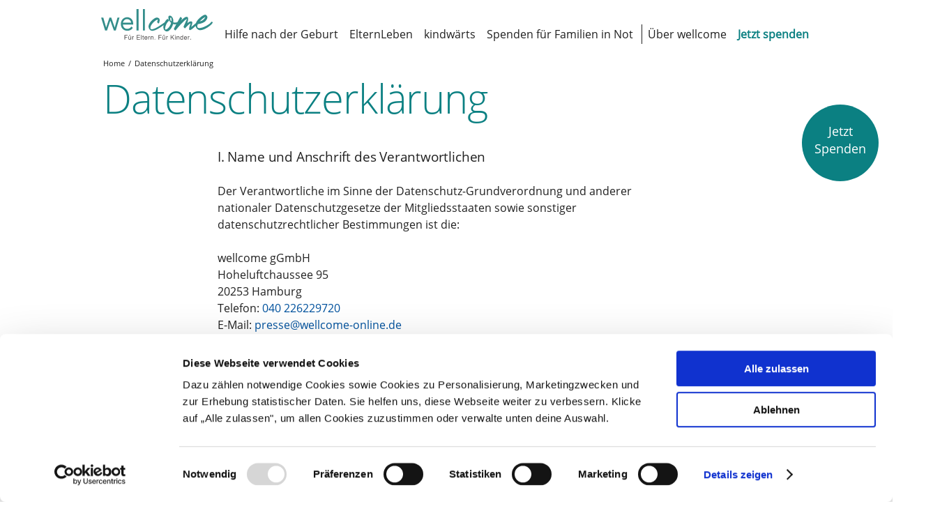

--- FILE ---
content_type: text/html; charset=ISO-8859-1
request_url: https://www.wellcome-online.de/datenschutz/
body_size: 23328
content:
<!doctype html>
<html itemscope="" itemtype="http://schema.org/WebPage" lang="de">
<head>
	<title>Datenschutzerkl&auml;rung &#124; wellcome</title>
	<meta name="description" content="Der Verantwortliche im Sinne der Datenschutz-Grundverordnung sowie sonstiger datenschutzrechtlicher Bestimmungen ist die wellcome gGmbH, Hoheluftchaussee 95, 20253 Hamburg.">
	<link href="https://www.wellcome-online.de/datenschutz/" rel="canonical">
	<meta charset="utf-8">
	<meta name="viewport" content="width=device-width, initial-scale=1, user-scalable=yes">
	<meta name="audience" content="all">
	<meta name="siteinfo" content="/robots.txt">
	<meta name="robots" content="index, follow">
	<script id="Cookiebot" src="https://consent.cookiebot.com/uc.js" data-cbid="c39738c1-3d8d-4b8c-a7ef-13accdac3bac" type="text/javascript" async></script>
	<link rel="apple-touch-icon" sizes="57x57" href="/icons/apple-touch-icon-57x57.png">
	<link rel="apple-touch-icon" sizes="114x114" href="/icons/apple-touch-icon-114x114.png">
	<link rel="apple-touch-icon" sizes="72x72" href="/icons/apple-touch-icon-72x72.png">
	<link rel="apple-touch-icon" sizes="144x144" href="/icons/apple-touch-icon-144x144.png">
	<link rel="apple-touch-icon" sizes="60x60" href="/icons/apple-touch-icon-60x60.png">
	<link rel="apple-touch-icon" sizes="120x120" href="/icons/apple-touch-icon-120x120.png">
	<link rel="apple-touch-icon" sizes="76x76" href="/icons/apple-touch-icon-76x76.png">
	<link rel="apple-touch-icon" sizes="152x152" href="/icons/apple-touch-icon-152x152.png">
	<link rel="icon" type="image/png" href="/icons/favicon-16x16.png" sizes="16x16">
	<link rel="icon" type="image/png" href="/icons/favicon-32x32.png" sizes="32x32">
	<link rel="icon" type="image/png" href="/icons/favicon-96x96.png" sizes="96x96">
	<link rel="icon" type="image/png" href="/icons/favicon-160x160.png" sizes="160x160">
	<link rel="apple-touch-startup-image" media="(device-width: 320px)" href="/icons/startup-320x460.png">
	<link rel="apple-touch-startup-image" media="(device-width: 320px) and (-webkit-device-pixel-ratio: 2)" href="/icons/startup-640x920.png">
	<meta name="google-site-verification" content="lgX7vVsn5RciBMSyIF0TvvB9MjQscK5VsMuvi1ZIu7U">
	<script type="text/plain" data-cookieconsent="statistics" async src="https://www.googletagmanager.com/gtag/js?id=UA-43540316-1"></script>
	<script type="text/plain" data-cookieconsent="statistics">
	  window.dataLayer = window.dataLayer || [];
	  function gtag(){dataLayer.push(arguments);}
	  gtag('js', new Date());
	  gtag('config', 'UA-43540316-1');
	</script>
	<!-- Google tag (gtag.js) -->
	<script data-cookieconsent="statistics" async src="https://www.googletagmanager.com/gtag/js?id=AW-16769352127"></script>
	<script data-cookieconsent="statistics">window.dataLayer = window.dataLayer || []; function gtag(){dataLayer.push(arguments);} gtag('js', new Date()); gtag('config', 'AW-16769352127');</script>
	<style>
* {-webkit-box-sizing: border-box; -moz-box-sizing: border-box; box-sizing: border-box;}

@font-face {
  font-family: 'Open Sans';
  src: url('/fonts/open-sans-light.eot');
  src: local('Open Sans Light'), local('OpenSans-Light'),
       url('/fonts/open-sans-light.eot?#iefix') format('embedded-opentype'),
       url('/fonts/open-sans-light.woff2') format('woff2'),
       url('/fonts/open-sans-light.woff') format('woff'),
       url('/fonts/open-sans-light.ttf') format('truetype'),
       url('/fonts/open-sans-light.svg#OpenSans') format('svg');
  font-style: normal;
  font-weight: 300;
  font-display: fallback;
}

@font-face {
  font-family:'Open Sans';
  src: url('/fonts/open-sans-regular.eot');
  src: local('Open Sans Regular'), local('OpenSans-Regular'),
       url('/fonts/open-sans-regular.eot?#iefix') format('embedded-opentype'),
       url('/fonts/open-sans-regular.woff2') format('woff2'),
       url('/fonts/open-sans-regular.woff') format('woff'),
       url('/fonts/open-sans-regular.ttf') format('truetype'),
       url('/fonts/open-sans-regular.svg#OpenSans') format('svg');
  
  font-style:normal;
  font-weight:400;
  font-display: fallback;
}

@font-face {
  font-family: 'American Typewriter Condensed';
  src: url('/fonts/american-typewriter.eot');
  src: local('American Typewriter Condensed'), local('American Typewriter Condensed'),
       url('/fonts/american-typewriter.eot?#iefix') format('embedded-opentype'),
       url('/fonts/american-typewriter.woff2') format('woff2'),
       url('/fonts/american-typewriter.woff') format('woff'),
       url('/fonts/american-typewriter.ttf') format('truetype'),
       url('/fonts/american-typewriter.svg#american-typewriter') format('svg');
  font-style: normal;
  font-weight: 300;
  font-display: fallback;
}

/* ############## RESETS ############## */

body {
  background: #fff;
  margin: 0;
  overflow-x: hidden;
 -moz-osx-font-smoothing: grayscale;
 -webkit-font-smoothing: antialiased;
  text-size-adjust: 100%;
  color: #212121;
  font: 400 16px/24px Open Sans,sans-serif;
}

#logo,
#menu,
#menu ul,
ul.row:not(.breadcrumb),
.searchform ul  {
 margin: 0;
 padding: 0;
 list-style: none;
}

#main-footer ul {
 padding: 0;
 list-style: none;
}


a {text-decoration: none; background-color: transparent; color: inherit;}

button,
input[type=submit] {
  appearance: none;
  box-shadow: none;
  border-radius: 0;
  border: 0;
  cursor: pointer;
  background: transparent;
}

img {width: 100%; height: auto; display: block; text-align: center; color:#999;}

figure {width: 100%; margin: 0;}

label {display: block; padding-bottom: 5px;}

input[type=password],
input[type=text],
select,
textarea {
  width: 100%;
  height: 38px;
  border: 1px solid #ccc;
  border-radius: 3px;
  background: #fff;
  font-family: inherit;
  font-size: inherit;
  padding: 4px;
}

textarea {min-height: 200px;}

address {font-style: normal; font-size: inherit;}

/* ############## LAYOUT ############## */

main {overflow-x: hidden;}

section, .row {
  display: table;
  width: 100%;
  word-spacing: -1em;
  margin-left: auto;
  margin-right: auto;
}

section > *, .row > * {
  width: 100%;
  display: -moz-inline-grid;
  display: inline-block;
  word-spacing: 0;
  vertical-align: top;
}

.block {display: block;}
.none, .modal {display: none;}
.table-cell {display: table-cell;}
.vertical-middle > * {vertical-align: middle;}

[class*="ratio-"], [class*="video"] {position: relative; overflow: hidden; background: transparent;}

/* [class*="ratio-"] > *, picture img {position: absolute; z-index: 1; bottom: 0;} */

[class*="ratio-"] img, [class*="ratio-"] > svg, .ratio-6x5 picture {position: absolute; z-index: 1; top: 0;}

.ratio-6x5 > *:not(picture),  picture img {position: absolute; z-index: 1; bottom: 0;}

.ratio-10x9 {padding-top: 90%;}
.ratio-6x5 {padding-top: 83.33333333%; transition: all 0.5s;}
.ratio-1x1 {padding-top: 100%;}
.ratio-3x2 {padding-top: 66.666666%;}
.ratio-8x3 {padding-top: 37.5%;}
.ratio-16x9 {padding-top: 56.25%; background: #000;}

[class*="ratio-"] iframe,
[class*="video"] iframe {
  position: absolute;
  width: 100%;
  height: 100%;
  border: 0;
  z-index: 1;
  top: 0;
  left: 0;
 }

.contains {position: absolute; top: 0; width:auto; height: 100%; left:50%; transform: translate(-50%,0);}

/* Video height */
.ratio-16x9 iframe, [class*="video"] iframe {height: 100%;}

/* Article Videos */
main article [class*="video"] {
  padding-top: 70.3125%;
  width: 125%;
  margin-left: -12.5%;
  background-color: #000;
}

.vw100 {width: 100%;}
.vw80 {width: 80%;}
.vw70 {width: 70%;}
.vw66 {width: 66.666666%;}
.vw50 {width: 50%;}
.vw40 {width: 40%;}
.vw33 {width: 33.333333%;}
.vw30 {width: 30%;}
.vw25 {width: 25%;}
.vw20 {width: 20%;}

.ratio-1x1.vw20 {padding-top: 20%;}
.ratio-1x1.vw25 {padding-top: 25%;}
.ratio-1x1.vw33 {padding-top: 33.333333%;}
.ratio-1x1.vw50 {padding-top: 50%;}
.ratio-8x3.vw50 {padding-top: 18.75%;}

.ratio-1x1.float-left {margin: 0 20px 50px 10px; overflow: visible;}

.ratio-1x1 figcaption {position:absolute; top:100%; margin-top: 5px; text-align: center; font-size: 80%; color: #666; line-height: 1.2em}

.gap-outside {border-left: 20px solid transparent; border-right: 20px solid transparent;}

.gap, .gap > *, .gap-box, .gap-box > * {border-left: 10px solid transparent; border-right: 10px solid transparent;}

.gap-box > * ,.gap-bottom {border-bottom: 30px solid transparent;}

.gap-top {border-top: 30px solid transparent;}

.gap-box .gap-box, .gap-box .gap, .gap .gap {
  border: 0;
  width: -webkit-calc(100% + 20px);
  width: -moz-calc(100% + 20px);
  width: -o-calc(100% + 20px);
  width: calc(100% + 20px);
  margin-left: -10px;
  margin-right: -10px;
}

.gap-box header {border-bottom: 0;}

.row.vw-auto, .vw-auto, .row.vw-auto > * {width: auto;}

.margin-auto {margin-left: auto; margin-right: auto;}

.formfield select, .formfield input, .formfield textarea {margin-bottom: 10px;}

.contactlayer {position: absolute; visibility: hidden; width: 100%; top: 0px; left: 0px; z-index: 2;}

.float-left {float: left;}
.float-right {float: right;}

img.float-left {margin: 0 10px 8px 0;}

.circle {border-radius: 50%;}


/* ############## MENU ############## */

#menu {display: none; float: left;}

#logo {
  background-size: 160px auto;
  background-repeat: no-repeat;
  background-position: center center;}

#logo li {display: table-cell; min-width: 60px;}

#logo li a {display: block; width: 100%; height: 70px;}

#toggle {position: relative; float: left; width: 60px; height: 70px;}

button.search {background-repeat: no-repeat; background-position: center center;}

#toggle span,
#toggle span::before,
#toggle span::after {
  display:block;
  position:absolute;
  width:20px;
  height:1px;
  left:20px;
  background:#000;
  content:'';
}

#toggle span::before {top: -6px; left: 0px;}
#toggle span::after {bottom: -6px; left: 0px;}

#searchform ul {display: table; margin: 5px 0 10px 0;}
#searchform ul li {display: table-cell; vertical-align: middle;}
#searchform ul>li:first-child {display: block; position: relative; width: 62px; margin-right: 10px;}
#searchform ul ul {position: absolute; top: 0; left: 0; z-index: 2;}
#searchform ul ul li {display: block; position: relative; width: 42px; background: #fff;}
#searchform button {margin-left: 10px;}

a.jetzt-spenden {
  position: absolute;
  font-size: 60%;
  line-height: 14px;
  z-index: 1000;
  top: 11px;
  right: 20px;
  width: 60px;
  height: 60px;
  background: #0b8082;
  color: #fff;
  text-align: center;
  border-radius: 50%;
  transition: background 0.3s ease-in;
}

a.jetzt-spenden:before {content: ''; display: block; margin-bottom: 15px;}

a.jetzt-spenden:hover {
  background: #fff; 
  color: #0b8082;
  border: 1px solid #0b8082;
}

@media (min-width: 768px) {

  a.jetzt-spenden:before {content: ''; display: block; margin-bottom: 26px;}
  a.jetzt-spenden {top: 150px; /* bottom: auto; */ width: 110px;  height: 110px; font-size: 110%; line-height: 25px;}

  }

/* ############## TYPO ############## */

h1, h2, h3, .h1, .h2, .3 {font-family: Open Sans; line-height: 100%;}

h1 {
  font-weight: 300;
  font-size: -webkit-calc(1.5em + 3vw);
  font-size: -moz-calc(1.5em + 3vw);
  font-size: -o-calc(1.5em + 3vw);
  font-size: calc(1.5em + 3vw);
  letter-spacing: -0.02em;
  line-height: 100%;
  margin-top: 0;
  margin-bottom: 44px;
}

.h1 {
  font-weight: 300;
  font-size: -webkit-calc(1.3em + 2vw);
  font-size: -moz-calc(1.3em + 2vw);
  font-size: -o-calc(1.3em + 2vw);
  font-size: calc(1.3em + 2vw);
  letter-spacing: -0.02em;
  line-height: 100%;
  margin-top: 0;
  margin-bottom: 34px;
}

.breadcrumb + article header h2 , main > section > header h2 {margin-top: 0; padding-top: 0;}

h1.standorte span {display: block; font-size:60%; color:#212121; line-height: calc(0.6em + 2vh);}

ul.standorte {
  padding: 0;
  margin: 0 0 0 0;
  list-style-type: none;
}
.standorte a {display: block; padding-bottom: 5px;}

h2, .h2 {
  font-weight: 300;
  font-size: -webkit-calc(1em + 2vw);
  font-size: -moz-calc(1em + 2vw);
  font-size: -o-calc(1em + 2vw);
  font-size: calc(1em + 2vw);
  letter-spacing: -0.01em;
  line-height: 100%;
  margin-bottom: 20px;
}

.breadcrumb {font-size: 11px; line-height: 18px; padding: 12px 0;}
.breadcrumb li {float: left; width: auto;}
.breadcrumb span::after {margin: 0 5px; content: "/";}
.breadcrumb li:last-child span::after {content: "";}

.lead-in {font-size: 18px; line-height: 24px;}

blockquote {
  display: block;
  width: 80%;
  margin: 0 auto;
  font-size: 24px;
  line-height: 32px;
  text-align: center;
  padding: 0 5% 30px 5%;
  border-top: 60px solid transparent;
  font-family: 'American Typewriter Condensed', Georgia;
}

blockquote span {
  display: block;
  margin-top: 20px;
  font-size: 14px;
  line-height: 18px;
}

blockquote::before {
  display: block;
  content: '\201C';
  text-align: center;
  font-size: 180px;
  line-height: 1px;
  margin-bottom: 30px;
}

.word-break {-moz-hyphens: auto; -o-hyphens: auto; hyphens: auto; word-wrap: break-word;}

/* ############## MCMS ############## */

.mcms ul br, .mcms h3 + br, .mcms ul br, .mcms ul + br, .mcms ol + br, .mcms ol br {display:none}

/* .mcms ul br, .mcms ul + br, .mcms ol + br, .mcms ol br, .mcms table br,
.mcms table tr br, .mcms h3 + br, .mcms h3 + br + br {display:none} */
.mcms a {color: #01529e;}


/* ############## COLORS ############## */

blockquote.blue::before {border-top: 2px solid #01529e;}
blockquote.orange::before {border-top: 2px solid #f49205;}
blockquote.red::before {border-bottom: 2px solid #e3011b;}
blockquote.petrol::before {border-top: 2px solid #0b8082;}

.blue, a.active, address a {color: #01529e;}
.darkgrey {color: #212121;}
/* .green  {color: #55a532;} */
.green  {color: #42961d;}
/* .orange {color: #f49205;} */
.orange {color: #f26c00;}
.red    {color: #e30613;}
.petrol {color: #0b8082;}
/* .yellow {color: #fbba01;} 
.yellow {color: #fab900;} */
.yellow {color: #fbab00;}
.wine-red {color: #ab2321;}
.white  {color: #fff;}

.link-visible:hover,
.link-visible:focus,
.mcms a:hover,
.mcms a:focus,
address a:hover,
address a:focus {text-decoration: underline;}

.blue a:hover,
.blue a:focus,
.link-visible.blue:hover,
.link-visible.blue:focus,
.mcms a:hover,
.mcms a:focus,
address a:hover,
address a:focus  {
 color: #003481;
}

.green a:hover,
.green a:focus,
.link-visible.green:hover,
.link-visible.green:focus {
 color: #247800;
}

.petrol a:hover,
.petrol a:focus,
.link-visible.petrol:hover,
.link-visible.petrol:focus {
 color: #006264;
}

.fontsize-h3 {font-size: 65%;}

.bg-blue {background: #f2f6fa;}
.bg-dark-blue {background: #01529e;}
.bg-white {background: #fff;}

.hilfe-nach-der-geburt, .elternleben, .spenden-fuer-familien-in-not, .kindwaerts, .spenden {
  background-size: 90% auto;
  background-repeat: no-repeat;
  background-position: center center;
}

.ehrenamt-info-icon {
  float: left;
  width: 72px;
  height: 64px;
  margin: 10px 20px 10px 0;
}


/* ############## MAPS ############## */

svg.map, svg.map-all {width: 100%; height:100%; background: transparent;}

.map g a path,
.map g a polygon {fill: #b2cbe2; fill-opacity: 0.4; stroke: #fff; stroke-opacity: 1; stroke-width: 0.6;}

.map-all g a path { stroke: #fff; stroke-opacity: 1; stroke-width: 0.6;} 

.map g a.active path, .map g a.active polygon {fill: #b2cbe2; fill-opacity: 1;}
.map g a.active:hover path, .map g a.active:hover polygon {fill: #80a8ce; fill-opacity: 1; cursor: pointer;}
.map text {opacity: 1; font-size: 10px; font-family: inherit; fill: #fff; pointer-events: none;}
.map.small text {font-size: 60%;}
.map.schwaben {font-size: 80%;}
.map text.blue {fill:#80a8ce; fill-opacity: 0.8;}
.map text.blue.active {fill:#01529e; fill-opacity: 1; pointer-events: auto; cursor: pointer;}
.map text.blue.declaration  {fill: #01529e; font-weight: bold;}
.map g a.active:hover text.blue {fill-opacity: 1;}

.mere path, .mere polygon {fill: #c6ecff; fill-opacity: 1; stroke: #c6ecff; stroke-opacity: 1; stroke-width: 1;}
.inactive {pointer-events: none; cursor: default;}

/* ############## BETTERPLACE ############## */
 .button-betterplace {
  display: block;
  width: 160px;
  background: rgb(170,193,0);
  background: linear-gradient(180deg, rgba(184,210,0,1) 0%, rgba(156,176,0,1) 100%);
  border: 1px solid #a8c304;
  color: #fff;
  font-weight: bold;
  line-height: normal;
 -webkit-filter:drop-shadow(0 0 1px #6d812a);
  filter:drop-shadow(0 0 1px #a8c304);
  text-align: center;
  padding: 7px 20px;
  border-radius: 7px;
  margin: -18px auto 0 auto;
 }
 #betterplace-logo {
  display: inline-block;
  vertical-align: middle;
  width: 210px;
  height: auto;
 }
 #betterplace-header {
  margin: -35px 0 10px 0;
 }

/* ############## QUERYS ############## */

@media (min-width: 400px) {
  .vw50-xs {width: 50%;}
}

@media (min-width: 600px) {
  .vw80-sm {width: 80%;}
  .vw66-sm {width: 66.666666%;}
  .vw50-sm {width: 50%;}
  .vw40-sm {width: 40%;}
  .vw33-sm {width: 33.333333%;}
  .vw20-sm {width: 20%;}

  .ratio-3x2.vw33-sm {padding-top: 22.222222%; float: left; margin: 0 20px 10px 0}
}

@media (min-width: 601px) {
  .ratio-6x5 {padding-top: 43.75%;}
  .vw50-sm-after {width: 50%;}
  .none-sm-after {display: none;}
  .block-sm-after {display: block;}
  /* h2, .h2 {font-weight: 300;} */
}

@media (min-width: 768px) {
  .table-md > * {display: table-cell; vertical-align: middle;}
  .table-md header {display: table-caption;}
  .table-md.reverse {direction: rtl;}
  .table-md.reverse * {direction: ltr;}
  .table-md blockquote {margin: 0 10% 0 10%; max-width: 500px; float: left;}
  .block-md {display: block;}
  .ratio-3x2.vw50-md {padding-top: 33.333333%;}
  .ratio-8x3.vw33-md {padding-top: 12.5%;}
  .vw100-md {width: 100%;}
  .vw80-md {width: 80%;}
  .vw66-md {width: 66.666666%;}
  .vw50-md {width: 50%;}
  .vw33-md {width: 33.3333333%;}
  .vw30-md {width: 30%;}
  .vw25-md {width: 25%;}
  .vw20-md {width: 20%;}
  
  .float-left-md {float: left;}
  .float-right-md {float: right;}

   svg.map {max-width: 620px; max-height: 720px; position: relative; z-index: 2;}
   svg.map.position-top-0-md,
   svg.map-all.position-top-0-md {margin-top: -150px;}
   svg.map.position-top-50-md {margin-top: -100px;}
   svg.map.position-top-100-md {margin-top: -50px;}
  }

@media (min-width: 1080px) {

  /* ############## MENU ############## */

  #main-header, #logo {display: block; height: 70px; width: 194px;}

  #logo li.vw100 {min-width:194px; width: 194px;}

  #toggle, #logo li:first-child, #menu li ul {display: none;}

  button.search {height: 50px; position: absolute; right: 0; bottom: 0; z-index: 10;}

  #main-menu,
  #menu {
    visibility: visible;
    display: table;
    position: absolute;
    left: 186px;
    bottom: 0;
    margin-bottom: 3px;
    height: auto;
    width: 100%;
    }

  #menu > li {display: inline-block; margin: 4px 0; position: relative;}

  #menu > li:nth-child(4) {border-right: 1px solid #222; padding-right: 4px;}

  #menu a {display: block; padding: 2px 8px;}

  .wrapped {margin-left: auto; margin-right: auto; max-width: 1024px;}
  
  .table-lg > * {display: table-cell; vertical-align: middle;}
  .table-lg header {display: table-caption;}
  .table-lg.reverse {direction: rtl;}
  .table-lg.reverse * {direction: ltr;}

  .table-md .wrapped-right, .table-lg .wrapped-right {
    max-width: 500px;
    padding-right: calc(50% - 512px);
    }

  .table-md .wrapped-left, .table-lg .wrapped-left {
    max-width: 500px;
    padding-left: calc(50% - 512px);
    }

  .ratio-3x2.vw50-lg {padding-top: 33.333333%;}
  .vw100-lg {width: 100%;}
  .vw66-lg {width: 66.666666%;}
  .vw50-lg {width: 50%;}
  .vw33-lg {width: 33.333333%;}
  .vw25-lg {width: 25%;}
  .vw20-lg {width: 20%;}
  .vw16-lg {width: 16.666666%;}

  h1 {font-size: 58px;}
  h2.h1 {font-size: 44px;}
  .highlights  h2.h1 {font-size: 58px;}
  
  h2, .h2 {font-size: 32px;}

 }

.bg-kirsten {
 background: #5d5c62;
 background-image: linear-gradient(180deg, rgba(73,71,76,1), rgba(88,89,94,1));
}

.bg-kirsten figure {
 background-image: url(/img/kirsten/kirsten.jpg);
 background-size: cover;
 background-position: center;
 background-repeat: no-repeat;
}

.logo-ministerien img {width: 60%; margin-top: 10px;}

/* ############## COLOR THE GAP ############## */
 /* [class*="gap"], [class*="gap"] > * {border-color: palegreen;} */
 

/* Highlights
   ============================================================================= */
.relative {position: relative;}
.highlights {opacity: 0; filter: Alpha(opacity=0);}
.highlights > div {position: absolute; width: 100%; height: 100%; z-index: 2;}

.pager-set {display: table; border-collapse: collapse; margin: 6px auto; text-align: center;}
.pager-dot {display: inline-block; width: 24px; height: 24px; padding: 8px;}
.pager-dot span {display: block; width: 8px; height: 8px; background: #ccc; border-radius: 50%;}
.pager-dot span.on, a.pager-dot:hover > span {background: #666;}

</style>
</head>
<body id="body">
<a id="top"></a>
<aside><a href="/spenden/einfach-spenden/" class="jetzt-spenden">Jetzt<br>Spenden</a></aside>
<div class="wrapped relative">
	<header id="main-header" class="relative" role="banner">
		<ul id="logo">
			<li><button id="toggle" onclick="toggleClassbyId('menu','active'); toggleClassbyId('toggle','active');toggleClassbyId('logo','active');" title="Men&uuml;" aria-label="Men&uuml;"><span></span></button></li>
			<li class="vw100"><a href="/" title="wellcome &ndash; das Sozialunternehmen f&uuml;r Familien" 	class="wellcome-logo"></a></li>
			<li>&nbsp;</li>
		</ul>
	</header>
	<nav id="main-navigation" class="relative" role="navigation" aria-label="Main">
		<ul id="menu" itemscope itemtype="http://schema.org/SiteNavigationElement">
			<li><a href="#" itemprop="url"><span itemprop="name">Hilfe nach der Geburt</span></a>
				<ul>
					<li><a href="/hilfe-nach-der-geburt/" itemprop="url"><span itemprop="name">&Uuml;ber die Hilfe nach der Geburt</span></a></li>
					<li><a href="/hilfe-nach-der-geburt/standort-finden/" itemprop="url"><span itemprop="name">Standort finden</span></a></li>
					<li><a href="/hilfe-nach-der-geburt/ehrenamtlich-engagieren/" itemprop="url"><span itemprop="name">Ehrenamtlich engagieren</span></a></li>
					<li><a href="/hilfe-nach-der-geburt/wirksamkeit/" itemprop="url"><span itemprop="name">Hilfe, die wirkt</span></a></li>
					<li><a href="/hilfe-nach-der-geburt/standort-gruenden/" itemprop="url"><span itemprop="name">Standort gr&uuml;nden</span></a></li>
				</ul>
			</li>
			<li><a href="/elternleben/" itemprop="url" class="single-item"><span itemprop="name">ElternLeben</span></a></li>
			<li><a href="#" itemprop="url"><span itemprop="name">kindw&auml;rts</span></a>
				<ul>
					<li><a href="/kindwaerts/" itemprop="url"><span itemprop="name">&Uuml;ber kindw&auml;rts</span></a></li>
					<li><a href="/kindwaerts/uebernachtung-finden/" itemprop="url"><span itemprop="name">&Uuml;bernachtung finden</span></a></li>
					<li><a href="/kindwaerts/beratungsangebot/" itemprop="url"><span itemprop="name">Beratungsangebot</span></a></li>
					<li><a href="/kindwaerts/uebernachtung-anbieten/" itemprop="url"><span itemprop="name">&Uuml;bernachtung anbieten</span></a></li>
					<li><a href="/kindwaerts/entstehungsgeschichte/" itemprop="url"><span itemprop="name">Entstehungsgeschichte</span></a></li>
					<li><a href="/kindwaerts/mitglied-werden/" itemprop="url"><span itemprop="name">Mitglied werden</span></a></li>
					<li><a href="/kindwaerts/fuer-mitglieder/" itemprop="url"><span itemprop="name">F&uuml;r Mitglieder</span></a></li>
					<li><a href="/kindwaerts/team-und-kontakt/" itemprop="url"><span itemprop="name">Team und Kontakt</span></a></li>
				</ul>
			</li>
			<!-- li><a href="#" itemprop="url"><span itemprop="name">Spendenfonds</span></a>
				<ul>
					<li><a href="/spendenfonds/" itemprop="url"><span itemprop="name">&Uuml;ber den Spendenfonds</span></a></li>
					<li><a href="/spendenfonds/mitglied-werden/" target="_blank" itemprop="url"><span itemprop="name">Mitglied werden</span></a></li>
					<li><a href="/spendenfonds/spende-verschenken/" itemprop="url"><span itemprop="name">Spende verschenken</span></a></li>
				</ul>
			</li -->
			<li><a href="#" itemprop="url"><span itemprop="name">Spenden f&uuml;r Familien in Not</span></a>
				<ul>
					<li><a href="/spenden-fuer-familien-in-not/" itemprop="url"><span itemprop="name">&Uuml;ber das Angebot</span></a></li>
					<li><a href="/spenden-fuer-familien-in-not/mitglied-werden/" target="_blank" itemprop="url"><span itemprop="name">Mitglied werden</span></a></li>
					<li><a href="/spenden-fuer-familien-in-not/spende-verschenken/" itemprop="url"><span itemprop="name">Spende verschenken</span></a></li>
				</ul>
			</li>
			<li><a href="#" itemprop="url"><span itemprop="name">&Uuml;ber wellcome</span></a>
				<ul>
					<li><a href="/ueber-wellcome/" itemprop="url"><span itemprop="name">Das Sozialunternehmen</span></a></li>
					<li><a href="/ueber-wellcome/meilensteine/" itemprop="url"><span itemprop="name">Meilensteine</span></a></li>
					<li><a href="/ueber-wellcome/zahlen-und-fakten/" itemprop="url"><span itemprop="name">Zahlen &amp; Fakten</span></a></li>
					<li><a href="/ueber-wellcome/die-gruenderin/" itemprop="url"><span itemprop="name">Die Gr&uuml;nderin</span></a></li>
					<li><a href="/ueber-wellcome/organisation-und-team/" itemprop="url"><span itemprop="name">Organisation &amp; Team</span></a></li>
					<li><a href="/ueber-wellcome/partnerschaften/" itemprop="url"><span itemprop="name">Partnerschaften</span></a></li>
					<li><a href="/ueber-wellcome/schirmherrschaften/" itemprop="url"><span itemprop="name">Schirmherrschaften</span></a></li>
					<li><a href="/ueber-wellcome/aktuelles/" itemprop="url"><span itemprop="name">Aktuelles</span></a></li>
					<li><a href="/ueber-wellcome/jobangebote/" itemprop="url"><span itemprop="name">Jobangebote</span></a></li>
				</ul>
			</li>
			<li><a href="#" itemprop="url"><span itemprop="name" class="petrol"><b>Jetzt spenden</b></span></a>
				<ul>
					<li><a href="/spenden/" itemprop="url"><span itemprop="name">Unterst&uuml;tzen Sie uns</span></a></li>
					<li><a href="/spenden/einfach-spenden/" itemprop="url"><span itemprop="name">Einfach spenden</span></a></li>
					<li><a href="/spenden/spende-verschenken/" itemprop="url"><span itemprop="name">Spende verschenken</span></a></li>
				</ul>
			</li>
		</ul>
	</nav>
</div>
<main>
	<article>
		<ul class="row gap-outside breadcrumb wrapped" itemscope itemtype="http://schema.org/BreadcrumbList">
			<li itemprop="itemListElement" itemscope itemtype="http://schema.org/ListItem"><a href="/" itemprop="item"><span itemprop="name">Home</span></a><meta itemprop="position" content="1"></li>
			<li itemprop="itemListElement" itemscope itemtype="http://schema.org/ListItem"><a href="/datenschutz/" itemprop="item"><span itemprop="name">Datenschutzerkl&auml;rung</span></a><meta itemprop="position" content="2"></li>
		</ul>
		<div class="row gap-box wrapped mcms">
			<header><h1 class="petrol">Datenschutzerkl&auml;rung</h1><h2 class="none">wellcome gGmbH</h2></header>
			<div>
				<div class="vw80-sm vw66-md margin-auto"><h2 class="h3 inline">I. Name und Anschrift des Verantwortlichen</h2><br>
<br>
Der Verantwortliche im Sinne der Datenschutz-Grundverordnung und anderer nationaler Datenschutzgesetze der Mitgliedsstaaten sowie sonstiger datenschutzrechtlicher Bestimmungen ist die:<br>
<br>
wellcome gGmbH<br>
Hoheluftchaussee 95<br>
20253 Hamburg<br>
Telefon: <a href="tel:+4940226229720" title="Anrufen unter 040 226229720">040 226229720</a><br>
E-Mail: <a href="mailto:presse@wellcome-online.de" title="E-Mail senden an presse@wellcome-online.de">presse@wellcome-online.de</a><br>
Website: <a href="/" title="Weiter zu www.wellcome-online.de">www.wellcome-online.de</a><br>
<br>
Die Datenschutzbeauftragte des Verantwortlichen ist:<br>
Ulrich Schreiber<br>
DIP Datenschutz GmbH<br>
Groenerstr. 25, 71636 Ludwigsburg<br>
Telefon: <a href="tel:+491712955128" title="Anrufen unter +49 171 2955128">+49 171 2955128</a><br>
E-Mail: <a href="mailto:datenschutz@wellcome-online.de" title="E-Mail senden an datenschutz@wellcome-online.de">datenschutz@wellcome-online.de</a> <br>
<br>
<br>
<h2 class="h3 inline">II. Allgemeines zur Datenverarbeitung</h2><br>
<br>
<strong>1. Umfang der Verarbeitung personenbezogener Daten</strong><br>
<br>
Wir verarbeiten personenbezogene Daten unserer Nutzer grunds&auml;tzlich nur, soweit dies zur Bereitstellung einer funktionsf&auml;higen Website sowie unserer Inhalte und Leistungen erforderlich ist.<br>
<br>
<strong>2. Rechtsgrundlage f&uuml;r die Verarbeitung personenbezogener Daten</strong><br>
<br>
Soweit wir f&uuml;r Verarbeitungsvorg&auml;nge personenbezogener Daten eine Einwilligung der betroffenen Person einholen, dient Art. 6 Abs. 1 lit. a EU-Datenschutzgrundverordnung (DSGVO) als Rechtsgrundlage.<br>
<br>
Bei der Verarbeitung von personenbezogenen Daten, die zur Erf&uuml;llung eines Vertrages, dessen Vertragspartei die betroffene Person ist, erforderlich ist, dient Art. 6 Abs. 1 lit. b DSGVO als Rechtsgrundlage. Dies gilt auch f&uuml;r Verarbeitungsvorg&auml;nge, die zur Durchf&uuml;hrung vorvertraglicher Ma&szlig;nahmen erforderlich sind.<br>
<br>
Soweit eine Verarbeitung personenbezogener Daten zur Erf&uuml;llung einer rechtlichen Verpflichtung erforderlich ist, der unser Unternehmen unterliegt, dient Art. 6 Abs. 1 lit. c DSGVO als Rechtsgrundlage.<br>
<br>
Ist die Verarbeitung zur Wahrung eines berechtigten Interesses unseres Unternehmens oder eines Dritten erforderlich und &uuml;berwiegen die Interessen, Grundrechte und Grundfreiheiten des Betroffenen das erstgenannte Interesse nicht, so dient Art. 6 Abs. 1 lit. f DSGVO als Rechtsgrundlage f&uuml;r die Verarbeitung. <br>
<br>
<strong>3. Datenl&ouml;schung und Speicherdauer</strong><br>
<br>
Die personenbezogenen Daten der betroffenen Person werden gel&ouml;scht oder gesperrt, sobald der Zweck der Speicherung entf&auml;llt. Eine Speicherung kann dar&uuml;ber hinaus erfolgen, wenn dies durch den europ&auml;ischen oder nationalen Gesetzgeber in unionsrechtlichen Verordnungen, Gesetzen oder sonstigen Vorschriften, denen der Verantwortliche unterliegt, vorgesehen wurde. Eine Sperrung oder L&ouml;schung der Daten erfolgt auch dann, wenn eine durch die genannten Normen vorgeschriebene Speicherfrist abl&auml;uft, es sei denn, dass eine Erforderlichkeit zur weiteren Speicherung der Daten f&uuml;r einen Vertragsabschluss oder eine Vertragserf&uuml;llung besteht. <br>
<br>
<br>
<h2 class="h3 inline">III. Bereitstellung der Website und Erstellung von Logfiles</h2><br>
<br>
<strong>1. Beschreibung und Umfang der Datenverarbeitung</strong><br>
<br>
Bei jedem Aufruf unserer Internetseite erfasst unser System automatisiert Daten und Informationen vom Computersystem des aufrufenden Rechners.<br>
<br>
Folgende Daten werden hierbei erhoben:<br>
<ol><br>
	<li> Informationen &uuml;ber den Browsertyp und die verwendete Version</li><br>
	<li> Das Betriebssystem des Nutzers</li><br>
	<li> Die IP-Adresse des Nutzers</li><br>
	<li> Datum und Uhrzeit des Zugriffs</li><br>
	<li> Websites, von denen das System des Nutzers auf unsere Internetseite gelangt</li><br>
</ol><br>
Eine Speicherung dieser Daten zusammen mit anderen personenbezogenen Daten des Nutzers findet nicht statt.<br>
<br>
<strong>2. Rechtsgrundlage f&uuml;r die Datenverarbeitung</strong><br>
<br>
Rechtsgrundlage f&uuml;r die vor&uuml;bergehende Speicherung der Daten und der Logfiles ist Art. 6 Abs. 1 lit. f DSGVO.<br>
<br>
<strong>3. Zweck der Datenverarbeitung</strong><br>
<br>
Die Speicherung in Logfiles erfolgt, um die Funktionsf&auml;higkeit der Website sicherzustellen. Zudem dienen uns die Daten zur Optimierung der Website und zur Sicherstellung der Sicherheit unserer informationstechnischen Systeme. Eine Auswertung der Daten zu Marketingzwecken findet in diesem Zusammenhang nicht statt. In diesen Zwecken liegt auch unser berechtigtes Interesse an der Datenverarbeitung nach Art. 6 Abs. 1 lit. f DSGVO.<br>
<br>
<strong>4. Dauer der Speicherung</strong><br>
<br>
Die Daten werden gel&ouml;scht, sobald sie f&uuml;r die Erreichung des Zweckes ihrer Erhebung nicht mehr erforderlich sind.<br>
<br>
<strong>5. Widerspruchs- und Beseitigungsm&ouml;glichkeit</strong><br>
<br>
Die Erfassung der Daten zur Bereitstellung der Website und die Speicherung der Daten in Logfiles ist f&uuml;r den Betrieb der Internetseite zwingend erforderlich. Es besteht folglich seitens des Nutzers keine Widerspruchsm&ouml;glichkeit. <br>
<br>
<br>
<h2 class="h3 inline">IV. Verwendung von Cookies</h2><br>
<br>
<strong>a) Beschreibung und Umfang der Datenverarbeitung</strong><br>
<br>
Unsere Webseite verwendet Cookies. Bei Cookies handelt es sich um Textdateien, die vom Internetbrowser z.T. auf dem Computersystem des Nutzers oder als so genannte Session-Cookies tempor&auml;r auf dem Webserver gespeichert werden. Jeder Cookie enth&auml;lt eine charakteristische Zeichenfolge, die eine eindeutige Identifizierung des Browsers beim Benutzen der Webseite erm&ouml;glicht. Unsere Session-Cookies werden nicht zur Erstellung von Nutzerprofilen verwendet und nach kurzer Zeit automatisch gel&ouml;scht. Sie werden verwendet, um unsere Webseite nutzerfreundlicher zu gestalten. <br>
<br>
Dar&uuml;berhinaus werden von uns Cookies zur Analyse des Nutzerverhaltens des Webanalysedienstes Google Analytics und bei Plugins eingesetzt. Diese werden in dieser Datenschutzerkl&auml;rung gesondert weiter unten behandelt. <br>
<br>
Durch eine &Auml;nderung der Einstellungen in Ihrem Internetbrowser k&ouml;nnen Sie die &Uuml;bertragung von Cookies deaktivieren oder einschr&auml;nken. Werden Cookies f&uuml;r unsere Webseite deaktiviert, k&ouml;nnen m&ouml;glicherweise nicht mehr alle Funktionen der Webseite vollumf&auml;nglich genutzt werden.<br>
<br>
<strong>b) Rechtsgrundlage f&uuml;r die Datenverarbeitung</strong><br>
<br>
Die Rechtsgrundlage f&uuml;r die Verarbeitung personenbezogener Daten unter Verwendung von Cookies ist Art. 6 Abs. 1 lit. f DSGVO.<br>
<br>
Die Rechtsgrundlage f&uuml;r die Verarbeitung personenbezogener Daten unter Verwendung von Cookies zu Analysezwecken ist bei Vorliegen einer diesbez&uuml;glichen Einwilligung des Nutzers Art. 6 Abs. 1 lit. a DSGVO.<br>
<br>
<strong>c) Zweck der Datenverarbeitung</strong><br>
<br>
Der Zweck der Verwendung technisch notwendiger Cookies ist, die Nutzung von Websites f&uuml;r die Nutzer zu vereinfachen. Einige Funktionen unserer Internetseite k&ouml;nnen ohne den Einsatz von Cookies nicht angeboten werden. F&uuml;r diese ist es erforderlich, dass der Browser auch nach einem Seitenwechsel wiedererkannt wird.<br>
<br>
F&uuml;r folgende Anwendungen ben&ouml;tigen wir Cookies:<br>
<ol><br>
	<li> Kontakt- und Anfrageformulare</li><br>
	<li> Analyse des Nutzerverhaltens auf der Webseite</li><br>
</ol><br>
Die Verwendung der Analyse-Cookies erfolgt zu dem Zweck, die Qualit&auml;t unserer Website und ihre Inhalte zu verbessern. Durch die Analyse-Cookies erfahren wir, wie die Website genutzt wird und k&ouml;nnen so unser Angebot stetig optimieren.<br>
<br>
In diesen Zwecken liegt auch unser berechtigtes Interesse in der Verarbeitung der personenbezogenen Daten nach Art. 6 Abs. 1 lit. f DSGVO. <br>
<br>
<strong>d) Dauer der Speicherung, Widerspruchs- und Beseitigungsm&ouml;glichkeit</strong><br>
<br>
Cookies werden auf dem Rechner des Nutzers gespeichert und von diesem an unserer Seite &uuml;bermittelt. Daher haben Sie als Nutzer auch die volle Kontrolle &uuml;ber die Verwendung von Cookies. Durch eine &Auml;nderung der Einstellungen in Ihrem Internetbrowser k&ouml;nnen Sie die &Uuml;bertragung von Cookies deaktivieren oder einschr&auml;nken. Bereits gespeicherte Cookies k&ouml;nnen jederzeit gel&ouml;scht werden. Dies kann auch automatisiert erfolgen. Werden Cookies f&uuml;r unsere Website deaktiviert, k&ouml;nnen m&ouml;glicherweise nicht mehr alle Funktionen der Website vollumf&auml;nglich genutzt werden. <br>
<br>
<br>
<h2 class="h3 inline">V. Kontaktformular</h2><br>
<br>
<strong>1. Art und Umfang der Verarbeitung</strong><br>
<br>
Auf unserer Webseite bieten wir Ihnen an, &uuml;ber verschiedene bereitgestellte Formulare (Kontaktformular, Feedback, Veranstaltungen, kindw&auml;rts etc.) mit uns in Kontakt zu treten. Die Informationen, die &uuml;ber Pflichtfelder erhoben werden, sind erforderlich, um die Anfrage bearbeiten zu k&ouml;nnen. Dar&uuml;ber hinaus k&ouml;nnen Sie freiwillig zus&auml;tzliche Informationen bereitstellen, die aus Ihrer Sicht f&uuml;r die Bearbeitung der Kontaktanfrage notwendig sind.<br>
<br>
Dabei werden die Daten wie Name, Adresse, Telefonnumer, E-Mail, Zufriedenheit mit der Unterst&uuml;tzung, Weiterempfehlung, Standort (hier: wellcome-Standort), Mitgliedschaft, ggf. Tagesaufenthalt und &Uuml;bernachtung und Angaben zum Raumangebot erhoben. <br>
<br>
Bei der Nutzung des Kontaktformulars erfolgt keine Weitergabe Ihrer personen-bezogenen Daten an Dritte.<br>
<br>
<strong>2. Zweck und Rechtsgrundlage f&uuml;r die Datenverarbeitung</strong><br>
<br>
Die Verarbeitung Ihrer Daten durch Nutzung unseres Kontaktformulars erfolgt zum Zweck der Kommunikation und Bearbeitung Ihrer Anfrage auf Grundlage Ihrer Einwilligung gem. Art. 6 Abs. 1 lit. a DSGVO. Soweit sich Ihre Anfrage auf ein bestehendes Vertragsverh&auml;ltnis mit uns bezieht, erfolgt die Verarbeitung zum Zweck der Vertragserf&uuml;llung auf Grundlage des Art. 6 Abs. 1 lit. b DSGVO. Es besteht keine gesetzliche oder vertragliche Pflicht zur Bereitstellung Ihrer Daten, jedoch ist die Bearbeitung Ihrer Anfrage ohne die Bereitstellung der Informationen der Pflichtfelder nicht m&ouml;glich. Soweit Sie diese Daten nicht bereitstellen m&ouml;chten, kontaktieren Sie uns bitte mit anderen Mitteln.<br>
<br>
<strong>3. Speicherdauer</strong><br>
<br>
Soweit Sie das Kontaktformular auf Grundlage Ihrer Einwilligung verwenden, speichern wir die erhobenen Daten jeder Anfrage f&uuml;r die Dauer von drei Jahren, beginnend mit der Erledigung Ihrer Anfrage oder bis zum Widerruf Ihrer Einwilligung.<br>
<br>
Sollten Sie das Kontaktformular im Rahmen einer vertraglichen Beziehung nutzen, speichern wir die erhobenen Daten jeder Anfrage f&uuml;r die Dauer von [drei Jahren] ab Ende des Vertragsverh&auml;ltnisses.<br>
<br>
<br>
<h2 class="h3 inline">VI. Newsletter</h2><br>
<br>
<strong>1. Art und Umfang der Datenverarbeitung</strong><br>
<br>
Sofern Sie sich auf unserer Website zum Empfang unseres Newsletters anmelden, erheben wir Ihre E-Mail-Adresse und Ihren Namen und speichern diese Informationen zusammen mit dem Datum der Anmeldung und Ihrer IP-Adresse. Im Anschluss erhalten Sie eine E-Mail, in der Sie die Anmeldung zum Newsletter best&auml;tigen m&uuml;ssen (Double-Opt-in). Sollten Sie die Anmeldung nicht best&auml;tigen, verf&auml;llt diese automatisch und die Daten werden nicht f&uuml;r den Newsletterversand verarbeitet.<br>
<br>
Zum Versand des Newsletters nutzen wir CleverReach. Der Anbieter ist die CleverReach GmbH & Co. KG, Schafj&uuml;ckenweg 2, 26180 Rastede, Deutschland (nachfolgend "CleverReach"). CleverReach ist ein Dienst, mit dem der Newsletterversand organisiert und analysiert werden kann. Die von Ihnen zwecks Newsletterbezug eingegebenen Daten (z. B. E-Mail-Adresse) werden auf den Servern von CleverReach in Deutschland bzw. Irland gespeichert.<br>
Unsere mit CleverReach versandten Newsletter erm&ouml;glichen uns die Analyse des Verhaltens der Newsletterempf&auml;nger. Hierbei kann u. a. analysiert werden, wie viele Empf&auml;nger die Newsletternachricht ge&ouml;ffnet haben und wie oft welcher Link im Newsletter angeklickt wurde. Mit Hilfe des sogenannten Conversion-Trackings kann au&szlig;erdem analysiert werden, ob nach Anklicken des Links im Newsletter eine vorab definierte Aktion (z. B. Kauf eines Produkts auf dieser Website) erfolgt ist. Weitere Informationen zur Datenanalyse durch CleverReach-Newsletter erhalten Sie unter:<br>
<a href="https://www.cleverreach.com/de/funktionen/reporting-und-tracking/" title="Weiter zu www.cleverreach.com/de/funktionen/reporting-und-tracking/">https://www.cleverreach.com/de/funktionen/reporting-und-tracking/</a><br>
<br>
Wir haben einen Vertrag &uuml;ber Auftragsverarbeitung (AVV) zur Nutzung des oben genannten Dienstes geschlossen. Hierbei handelt es sich um einen datenschutzrechtlich vorgeschriebenen Vertrag, der gew&auml;hrleistet, dass dieser die personenbezogenen Daten unserer Websitebesucher nur nach unseren Weisungen und unter Einhaltung der DSGVO verarbeitet.<br>
<br>
<strong>2. Zweck und Rechtsgrundlage der Datenverarbeitung</strong><br>
<br>
Wir verarbeiten Ihre Daten zum Zweck des Newsletterversands auf Grundlage Ihrer Einwilligung gem. Art. 6 Abs. 1 lit. a DSGVO. Durch Abmeldung vom Newsletter k&ouml;nnen Sie jederzeit mit Wirkung f&uuml;r die Zukunft Ihren Widerruf gem. Art. 7 Abs. 3 DSGVO erkl&auml;ren. Es besteht keine gesetzliche oder vertragliche Pflicht zur Bereitstellung Ihrer Daten, jedoch ist ein Versand des Newsletters ohne die Bereitstellung Ihrer Daten nicht m&ouml;glich.<br>
<br>
<strong>3. Dauer der Speicherung</strong><br>
<br>
Nach erfolgreicher Best&auml;tigung speichern wir Ihre Daten bis zum Widerruf Ihrer Einwilligung. <br>
<br>
<br>
<h2 class="h3 inline">VI. FundraisingBox</h2><br>
<br>
<strong>1. Art und Umfang der Datenverarbeitung</strong><br>
<br>
Wir verwenden FundraisingBox von Wikando GmbH, Schie&szlig;grabenstr. 32, 86150 Augsburg, Germany, um Spenden zu erhalten, oder zu Zwecken des Fundraisings. Dabei stellt Wikando GmbH ein Formular zur Verf&uuml;gung, welches wir in unserem Onlineangebot integriert haben. Sollten Sie uns &uuml;ber dieses Formular Spenden zukommen lassen, werden die eingetragenen Daten von Wikando GmbH zur Abwicklung der Spende verarbeitet.<br>
<br>
<strong>2. Zweck und Rechtsgrundlage der Datenverarbeitung</strong><br>
<br>
Die Nutzung des Dienstes erfolgt auf Grundlage der Einwilligung gem&auml;&szlig; Art. 6 Abs. 1 lit. a. DSGVO und § 25 Abs. 1 TTDSG.<br>
<br>
<strong>3. Dauer der Speicherung</strong><br>
<br>
Die konkrete Speicherdauer der verarbeiteten Daten ist nicht durch uns beeinflussbar, sondern wird von Wikando GmbH bestimmt. Weitere Hinweise finden Sie in der Datenschutzerkl&auml;rung der FundraisingBox: <a href="https://www.fundraisingbox.com/datenschutz/" title="Weiter zu www.fundraisingbox.com/datenschutz/">www.fundraisingbox.com/datenschutz/</a>.<br>
<br>
<br>
<h2 class="h3 inline">VII. Google reCAPTCHA</h2><br>
<br>
<strong>1. Art und Umfang der Verarbeitung</strong><br>
<br>
Wir haben auf unserer Website Komponenten von Google reCAPTCHA integriert. Google reCAPTCHA ist ein Dienst der Google Ireland Limited und erm&ouml;glicht uns zu unterscheiden, ob eine Kontaktanfrage von einer nat&uuml;rlichen Person stammt oder automatisiert mittels eines Programmes geschieht. Wenn Sie auf diese Inhalte zugreifen, stellen Sie eine Verbindung zu Servern der Google Ireland Limited, Gordon House, Barrow Street, Dublin 4, Irland her, wobei Ihre IP-Adresse und ggf. Browserdaten wie Ihr User-Agent &uuml;bermittelt werden. Des Weiteren zeichnet Google reCAPTCHA die Verweildauer und Mausbewegungen des Nutzers auf, um automatisierte Anfragen von menschlichen zu unterscheiden. Diese Daten werden ausschlie&szlig;lich zu den oben genannten Zwecken und zur Aufrechterhaltung der Sicherheit und Funktionalit&auml;t von Google reCAPTCHA verarbeitet.<br>
<br>
<strong>2. Zweck und Rechtsgrundlage</strong><br>
<br>
Der Einsatz von Google reCAPTCHA erfolgt auf Grundlage Ihrer Einwilligung gem&auml;&szlig; Art. 6 Abs. 1 lit. a. DSGVO und § 25 Abs. 1 TTDSG. Wir beabsichtigen personenbezogenen Daten an Drittl&auml;nder au&szlig;erhalb des Europ&auml;ischen Wirtschaftsraums, insbesondere die USA, zu &uuml;bermitteln. Die Daten&uuml;bermittlung in die USA erfolgt nach Art. 45 Abs. 1 DSGVO auf Grundlage des Angemessenheitsbeschluss der Europ&auml;ischen Kommission. Die beteiligten US-Unternehmen und/oder deren US-Unterauftragnehmer sind nach dem EU-U.S. Data Privacy Framework (EU-U.S. DPF) zertifiziert.<br>
In F&auml;llen, in denen kein Angemessenheitsbeschluss der Europ&auml;ischen Kommission existiert (einschlie&szlig;lich der US-Unternehmen, die nicht nach EU-U.S. DPF zertifiziert sind) haben wir mit den Empf&auml;ngern der Daten anderweitige geeignete Garantien im Sinne der Art. 44 ff. DSGVO vereinbart. Dies sind - sofern nicht anders angegeben - Standardvertragsklauseln der EU-Kommission gem&auml;&szlig; Durchf&uuml;hrungsbeschluss (EU) 2021/914 vom 4. Juni 2021. Eine Kopie dieser Standardvertragsklauseln k&ouml;nnen Sie unter <a href="https://eur-lex.europa.eu/legal-content/DE/TXT/HTML/?uri=CELEX:32021D0914&from=DE" title="Weiter zu eur-lex.europa.eu/legal-content/DE/TXT/HTML/?uri=CELEX:32021D0914&from=DE">https://eur-lex.europa.eu/legal-content/DE/TXT/HTML/?uri=CELEX:32021D0914&from=DE</a> einsehen.<br>
<br>
Zudem holen wir vor einem solchen Drittlandtransfer Ihre Einwilligung nach Art. 49 Abs. 1 Satz 1 lit. a. DSGVO ein, die Sie &uuml;ber die Einwilligung im Consent Manager (oder sonstigen Formularen, Registrierungen etc.) erteilen. Wir weisen Sie darauf hin, dass bei Drittland&uuml;bermittlungen im Detail unbekannte Risiken (z.B. die Datenverarbeitung durch Sicherheitsbeh&ouml;rden des Drittlandes, deren genauer Umfang und deren Folgen f&uuml;r Sie wir nicht kennen, auf die wir keinen Einfluss haben und von denen Sie unter Umst&auml;nden keine Kenntnis erlangen) bestehen k&ouml;nnen.<br>
<br>
<strong>3. Speicherdauer</strong><br>
<br>
Die konkrete Speicherdauer der verarbeiteten Daten ist nicht durch uns beeinflussbar, sondern wird von Google Ireland Limited bestimmt. Weitere Hinweise finden Sie in der Datenschutzerkl&auml;rung f&uuml;r Google reCAPTCHA: <a href="https://policies.google.com/privacy?hl=en-US" title="Weiter zu https://policies.google.com/privacy?hl=en-US">https://policies.google.com/privacy?hl=en-US</a>.<br>
<br>
<br>
<h2 class="h3 inline">VIII. Analyse-Tools (Google Analytics)</h2><br>
<br>
Diese Webseite benutzt Google Analytics, einen Webanalysedienst der Google Inc. ("Google"). Google Analytics verwendet so genannte Cookies, Textdateien, die auf Ihrem Computer gespeichert werden und die eine Analyse der Benutzung der Webseite durch Sie erm&ouml;glichen.<br>
<br>
<strong>1. Beschreibung und Umfang der Datenverarbeitung</strong><br>
<br>
Die durch den Cookie erzeugten Informationen &uuml;ber Ihre Benutzung der Webseite wie<br>
<ol><br>
	<li> Browser-Typ/-Version</li><br>
	<li> verwendetes Betriebssystem</li><br>
	<li> Referrer-URL (die zuvor besuchte Seite)</li><br>
	<li> Hostname des zugreifenden Rechners (IP-Adresse)</li><br>
	<li> Uhrzeit der Serveranfrage</li><br>
</ol><br>
werden in der Regel an einen Server von Google in den USA &uuml;bertragen und dort gespeichert. Die im Rahmen von Google Analytics von Ihrem Browser &uuml;bermittelte IP-Adresse wird nicht mit anderen Daten von Google zusammengef&uuml;hrt. Die Speicherung von Google-Analytics-Cookies erfolgt auf Grundlage von Art. 6 Abs. 1 lit. f DSGVO. Der Webseitenbetreiber hat ein berechtigtes Interesse an der Analyse des Nutzerverhaltens, um sowohl sein Webangebot als auch seine Werbung zu optimieren. Wir haben zudem auf dieser Webseite Google Analytics um den Code "anonymizeIP" erweitert. Dies garantiert die Maskierung Ihrer IP-Adresse, sodass alle Daten anonym erhoben werden. Nur in Ausnahmef&auml;llen wird die volle IP-Adresse an einen Server von Google in den USA &uuml;bertragen und dort gek&uuml;rzt.<br>
<br>
<strong>2. Rechtsgrundlage f&uuml;r die Datenverarbeitung</strong><br>
<br>
Die Verwendung der Analyse-Cookies erfolgt zu dem Zweck, die Qualit&auml;t unserer Website und ihre Inhalte zu verbessern. Durch die Analyse-Cookies erfahren wir, wie die Website genutzt wird und k&ouml;nnen so unser Angebot stetig optimieren.<br>
<br>
In diesen Zwecken liegt auch unser berechtigtes Interesse in der Verarbeitung der personenbezogenen Daten nach Art. 6 Abs. 1 lit. f DSGVO.<br>
<br>
<strong>3. Zweck der Datenverarbeitung</strong><br>
<br>
Im Auftrag des Betreibers dieser Webseite wird Google diese Information benutzen, um Ihre Nutzung der Webseite auszuwerten, um Reports &uuml;ber die Webseiten-Aktivit&auml;ten zusammenzustellen und um weitere mit der Webseiten-Nutzung und der Internetnutzung verbundene Dienstleistungen gegen&uuml;ber dem Webseitenbetreiber zu erbringen. Sie k&ouml;nnen die Speicherung der Cookies durch eine entsprechende Einstellung Ihrer Browser-Software verhindern; wir weisen Sie jedoch darauf hin, dass Sie in diesem Fall m&ouml;glicherweise nicht s&auml;mtliche Funktionen dieser Webseite vollumf&auml;nglich nutzen k&ouml;nnen.<br>
<br>
<strong>4. Widerspruchs- und Beseitigungsm&ouml;glichkeit</strong><br>
<br>
Sie k&ouml;nnen dar&uuml;ber hinaus die Erfassung der durch das Cookie erzeugten und auf Ihre Nutzung der Webseite bezogenen Daten (inkl. Ihrer IP-Adresse) an Google sowie die Verarbeitung dieser Daten durch Google verhindern, indem sie das unter dem folgenden Link verf&uuml;gbare Browser-Plugin herunterladen und installieren: <a href="http://tools.google.com/dlpage/gaoptout?hl=de" title="Weiter zu tools.google.com/dlpage/gaoptout?hl=de">tools.google.com/dlpage/gaoptout?hl=de</a>.<br>
<br>
Es wird ein Opt-Out-Cookie gesetzt, das die zuk&uuml;nftige Erfassung Ihrer Daten beim Besuch dieser Webseite verhindert. Der Opt-Out-Cookie gilt nur in diesem Browser und nur f&uuml;r unsere Webseite und wird auf Ihrem Ger&auml;t abgelegt. L&ouml;schen Sie die Cookies in diesem Browser, m&uuml;ssen Sie das Opt-Out-Cookie erneut setzen (Hinweise zur Einbindung des Opt-Out-Cookie finden Sie unter: <a href="https://developers.google.com/analytics/devguides/" title="Weiter zu developers.google.com/analytics/devguides/">developers.google.com/analytics/devguides/</a>).<br>
<br>
<strong>5. Auftragsdatenverarbeitung</strong><br>
<br>
Wir haben mit Google einen Vertrag zur Auftragsdatenverarbeitung abgeschlossen und setzen die strengen Vorgaben der deutschen Datenschutzbeh&ouml;rden bei der Nutzung von Google Analytics vollst&auml;ndig um. <br>
<br>
<br>
<h2 class="h3 inline">IX. Stripe Payments</h2><br>
<br>
<strong>1. Art und Umfang der Verarbeitung</strong><br>
<br>
Wir haben auf unserer Website Komponenten von Stripe Payments integriert. Stripe Payments ist ein Dienst der Stripe, Inc. und bietet weltweit Online-Zahlungsl&ouml;sungen an. Wenn Sie Stripe Payments als Zahlungsmethode w&auml;hlen, werden Ihre f&uuml;r den Zahlungsvorgang erforderlichen Daten automatisch an Stripe, Inc., San Francisco, California, US &uuml;bermittelt. In diesem Rahmen werden in der Regel folgende Daten erhoben: Name, Adresse, ggf. Unternehmen, E-Mail-Adresse, Telefon- und Handynummer und IP-Adresse.<br>
<br>
<strong>2. Zweck und Rechtsgrundlage</strong><br>
<br>
Die Nutzung des Dienstes erfolgt auf Grundlage der Durchf&uuml;hrung eines Vertrages, d.h. zur Abwicklung von Zahlungsvorg&auml;ngen gem&auml;&szlig; Art. 6 Abs. 1 lit. b. DSGVO.<br>
 <br>
<strong>3. Speicherdauer</strong><br>
<br>
Die konkrete Speicherdauer der verarbeiteten Daten ist nicht durch uns beeinflussbar, sondern wird von Stripe, Inc. bestimmt. Weitere Hinweise finden Sie in der Datenschutzerkl&auml;rung f&uuml;r Stripe Payments: <a href="https://stripe.com/de/privacy" title="Weiter zu stripe.com/de/privacy">https://stripe.com/de/privacy</a>.<br>
<br>
<br>
<h2 class="h3 inline">X. Salesforce</h2><br>
<br>
<strong>1. Art und Umfang der Verarbeitung</strong><br>
<br>
Um personenbezogene Daten zu speichern und Dienstleistungen zu erbringen, arbeiten wir im Rahmen unseres Angebots kindw&auml;rts mit der Firma Salesforce zusammen, mit der wir einen Vertrag zur Datenverarbeitung geschlossen haben. Die dabei verwendeten Funktionen werden angeboten durch die Salesforce.com Germany GmbH, Erika-Mann-Str. 63, 80636 M&uuml;nchen. Alle Daten, welche Sie uns im Rahmen der Nutzung unseres Dienstes freiwillig zur Verf&uuml;gung gestellt haben, werden auf Servern in der Europ&auml;ischen Union verarbeitet. In diesem Rahmen werden in der Regel folgende Daten erhoben: Name, Adresse, Anschrift (Stra&szlig;e, Postleitzahl, Stadt, Land), E-Mail-Adresse, Telefon- und/oder Handynummer, pers&ouml;nliche Daten zum bereitgestellten Angebot und/oder zur notwendigen Erbringung der Dienstleistung.<br>
<br>
Wir haben einen Vertrag &uuml;ber Auftragsverarbeitung (AVV) zur Nutzung des oben genannten Dienstes geschlossen. Hierbei handelt es sich um einen datenschutzrechtlich vorgeschriebenen Vertrag, der gew&auml;hrleistet, dass dieser die personenbezogenen Daten unserer Websitebesucher nur nach unseren Weisungen und unter Einhaltung der DSGVO verarbeitet.<br>
<br>
<strong>2. Zweck und Rechtsgrundlage</strong><br>
<br>
Die Nutzung des Dienstes erfolgt auf Grundlage der Durchf&uuml;hrung eines Vertrages, d.h. zur Erbringung von Dienstleistungen gem&auml;&szlig; Art. 6 Abs. 1 lit. b. DSGVO.<br>
<br>
Weitere Informationen zum Datenschutz bei Salesforce finden Sie unter <a href="https://www.salesforce.com/de/company/privacy/" title="Weiter zu https://www.salesforce.com/de/company/privacy/">https://www.salesforce.com/de/company/privacy/</a><br>
 <br>
<br>
<h2 class="h3 inline">XI. YouTube-Videos</h2><br>
<br>
<strong>1. Art und Umfang der Verarbeitung</strong><br>
<br>
Wir haben auf unserer Website YouTube NoCookie integriert. YouTube NoCookie ist eine Komponente der Videoplattform der YouTube, LLC, auf der Nutzer Inhalte hochladen, &uuml;ber das Internet teilen und detaillierte Statistiken erhalten k&ouml;nnen.<br>
<br>
YouTube NoCookie erm&ouml;glicht es uns, Inhalte der Plattform in unsere Website zu integrieren.<br>
<br>
YouTube NoCookie nutzt Cookies und weitere Browser-Technologien um Nutzerverhalten auszuwerten, Nutzer wiederzuerkennen und Nutzerprofile zu erstellen. Diese Informationen werden unter anderem genutzt, um die Aktivit&auml;t der angeh&ouml;rten Inhalte zu analysieren und Berichte zu erstellen. Wenn ein Nutzer bei YouTube, LLC registriert ist, kann YouTube NoCookie die abgespielten Videos dem Profil zuordnen.<br>
<br>
Wenn Sie auf diese Inhalte zugreifen, stellen Sie eine Verbindung zu Servern der YouTube, LLC, Google Ireland Limited, Gordon House, Barrow Street Dublin 4 Irland her, wobei Ihre IP-Adresse und ggf. Browserdaten wie Ihr User-Agent &uuml;bermittelt werden.<br>
<br>
<strong>2. Zweck und Rechtsgrundlage</strong><br>
Wir beabsichtigen personenbezogenen Daten an Drittl&auml;nder au&szlig;erhalb des Europ&auml;ischen Wirtschaftsraums, insbesondere die USA, zu &uuml;bermitteln. Die Daten&uuml;bermittlung in die USA erfolgt nach Art. 45 Abs. 1 DSGVO auf Grundlage des Angemessenheitsbeschluss der Europ&auml;ischen Kommission. Die beteiligten US-Unternehmen und/oder deren US-Unterauftragnehmer sind nach dem EU-U.S. Data Privacy Framework (EU-U.S. DPF) zertifiziert.<br>
<br>
In F&auml;llen, in denen kein Angemessenheitsbeschluss der Europ&auml;ischen Kommission existiert (einschlie&szlig;lich der US-Unternehmen, die nicht nach EU-U.S. DPF zertifiziert sind) haben wir mit den Empf&auml;ngern der Daten anderweitige geeignete Garantien im Sinne der Art. 44 ff. DSGVO vereinbart. Dies sind - sofern nicht anders angegeben - Standardvertragsklauseln der EU-Kommission gem&auml;&szlig; Durchf&uuml;hrungsbeschluss (EU) 2021/914 vom 4. Juni 2021. Eine Kopie dieser Standardvertragsklauseln k&ouml;nnen Sie unter <a href="https://eur-lex.europa.eu/legal-content/DE/TXT/HTML/?uri=CELEX:32021D0914&from=DE" title="Weiter zu https://eur-lex.europa.eu/legal-content/DE/TXT/HTML/?uri=CELEX:32021D0914&from=DE">https://eur-lex.europa.eu/legal-content/DE/TXT/HTML/?uri=CELEX:32021D0914&from=DE einsehen</a>.<br>
<br>
Zudem holen wir vor einem solchen Drittlandtransfer Ihre Einwilligung nach Art. 49 Abs. 1 Satz 1 lit. a. DSGVO ein, die Sie &uuml;ber die Einwilligung im Consent Manager (oder sonstigen Formularen, Registrierungen etc.) erteilen. Wir weisen Sie darauf hin, dass bei Drittland&uuml;bermittlungen im Detail unbekannte Risiken (z.B. die Datenverarbeitung durch Sicherheitsbeh&ouml;rden des Drittlandes, deren genauer Umfang und deren Folgen f&uuml;r Sie wir nicht kennen, auf die wir keinen Einfluss haben und von denen Sie unter Umst&auml;nden keine Kenntnis erlangen) bestehen k&ouml;nnen.<br>
<br>
<strong>3. Speicherdauer</strong><br>
<br>
Die konkrete Speicherdauer der verarbeiteten Daten ist nicht durch uns beeinflussbar, sondern wird von YouTube, LLC bestimmt. Weitere Hinweise finden Sie in der Datenschutzerkl&auml;rung f&uuml;r YouTube NoCookie: <a href="https://policies.google.com/privacy" title="Weiter zu policies.google.com/privacy">https://policies.google.com/privacy</a>.<br>
<br>
<br>
<h2 class="h3 inline">XII. Yumpu CDN</h2><br>
<br>
<strong>1. Art und Umfang der Verarbeitung</strong><br>
<br>
Wir verwenden zur ordnungsgem&auml;&szlig;en Bereitstellung der Inhalte unserer Website Yumpu CDN. Yumpu CDN ist ein Dienst der i-magazine AG, welcher auf unserer Website als Content Delivery Network (CDN) fungiert, um die Funktionalit&auml;t weiterer Dienste der i-magazine AG zu gew&auml;hrleisten. <!-- F&uuml;r besagte Dienste finden Sie einen separaten Abschnitt in dieser Datenschutzerkl&auml;rung. In diesem Abschnitt geht es lediglich um die Verwendung des CDN. --><br>
<br>
Ein CDN tr&auml;gt dazu bei, Inhalte unseres Onlineangebotes, insbesondere Dateien wie Grafiken oder Skripte, mit Hilfe regional oder international verteilter Server schneller bereitzustellen. Wenn Sie auf diese Inhalte zugreifen, stellen Sie eine Verbindung zu Servern der i-magazine AG, Gewerbestrasse 3 9444 Diepoldsau, Schweiz her, wobei Ihre IP-Adresse und ggf. Browserdaten wie Ihr User-Agent &uuml;bermittelt werden. Diese Daten werden ausschlie&szlig;lich zu den oben genannten Zwecken und zur Aufrechterhaltung der Sicherheit und Funktionalit&auml;t von Yumpu CDN verarbeitet.<br>
<br>
<strong>2. Zweck und Rechtsgrundlage</strong><br>
<br>
Die Nutzung des Content Delivery Networks erfolgt auf Grundlage unserer berechtigten Interessen, d.h. Interesse an einer sicheren und effizienten Bereitstellung sowie der Optimierung unseres Onlineangebotes gem&auml;&szlig; Art. 6 Abs. 1 lit. f. DSGVO.<br>
<br>
<strong>3. Speicherdauer</strong><br>
<br>
Die konkrete Speicherdauer der verarbeiteten Daten ist nicht durch uns beeinflussbar, sondern wird von i-magazine AG bestimmt. Weitere Hinweise finden Sie in der Datenschutzerkl&auml;rung f&uuml;r Yumpu CDN: <a href="https://www.yumpu.com/de/info/privacy_policy" title="Weiter zu www.yumpu.com/de/info/privacy_policy">www.yumpu.com/de/info/privacy_policy</a>.<br>
<br>
<br>
<h2 class="h3 inline">XIII. Google DoubleClick</h2><br>
<br>
<strong>1. Art und Umfang der Verarbeitung</strong><br>
<br>
Wir haben auf unserer Website Komponenten von Google DoubleClick integriert. DoubleClick ist eine Marke von Google, unter welcher vorwiegend spezielle Online-Marketing-L&ouml;sungen an Werbeagenturen und Verlage vermarktet werden. DoubleClick by Google &uuml;bertr&auml;gt sowohl mit jeder Impression als auch mit Klicks oder anderen Aktivit&auml;ten Daten auf den DoubleClick-Server.<br>
<br>
Jede dieser Daten&uuml;bertragungen l&ouml;st eine Cookie-Anfrage an den Browser der betroffenen Person aus. Akzeptiert der Browser diese Anfrage, setzt DoubleClick ein Cookie in Ihrem Browser.<br>
<br>
DoubleClick verwendet eine Cookie-ID, die zur Abwicklung des technischen Verfahrens erforderlich ist. Die Cookie-ID wird beispielsweise ben&ouml;tigt, um eine Werbeanzeige in einem Browser anzuzeigen. DoubleClick kann &uuml;ber die Cookie-ID zudem erfassen, welche Werbeanzeigen bereits in einem Browser eingeblendet wurden, um Doppelschaltungen zu vermeiden. Ferner ist es DoubleClick durch die Cookie-ID m&ouml;glich, Conversions zu erfassen. Conversions werden beispielsweise dann erfasst, wenn einem Nutzer zuvor eine DoubleClick-Werbeanzeige eingeblendet wurde und dieser in der Folge mit dem gleichen Internetbrowser einen Kauf auf der Internetseite des Werbetreibenden vollzieht.<br>
<br>
Ein Cookie von DoubleClick enth&auml;lt keine personenbezogenen Daten, kann aber zus&auml;tzliche Kampagnen-Kennungen enthalten. Eine Kampagnen-Kennung dient einer Identifizierung der Kampagnen, mit denen Sie auf anderen Websites bereits in Kontakt waren. Im Rahmen dieses Dienstes erh&auml;lt Google Kenntnis &uuml;ber Daten, die Google auch dazu dienen, Provisionsabrechnungen zu erstellen. Google kann unter anderem nachvollziehen, dass Sie bestimmte Links auf unserer Website angeklickt haben. Die Weitergabe Ihrer Daten erfolgt in diesem Fall an den Betreiber von DoubleClick, die Google Ireland Limited, Gordon House, Barrow Street, Dublin 4, Irland. Weitere Informationen und die geltenden Datenschutzbestimmungen von DoubleClick by Google k&ouml;nnen unter <a href="https://policies.google.com/privacy" title="policies.google.com/privacy">https://policies.google.com/privacy</a> abgerufen werden.<br>
<br>
<strong>2. Zweck und Rechtsgrundlage</strong><br>
<br>
Wir verarbeiten Ihre Daten mit Hilfe des DoubleClick Cookies zum Zweck der Optimierung und Einblendung von Werbung auf Grundlage Ihrer Einwilligung gem. Art. 6 Abs. 1 lit. a. DSGVO. Das Cookie wird unter anderem dazu verwendet, nutzerrelevante Werbung zu schalten und anzuzeigen sowie Berichte zu Werbekampagnen zu erstellen oder diese zu verbessern. Ferner dient das Cookie dazu, Mehrfacheinblendungen derselben Werbung zu vermeiden. Durch jeden Aufruf einer der Einzelseite unserer Website, auf welcher eine DoubleClick-Komponente integriert wurde, wird Ihr Browser automatisch durch die jeweilige DoubleClick-Komponente veranlasst, Daten zum Zwecke der Online-Werbung und der Abrechnung von Provisionen an Google zu &uuml;bermitteln. Es besteht keine gesetzliche oder vertragliche Pflicht zur Bereitstellung Ihrer Daten. Sofern Sie uns Ihre Einwilligung nicht erteilen, ist ein Besuch unserer Website ohne Einschr&auml;nkung m&ouml;glich, jedoch stehen ggf. nicht alle Funktionen vollumf&auml;nglich zur Verf&uuml;gung.<br>
<br>
Wir beabsichtigen personenbezogenen Daten an Drittl&auml;nder au&szlig;erhalb des Europ&auml;ischen Wirtschaftsraums, insbesondere die USA, zu &uuml;bermitteln. Die Daten&uuml;bermittlung in die USA erfolgt nach Art. 45 Abs. 1 DSGVO auf Grundlage des Angemessenheitsbeschluss der Europ&auml;ischen Kommission. Die beteiligten US-Unternehmen und/oder deren US-Unterauftragnehmer sind nach dem EU-U.S. Data Privacy Framework (EU-U.S. DPF) zertifiziert.<br>
<br>
In F&auml;llen, in denen kein Angemessenheitsbeschluss der Europ&auml;ischen Kommission existiert (einschlie&szlig;lich der US-Unternehmen, die nicht nach EU-U.S. DPF zertifiziert sind) haben wir mit den Empf&auml;ngern der Daten anderweitige geeignete Garantien im Sinne der Art. 44 ff. DSGVO vereinbart. Dies sind - sofern nicht anders angegeben - Standardvertragsklauseln der EU-Kommission gem&auml;&szlig; Durchf&uuml;hrungsbeschluss (EU) 2021/914 vom 4. Juni 2021. Eine Kopie dieser Standardvertragsklauseln k&ouml;nnen Sie unter <a href="https://eur-lex.europa.eu/legal-content/DE/TXT/HTML/?uri=CELEX:32021D0914&from=DE" title="Weiter zu eur-lex.europa.eu/legal-content/DE/TXT/HTML/?uri=CELEX:32021D0914&from=DE">eur-lex.europa.eu/legal-content/DE/TXT/HTML/?uri=CELEX:32021D0914&from=DE</a> einsehen.<br>
<br>
Zudem holen wir vor einem solchen Drittlandtransfer Ihre Einwilligung nach Art. 49 Abs. 1 Satz 1 lit. a. DSGVO ein, die Sie &uuml;ber die Einwilligung im Consent Manager (oder sonstigen Formularen, Registrierungen etc.) erteilen. Wir weisen Sie darauf hin, dass bei Drittland&uuml;bermittlungen im Detail unbekannte Risiken (z. B. die Datenverarbeitung durch Sicherheitsbeh&ouml;rden des Drittlandes, deren genauer Umfang und deren Folgen f&uuml;r Sie wir nicht kennen, auf die wir keinen Einfluss haben und von denen Sie unter Umst&auml;nden keine Kenntnis erlangen) bestehen k&ouml;nnen.<br>
<br>
<strong>3. Speicherdauer</strong><br>
<br>
Die konkrete Speicherdauer der verarbeiteten Daten ist nicht durch uns beeinflussbar, sondern wird von Google Ireland Limited bestimmt. Weitere Hinweise finden Sie in der Datenschutzerkl&auml;rung f&uuml;r Google DoubleClick: <a href="https://policies.google.com/privacy" title="Weiter zu policies.google.com/privacy">policies.google.com/privacy</a>.<br>
<br>
<br>
<h2 class="h3 inline">XIV. Rechte der betroffenen Person</h2><br>
<br>
Unter den Voraussetzungen der gesetzlichen Vorschriften der Datenschutz-Grundverordnung (DSGVO) haben Sie als betroffene Person folgende Rechte:<br>
<br>
<ul><li> <b>Auskunft</b> gem. Art. 15 DSGVO &uuml;ber die zu Ihrer Person gespeicherten Daten in Form von aussagekr&auml;ftigen Informationen zu den Einzelheiten der Verarbeitung sowie eine Kopie Ihrer Daten;</li><li> <b>Berichtigung</b> gem. Art. 16 DSGVO von unrichtigen oder unvollst&auml;ndigen Daten, die bei uns gespeichert sind;</li><li> <b>L&ouml;schung</b> gem. Art. 17 DSGVO der bei uns gespeicherten Daten, soweit die Verarbeitung nicht zur Aus&uuml;bung des Rechts auf freie Meinungs&auml;u&szlig;erung und Information, zur Erf&uuml;llung einer rechtlichen Verpflichtung, aus Gr&uuml;nden des &ouml;ffentlichen Interesses oder zur Geltendmachung, Aus&uuml;bung oder Verteidigung von Rechtsanspr&uuml;chen erforderlich ist;</li><li> <b>Einschr&auml;nkung</b> der Verarbeitung gem. Art. 18 DSGVO, soweit die Richtigkeit der Daten bestritten wird, die Verarbeitung unrechtm&auml;&szlig;ig ist, wir die Daten nicht mehr ben&ouml;tigen und Sie deren L&ouml;schung ablehnen, weil Sie diese zur Geltendmachung, Aus&uuml;bung oder Verteidigung von Rechtsanspr&uuml;chen ben&ouml;tigen oder Sie Widerspruch gegen die Verarbeitung gem. Art. 21 DSGVO erhoben haben.</li><li> <b>Daten&uuml;bertragbarkeit</b> gem. Art. 20 DSGVO, soweit Sie uns personenbezogene Daten im Rahmen einer Einwilligung gem. Art. 6 Abs. 1 lit. a DSGVO oder auf Grundlage eines Vertrages gem. Art. 6 Abs. 1 lit. b DSGVO bereitgestellt haben und diese durch uns mithilfe automatisierter Verfahren verarbeitet wurden. Sie erhalten Ihre Daten in einem strukturierten, g&auml;ngigen und maschinenlesbaren Format bzw. wir &uuml;bermitteln die Daten direkt an einen anderen Verantwortlichen, soweit dies technisch machbar ist.</li><li> <b>Widerspruch</b> gem. Art. 21 DSGVO gegen die Verarbeitung Ihrer personenbezogenen Daten, soweit diese auf Grundlage des Art. 6 Abs. 1 lit. e, f DSGVO erfolgt und daf&uuml;r Gr&uuml;nde vorliegen, die sich aus Ihrer besonderen Situation ergeben oder sich der Widerspruch gegen Direktwerbung richtet. Das Recht auf Widerspruch besteht nicht, wenn &uuml;berwiegende, zwingende schutzw&uuml;rdige Gr&uuml;nde f&uuml;r die Verarbeitung nachgewiesen werden oder die Verarbeitung zur Geltendmachung, Aus&uuml;bung oder Verteidigung von Rechtsanspr&uuml;chen erfolgt. Soweit das Recht auf Widerspruch bei einzelnen Verarbeitungsvorg&auml;ngen nicht besteht, ist dies dort angegeben.</li><li> <b>Widerruf</b> gem. Art. 7 Abs. 3 DSGVO Ihrer erteilten Einwilligung mit Wirkung f&uuml;r die Zukunft.</li><li> <b>Beschwerde</b> gem. Art. 77 DSGVO bei einer Aufsichtsbeh&ouml;rde, wenn Sie der Ansicht sind, die Verarbeitung Ihrer personenbezogenen Daten verst&ouml;&szlig;t gegen die DSGVO. In der Regel k&ouml;nnen Sie sich an die Aufsichtsbeh&ouml;rde Ihres &uuml;blichen Aufenthaltsortes, Ihres Arbeitsplatzes oder unseres Unternehmenssitzes wenden.</li></ul><br>
<br>
<h2 class="h3 inline">XV. Cookies auf dieser Webseite</h2><br>
<script id="CookieDeclaration" src="https://consent.cookiebot.com/c39738c1-3d8d-4b8c-a7ef-13accdac3bac/cd.js" type="text/javascript" async></script></div>
			</div>
		</div>
			<div class="row wrapped gap gap-bottom">
		<div><h2><a href="/ueber-wellcome/zahlen-und-fakten/" title="Zahlen &amp; Fakten zu wellcome">wellcome in Zahlen 2024</a></h2></div>
		<div class="vw50 vw25-md">
			<span id="kinder" class="h1 petrol">9.356</span>
			<div class="small-spacer"></div>
			<span class="block petrol" style="line-height: 1.1em;">Unterst&uuml;tzte<br>Kinder</span>
			<div class="large-spacer none-lg"></div>
		</div>
		<div class="vw50 vw25-md">
			<span id="beratungen" class="h1 petrol">12.418</span>
			<div class="small-spacer"></div>
			<span class="block petrol" style="line-height: 1.1em;">Eltern-<br>beratungen</span>
			<div class="large-spacer none-lg"></div>
		</div>
		<div class="vw50 vw30-md">
			<span id="eltern" class="h1 petrol">2.347.783</span>
			<div class="small-spacer"></div>
			<span class="block petrol" style="line-height: 1.1em;">Erreichte<br>M&uuml;tter oder V&auml;ter </span>
			<div class="large-spacer none-lg"></div>
		</div>
		<div class="vw50 vw20-md">
			<span id="ehrenamtliche" class="h1 petrol">5.823</span>
			<div class="small-spacer"></div>
			<span class="block petrol" style="line-height: 1.1em;">Ehrenamtlich<br>Engagierte</span>
			<div class="large-spacer none-lg"></div>
		</div>
	</div>

<script>
function animateValue(id, start, end, duration) {
	var range = end - start;
	var current = start;
	var increment = end > start? 1 : -1;
	var stepTime = Math.abs(Math.floor(duration / range));
	var obj = document.getElementById(id);
	var timer = setInterval(function() {
		current += increment;
		if(current < 100000) {
			obj.innerHTML = current / 1000;
		}
		else {
			obj.innerHTML = '2.' + current / 1000;
		}
		if (current == end) {
		    clearInterval(timer);
		}
	}, stepTime);
}
animateValue("kinder", 9256, 9356, 2000);
animateValue("beratungen", 11818, 12418, 3000);
animateValue("eltern", 346783, 347783, 3000);
animateValue("ehrenamtliche", 4623, 5823, 3000);
</script>
		<div class="row bg-spenden table-md reverse">
	<figure class="ratio-14x5 vw50-md"></figure>
	<div class="gap-outside gap-bottom vw50-md wrapped-left">
		<h2><a href="/spenden/" title="Unterst&uuml;tzen Sie wellcome mit einer Spende">Unterst&uuml;tzen Sie uns</a></h2>
		Als Sozialunternehmen entwickelt wellcome Angebote f&uuml;r Familien und m&ouml;chte Eltern damit ermutigen, sich auf das Abenteuer Familie einzulassen. Mit <a href="/spenden/" class="blue link-visible">einer Spende</a> k&ouml;nnen Sie unsere Arbeit unterst&uuml;tzen.
		<div class="large-spacer"></div>
		<a href="/spenden/" class="button petrol">Jetzt spenden</a>
	</div>
</div>

	</article>
</main>
<footer itemscope itemtype="http://schema.org/WPFooter" id="main-footer" class="wrapped">
<ul class="row gap">
	<li class="vw50-xs vw33-md vw16-lg">
		Praktische Hilfe nach der Geburt
		<ul>
			<li><a href="/hilfe-nach-der-geburt/" itemprop="url"><span itemprop="name">&Uuml;ber die Hilfe nach der Geburt</span></a></li>
  			<li><a href="/hilfe-nach-der-geburt/standort-finden/" itemprop="url"><span itemprop="name">Standort finden</span></a></li>
  			<li><a href="/hilfe-nach-der-geburt/ehrenamtlich-engagieren/" itemprop="url"><span itemprop="name">Ehrenamtlich engagieren</span></a></li>
  			<li><a href="/hilfe-nach-der-geburt/wirksamkeit/" itemprop="url"><span itemprop="name">Hilfe, die wirkt</span></a></li>
   			<li><a href="/hilfe-nach-der-geburt/standort-gruenden/" itemprop="url"><span itemprop="name">Standort gr&uuml;nden</span></a></li>
		</ul>
  	</li>
	<li class="vw50-xs vw33-md vw16-lg">
		ElternLeben
		<ul>
  			<li><a href="/elternleben/" itemprop="url"><span itemprop="name">&Uuml;ber ElternLeben</span></a></li>
  			<li><a href="https://www.elternleben.de/online-beratung-formate/" target="_blank" itemprop="url"><span itemprop="name">Online-Beratung</span></a></li>
  			<li><a href="https://www.elternleben.de/angebote-vor-ort/" target="_blank" itemprop="url"><span itemprop="name">Angebote vor Ort</span></a></li>
			<li><a href="https://www.elternleben.de/shop/" target="_blank" itemprop="url"><span itemprop="name">Video-Seminare &amp; Ratgeber</span></a></li>
		</ul>
  	</li>
	<li class="vw50-xs vw33-md vw16-lg">
		kindw&auml;rts
		<ul>
			<li><a href="/kindwaerts/" itemprop="url"><span itemprop="name">&Uuml;ber kindw&auml;rts</span></a></li>
			<li><a href="/kindwaerts/uebernachtung-finden/" itemprop="url"><span itemprop="name">&Uuml;bernachtung finden</span></a></li>
			<li><a href="/kindwaerts/beratungsangebot/" itemprop="url"><span itemprop="name">Beratungsangebot</span></a></li>
			<li><a href="/kindwaerts/uebernachtung-anbieten/" itemprop="url"><span itemprop="name">&Uuml;bernachtung anbieten</span></a></li>
			<li><a href="/kindwaerts/entstehungsgeschichte/" itemprop="url"><span itemprop="name">Entstehungsgeschichte</span></a></li>
			<li><a href="/kindwaerts/mitglied-werden/" itemprop="url"><span itemprop="name">Mitglied werden</span></a></li>
			<li><a href="/kindwaerts/fuer-mitglieder/" itemprop="url"><span itemprop="name">F&uuml;r Mitglieder</span></a></li>
			<li><a href="/kindwaerts/team-und-kontakt/" itemprop="url"><span itemprop="name">Team und Kontakt</span></a></li>
		</ul>
  	</li>
    	<!-- li class="vw50-xs vw33-md vw16-lg">
    		Spendenfonds
    		<ul>
    			<li><a href="/spendenfonds/" itemprop="url"><span itemprop="name">&Uuml;ber den Spendenfonds</span></a></li>
    			<li><a href="/spendenfonds/mitglied-werden/" itemprop="url"><span itemprop="name">Mitglied werden</span></a></li>
    			<li><a href="/spendenfonds/spende-verschenken/" itemprop="url"><span itemprop="name">Spende verschenken</span></a></li>
    		</ul>
  	</li -->
	<li class="vw50-xs vw33-md vw16-lg">
		Spenden f&uuml;r Familien in Not
		<ul>
			<li><a href="/spenden-fuer-familien-in-not/" itemprop="url"><span itemprop="name">&Uuml;ber das Angebot</span></a></li>
			<li><a href="/spenden-fuer-familien-in-not/mitglied-werden/" itemprop="url"><span itemprop="name">Mitglied werden</span></a></li>
			<li><a href="/spenden-fuer-familien-in-not/spende-verschenken/" itemprop="url"><span itemprop="name">Spende verschenken</span></a></li>
		</ul>
  	</li>
	<li class="vw50-xs vw33-md vw16-lg">
		&Uuml;ber wellcome
		<ul>
			<li><a href="/ueber-wellcome/" itemprop="url"><span itemprop="name">Das Sozialunternehmen</span></a></li>
			<li><a href="/ueber-wellcome/meilensteine/" itemprop="url"><span itemprop="name">Meilensteine</span></a></li>
			<li><a href="/ueber-wellcome/zahlen-und-fakten/" itemprop="url"><span itemprop="name">Zahlen &amp; Fakten</span></a></li>
			<li><a href="/ueber-wellcome/die-gruenderin/" itemprop="url"><span itemprop="name">Die Gr&uuml;nderin</span></a></li>
			<li><a href="/ueber-wellcome/organisation-und-team/" itemprop="url"><span itemprop="name">Organisation &amp; Team</span></a></li>
			<li><a href="/ueber-wellcome/partnerschaften/" itemprop="url"><span itemprop="name">Partnerschaften</span></a></li>
			<li><a href="/ueber-wellcome/schirmherrschaften/" itemprop="url"><span itemprop="name">Schirmherrschaften</span></a></li>
			<li><a href="/ueber-wellcome/aktuelles/" itemprop="url"><span itemprop="name">Aktuelles</span></a></li>
			<li><a href="/ueber-wellcome/jobangebote/" itemprop="url"><span itemprop="name">Jobangebote</span></a></li>
		</ul>
	</li>
	<li class="vw50-xs vw33-md vw16-lg">
		Jetzt spenden
		<ul>
			<li><a href="/spenden/" itemprop="url"><span itemprop="name">Unterst&uuml;tzen Sie uns</span></a></li>
			<li><a href="/spenden/einfach-spenden/" itemprop="url"><span itemprop="name">Einfach spenden</span></a></li>
			<li><a href="/spenden/spende-verschenken/" itemprop="url"><span itemprop="name">Spende verschenken</span></a></li>
			<li><a href="/spenden/#faq-spenden" itemprop="url"><span itemprop="name">FAQs</span></a></li>
		</ul>
	</li>
</ul>
<div><hr></div>
<ul id="copyright">
	<li>&copy; <script>document.write(new Date().getFullYear());</script> wellcome gGmbH</li>
	<li><a href="/impressum/" itemprop="url" class="blue link-visible"><span itemprop="name">Impressum</span></a></li>
	<li><a href="/datenschutz/" itemprop="url" class="blue link-visible"><span itemprop="name">Datenschutz</span></a></li>
	<li><a href="/kontakt/" itemprop="url" class="blue link-visible"><span itemprop="name">Kontakt</span></a></li>
	<li><a href="/presse/" itemprop="url" class="blue link-visible"><span itemprop="name">Presse</span></a></li>
	<li><a href="javascript: Cookiebot.renew()" itemprop="url" class="blue link-visible"><span itemprop="name">Cookie-Einstellungen</span></a></li>
</ul>
<div class="small wrapped">Diese Seite verwendet Cookies. Informationen zu den Cookies und M&ouml;glichkeiten zu deren Deaktivierung finden Sie in unserer <a href="/datenschutz/" class="blue link-visible">Datenschutzerkl&auml;rung</a>.</div>
</footer>
<script>
function toggleClassbyId(id,classname){var element = document.getElementById(id); element.classList.toggle(classname);}
function addClassbyId(id,classname){var element = document.getElementById(id); element.classList.add(classname);}
function removeClassbyId(id,classname){var element = document.getElementById(id); element.classList.remove(classname);}

function toggle(term){if(document.getElementById(term).style.display=='block'){document.getElementById(term).style.display='none';}else{document.getElementById(term).style.display='block';}}
function show(n){if(n.length < 1) {return;} document.getElementById(n).style.display="block";}
function hide(n){if(n.length < 1) {return;} document.getElementById(n).style.display="none";}

(function(w){"use strict";var loadCSS = function(href, before, media){var doc = w.document;var ss = doc.createElement( "link" );var ref;if( before ){ref = before;}else {var refs = ( doc.body || doc.getElementsByTagName( "head" )[ 0 ] ).childNodes;ref = refs[ refs.length - 1];}var sheets = doc.styleSheets;ss.rel = "stylesheet";ss.href = href;ss.media = "only x";function ready( cb ){if( doc.body ){return cb();}setTimeout(function(){ready( cb );});} ready( function(){ref.parentNode.insertBefore( ss, ( before ? ref : ref.nextSibling ) );}); var onloadcssdefined = function( cb ){var resolvedHref = ss.href; var i = sheets.length;while( i-- ){if( sheets[ i ].href === resolvedHref ){return cb();}} setTimeout(function() {onloadcssdefined( cb );});}; function loadCB(){if( ss.addEventListener ){ss.removeEventListener( "load", loadCB );}ss.media = media || "all";} if( ss.addEventListener ){ss.addEventListener( "load", loadCB);}ss.onloadcssdefined = onloadcssdefined;onloadcssdefined( loadCB );return ss;}; if( typeof exports !== "undefined" ){exports.loadCSS = loadCSS;}else {w.loadCSS = loadCSS;}}( typeof global !== "undefined" ? global : this )); loadCSS( "/css/2025-03-21-css.css" );loadCSS( "/css/2025-03-11-svg.css" );
</script>
<noscript>
	<link rel="stylesheet" type="text/css" href="/css/2024-05-04-css.css">
	<link rel="stylesheet" type="text/css" href="/css/2024-06-14-svg.css">
</noscript>
</body>
</html>

--- FILE ---
content_type: text/css
request_url: https://www.wellcome-online.de/css/2025-03-21-css.css
body_size: 3021
content:
/* Article Videos cookie consent */
div.elastic-video.consent  {background-repeat:no-repeat; background-size:cover; background-position:center;}
div.elastic-video.consent .cookieconsent-optout-marketing.consent div {position:absolute; width:auto; left:20px; right:20px; bottom:35%; z-index:998; text-align:center; color:#ffffff;}
div.elastic-video.consent .cookieconsent-optout-marketing.consent div span {background:rgba(0, 0, 0, 0.3); border-radius:10px; padding:10px;}
div.elastic-video.consent .cookieconsent-optout-marketing.consent div span a {color:#ffffff; text-decoration:underline;}

/* Modal Popup Videos cookie consent */
div.modal .cookieconsent-optout-marketing.consent div {position:absolute; width:auto; left:20px; right:20px; bottom:35%; z-index:999; text-align:center; color:#ffffff;}
div.modal .cookieconsent-optout-marketing.consent div span {background:rgba(0, 0, 0, 0.3); border-radius:10px; padding:10px;}
div.modal .cookieconsent-optout-marketing.consent div span a {color:#ffffff; text-decoration:underline;}

button.close {width: 40px; height: 40px; background: #fff; position: relative;}

.bg-blue button.close {top: -30px;}

button.close span,
button.close span::before,
button.close span::after{
	display:block;
	position:absolute;
	width:20px;
	height:1px;
	left:10px;
	background:#000;
	content:'';
}

button.close span::before {top: -6px; left: 0px;}
button.close span::after {bottom: -6px; left: 0px;}

button.close span {background: none; background: transparent;}

button.close span::before {top: 0; -webkit-transform: rotate(45deg); -moz-transform:rotate(45deg); -o-transform: rotate(45deg); -ms-transform: rotate(45deg); transform: rotate(45deg);}
button.close span::after {bottom:0; -webkit-transform: rotate(-45deg); -moz-transform: rotate(-45deg); -o-transform: rotate(-45deg); -ms-transform: rotate(-45deg); transform: rotate(-45deg);}

.ratio-16x9 iframe {position: absolute; top: 0; left: 0; width: 100%; height: 100%;}

.link-visible.mehr::before {content:'Mehr ';}
.link-visible.change::before {content:'Weniger ';}


@media (max-width: 1023px) {

	body.disabled {height: 100%; overflow-y: hidden;}

	#menu {
	 width: 100%;
	 position: relative;
	 z-index: 1001;
  	 background: #fff;
  	 transition: all 0.5s;
	}

	/* #logo.active {position: fixed; left: 0; top: 0;} */

	#menu.active {display: block;}

	#toggle span {-webkit-transition: background 0s 0.1s; -moz-transition: background 0s 0.1s; -o-transition: background 0s 0.1s; -ms-transition: background 0s 0.1s; transition: background 0s 0.1s;}
	#toggle span::after {-webkit-transition-duration: 0.1s, 0.1s; -moz-transition-duration: 0.1s, 0.1s; -o-transition-duration: 0.1s, 0.1s; -ms-transition-duration: 0.1s, 0s; transition-duration: 0.1s, 0.1s; -webkit-transition-delay: 0.1s, 0s; -moz-transition-delay: 0.1s, 0s; -o-transition-delay: 0.1s, 0s; -ms-transition-delay: 0.1s, 0s; transition-delay: 0.1s, 0s;}
	#toggle span::before {-webkit-transition-property: top, transform; -moz-transition-property: top, transform; -o-transition-property: top, transform; -ms-transition-property: top, transform; transition-property: top, transform;}
	#toggle span::after {-webkit-transition-property: bottom, transform; -moz-transition-property: bottom, transform; -o-transition-property: bottom, transform; -ms-transition-property: bottom, transform; transition-property: bottom, transform;}
	#toggle.active span {background: none; background: transparent;}
	#toggle.active span::before {top: 0; -webkit-transform: rotate(45deg); -moz-transform: rotate(45deg); -o-transform: rotate(45deg); -ms-transform: rotate(45deg); transform: rotate(45deg);}
	#toggle.active span::after {bottom:0; -webkit-transform: rotate(-45deg); -moz-transform: rotate(-45deg); -o-transform: rotate(-45deg); -ms-transform: rotate(-45deg); transform: rotate(-45deg);}
	#toggle.active span::before, .toggle.active span::after {-webkit-transition-delay: 0.1s, 0s; -moz-transition-delay: 0.1s, 0s; -o-transition-delay: 0.1s, 0s; -ms-transition-delay: 0.1s, 0s; transition-delay: 0s, 0.1s;}
	#menu a {display: block; padding: 0 20px 5px 20px;}
	#menu a.single-item {padding-bottom: 17px;}
	#menu ul, .menu > li:nth-child(2), .menu > li:nth-child(3) {padding-bottom: 12px;}
	#menu li li a {font-size: 12px; padding: 0 20px 5px 30px;}
}

@media (min-width: 1024px) {

	body.disabled {overflow-y: visible !important;}
	
	#menu>li:hover > ul {display: block; z-index: 1001;}
  	
  	#menu ul {
  	font-size: 12px;
  	background: #fff;
  	display: none;
  	position: absolute;
  	z-index: 10;
  	min-width: 190px;
  	padding-top: 8px;
  	padding-bottom: 8px;
	}
	
	#menu ul li {line-height: 16px; padding-top: 3px; padding-bottom: 3px;}
	
	#menu li:first-child ul {min-width: 220px;}
}

section.table-md header {display: table-caption; background: #fff;}

section.table-md header h1, section.table-md header .h1 {margin-top: 0; margin-bottom: 20px;}

.block {display: block;}

.inline {display: inline;}

.ratio-14x5 {padding-top: 35.714286%;}

.ratio-3x2.vw20 {padding-top: 13.333333%; float:left; margin:0 20px 8px 0;}

.small-spacer {display: block; height: 5px; clear: both;}

.medium-spacer {display: block; height: 10px; clear: both;}

.large-spacer {display: block; height: 20px; clear: both;}

.x-large-spacer {display: block; height: 40px; clear: both;}

h3, .h3 {
  font-weight:400;
  font-size: 1.17em;
  margin-top: 0;
  margin-bottom: 20px;
}

nav.ueber-wellcome a {
  display: block;
  border-bottom: 1px dotted #ccc;
  padding: 10px 0;
}

nav.ueber-wellcome a:last-child {border-bottom: 0}

h3.diagramm {position: absolute; left: 20px; top: 0;}

.text-center {text-align: center;}

.button,
input[type=submit] {
  display: table;
  margin-left: auto;
  margin-right: auto;
  font-size: inherit;
  color: #fff;
  border-radius: 3px;
  padding: 9px 20px;
}

.button-small {
  display: table;
  margin-left: auto;
  margin-right: auto;
  font-size: 80%;
  color: #fff;
  border-radius: 3px;
  padding: 6px 12px;
}

article ul {margin: 0; padding: 0 0 0 20px; list-style-type: disc;}

article ul ul {padding-top: 20px;}

.button.vw-auto {width: auto;}

.button.blue, .button-small.blue   {background: #01529e;}
/*.button.green  {background: #55a532;} */
.button.green  {background: #42961d;}
.button.red    {background: #e30613;}
/* .button.orange, .button-small.orange  {background: #f49205;} */
.button.orange, .button-small.orange  {background: #f26c00;} 
.button.petrol {background: #0b8082;}
.button.wine-red {background: #ab2321;}

.ratio-3x2.de,
.ratio-3x2.at,
.ratio-3x2.ch {
  width: 60px;
  padding-top: 40px; 
  border-radius: 5px;
  background-size: 100% 100%;
}


.watch {margin: 0; height: 100%; overflow-y: hidden;}

.modal {
	display: none;
	width: 90%;
	height: 80%;
	position: fixed;
	top: 5%;
	left: 5%;
	z-index: 4;
	background: #fff;
	-webkit-animation-name: fadeIn;
	-webkit-animation-duration: 0.9s;
  	animation-name: fadeIn;
  	animation-duration: 0.9s;
  	-webkit-box-shadow:0 0 8px #9e9e9e;
 	-moz-box-shadow:0 0 8px #9e9e9e;
	-o-box-shadow:0 0 8px #9e9e9e;
 	 box-shadow:0 0 8px #9e9e9e;
	}

@-webkit-keyframes fadeIn {from {opacity: 0;} to {opacity: 1;}}
@keyframes fadeIn {from {opacity: 0;} to {opacity: 1;}}

.ratio-16x9 {width: 100%; padding-top: 56.25%; background: #000;}

.modal button {float: right;}


.bg-spenden figure {position: relative;}

.bg-spenden figure::before {
	content: '';
	position: absolute;
	top: 0;
	right: 0;
	bottom: 0;
	left: 0;
	background-image: linear-gradient(to left, rgba(255,255,255,0) 70%, rgba(255,255,255,.8));
}

.bg-spenden figure {
	background-image: url(/img/footer/footer-spenden.jpg);
	background-size: cover;
	background-repeat: no-repeat;
	background-position: right top;
}

.bg-spenden .gap-outside {
	position: relative;
	z-index: 10;
}

#main-footer {position: relative; margin-top: 30px; margin-bottom: 20px;}
/* footer ul.vw50-xs {margin-bottom: 20px;}
footer ul.vw50-xs ul {margin-top: 8px;}
footer h4 {font-weight: 400; font-size: 16px; margin: 0 0 10px 0;}
footer h4 + ul li, #copyright li {display: inline-block; width: auto;}

footer ul ul a {font-size: 12px; line-height: 16px; padding-top: 4px; padding-bottom: 4px;}
footer ul ul a:hover {text-decoration: underline;} */

footer li.vw50-xs {margin-bottom: 20px; margin-top: 8px;}
#social-icons {margin: 0; padding: 0; list-style: none;}
#social-icons .h4 {font-weight: 400; font-size: 16px; margin: 0 0 10px 0;}
#social-icons li, .copyright li {display: inline-block; width: auto;}

footer ul a {font-size: 12px; line-height: 16px; padding-top: 4px; padding-bottom: 4px;}
footer ul a:hover {text-decoration: underline;}

footer #copyright {font-size: 12px;}
footer li.vw50-xs a {display: block; padding-bottom: 5px;}

footer .icon {display: block; width:24px; height:24px; background-repeat: no-repeat; background-size: contain;}
#social-icons .icon-lg {display: block; width:36px; height:36px; background-repeat: no-repeat; background-size: contain;}
footer hr {background:#ccc; border:0; height: 1px; margin: 10px 20px;}
#copyright {margin-top: 0; margin-bottom: 0; border-left: 20px solid transparent; border-right: 20px solid transparent;}
#copyright, footer .small {color: #666; line-height: 18px;}
#copyright li {display: inline-block;}
#copyright li:first-child {width: 100%;}
#copyright a {display: block; margin: 4px 8px 4px 0;}
#main-footer .small {border-left: 20px solid transparent; border-right: 20px solid transparent;}

@media (min-width: 400px) {
	footer .last-ul {position: absolute; left: 10px; top: 330px;}
}

@media (min-width: 600px) {
	.block-sm {display: block;}
	.inline-block-sm {display: inline-block;}
	.none-sm {display: none;}
	.inline-sm {display: inline;}
	#copyright li:first-child {width: auto; margin-right: 10px;}
	footer .last-ul {position: absolute; left: 10px; top: 305px;}
	footer .text-center {display: table; width: 100%;}
	footer .text-center > * {display: table-cell; vertical-align: middle; padding: 5px; width:50%; text-align: right;}
	footer .text-center ul {text-align: left;}
	}

@media (min-width:768px) {
	.vw20-md {width: 20%;}
  	.vw19-md {width: 19%;}
	 .vw16-md {width: 16%;}
	.none-md {display: none;}
	.ratio-14x5.vw50-md {padding-top: 17.857143%;}
	.bg-spenden figure, .bg-spenden figure::before {background: none;}

	.bg-spenden::before {
		content: '';
		position: absolute;
		top: 0;
		right: 0;
		bottom: 0;
		left: 0;
		background-image: linear-gradient(to left, rgba(255,255,255,0) 20%, rgba(255,255,255,.8));
	}
	.bg-spenden {
		position: relative;
		background-image: url(/img/footer/footer-spenden.jpg);
		background-size: auto 100%;
		background-repeat: no-repeat;
		background-position: 80% top;
		/* background-position: right top; */
		/* background-position: 0 50%; */
	}
	.news-teaser article:last-child {display: none;}
	footer .last-ul {position: static; left: 0; top: 0;}
}

@media (min-width:1024px) {
	.none-lg {display: none;}
}
small, .small {font-size: 12px; line-height: 16px;}

.mini {font-size: 10px; line-height: 12px;}


--- FILE ---
content_type: text/css
request_url: https://www.wellcome-online.de/css/2025-03-11-svg.css
body_size: 120940
content:
.wellcome-logo {
  background-image: url("data:image/svg+xml;charset=utf8,%3Csvg height='98.106667' viewBox='0 0 362.73334 98.106667' width='362.73334' xmlns='http://www.w3.org/2000/svg'%3E%3Cg transform='matrix(.13333333 0 0 -.13333333 0 98.106667)'%3E%3Cpath d='m2176.73 19.2695h15.72v-16.40622h-15.72zm-59.86 64.1602h12.86v-13.918c1.05 2.7071 3.63 6.0078 7.75 9.8946 4.11 3.8867 8.85 5.8281 14.22 5.8281.25 0 .67-.0313 1.27-.0781.61-.0469 1.63-.1446 3.09-.3008v-14.2969c-.8.1562-1.55.2539-2.22.3086-.67.0391-1.41.082-2.22.082-6.82 0-12.07-2.207-15.72-6.5937-3.66-4.3828-5.49-9.4453-5.49-15.1563v-46.33592h-13.54zm-37.15-33.8516c-.55 5.8633-1.81 10.5508-3.8 14.0664-3.68 6.5235-9.82 9.7852-18.43 9.7852-6.16 0-11.33-2.2461-15.51-6.7383s-6.39-10.1992-6.64-17.1133zm-4.85 31.6211c5.33-2.6719 9.39-6.1484 12.18-10.4062 2.7-4.0625 4.5-8.8086 5.39-14.2188.81-3.7109 1.2-9.6289 1.2-17.7539h-58.6c.25-8.2031 2.17-14.7656 5.74-19.7265 3.59-4.9532 9.14-7.4336 16.65-7.4336 7.02 0 12.61 2.3437 16.79 7.0312 2.35 2.7266 4.01 5.8711 4.98 9.4453h13.3c-.35-2.9609-1.5-6.25-3.49-9.8945-1.98-3.6328-4.18-6.6016-6.62-8.91798-4.09-4-9.14-6.71484-15.16-8.11328-3.24-.808596-6.89-1.21094-10.98-1.21094-9.96 0-18.41 3.65234-25.34 10.9492-6.92 7.293-10.39 17.5196-10.39 30.6524 0 12.9414 3.49 23.4492 10.46 31.5156 6.98 8.082 16.1 12.1172 27.36 12.1172 5.69 0 11.19-1.336 16.53-4.0352zm-127.09-60.664c3.63-5.8086 9.47-8.7188 17.51-8.7188 6.24 0 11.35 2.6953 15.38 8.0781 4.01 5.3868 6.02 13.1328 6.02 23.211 0 10.1875-2.08 17.7148-6.22 22.6093-4.14 4.8829-9.25 7.3321-15.33 7.3321-6.8 0-12.3-2.6055-16.5-7.8203-4.22-5.2149-6.33-12.8907-6.33-23.0274 0-8.6133 1.81-15.8398 5.47-21.664zm30.21 60.414c2.4-1.5039 5.12-4.1406 8.18-7.9023v40.6911h13.01v-110.87472h-12.18v11.21092c-3.16-4.97264-6.88-8.55467-11.18-10.7617-4.29-2.20703-9.22-3.3125-14.76-3.3125-8.95 0-16.68 3.78125-23.22 11.3281-6.55 7.5391-9.83 17.5899-9.83 30.125 0 11.7422 2.99 21.8985 8.97 30.5117 5.95 8.5938 14.49 12.8907 25.58 12.8907 6.14 0 11.29-1.3086 15.43-3.9063zm-135.64 2.4805h12.87v-11.4375c3.81 4.7187 7.84 8.0976 12.11 10.1562 4.26 2.0625 9 3.086 14.22 3.086 11.42 0 19.15-3.9922 23.16-11.961 2.21-4.3554 3.31-10.6054 3.31-18.7304v-51.67972h-13.76v50.78122c0 4.9102-.73 8.8672-2.19 11.875-2.4 5.0157-6.77 7.5274-13.08 7.5274-3.22 0-5.84-.3203-7.9-.9766-3.71-1.1015-6.98-3.3086-9.78-6.6211-2.26-2.6679-3.73-5.3984-4.4-8.2304-.68-2.8321-1.02-6.8946-1.02-12.1485v-42.20702h-13.54zm-39.92-.3711h13.75v-80.19532h-13.75zm0 30.3084h13.75v-15.3475h-13.75zm-106.67 0h14.59v-54.0897l55.3 54.0897h20.92l-47.21-44.5975 48.19-65.90622h-19.59l-39.59 55.52732-18.02-17.0117v-38.51562h-14.59zm-106.93-29.9373h12.86v-13.918c1.06 2.7071 3.65 6.0078 7.75 9.8946 4.12 3.8867 8.85 5.8281 14.22 5.8281.25 0 .68-.0313 1.28-.0781.6-.0469 1.63-.1446 3.08-.3008v-14.2969c-.8.1562-1.54.2539-2.22.3086-.68.0391-1.42.082-2.22.082-6.82 0-12.05-2.207-15.73-6.5937-3.65-4.3828-5.48-9.4453-5.48-15.1563v-46.33592h-13.54zm-53.32 28.1333h14.07v-15.6567h-14.07zm-24.82 0h14.07v-15.6567h-14.07zm-.07-28.1333v-53.4883c0-4.1133.63-7.4687 1.9-10.0781 2.35-4.8125 6.72-7.2266 13.12-7.2266 9.18 0 15.43 4.2188 18.76 12.6446 1.79 4.5156 2.7 10.707 2.7 18.5781v39.5703h13.55v-80.56642h-12.8l.16 11.88282c-1.74-3.0547-3.87-5.64454-6.42-7.74219-5.08-4.22266-11.24-6.320316-18.46-6.320316-11.27 0-18.95 3.828126-23.03 11.503906-2.22 4.1133-3.32 9.5977-3.32 16.4727v54.7695zm-110.12 29.9373h76.65v-13.5428h-61.68v-33.5429h54.24v-13.1641h-54.24v-50.25392h-14.97zm-97-94.0975h15.72v-16.40622h-15.72zm-94.62 64.1602h12.86v-11.4375c3.81 4.7187 7.85 8.0976 12.11 10.1562 4.26 2.0625 9 3.086 14.22 3.086 11.44 0 19.16-3.9922 23.16-11.961 2.21-4.3554 3.32-10.6054 3.32-18.7304v-51.67972h-13.77v50.78122c0 4.9102-.72 8.8672-2.18 11.875-2.41 5.0157-6.77 7.5274-13.09 7.5274-3.2 0-5.84-.3203-7.89-.9766-3.71-1.1015-6.97-3.3086-9.78-6.6211-2.26-2.6679-3.74-5.3984-4.4-8.2304-.68-2.8321-1.02-6.8946-1.02-12.1485v-42.20702h-13.54zm-56.63 0h12.87v-13.918c1.05 2.7071 3.63 6.0078 7.74 9.8946 4.12 3.8867 8.86 5.8281 14.22 5.8281.25 0 .68-.0313 1.28-.0781.61-.0469 1.62-.1446 3.09-.3008v-14.2969c-.8.1562-1.54.2539-2.23.3086-.67.0391-1.41.082-2.21.082-6.83 0-12.07-2.207-15.73-6.5937-3.66-4.3828-5.49-9.4453-5.49-15.1563v-46.33592h-13.54zm-37.15-33.8516c-.55 5.8633-1.81 10.5508-3.8 14.0664-3.68 6.5235-9.81 9.7852-18.43 9.7852-6.16 0-11.32-2.2461-15.5-6.7383s-6.39-10.1992-6.64-17.1133zm-4.84 31.6211c5.33-2.6719 9.39-6.1484 12.18-10.4062 2.7-4.0625 4.5-8.8086 5.4-14.2188.79-3.7109 1.19-9.6289 1.19-17.7539h-58.61c.25-8.2031 2.17-14.7656 5.75-19.7265 3.58-4.9532 9.13-7.4336 16.65-7.4336 7.01 0 12.61 2.3437 16.79 7.0312 2.34 2.7266 4 5.8711 4.97 9.4453h13.31c-.35-2.9609-1.51-6.25-3.49-9.8945-1.98-3.6328-4.19-6.6016-6.63-8.91798-4.09-4-9.13-6.71484-15.15-8.11328-3.24-.808596-6.89-1.21094-10.98-1.21094-9.97 0-18.41 3.65234-25.35 10.9492-6.92 7.293-10.39 17.5196-10.39 30.6524 0 12.9414 3.5 23.4492 10.47 31.5156 6.97 8.082 16.09 12.1172 27.36 12.1172 5.69 0 11.19-1.336 16.53-4.0352zm-95.57 24.7188h13.69v-22.4883h12.87v-11.0586h-12.87v-52.5859c0-2.8125.96-4.6875 2.87-5.6446 1.05-.5468 2.81-.8203 5.26-.8203.65 0 1.35.0195 2.11.0469.75.0312 1.63.1211 2.63.2461v-10.75002c-1.56-.45312-3.17-.78515-4.85-.97656-1.68-.20703-3.5-.30469-5.46-.30469-6.31 0-10.6 1.6211-12.86 4.85547-2.26 3.23047-3.39 7.4297-3.39 12.5938v53.3398h-10.9v11.0586h10.9zm-42.245 7.449h13.535v-110.50372h-13.535zm-105.605 0h80.195v-13.5428h-65.605v-33.5429h60.633v-12.793h-60.633v-37.461h66.726v-13.16402h-81.316zm-108.36-29.9373h12.852v-13.918c1.055 2.7071 3.641 6.0078 7.754 9.8946 4.109 3.8867 8.848 5.8281 14.219 5.8281.254 0 .672-.0313 1.277-.0781.598-.0469 1.633-.1446 3.078-.3008v-14.2969c-.801.1562-1.543.2539-2.207.3086-.683.0391-1.426.082-2.226.082-6.817 0-12.063-2.207-15.723-6.5937-3.652-4.3828-5.488-9.4453-5.488-15.1563v-46.33592h-13.536zm-53.32 28.1333h14.063v-15.6567h-14.063zm-24.824 0h14.062v-15.6567h-14.062zm-.078-28.1333v-53.4883c0-4.1133.633-7.4687 1.902-10.0781 2.344-4.8125 6.711-7.2266 13.117-7.2266 9.18 0 15.43 4.2188 18.75 12.6446 1.817 4.5156 2.715 10.707 2.715 18.5781v39.5703h13.535v-80.56642h-12.785l.149 11.88282c-1.719-3.0547-3.868-5.64454-6.426-7.74219-5.059-4.22266-11.211-6.320316-18.449-6.320316-11.27 0-18.946 3.828126-23.036 11.503906-2.207 4.1133-3.32 9.5977-3.32 16.4727v54.7695zm-110.117 29.9373h76.66v-13.5428h-61.68v-33.5429h54.238v-13.1641h-54.238v-50.25392h-14.98z' fill='%234f4c4c'/%3E%3Cpath d='m1019.26 735.82v-512.257h48.74v512.257zm-155.576-512.257h48.738v512.257h-48.738zm-131.844 184.312c-.59 10.707-3.102 20.895-7.469 30.348-5.074 10.972-12.09 20.785-20.855 29.152-8.793 8.355-19.352 15.074-31.371 19.969-12.004 4.89-24.95 7.371-38.469 7.371-20.055 0-36.863-4.094-49.977-12.168-13.39-8.258-24.105-17.809-31.836-28.399-7.847-10.738-13.472-21.226-16.715-31.183-2.312-7.082-3.582-11.863-4.25-15.09zm39.558 39.938c6.184-17.254 9.321-34.977 9.321-52.68v-32.11h-250.293c.508-6.918 2.012-15.328 4.492-25.085 3.055-12.028 8.77-23.961 16.977-35.458 8.179-11.449 19.289-21.41 33.023-29.601 13.582-8.098 31.508-12.203 53.289-12.203 18.895 0 37.457 4.594 55.188 13.652 17.566 9.004 31.23 21.41 40.613 36.871l3.023 4.989 36.285-30.504-2.457-3.719c-15.543-23.512-35.046-40.621-57.984-50.856-22.687-10.14-48.031-15.281-75.309-15.281-23.41 0-44.918 4.035-63.918 12.008-19.058 7.965-35.695 19.324-49.449 33.75-13.75 14.398-24.429 31.707-31.738 51.441-7.273 19.578-10.961 41.551-10.961 65.309 0 22.949 3.805 44.414 11.309 63.797 7.5 19.43 18.277 36.597 32.031 51.023 13.707 14.379 30.098 25.84 48.723 34.055 18.648 8.199 39.535 12.355 62.066 12.355 23.414 0 44.414-4.164 62.434-12.382 17.972-8.211 33.292-19.266 45.542-32.856 12.208-13.527 21.555-29.18 27.793-46.515zm-371.968 84.011h49.199l-90.738-308.258h-47.278l-86.097 235.868-80.493-235.868h-47.2691l-96.7539 308.258h53.1836l69.4884-240.09 80.027 240.09h43.938l85.093-240.351zm2088.25-18.183c20.68 15.179 38.62 26.218 53.78 33.109-2.75-5.52-4.13-9.66-6.9-15.172-15.17-26.207-39.99-55.168-68.95-70.348-22.07-9.64-42.75-17.921-62.07-23.449 24.83 28.981 56.56 55.18 84.14 75.86m-773.66-75.86c-9.65 8.278-16.56 17.938-20.69 28.981-6.89 15.168-9.66 30.328-8.28 42.75 1.39 12.41 5.52 20.687 13.79 20.687 4.15 1.379 8.28 1.379 9.66 0h-1.38c2.76-6.898 5.52-17.937 6.9-30.347 2.76-17.922 2.76-39.993 0-62.071m997.08-9.64c-12.41 11.039-26.2 1.379-30.34-6.903-42.75-77.238-415.14-248.258-321.34-46.898 4.13 0 77.23 8.281 142.05 41.39 33.09 16.54 60.69 46.879 75.86 75.848 6.89 13.793 12.41 26.211 13.79 38.621 2.75 16.551-2.76 34.481-16.55 49.653-9.66 11.039-20.69 17.929-33.11 20.679-15.16 2.77-52.4-13.793-92.4-41.371-30.35-22.07-62.06-51.031-89.64-81.371-21.95-25.23-39.38-53.07-49.13-80.75-44.36-36.07-114.53-93.551-113.58-91.648 11.04 31.711 33.2 100.289 26.3 115.468-12.41 26.2-40.45 21.192-53.45 16.922-9.18-3-30.34-12.59-48.64-25.59-6.84-4.863-15.23-14.402-19.38-17.16 27.58 84.141 41.37 177.918-44.13 148.957-26.2-9.66-67.59-44.136-110.34-85.508l24.83 42.75c4.13 8.282-2.76 22.071-15.17 33.098-11.03 11.043-24.83 15.172-27.58 8.281l-67.32-120.679c-39.96-15.481-76.58-10.879-102.3-6.2 2.77 20.68 2.77 41.372 0 59.29-2.76 17.941-6.89 34.492-15.17 49.66-9.66 20.691-24.83 37.23-42.75 46.89-11.04 5.532-22.07 8.282-34.48 6.899-16.55-2.77-24.83-16.559-27.59-35.86-1.37-17.929 2.76-42.757 13.8-67.589 11.03-24.821 28.95-49.649 53.78-70.329-5.51-19.312-12.41-38.613-22.07-56.55-16.55-31.719-34.47-56.539-53.79-73.09-13.79-13.801-28.95-22.071-41.37-26.223-11.03-2.75-19.31-2.75-26.2 0-6.9 13.813-1.38 46.902 9.66 82.762 15.16 42.75 38.61 85.519 67.57 111.719 2.76 2.75 6.89 5.511 11.04 8.281 5.51 5.512 2.75 19.301-8.28 31.711-11.04 12.418-24.83 17.929-30.34 13.789-4.15-2.75-8.28-6.879-12.41-9.649-19.21-17.461-36.73-42.101-50.86-69.363-27.79-19.75-284.53-207.957-339.44-159.59-6.9 6.903-9.66 17.942-9.66 30.352 1.38 16.551 6.9 35.851 16.56 53.789 11.02 19.301 24.83 38.609 41.37 56.543 42.75 48.269 99.31 85.508 125.51 84.129 5.51 0-16.56-48.27-17.94-48.27-2.75-6.89 4.15-22.07 16.56-33.09 11.04-11.043 23.45-13.793 27.58-5.531 0 0 63.45 131.031-53.78 135.168-31.73 1.383-93.79-38.617-139.3-89.648-16.56-19.309-31.73-38.621-42.76-59.309-11.04-20.691-17.93-41.371-17.93-63.441-1.37-30.34 11.04-60.692 41.38-88.27 65.28-58.469 233.02 51.668 326.42 121.399-10.56-43.098-9.48-86.379 10.08-114.5l8.28-8.278c8.28-9.652 17.93-16.543 27.58-22.07 17.93-9.66 35.86-11.031 53.8-5.512 15.16 4.129 30.33 15.172 46.88 28.961 20.69 17.918 39.99 45.52 56.55 77.231 12.42 20.699 20.68 45.519 26.21 68.968 24.38-8.66 50.58-10.55 80.61-3.949l-58.58-105.012c-4.14-6.898 2.77-22.07 13.79-33.109 11.03-9.641 23.45-13.789 27.59-8.258 1.38 1.379 199.97 244.11 274.45 270.309 4.15 1.379-79.99-177.91-79.99-179.289-2.75-6.903 2.76-22.071 15.17-33.102 12.42-11.039 24.83-13.801 28.97-5.519v1.379c9.65 16.55 83.77 91.781 121.01 111.101l5.52 2.75c-1.39-5.512-2.77-9.648-4.15-15.16-90.5-233.07 25.51-144.52 125.47-47.75 6.79-37.809 31.25-71.969 65.18-90.93 95.17-53.789 310.33 95.149 348.94 162.739 4.14 8.269 4.14 13.8-6.9 24.832' fill='%23338d8a'/%3E%3C/g%3E%3C/svg%3E");
  background-size: 160px auto;
  background-repeat: no-repeat;
  background-position: center center;
}

.search {background-image: url("data:image/svg+xml;charset=utf8,%3C?xml version='1.0' encoding='utf-8'?%3E%3C!-- Generator: Adobe Illustrator 15.1.0, SVG Export Plug-In --%3E%3C!DOCTYPE svg PUBLIC '-//W3C//DTD SVG 1.1//EN' 'http://www.w3.org/Graphics/SVG/1.1/DTD/svg11.dtd' [ %3C!ENTITY ns_flows 'http://ns.adobe.com/Flows/1.0/'%3E ]%3E%3Csvg version='1.1' xmlns='http://www.w3.org/2000/svg' xmlns:xlink='http://www.w3.org/1999/xlink' xmlns:a='http://ns.adobe.com/AdobeSVGViewerExtensions/3.0/' x='0px' y='0px' width='20px' height='20px' viewBox='-0.25 0 20 20' overflow='visible' enable-background='new -0.25 0 20 20' xml:space='preserve'%3E%3Cdefs%3E%3C/defs%3E%3Cpath d='M7.902,0.032C7.267,0.073,6.885,0.158,6.377,0.284C5.149,0.578,4.049,1.167,3.033,2.007C2.78,2.217,2.229,2.764,2.018,3.016 C0.874,4.319,0.24,5.875,0.069,7.514C-0.015,8.187-0.015,8.439,0.028,8.86c0,0.21,0.042,0.504,0.042,0.63 c0.212,1.64,0.889,3.11,1.905,4.372c0.212,0.252,0.678,0.714,0.932,0.926c1.143,1.008,2.54,1.68,4.063,1.932 c0.805,0.126,1.862,0.17,2.667,0.044c1.228-0.169,2.54-0.672,3.556-1.348c0.086-0.041,0.17-0.123,0.17-0.123 c0.042-0.043,0.295,0.25,4.825,4.707l1.312-1.22c-2.582-2.565-4.699-4.666-4.699-4.666s0.044-0.084,0.128-0.17 c2.115-2.437,2.665-5.841,1.396-8.785c-0.212-0.462-0.423-0.882-0.761-1.345c-0.973-1.43-2.328-2.565-3.979-3.195 c-0.847-0.336-1.524-0.461-2.54-0.588C8.536-0.01,8.409-0.01,7.902,0.032z M9.34,1.839c1.271,0.168,2.372,0.63,3.387,1.43 c0.212,0.168,0.678,0.588,0.849,0.84c1.48,1.724,1.988,3.994,1.354,6.18c-0.213,0.756-0.678,1.598-1.143,2.228 c-1.355,1.724-3.429,2.647-5.631,2.564c-2.328-0.126-4.36-1.387-5.502-3.405c-0.381-0.673-0.678-1.513-0.762-2.27 C1.806,8.692,1.806,7.934,1.932,7.22c0.466-2.564,2.455-4.624,4.995-5.254c0.339-0.084,0.678-0.126,1.144-0.168 C8.197,1.755,9.128,1.797,9.34,1.839z'/%3E%3C/svg%3E")}

.de {background-image: url("data:image/svg+xml;charset=utf8,%3C?xml version='1.0' encoding='UTF-8' standalone='no'?%3E%3C!DOCTYPE svg PUBLIC '-//W3C//DTD SVG 1.1//EN' 'http://www.w3.org/Graphics/SVG/1.1/DTD/svg11.dtd'%3E%3Csvg xmlns='http://www.w3.org/2000/svg' width='1000' height='600' viewBox='0 0 5 3'%3E%3Cdesc%3EFlag of Germany%3C/desc%3E%3Crect id='black_stripe' width='5' height='3' y='0' x='0' fill='%23000'/%3E%3Crect id='red_stripe' width='5' height='2' y='1' x='0' fill='%23D00'/%3E%3Crect id='gold_stripe' width='5' height='1' y='2' x='0' fill='%23FFCE00'/%3E%3C/svg%3E")}
.at {background-image: url("data:image/svg+xml;charset=utf8,%3C?xml version='1.0' encoding='UTF-8'?%3E%3Csvg xmlns='http://www.w3.org/2000/svg' width='900' height='600'%3E%3Crect fill='%23ed2939' width='900' height='600'/%3E%3Crect fill='%23fff' y='200' width='900' height='200'/%3E%3C/svg%3E")}
.ch {background-image: url("data:image/svg+xml;charset=utf8,%3C?xml version='1.0' encoding='UTF-8'?%3E%3Csvg xmlns='http://www.w3.org/2000/svg' width='1500' height='1000' viewBox='0 0 48 32'%3E%3Crect fill='%23f00' height='32' width='48'/%3E%3Crect fill='%23fff' height='6' width='20' x='14' y='13'/%3E%3Crect fill='%23fff' height='20' width='6' x='21' y='6'/%3E%3C/svg%3E")}

.hilfe-nach-der-geburt, header.standort-detail {background-image: url("data:image/svg+xml;charset=utf8,%3C?xml version='1.0' encoding='utf-8'?%3E%3C!-- Generator: Adobe Illustrator 15.1.0, SVG Export Plug-In --%3E%3C!DOCTYPE svg PUBLIC '-//W3C//DTD SVG 1.1//EN' 'http://www.w3.org/Graphics/SVG/1.1/DTD/svg11.dtd' [ %3C!ENTITY ns_flows 'http://ns.adobe.com/Flows/1.0/'%3E ]%3E%3Csvg version='1.1' xmlns='http://www.w3.org/2000/svg' xmlns:xlink='http://www.w3.org/1999/xlink' xmlns:a='http://ns.adobe.com/AdobeSVGViewerExtensions/3.0/' x='0px' y='0px' width='100px' height='106px' viewBox='0 0 100 106' overflow='visible' enable-background='new 0 0 100 106' xml:space='preserve'%3E%3Cdefs%3E%3C/defs%3E%3Cpath fill='%23FAB900' d='M25.61,12.821c1.092,0.24,2.622,0.661,3.239,0.725c0,0,0.207-0.545-0.045-1.269 c-0.123-0.358-0.452-0.704-0.784-1.024c-0.249-0.24-0.311-0.273-0.693-0.571c-1.192-0.928-4.808-2.786-9.801-3.03 c-0.604-0.029-2.269,0.095-3.174,0.786c-4.402,3.363,8.89,12.39,8.039,14.419c-0.229,0.544-1.568,0.678-2.333,0.833 c-4.206,0.853-13.288,1.826-12.396,6.608c0.616,3.302,5.372,5.492,7.929,7.438c2.252,1.714,0.404,2.583-1.495,3.781 c-3.973,2.507-13.511,7.592-14.082,15.866C-0.146,59.722,1,62.93,7.649,60.903c3.793-1.156,10.232-4.067,11.23-3.923 c2.745,0.534-4.262,7.552-7.803,12.475c-6.211,8.631-1.314,14.968,6.758,9.642c1.659-1.094,2.904-2.323,6.641-7.199 c-4.555,1.723-6.986,2.228-8.725,1.711c-3.209-0.95,6.588-10.243,8.395-15.379c1.69-4.806-0.871-5.024-4.761-4.383 c-2.645,0.435-12.281,4.229-13.726,3.459c-0.636-0.368-0.602-1.27-0.161-2.204c2.47-5.395,8.341-9.517,14.479-13.905 c2.612-1.867,3.125-3.277,0.938-4.743c-2.191-1.468-14.254-3.287-5.189-7.303c3.898-1.726,7.09-2.592,10.431-4.437 c4.737-2.616,1.044-4.699-2.913-7.89c-1.463-1.179-6.629-4.316-2.762-4.689C22.105,11.978,24.223,12.441,25.61,12.821L25.61,12.821 L25.61,12.821z'/%3E%3Cpath fill='%23FAB900' d='M66.488,15.716c3.477-2.048,6.912-4.246,10.534-6.069c2.079-1.046,8.479-3.265,10.376-1.017 c2.212,2.62-2.396,7.703-3.778,9.538c-0.962,1.276-3.045,3.268-3.431,5.075c-0.055,0.263-0.118,0.753,0.357,0.865 c3.889,0.787,6.949-1.705,10.424,1.167c3.215,2.657,1.238,4.953-0.579,7.882c-2.308,3.717-5.789,5.547-4.948,7.382 c1.017,2.217,6.823,1.87,12.234,7.278c3.034,3.036,3.744,7.026-1.881,7.986c-2.47,0.42-7.03-0.002-9.11,2.077 c-1.256,1.257-0.214,2.63,0.943,3.854c6.948,7.349,5.997,18.019,1.116,18.081c-5.294,0.067-10.655-6.854-14.07-10.268 c-2.779-2.78-7.191-6.003-7.971-10.229c1.719,1.261,4.189,1.811,6.14,2.785c12.864,6.438,9.998,11.585,12.497,10.284 c2.236-2.237,0.054-7.193-2.427-11.879c-1.631-3.086-2.486-5.392,0.051-7.207c2.061-1.477,14.934,1.153,10.635-3.974 c-3.139-3.743-10.137-4.01-11.697-9.159c-1.834-6.042,6.614-8.463,6.325-13.838c-0.621-1.566-6.258,0.325-9.784-0.024 c-4.347-0.43-0.843-4.982,0.301-7.38c0.539-1.125,2.739-4.318,1.944-5.667c-1.08-1.833-5.731,0.01-7.056,0.635 c-0.513,0.242-0.984,0.565-1.458,0.874c-0.572,0.373-1.147,0.749-1.754,1.074c-0.562,0.302-1.161,0.576-1.796,0.684 c-0.552,0.091-1.125,0.029-1.593-0.297c-0.086-0.059-0.497-0.457-0.554-0.514'/%3E%3Cpath fill='%23E20613' d='M58.292,10.805c-3.112,4.566-3.709,3.396-5.706,7.942c-1.253,0.341-2.34-0.694-3.209-1.553 C46.56,14.122,45.843,9.6,46.431,7.168c0.315-1.403,0.98-2.467,2.275-2.759c1.25-0.283,3.816,1.5,5.569,3.133 c0.168-1.448,0.949-2.636,2.688-3.154c0.901-0.141,1.686-0.112,2.287,0.656C60.315,6.246,59.551,8.906,58.292,10.805L58.292,10.805 L58.292,10.805z M60.086,0.772c-2.929-0.337-4.183,0.635-6.002,2.598c-2.787-0.857-3.477-1.144-5.141-1.87 c-0.661-0.289-1.994-1.701-2.922-1.476c-3.492,0.838-2.054,9.058-1.89,9.664c1.171,4.284,3.346,9.082,10.381,12.262 c1.682-2.861,3.106-5.876,5.123-8.535c1.744-2.3,4.698-5.216,4.971-8.288C64.871,2.117,61.479,0.934,60.086,0.772L60.086,0.772 L60.086,0.772z'/%3E%3Cpath fill='%2351AD32' d='M61.299,45.938c6.164,0.47,12.123,0.398,15.696-1.752c-4.06-1.806-20.959-2.145-24.15-2.79 c-6.357-1.283-13.648-2.258-16.627-9.517c-0.852-2.072-1.24-4.118,0.934-5.34c1.81-1.019,3.343-0.632,3.902,1.191 c0.603,1.953-1.17,3.141-0.964,5.036c0.101,0.929,1.107,2.725,1.741,3.27c1.002-4.47,11.705-3.482,14.846-2.787 c5.687,1.257,10.281,4.25,13.027,9.105c2.094-11.71-14.345-13.658-22.544-12.406c-2.285,0.349-1.991,0.615-2.849-1.465 c-0.831-2.014-1.049-2.984-3.227-4.063c-0.883-0.437-6.075-2.488-9.061-0.72c-1.64,0.971-1.775,2.718-1.594,4.188 C30.832,31.183,34.105,43.433,61.299,45.938L61.299,45.938L61.299,45.938z'/%3E%3Cpath fill='%23004F9E' d='M58.112,91.166c-4.792-2.413-7.494-2.428-12.554-0.781c-3.749,1.22-8.228,2.673-11.69,0.699 c3.528-8.087,5.791-12.112,5.791-15.871c0-2.919-1.951-4.279-2.748-6.938c-2.313-7.723,6.451-11.861,9.192-17.972 c-0.656-0.498-1.693-0.973-2.394-1.193c-0.782-0.246-1.844-0.334-2.052-0.336c-0.2-0.001-0.286-0.004-0.446,0.118 c-0.152,0.121-0.308,0.242-0.458,0.367c-0.601,0.497-1.202,1.005-1.703,1.605c-2.585,3.1-7.748,8.997-8.024,11.846 c-0.281,2.901,1.289,6.211,2.99,8.405c3.489,4.5,3.312,7.415,0.483,12.544c-2.85,5.165-7.505,13.368-11.86,21.011 c0,0,2.063,1.706,4.019,1.25c0.954-0.225,1.423-0.676,2.255-2.728c1.221-3.013,1.938-5.769,3.27-8.508 c3.06,2.192,11.828-2.497,14.062-2.67c4.504-0.345,8.011,3.885,12.679,3.863c2.99-0.011,6.539-0.762,8.462-3.228 C65.338,94.208,60.24,92.236,58.112,91.166L58.112,91.166L58.112,91.166z'/%3E%3Cpath fill='%23004F9E' d='M81.698,102.235c0.051-0.002,0.099-0.004,0.149-0.006c0.146-0.009,0.296-0.021,0.454-0.039 c0.044-0.005,0.09-0.012,0.137-0.018c0.146-0.019,0.299-0.042,0.458-0.068c0.036-0.006,0.071-0.01,0.104-0.017 c0.192-0.035,0.394-0.073,0.602-0.119c0.049-0.01,0.096-0.021,0.146-0.032c0.22-0.048,0.443-0.101,0.685-0.161 c-6.639-1.96-4.193-15.875-7.258-20.392c-2.175-3.201-8.202-4.58-11.621-6.311c-2.406-1.22-4.259-1.994-5.33-4.771 c-0.979-2.536,0.676-11.414-0.643-13.288c-0.354-0.502-0.831-0.895-1.384-1.146c-0.605-0.274-1.266-0.418-1.924-0.484 c-0.285-0.029-0.571-0.038-0.857-0.04c-0.079,0-0.154-0.003-0.23,0c-0.021,0-0.042-0.003-0.061-0.003 c-0.417-0.008-0.836,0.009-1.25,0.055c-0.266,0.028-0.997,0.166-1.153,0.224c0,0-0.054,0.228,0.169,0.506 c0.312,0.39,0.912,0.7,1.62,2.522c1.652,4.252,0.635,8.191,1.278,13.108c0.667,5.112,12.221,6.364,14.984,9.13 c3.152,3.151,4.276,14.02,6.649,18.421c1.087,2.016,1.812,2.986,3.834,2.928c0.039,0.001,0.079,0.001,0.12,0.002 C81.482,102.239,81.589,102.238,81.698,102.235L81.698,102.235z'/%3E%3C/svg%3E")}
.elternleben {background-image: url("data:image/svg+xml;charset=utf8,%3C?xml version='1.0' encoding='utf-8'?%3E%3C!-- Generator: Adobe Illustrator 15.1.0, SVG Export Plug-In --%3E%3C!DOCTYPE svg PUBLIC '-//W3C//DTD SVG 1.1//EN' 'http://www.w3.org/Graphics/SVG/1.1/DTD/svg11.dtd' [ %3C!ENTITY ns_flows 'http://ns.adobe.com/Flows/1.0/'%3E ]%3E%3Csvg version='1.1' xmlns='http://www.w3.org/2000/svg' xmlns:xlink='http://www.w3.org/1999/xlink' xmlns:a='http://ns.adobe.com/AdobeSVGViewerExtensions/3.0/' x='0px' y='0px' width='100px' height='106px' viewBox='0.001 -3.138 100 106' overflow='visible' enable-background='new 0.001 -3.138 100 106' xml:space='preserve'%3E%3Cdefs%3E%3C/defs%3E%3Cg%3E%3Cdefs%3E%3Crect id='SVGID_1_' x='0.001' width='100' height='99.084'/%3E%3C/defs%3E%3CclipPath id='SVGID_2_'%3E%3Cuse xlink:href='%23SVGID_1_' overflow='visible'/%3E%3C/clipPath%3E%3Cpath clip-path='url(%23SVGID_2_)' fill='%2355A532' d='M97.533,98.441c-1.722-0.326-3.422-0.713-5.057-1.301 c-3.306-1.105-6.428-2.661-9.368-4.481c-1.522-0.967-2.997-2-4.437-3.091c0.2-0.304,0.397-0.62,0.561-0.972 c0.194-0.388,0.36-0.796,0.482-1.229c0.062-0.218,0.135-0.428,0.177-0.648l0.074-0.329l0.287-1.287l0.273-1.399 c0.713-3.728,1.105-7.393,1.291-11.103c0.337-7.398-0.161-14.769-1.375-21.999c-1.231-7.229-3.103-14.336-5.709-21.22 c-1.317-3.44-2.818-6.822-4.563-10.118c-1.75-3.286-3.733-6.505-6.14-9.535c-1.217-1.517-2.542-2.979-4.046-4.347 c-1.514-1.362-3.179-2.656-5.194-3.675c-0.994-0.514-2.103-0.936-3.269-1.26c-1.175-0.3-2.438-0.466-3.724-0.444 c-1.295,0.039-2.584,0.286-3.806,0.695c-1.203,0.426-2.295,1.022-3.278,1.699c-0.248,0.166-0.471,0.35-0.7,0.529l-0.347,0.272 l-0.083,0.067c0.105-0.099-0.244,0.209-0.23,0.197l-0.115,0.11l-0.479,0.458l-0.24,0.23l-0.332,0.357 c-0.438,0.488-0.902,1.012-1.195,1.464c-0.34,0.475-0.667,0.951-0.932,1.444c-1.133,1.97-1.817,4.042-2.24,6.072 c-0.825,4.074-0.679,7.999-0.169,11.752c0.02,0.151,0.053,0.299,0.073,0.453c-0.277,0-0.562-0.001-0.84,0.004 c-1.022,0.049-2.052,0.133-3.065,0.308c-1.016,0.146-2.025,0.395-3.028,0.675c-0.989,0.303-1.979,0.661-2.926,1.127 c-0.959,0.439-1.86,1.012-2.725,1.647c-0.846,0.653-1.66,1.378-2.349,2.229c-0.719,0.822-1.276,1.781-1.789,2.77 c-0.433,1.009-0.822,2.059-1.015,3.148l-0.158,0.816l-0.083,0.825c-0.07,0.547-0.07,1.097-0.07,1.644 c-0.018,0.558,0.046,1.094,0.088,1.638c0.031,0.55,0.138,1.079,0.223,1.619c0.076,0.539,0.207,1.062,0.338,1.584 c0.117,0.525,0.254,1.047,0.427,1.556c0.3,1.034,0.695,2.018,1.079,3.016c0.438,0.963,0.843,1.955,1.345,2.878l0.733,1.408 l0.782,1.364c0.145,0.262,0.3,0.506,0.456,0.76c-0.078-0.017-0.146-0.03-0.221-0.045c-1.819-0.312-3.656-0.529-5.53-0.625 c-1.883-0.096-3.806-0.07-5.798,0.231C7.623,56.69,5.474,57.3,3.491,58.793c-0.253,0.169-0.479,0.397-0.708,0.617 c-0.226,0.227-0.469,0.434-0.668,0.696c-0.39,0.514-0.803,1.028-1.07,1.632c-0.629,1.16-0.873,2.409-1.002,3.599 c-0.194,2.384,0.324,4.443,0.932,6.351l0.235,0.711l0.06,0.18l0.033,0.089c0.027,0.074-0.022-0.035,0.067,0.188l0.127,0.301 l0.254,0.611c0.067,0.191,0.229,0.488,0.341,0.727l0.375,0.748l0.387,0.671c0.248,0.452,0.535,0.867,0.823,1.295 c1.149,1.688,2.493,3.188,3.939,4.521c2.899,2.668,6.143,4.735,9.482,6.452c3.352,1.705,6.812,3.086,10.329,4.213 c7.049,2.197,14.274,3.572,21.612,4.131c3.673,0.268,7.37,0.345,11.123,0.119c3.757-0.254,7.543-0.697,11.536-2.117 c0.993-0.358,2.018-0.8,3.059-1.406c0.716-0.416,1.457-0.918,2.177-1.561c1.661,1.067,3.368,2.061,5.132,2.95 c1.617,0.798,3.249,1.561,4.939,2.176c1.68,0.646,3.407,1.172,5.158,1.564c1.743,0.419,3.527,0.639,5.305,0.785 c0.759,0.052,1.508,0.054,2.262,0.043c0.093-0.108,0.183-0.217,0.274-0.322C99.173,98.684,98.354,98.58,97.533,98.441 M68.786,86.7 c-1.301,0.504-2.82,0.875-4.375,1.165c-1.562,0.293-3.183,0.493-4.825,0.63c-3.296,0.268-6.667,0.275-10.037,0.095 c-6.743-0.365-13.518-1.406-19.998-3.24c-3.235-0.925-6.41-2.019-9.406-3.398c-2.995-1.381-5.816-3.044-8.209-5.067 c-1.191-1.008-2.257-2.113-3.15-3.311c-0.214-0.299-0.444-0.592-0.631-0.906l-0.296-0.463l-0.241-0.428 c-0.076-0.156-0.152-0.238-0.25-0.461l-0.272-0.6l-0.12-0.257C6.97,70.448,6.962,70.44,6.97,70.443l-0.028-0.067l-0.046-0.133 L6.69,69.707c-0.528-1.414-0.893-2.852-0.864-4.012c0.042-0.556,0.085-1.083,0.292-1.483c0.153-0.438,0.444-0.789,0.833-1.154 c0.791-0.699,2.092-1.271,3.577-1.575c1.484-0.316,3.105-0.443,4.746-0.458c3.28-0.017,6.76,0.409,10.001,1.06l0.156,0.032 c0.584,0.112,1.212-0.022,1.717-0.426c0.914-0.727,1.066-2.055,0.339-2.965c-0.614-0.775-1.249-1.535-1.85-2.318 c-0.575-0.793-1.2-1.56-1.73-2.382l-0.827-1.22l-0.768-1.242c-0.532-0.824-0.959-1.697-1.429-2.546 c-0.41-0.874-0.835-1.744-1.167-2.643c-0.196-0.445-0.344-0.896-0.487-1.35c-0.148-0.457-0.3-0.908-0.392-1.373 c-0.244-0.918-0.397-1.849-0.49-2.778c-0.041-0.465-0.091-0.936-0.064-1.393v-0.698l0.075-0.689c0.073-0.928,0.325-1.82,0.61-2.705 c0.356-0.85,0.737-1.708,1.302-2.463c0.521-0.788,1.179-1.485,1.877-2.134c0.724-0.635,1.499-1.227,2.339-1.725 c0.833-0.519,1.725-0.952,2.636-1.34c0.924-0.366,1.865-0.703,2.838-0.954c0.967-0.269,1.962-0.454,2.953-0.609 c0.287-0.045,0.572-0.075,0.855-0.105c1.11,7.233,3.47,13.963,6.313,20.394c2.959,6.643,6.603,12.91,10.714,18.83 c4.128,5.904,8.706,11.508,13.912,16.488c1.632,1.563,3.316,3.07,5.06,4.516C69.461,86.437,69.133,86.576,68.786,86.7 M73.242,72.204c-0.163,3.337-0.484,6.707-1.06,9.927l-0.214,1.2l-0.079,0.382c-1.533-1.482-3.029-2.996-4.45-4.583 c-4.601-5.174-8.718-10.771-12.339-16.661c-3.605-5.902-6.698-12.098-9.263-18.452c-2.503-6.351-4.47-12.967-5.101-19.492 c-0.291-3.243-0.271-6.481,0.409-9.318c0.335-1.411,0.836-2.705,1.502-3.778c0.309-0.538,0.755-1.061,1.014-1.343l0.109-0.135 l0.248-0.218l0.485-0.441l0.614-0.438c0.484-0.311,0.96-0.537,1.425-0.695c0.468-0.133,0.917-0.21,1.394-0.213 c0.48,0.013,0.974,0.081,1.504,0.219c0.532,0.181,1.085,0.378,1.646,0.697c2.274,1.224,4.512,3.476,6.437,5.987 c3.888,5.087,6.866,11.228,9.199,17.543c2.356,6.333,4.074,12.939,5.186,19.631C73.016,58.715,73.527,65.501,73.242,72.204'/%3E%3C/g%3E%3C/svg%3E");}
.spenden-fuer-familien-in-not {background-image: url("data:image/svg+xml;charset=utf8,%3C?xml version='1.0' encoding='utf-8'?%3E%3C!-- Generator: Adobe Illustrator 15.1.0, SVG Export Plug-In --%3E%3C!DOCTYPE svg PUBLIC '-//W3C//DTD SVG 1.1//EN' 'http://www.w3.org/Graphics/SVG/1.1/DTD/svg11.dtd' [ %3C!ENTITY ns_flows 'http://ns.adobe.com/Flows/1.0/'%3E ]%3E%3Csvg version='1.1' xmlns='http://www.w3.org/2000/svg' xmlns:xlink='http://www.w3.org/1999/xlink' xmlns:a='http://ns.adobe.com/AdobeSVGViewerExtensions/3.0/' x='0px' y='0px' width='100px' height='106px' viewBox='-1 -2 100 106' overflow='visible' enable-background='new -1 -2 100 106' xml:space='preserve'%3E%3Cdefs%3E%3C/defs%3E%3Cg%3E%3Cdefs%3E%3Crect id='SVGID_1_' width='98' height='103.145'/%3E%3C/defs%3E%3CclipPath id='SVGID_2_'%3E%3Cuse xlink:href='%23SVGID_1_' overflow='visible'/%3E%3C/clipPath%3E%3Cpath clip-path='url(%23SVGID_2_)' fill='%23FFD400' d='M0.634,24.671c0.25-2.186,0.61-4.366,1.072-6.538 c0.468-2.229,1.032-4.364,1.701-6.414C3.8,10.59,4.41,9.422,5.23,8.207c0.815-1.154,1.792-2.221,2.912-3.192 c0.674-0.562,1.836-1.334,3.492-2.327c1.756-0.985,2.964-1.59,3.614-1.822c1.191-0.365,2.956-0.601,5.29-0.721 c2.337-0.174,4.56-0.191,6.672-0.05c1.897,0.127,3.159,0.241,3.788,0.336c0.521,0.146,1.294,0.471,2.315,0.981 c1.636,0.823,3.364,1.93,5.178,3.322c1.707,1.383,2.692,2.464,2.957,3.254c0.191,0.342,0.501,1.161,0.946,2.459 c0.553,1.248,1.098,2.581,1.64,3.992c1.551,3.74,2.723,7.59,3.513,11.555c0.691,3.902,1.355,7.392,1.998,10.462 c0.42,1.68,0.797,3.165,1.13,4.455c0.449,1.241,0.906,2.238,1.39,2.984c0.295,0.351,0.754,0.577,1.384,0.672 c0.728,0.161,1.371,0.04,1.931-0.365c0.771-0.5,1.843-1.447,3.206-2.843c1.363-1.397,2.967-3.162,4.801-5.297 c0.455-0.52,0.918-1.043,1.374-1.562c0.452-0.465,0.793-0.826,1.025-1.088c0.229-0.202,0.619-0.59,1.188-1.159 c0.572-0.57,1.134-1.136,1.705-1.704c1.122-1.028,2.574-2.058,4.336-3.097c1.658-1.046,3.244-1.849,4.765-2.407 c0.539-0.129,1.294-0.327,2.264-0.593c0.969-0.266,1.883-0.481,2.741-0.643c1.5-0.23,2.622-0.374,3.363-0.436 c0.85,0.003,2.219,0.067,4.117,0.192c2.522,0.223,4.096,0.469,4.714,0.73c0.616,0.26,1.154,0.903,1.617,1.926 c0.475,0.859,0.848,2.399,1.12,4.618c0.274,2.167,0.354,4.185,0.229,6.047l-0.008,0.084c-0.015,0.275-0.317,1.576-0.894,3.903 c-0.582,2.387-1.289,5.008-2.115,7.874c-0.551,1.946-1.154,3.835-1.809,5.663c-0.655,1.829-1.28,3.357-1.895,4.582 c-0.498,1.124-1.046,2.216-1.648,3.279c-1.826,5.9-6.772,14.062-16.108,24.236c-8.759,9.548-23.438,17.236-32.947,16.598 C24.776,102.053,4.101,77.461,2.759,59.08c-0.003-0.04-0.005-0.068-0.008-0.108c-0.074-0.322-0.145-0.584-0.222-0.959 c-0.32-1.507-0.66-3.543-1.021-6.098c-0.439-2.951-0.72-5.007-0.857-6.172c-0.136-1.167-0.272-2.222-0.424-3.169 c-0.124-1.331-0.175-3.646-0.168-6.951c-0.096-1.771-0.074-3.641,0.058-5.613C0.232,28.309,0.406,26.527,0.634,24.671'/%3E%3Cpath clip-path='url(%23SVGID_2_)' fill='%23FAB900' d='M12.333,45.596c0.173-1.521,0.425-3.043,0.747-4.553 c0.325-1.553,0.719-3.04,1.184-4.468c0.274-0.789,0.699-1.603,1.27-2.449c0.569-0.805,1.249-1.547,2.029-2.223 c0.47-0.391,1.28-0.931,2.432-1.622c1.225-0.686,2.066-1.107,2.519-1.271c0.83-0.251,2.058-0.417,3.685-0.501 c1.628-0.121,3.176-0.132,4.647-0.034c1.322,0.09,2.202,0.168,2.641,0.235c0.363,0.102,0.901,0.328,1.614,0.683 c1.139,0.576,2.341,1.346,3.604,2.314c1.19,0.963,1.877,1.718,2.06,2.268c0.135,0.24,0.352,0.809,0.66,1.713 c0.386,0.87,0.765,1.798,1.143,2.782c1.08,2.606,1.896,5.286,2.446,8.049c0.482,2.718,0.943,5.148,1.393,7.288 c0.292,1.171,0.554,2.203,0.788,3.104c0.312,0.865,0.632,1.559,0.966,2.08c0.206,0.244,0.526,0.4,0.964,0.466 c0.506,0.112,0.956,0.026,1.345-0.255c0.538-0.347,1.284-1.008,2.235-1.98c0.949-0.971,2.065-2.201,3.344-3.688 c0.315-0.363,0.639-0.727,0.957-1.088c0.315-0.325,0.553-0.576,0.714-0.758c0.16-0.142,0.431-0.413,0.829-0.808 c0.397-0.396,0.79-0.792,1.186-1.188c0.783-0.715,1.795-1.433,3.021-2.158c1.153-0.728,2.258-1.286,3.319-1.675 c0.376-0.09,0.898-0.227,1.574-0.412c0.678-0.187,1.313-0.336,1.91-0.448c1.047-0.161,1.826-0.261,2.344-0.303 c0.595,0.001,1.546,0.045,2.868,0.133c1.759,0.156,2.854,0.325,3.283,0.507c0.431,0.182,0.806,0.63,1.127,1.341 c0.332,0.6,0.594,1.672,0.78,3.219c0.193,1.51,0.248,2.916,0.162,4.21l-0.006,0.059c-0.013,0.192-0.222,1.1-0.624,2.721 c-0.403,1.663-0.897,3.489-1.472,5.486c-0.387,1.354-0.805,2.672-1.261,3.942c-0.456,1.273-0.891,2.337-1.32,3.192 c-0.346,0.783-0.729,1.544-1.148,2.285c-1.272,4.11-4.717,9.795-11.22,16.885c-6.103,6.649-16.329,12.005-22.953,11.561 c-10.969-0.732-25.371-17.865-26.306-30.671c-0.001-0.027-0.003-0.046-0.005-0.076c-0.052-0.223-0.102-0.404-0.154-0.667 c-0.223-1.05-0.46-2.468-0.712-4.248c-0.304-2.057-0.502-3.489-0.596-4.302c-0.096-0.81-0.189-1.544-0.297-2.204 c-0.085-0.929-0.121-2.541-0.117-4.844c-0.065-1.234-0.052-2.537,0.042-3.912C12.052,48.13,12.174,46.891,12.333,45.596'/%3E%3Cpath clip-path='url(%23SVGID_2_)' fill='%23F29100' d='M19.968,56.795c0.129-1.128,0.315-2.255,0.552-3.375 c0.243-1.149,0.532-2.251,0.878-3.309c0.204-0.583,0.517-1.188,0.941-1.813c0.421-0.597,0.924-1.148,1.502-1.647 c0.348-0.291,0.948-0.688,1.802-1.201c0.906-0.51,1.529-0.823,1.865-0.941c0.615-0.188,1.524-0.309,2.729-0.372 c1.206-0.09,2.355-0.098,3.443-0.025c0.979,0.066,1.631,0.125,1.955,0.173c0.269,0.075,0.669,0.243,1.196,0.505 c0.843,0.425,1.735,0.997,2.67,1.715c0.883,0.713,1.391,1.272,1.527,1.68c0.098,0.178,0.259,0.599,0.488,1.268 c0.286,0.644,0.565,1.333,0.846,2.062c0.8,1.93,1.405,3.916,1.812,5.964c0.357,2.012,0.699,3.812,1.031,5.397 c0.217,0.867,0.411,1.634,0.583,2.3c0.232,0.64,0.468,1.154,0.716,1.538c0.152,0.183,0.391,0.3,0.714,0.348 c0.376,0.084,0.709,0.02,0.996-0.188c0.398-0.257,0.953-0.749,1.656-1.469c0.705-0.719,1.531-1.629,2.477-2.731 c0.234-0.268,0.474-0.538,0.71-0.806c0.233-0.24,0.41-0.427,0.529-0.561c0.118-0.105,0.317-0.307,0.613-0.6 c0.295-0.294,0.585-0.586,0.881-0.88c0.578-0.53,1.328-1.062,2.235-1.599c0.855-0.54,1.673-0.953,2.46-1.24 c0.279-0.068,0.666-0.17,1.166-0.308c0.501-0.137,0.971-0.248,1.416-0.332c0.775-0.117,1.354-0.191,1.735-0.224 c0.439,0.002,1.146,0.033,2.125,0.099c1.304,0.117,2.113,0.243,2.433,0.376c0.319,0.136,0.596,0.467,0.835,0.995 c0.245,0.441,0.438,1.238,0.578,2.386c0.142,1.117,0.184,2.156,0.118,3.119l-0.004,0.041c-0.007,0.142-0.162,0.814-0.461,2.017 c-0.299,1.23-0.665,2.585-1.093,4.063c-0.284,1.003-0.595,1.979-0.934,2.921c-0.338,0.944-0.659,1.732-0.977,2.365 c-0.255,0.579-0.538,1.142-0.851,1.691c-0.945,3.045-3.494,7.256-8.313,12.506c-4.521,4.928-12.095,8.895-17.002,8.568 c-8.125-0.546-18.793-13.236-19.486-22.724c0-0.02-0.002-0.033-0.003-0.056c-0.04-0.165-0.076-0.3-0.115-0.492 c-0.167-0.78-0.341-1.83-0.528-3.148c-0.224-1.521-0.371-2.583-0.44-3.185c-0.071-0.604-0.14-1.146-0.219-1.636 c-0.065-0.686-0.09-1.88-0.087-3.587c-0.05-0.913-0.038-1.878,0.031-2.897C19.761,58.671,19.85,57.752,19.968,56.795'/%3E%3C/g%3E%3C/svg%3E");}
.kindwaerts {background-image: url("data:image/svg+xml;charset=utf8,%3Csvg enable-background='new 0 0 563 529' height='529' viewBox='0 0 563 529' width='563' xmlns='http://www.w3.org/2000/svg' xmlns:xlink='http://www.w3.org/1999/xlink'%3E%3CclipPath id='a'%3E%3Cpath d='m0 0h563v529h-563z'/%3E%3C/clipPath%3E%3CclipPath id='b'%3E%3Cpath d='m252.995 423.158.027-.068c7.719 6.337 15.908 12.005 24.468 16.885 9.272-2.539 18.428-5.578 27.396-9.049 10.145 19.148 22.935 36.616 38.063 51.962 1.044 1.054 2.158 2.116 3.298 3.18-11.464 6.982-23.646 12.677-36.296 17.007-28.374-17.5-48.509-45.668-56.956-79.917m-5.102 101.912h311.301v-311.861h-311.301z'/%3E%3C/clipPath%3E%3Cpath clip-path='url(%23a)' d='m448.221 262.293c-.127 14.184-.979 28.35-2.611 42.559-1.602 14.215-4.038 28.47-7.383 42.791-3.396 14.294-7.723 28.678-13.481 42.806-1.342 3.594-3.025 7.006-4.583 10.534l-1.195 2.638c-.406.876-.861 1.72-1.293 2.582l-2.64 5.173c-3.615 6.86-7.622 13.588-12.025 20.118-8.813 13.049-19.332 25.219-31.405 35.885-12.054 10.686-25.661 19.849-40.339 27.023-3.695 1.735-7.438 3.387-11.189 5.019-3.821 1.46-7.66 2.892-11.528 4.235-3.914 1.207-7.834 2.411-11.788 3.482-3.984.958-7.979 1.887-11.991 2.697-16.1 3.074-32.582 3.97-48.751 2.708-16.174-1.252-32.123-4.613-47.243-9.831-3.768-1.354-7.494-2.785-11.198-4.19-3.659-1.573-7.272-3.212-10.864-4.819-3.54-1.764-7.039-3.57-10.514-5.357l-10.137-5.871c-13.272-8.133-25.502-17.437-36.813-27.411-11.295-10.008-21.69-20.698-31.262-31.951-9.56-11.262-18.33-23.072-26.238-35.456-7.888-12.392-14.887-25.36-20.96-38.842-6.065-13.483-11.204-27.483-15.332-41.933l-1.477-5.444c-.498-1.816-1.028-3.635-1.407-5.478-.813-3.677-1.779-7.357-2.494-11.079l-1.022-5.601c-.328-1.872-.74-3.745-1.017-5.628l-1.581-11.359c-1.763-15.22-2.234-30.806-1.077-46.452.572-7.822 1.57-15.649 2.945-23.45l.507-2.932c.183-.974.413-1.935.619-2.905l1.3-5.814c.803-3.907 1.995-7.699 3.066-11.548 4.509-15.313 10.75-30.239 18.636-44.343 7.905-14.091 17.268-27.456 27.876-39.887 10.618-12.422 22.504-23.906 35.542-34.12 13.037-10.208 27.248-19.115 42.357-26.384 30.197-14.542 64.179-22.13 97.788-21.483l12.587.56c4.187.374 8.365.86 12.536 1.312 4.157.615 8.307 1.277 12.439 1.998 4.111.851 8.201 1.804 12.285 2.727 4.056 1.058 8.081 2.228 12.091 3.406 3.971 1.316 7.913 2.707 11.849 4.079 3.888 1.514 7.729 3.136 11.56 4.748 3.769 1.763 7.495 3.608 11.192 5.471 14.661 7.754 28.176 17.387 40.12 28.434 11.97 11.026 22.365 23.451 31.099 36.668 8.736 13.224 15.862 27.181 21.603 41.364 5.737 14.197 10.068 28.625 13.446 42.97 6.655 28.749 9.524 57.223 9.395 85.581m-7.756 0c-.189-27.439-7.531-54.772-21.085-78.041-6.708-11.664-14.917-22.293-23.98-31.741-9.061-9.462-18.994-17.739-29.307-24.895-20.685-14.315-42.401-24.45-64.028-31.616-10.836-3.57-21.748-6.378-32.795-8.039l-8.291-1.066c-2.785-.179-5.542-.498-8.308-.716l-8.324-.319-8.33.007c-22.199.63-44.006 4.788-64.798 12.951-20.759 8.115-40.479 20.277-57.349 36.215-8.442 7.949-16.139 16.817-23.033 26.371-6.916 9.541-13.215 19.672-18.79 30.368-11.103 21.368-19.5 45.122-23.125 70.521-1.726 12.673-2.301 25.66-1.317 38.64.957 12.98 3.447 25.938 7.472 38.462 4.011 12.526 9.553 24.615 16.466 35.867 6.891 11.264 15.182 21.686 24.671 30.803 9.475 9.129 20.118 16.965 31.5 23.209 11.362 6.281 23.445 10.953 35.673 14.147 12.233 3.217 24.621 4.882 36.772 5.507 12.177.561 24.13.093 35.858-1.14 23.455-2.577 45.7-7.948 67.338-16.296 21.59-8.329 42.979-19.159 63.502-33.81 5.11-3.669 10.158-7.573 15.023-11.785l3.646-3.192c.604-.539 1.235-1.061 1.822-1.618l1.745-1.689c2.307-2.275 4.763-4.491 6.937-6.929 9.043-9.517 17.257-20.189 23.946-31.903 6.742-11.688 11.937-24.389 15.42-37.604 3.457-13.22 5.146-26.95 5.069-40.669' fill='%23ed7524'/%3E%3Cpath clip-path='url(%23a)' d='m390.625 459.947c-26.446 7.843-54.181 11.334-82.637 10.162-14.213-.625-28.617-2.413-42.908-5.688-14.289-3.261-28.452-8.006-42.05-14.318-27.211-12.578-51.81-31.875-70.568-55.832-18.815-23.916-32.093-52.103-38.837-81.413-6.762-29.363-6.91-59.868-2.188-88.788l.875-5.418 1.099-5.379 1.098-5.352c.387-1.778.855-3.543 1.28-5.308l1.307-5.28c.454-1.753 1.011-3.486 1.488-5.227l1.492-5.204c.497-1.731 1.104-3.436 1.651-5.15 4.446-13.694 9.783-26.964 15.999-39.75 6.226-12.78 13.311-25.096 21.375-36.794 8.076-11.685 17.147-22.732 27.22-32.947 10.073-10.213 21.166-19.577 33.199-27.886 12.055-8.26 25.066-15.465 38.883-21.141 13.796-5.709 28.439-9.946 43.531-12.33 3.774-.508 7.571-1.094 11.386-1.444l5.737-.437c1.916-.126 3.842-.336 5.759-.324 7.685-.183 15.422-.082 23.116.641 15.398 1.372 30.667 4.653 45.326 9.665 14.657 5.03 28.759 11.62 42.11 19.461 13.346 7.853 25.953 16.969 37.595 27.196 11.609 10.257 22.343 21.541 31.852 33.794 19.036 24.485 33.304 52.666 41.804 82.306l2.921 11.189c.896 3.749 1.59 7.551 2.379 11.321 1.417 7.582 2.517 15.223 3.206 22.907 1.399 15.353 1.496 30.838-.155 46.137-3.229 30.604-13.602 60.276-29.573 85.821-7.963 12.787-17.205 24.587-27.331 35.244-10.135 10.659-21.163 20.157-32.689 28.566-23.115 16.778-48.297 29.177-74.752 37m-1.839-6.074c12.723-3.937 24.859-9.717 35.847-17.093 10.997-7.364 20.833-16.309 29.152-26.351 8.354-10.017 15.17-21.122 20.585-32.657 5.43-11.539 9.455-23.526 12.361-35.565 5.789-24.124 7.523-48.22 6.79-71.75-.391-11.776-1.421-23.471-3.431-35.006-.951-5.773-2.249-11.483-3.593-17.166-.77-2.825-1.458-5.661-2.264-8.471l-2.526-8.398c-7.312-22.214-17.377-43.329-30.497-62.505-13.045-19.184-29.264-36.379-48.213-49.949-9.463-6.786-19.596-12.629-30.193-17.44-10.591-4.83-21.597-8.794-32.961-11.726l-2.13-.582-2.149-.458-4.308-.972c-1.438-.364-2.888-.596-4.342-.833l-4.372-.745c-1.46-.293-2.927-.425-4.398-.618l-4.428-.557c-.741-.11-1.482-.175-2.222-.212l-2.229-.151-4.478-.342c-11.96-.633-24.167.009-36.317 2.162-12.133 2.174-24.168 5.802-35.594 11.091-11.453 5.23-22.274 12.108-32.075 20.323-19.609 16.431-35.088 38.199-44.371 62.291-4.657 12.042-7.798 24.641-9.41 37.363-.19 1.593-.456 3.166-.587 4.765l-.361 4.791c-.114 1.595-.263 3.179-.304 4.778l-.089 4.789c-.02 1.594-.084 3.177-.07 4.767l.161 4.77.186 4.745.398 4.736c1.083 12.597 3.4 24.945 6.49 36.921 3.142 11.976 7.039 23.59 11.488 34.887 9.067 22.542 20.123 43.653 33.463 63.398 13.347 19.698 28.646 38.428 47.092 55.105 9.216 8.317 19.286 16.003 30.253 22.583 10.959 6.568 22.83 12.025 35.381 15.703 12.534 3.721 25.723 5.664 38.979 5.607 13.258-.041 26.564-2.088 39.286-6.028' fill='%23fbba00'/%3E%3Cpath clip-path='url(%23a)' d='m437.624 516.839c-17.776 4.688-36.235 6.816-55.326 6.093-9.531-.396-19.227-1.511-28.887-3.629-9.655-2.11-19.273-5.208-28.504-9.43-18.501-8.361-35.241-21.508-47.757-37.973-12.557-16.43-21.107-35.883-24.889-55.953-3.828-20.105-2.784-40.824 1.482-60.148.272-1.21.513-2.419.814-3.619l.956-3.584.952-3.562 1.072-3.523 1.081-3.503 1.213-3.457 1.198-3.441 1.317-3.395c3.518-9.026 7.593-17.72 12.203-26.064 4.619-8.34 9.758-16.348 15.503-23.937 5.755-7.58 12.126-14.726 19.119-21.333 13.973-13.168 30.525-24.357 49.281-31.758 9.347-3.713 19.251-6.481 29.462-8.011 2.552-.33 5.122-.667 7.703-.919 2.579-.16 5.178-.386 7.778-.465 2.594.006 5.211-.063 7.818.033 2.6.14 5.23.206 7.825.505l3.9.445c1.305.148 2.611.295 3.897.53 1.294.206 2.583.445 3.875.68l1.938.356 1.916.437c5.131 1.121 10.207 2.529 15.163 4.28 9.92 3.484 19.466 8.025 28.501 13.421 18.075 10.792 34.096 25.117 46.843 41.999 12.728 16.887 22.055 36.364 27.198 56.75l1.745 7.689c.521 2.577.907 5.184 1.354 7.771.783 5.201 1.327 10.438 1.597 15.689.536 10.497.15 21.047-1.48 31.4-1.622 10.349-4.468 20.479-8.449 30.071l-1.5 3.584-1.684 3.51c-.562 1.165-1.112 2.328-1.714 3.473l-1.881 3.39c-.633 1.124-1.243 2.251-1.895 3.358-.677 1.097-1.35 2.191-2.047 3.27-.699 1.078-1.366 2.164-2.091 3.221l-2.216 3.135c-5.969 8.286-12.766 15.812-20.075 22.519-7.315 6.708-15.15 12.581-23.216 17.736-16.176 10.271-33.312 17.683-51.093 22.359m-1.291-4.765c8.511-2.372 16.67-5.979 24.079-10.688 7.415-4.697 14.075-10.478 19.718-17.021 5.668-6.522 10.3-13.805 13.988-21.372 3.697-7.567 6.448-15.433 8.458-23.308l.758-2.938c.236-.981.416-1.984.627-2.969.197-.99.419-1.963.637-2.934.193-.982.346-1.978.521-2.957l.508-2.934.396-2.948.41-2.919.307-2.931c.815-7.781 1.148-15.471 1.083-23.078-.073-7.604-.525-15.149-1.631-22.603-.521-3.729-1.263-7.421-2.027-11.097-.451-1.829-.854-3.662-1.319-5.482l-1.487-5.44c-4.342-14.396-10.436-28.104-18.547-40.647-8.056-12.55-18.224-23.895-30.259-32.947-6.009-4.526-12.476-8.453-19.263-11.735-1.674-.888-3.417-1.586-5.14-2.374-1.704-.842-3.484-1.45-5.235-2.191-3.536-1.353-7.13-2.594-10.793-3.685-14.622-4.278-30.462-6.201-46.604-4.173-8.039 1.024-16.086 2.972-23.789 6.052-1.905.803-3.821 1.618-5.712 2.496-1.843.958-3.738 1.853-5.57 2.866-1.78 1.09-3.634 2.095-5.376 3.266-1.721 1.201-3.508 2.331-5.165 3.631-13.472 10.152-24.395 24.021-31.116 39.667-3.37 7.817-5.709 16.055-6.986 24.403l-.475 3.124-.305 3.149-.275 3.137-.117 3.15-.111 3.132c-.015 1.044.032 2.095.056 3.138l.083 3.12c.044 1.039.146 2.08.216 3.114.56 8.278 1.989 16.385 3.927 24.226l.769 2.928.357 1.46.43 1.448c.599 1.923 1.091 3.849 1.756 5.737l1.889 5.653c.705 1.86 1.385 3.714 2.033 5.569 5.705 14.712 12.576 28.445 20.857 41.444 8.287 12.968 17.735 25.491 29.344 36.974 5.813 5.701 12.209 11.071 19.261 15.727 7.046 4.65 14.752 8.596 22.971 11.349 8.206 2.785 16.906 4.38 25.697 4.624 8.788.262 17.655-.84 26.166-3.213' fill='%23ab2321'/%3E%3Cpath clip-path='url(%23a)' d='m448.221 262.293c-.127 14.184-.979 28.35-2.611 42.559-1.602 14.215-4.038 28.47-7.383 42.791-3.396 14.294-7.723 28.678-13.481 42.806-1.342 3.594-3.025 7.006-4.583 10.534l-1.195 2.638c-.406.876-.861 1.72-1.293 2.582l-2.64 5.173c-3.615 6.86-7.622 13.588-12.025 20.118-8.813 13.049-19.332 25.219-31.405 35.885-12.054 10.686-25.661 19.849-40.339 27.023-3.695 1.735-7.438 3.387-11.189 5.019-3.821 1.46-7.66 2.892-11.528 4.235-3.914 1.207-7.834 2.411-11.788 3.482-3.984.958-7.979 1.887-11.991 2.697-16.1 3.074-32.582 3.97-48.751 2.708-16.174-1.252-32.123-4.613-47.243-9.831-3.768-1.354-7.494-2.785-11.198-4.19-3.659-1.573-7.272-3.212-10.864-4.819-3.54-1.764-7.039-3.57-10.514-5.357l-10.137-5.871c-13.272-8.133-25.502-17.437-36.813-27.411-11.295-10.008-21.69-20.698-31.262-31.951-9.56-11.262-18.33-23.072-26.238-35.456-7.888-12.392-14.887-25.36-20.96-38.842-6.065-13.483-11.204-27.483-15.332-41.933l-1.477-5.444c-.498-1.816-1.028-3.635-1.407-5.478-.813-3.677-1.779-7.357-2.494-11.079l-1.022-5.601c-.328-1.872-.74-3.745-1.017-5.628l-1.581-11.359c-1.763-15.22-2.234-30.806-1.077-46.452.572-7.822 1.57-15.649 2.945-23.45l.507-2.932c.183-.974.413-1.935.619-2.905l1.3-5.814c.803-3.907 1.995-7.699 3.066-11.548 4.509-15.313 10.75-30.239 18.636-44.343 7.905-14.091 17.268-27.456 27.876-39.887 10.618-12.422 22.504-23.906 35.542-34.12 13.037-10.208 27.248-19.115 42.357-26.384 30.197-14.542 64.179-22.13 97.788-21.483l12.587.56c4.187.374 8.365.86 12.536 1.312 4.157.615 8.307 1.277 12.439 1.998 4.111.851 8.201 1.804 12.285 2.727 4.056 1.058 8.081 2.228 12.091 3.406 3.971 1.316 7.913 2.707 11.849 4.079 3.888 1.514 7.729 3.136 11.56 4.748 3.769 1.763 7.495 3.608 11.192 5.471 14.661 7.754 28.176 17.387 40.12 28.434 11.97 11.026 22.365 23.451 31.099 36.668 8.736 13.224 15.862 27.181 21.603 41.364 5.737 14.197 10.068 28.625 13.446 42.97 6.655 28.749 9.524 57.223 9.395 85.581m-7.756 0c-.189-27.439-7.531-54.772-21.085-78.041-6.708-11.664-14.917-22.293-23.98-31.741-9.061-9.462-18.994-17.739-29.307-24.895-20.685-14.315-42.401-24.45-64.028-31.616-10.836-3.57-21.748-6.378-32.795-8.039l-8.291-1.066c-2.785-.179-5.542-.498-8.308-.716l-8.324-.319-8.33.007c-22.199.63-44.006 4.788-64.798 12.951-20.759 8.115-40.479 20.277-57.349 36.215-8.442 7.949-16.139 16.817-23.033 26.371-6.916 9.541-13.215 19.672-18.79 30.368-11.103 21.368-19.5 45.122-23.125 70.521-1.726 12.673-2.301 25.66-1.317 38.64.957 12.98 3.447 25.938 7.472 38.462 4.011 12.526 9.553 24.615 16.466 35.867 6.891 11.264 15.182 21.686 24.671 30.803 9.475 9.129 20.118 16.965 31.5 23.209 11.362 6.281 23.445 10.953 35.673 14.147 12.233 3.217 24.621 4.882 36.772 5.507 12.177.561 24.13.093 35.858-1.14 23.455-2.577 45.7-7.948 67.338-16.296 21.59-8.329 42.979-19.159 63.502-33.81 5.11-3.669 10.158-7.573 15.023-11.785l3.646-3.192c.604-.539 1.235-1.061 1.822-1.618l1.745-1.689c2.307-2.275 4.763-4.491 6.937-6.929 9.043-9.517 17.257-20.189 23.946-31.903 6.742-11.688 11.937-24.389 15.42-37.604 3.457-13.22 5.146-26.95 5.069-40.669' fill='%23ed7524'/%3E%3Cpath clip-path='url(%23a)' d='m390.625 459.947c-26.446 7.843-54.181 11.334-82.637 10.162-14.213-.625-28.617-2.413-42.908-5.688-14.289-3.261-28.452-8.006-42.05-14.318-27.211-12.578-51.81-31.875-70.568-55.832-18.815-23.916-32.093-52.103-38.837-81.413-6.762-29.363-6.91-59.868-2.188-88.788l.875-5.418 1.099-5.379 1.098-5.352c.387-1.778.855-3.543 1.28-5.308l1.307-5.28c.454-1.753 1.011-3.486 1.488-5.227l1.492-5.204c.497-1.731 1.104-3.436 1.651-5.15 4.446-13.694 9.783-26.964 15.999-39.75 6.226-12.78 13.311-25.096 21.375-36.794 8.076-11.685 17.147-22.732 27.22-32.947 10.073-10.213 21.166-19.577 33.199-27.886 12.055-8.26 25.066-15.465 38.883-21.141 13.796-5.709 28.439-9.946 43.531-12.33 3.774-.508 7.571-1.094 11.386-1.444l5.737-.437c1.916-.126 3.842-.336 5.759-.324 7.685-.183 15.422-.082 23.116.641 15.398 1.372 30.667 4.653 45.326 9.665 14.657 5.03 28.759 11.62 42.11 19.461 13.346 7.853 25.953 16.969 37.595 27.196 11.609 10.257 22.343 21.541 31.852 33.794 19.036 24.485 33.304 52.666 41.804 82.306l2.921 11.189c.896 3.749 1.59 7.551 2.379 11.321 1.417 7.582 2.517 15.223 3.206 22.907 1.399 15.353 1.496 30.838-.155 46.137-3.229 30.604-13.602 60.276-29.573 85.821-7.963 12.787-17.205 24.587-27.331 35.244-10.135 10.659-21.163 20.157-32.689 28.566-23.115 16.778-48.297 29.177-74.752 37m-1.839-6.074c12.723-3.937 24.859-9.717 35.847-17.093 10.997-7.364 20.833-16.309 29.152-26.351 8.354-10.017 15.17-21.122 20.585-32.657 5.43-11.539 9.455-23.526 12.361-35.565 5.789-24.124 7.523-48.22 6.79-71.75-.391-11.776-1.421-23.471-3.431-35.006-.951-5.773-2.249-11.483-3.593-17.166-.77-2.825-1.458-5.661-2.264-8.471l-2.526-8.398c-7.312-22.214-17.377-43.329-30.497-62.505-13.045-19.184-29.264-36.379-48.213-49.949-9.463-6.786-19.596-12.629-30.193-17.44-10.591-4.83-21.597-8.794-32.961-11.726l-2.13-.582-2.149-.458-4.308-.972c-1.438-.364-2.888-.596-4.342-.833l-4.372-.745c-1.46-.293-2.927-.425-4.398-.618l-4.428-.557c-.741-.11-1.482-.175-2.222-.212l-2.229-.151-4.478-.342c-11.96-.633-24.167.009-36.317 2.162-12.133 2.174-24.168 5.802-35.594 11.091-11.453 5.23-22.274 12.108-32.075 20.323-19.609 16.431-35.088 38.199-44.371 62.291-4.657 12.042-7.798 24.641-9.41 37.363-.19 1.593-.456 3.166-.587 4.765l-.361 4.791c-.114 1.595-.263 3.179-.304 4.778l-.089 4.789c-.02 1.594-.084 3.177-.07 4.767l.161 4.77.186 4.745.398 4.736c1.083 12.597 3.4 24.945 6.49 36.921 3.142 11.976 7.039 23.59 11.488 34.887 9.067 22.542 20.123 43.653 33.463 63.398 13.347 19.698 28.646 38.428 47.092 55.105 9.216 8.317 19.286 16.003 30.253 22.583 10.959 6.568 22.83 12.025 35.381 15.703 12.534 3.721 25.723 5.664 38.979 5.607 13.258-.041 26.564-2.088 39.286-6.028' fill='%23fbba00'/%3E%3Cpath clip-path='url(%23b)' d='m437.624 516.839c-17.776 4.688-36.235 6.816-55.326 6.093-9.531-.396-19.227-1.511-28.887-3.629-9.655-2.11-19.273-5.208-28.504-9.43-18.501-8.361-35.241-21.508-47.757-37.973-12.557-16.43-21.107-35.883-24.889-55.953-3.828-20.105-2.784-40.824 1.482-60.148.272-1.21.513-2.419.814-3.619l.956-3.584.952-3.562 1.072-3.523 1.081-3.503 1.213-3.457 1.198-3.441 1.317-3.395c3.518-9.026 7.593-17.72 12.203-26.064 4.619-8.34 9.758-16.348 15.503-23.937 5.755-7.58 12.126-14.726 19.119-21.333 13.973-13.168 30.525-24.357 49.281-31.758 9.347-3.713 19.251-6.481 29.462-8.011 2.552-.33 5.122-.667 7.703-.919 2.579-.16 5.178-.386 7.778-.465 2.594.006 5.211-.063 7.818.033 2.6.14 5.23.206 7.825.505l3.9.445c1.305.148 2.611.295 3.897.53 1.294.206 2.583.445 3.875.68l1.938.356 1.916.437c5.131 1.121 10.207 2.529 15.163 4.28 9.92 3.484 19.466 8.025 28.501 13.421 18.075 10.792 34.096 25.117 46.843 41.999 12.728 16.887 22.055 36.364 27.198 56.75l1.745 7.689c.521 2.577.907 5.184 1.354 7.771.783 5.201 1.327 10.438 1.597 15.689.536 10.497.15 21.047-1.48 31.4-1.622 10.349-4.468 20.479-8.449 30.071l-1.5 3.584-1.684 3.51c-.562 1.165-1.112 2.328-1.714 3.473l-1.881 3.39c-.633 1.124-1.243 2.251-1.895 3.358-.677 1.097-1.35 2.191-2.047 3.27-.699 1.078-1.366 2.164-2.091 3.221l-2.216 3.135c-5.969 8.286-12.766 15.812-20.075 22.519-7.315 6.708-15.15 12.581-23.216 17.736-16.176 10.271-33.312 17.683-51.093 22.359m-1.291-4.765c8.511-2.372 16.67-5.979 24.079-10.688 7.415-4.697 14.075-10.478 19.718-17.021 5.668-6.522 10.3-13.805 13.988-21.372 3.697-7.567 6.448-15.433 8.458-23.308l.758-2.938c.236-.981.416-1.984.627-2.969.197-.99.419-1.963.637-2.934.193-.982.346-1.978.521-2.957l.508-2.934.396-2.948.41-2.919.307-2.931c.815-7.781 1.148-15.471 1.083-23.078-.073-7.604-.525-15.149-1.631-22.603-.521-3.729-1.263-7.421-2.027-11.097-.451-1.829-.854-3.662-1.319-5.482l-1.487-5.44c-4.342-14.396-10.436-28.104-18.547-40.647-8.056-12.55-18.224-23.895-30.259-32.947-6.009-4.526-12.476-8.453-19.263-11.735-1.674-.888-3.417-1.586-5.14-2.374-1.704-.842-3.484-1.45-5.235-2.191-3.536-1.353-7.13-2.594-10.793-3.685-14.622-4.278-30.462-6.201-46.604-4.173-8.039 1.024-16.086 2.972-23.789 6.052-1.905.803-3.821 1.618-5.712 2.496-1.843.958-3.738 1.853-5.57 2.866-1.78 1.09-3.634 2.095-5.376 3.266-1.721 1.201-3.508 2.331-5.165 3.631-13.472 10.152-24.395 24.021-31.116 39.667-3.37 7.817-5.709 16.055-6.986 24.403l-.475 3.124-.305 3.149-.275 3.137-.117 3.15-.111 3.132c-.015 1.044.032 2.095.056 3.138l.083 3.12c.044 1.039.146 2.08.216 3.114.56 8.278 1.989 16.385 3.927 24.226l.769 2.928.357 1.46.43 1.448c.599 1.923 1.091 3.849 1.756 5.737l1.889 5.653c.705 1.86 1.385 3.714 2.033 5.569 5.705 14.712 12.576 28.445 20.857 41.444 8.287 12.968 17.735 25.491 29.344 36.974 5.813 5.701 12.209 11.071 19.261 15.727 7.046 4.65 14.752 8.596 22.971 11.349 8.206 2.785 16.906 4.38 25.697 4.624 8.788.262 17.655-.84 26.166-3.213' fill='%23ab2321'/%3E%3C/svg%3E");}
.spenden,nav .petrol:after {background-image: url("data:image/svg+xml;charset=utf8,%3C?xml version='1.0' encoding='utf-8'?%3E%3C!-- Generator: Adobe Illustrator 15.1.0, SVG Export Plug-In --%3E%3C!DOCTYPE svg PUBLIC '-//W3C//DTD SVG 1.1//EN' 'http://www.w3.org/Graphics/SVG/1.1/DTD/svg11.dtd' [ %3C!ENTITY ns_flows 'http://ns.adobe.com/Flows/1.0/'%3E ]%3E%3Csvg version='1.1' xmlns='http://www.w3.org/2000/svg' xmlns:xlink='http://www.w3.org/1999/xlink' xmlns:a='http://ns.adobe.com/AdobeSVGViewerExtensions/3.0/' x='0px' y='0px' width='100px' height='106px' viewBox='-6.423 -4.41 100 106' overflow='visible' enable-background='new -6.423 -4.41 100 106' xml:space='preserve'%3E%3Cdefs%3E%3C/defs%3E%3Cpath fill='%23E20613' d='M62.535,46.305C49.196,65.872,46.64,60.858,38.082,80.34c-5.369,1.459-10.027-2.976-13.751-6.657 C12.258,60.52,9.186,41.141,11.706,30.719c1.35-6.012,4.199-10.572,9.749-11.823c5.357-1.214,16.351,6.428,23.867,13.425 c0.72-6.207,4.068-11.295,11.517-13.516c3.859-0.604,7.224-0.481,9.801,2.811C71.202,26.768,67.928,38.167,62.535,46.305 L62.535,46.305L62.535,46.305z M70.221,3.31c-12.55-1.444-17.928,2.722-25.72,11.133C32.557,10.771,29.604,9.54,22.47,6.43 c-2.832-1.239-8.543-7.291-12.521-6.326C-5.016,3.694,1.146,38.921,1.849,41.517c5.018,18.36,14.34,38.92,44.487,52.548 c7.205-12.261,13.312-25.181,21.953-36.576c7.474-9.855,20.135-22.352,21.302-35.518C90.729,9.074,76.19,4.004,70.221,3.31 L70.221,3.31L70.221,3.31z'/%3E%3C/svg%3E");}

header.standort-detail {
  background-repeat: no-repeat;
  background-size: auto 60%;
  background-position: right 20%;
}

.profil {
  background: #fff;
  background-image: url("data:image/svg+xml;charset=utf8,%3C?xml version='1.0' encoding='utf-8'?%3E%3C!-- Generator: Adobe Illustrator 15.1.0, SVG Export Plug-In --%3E%3C!DOCTYPE svg PUBLIC '-//W3C//DTD SVG 1.1//EN' 'http://www.w3.org/Graphics/SVG/1.1/DTD/svg11.dtd' [ %3C!ENTITY ns_flows 'http://ns.adobe.com/Flows/1.0/'%3E ]%3E%3Csvg version='1.1' xmlns='http://www.w3.org/2000/svg' xmlns:xlink='http://www.w3.org/1999/xlink' xmlns:a='http://ns.adobe.com/AdobeSVGViewerExtensions/3.0/' x='0px' y='0px' width='595px' height='595px' viewBox='-46.889 0 595 595' overflow='visible' enable-background='new -46.889 0 595 595' xml:space='preserve'%3E%3Cdefs%3E%3C/defs%3E%3Ccircle fill='%23ABCCE5' cx='244.636' cy='122.318' r='122.318'/%3E%3Cpath fill='%23ABCCE5' d='M248.713,285.408C110.086,285.408,0,411.804,0,534.121c0,81.545,501.502,81.545,501.502,0 C501.502,411.804,387.34,285.408,248.713,285.408z'/%3E%3C/svg%3E");
  background-repeat: no-repeat;
  background-size: 85% auto;
  background-position: center center;
}

.hilfe-nach-der-geburt-logo {background-image: url("data:image/svg+xml;charset=utf8,%3C?xml version='1.0' encoding='utf-8'?%3E%3C!-- Generator: Adobe Illustrator 15.1.0, SVG Export Plug-In --%3E%3C!DOCTYPE svg PUBLIC '-//W3C//DTD SVG 1.1//EN' 'http://www.w3.org/Graphics/SVG/1.1/DTD/svg11.dtd' [ %3C!ENTITY ns_flows 'http://ns.adobe.com/Flows/1.0/'%3E ]%3E%3Csvg version='1.1' xmlns='http://www.w3.org/2000/svg' xmlns:xlink='http://www.w3.org/1999/xlink' xmlns:a='http://ns.adobe.com/AdobeSVGViewerExtensions/3.0/' x='0px' y='0px' width='200px' height='157px' viewBox='0 0 200 157' overflow='visible' enable-background='new 0 0 200 157' xml:space='preserve'%3E%3Cdefs%3E%3C/defs%3E%3Cpath fill='%23004F9F' d='M26.84,147.369h1.883c2.018,0,3.542,0.374,3.542,2.52c0,2.483-2.173,2.588-3.542,2.604H28.3v4.033h-1.46 V147.369z M28.3,151.617h0.423c1.1,0,2.082-0.15,2.082-1.723c0-1.39-0.797-1.644-2.082-1.644H28.3V151.617z'/%3E%3Cpath fill='%23004F9F' d='M33.29,150.204h1.341v1.611h0.027c0.424-0.85,0.889-1.657,2.046-1.751v1.39 c-1.284,0.042-2.066,0.481-2.066,2.175v2.891h-1.342v-6.315H33.29z'/%3E%3Cpath fill='%23004F9F' d='M40.698,155.646h-0.029c-0.211,0.371-0.768,1.022-1.777,1.022c-0.994,0-1.722-0.706-1.722-1.582 c0-1.946,2.695-2.044,3.528-2.08v-0.557c0-0.69,0-1.829-0.889-1.829c-0.826,0-0.967,0.638-1.023,1.383h-1.404 c0.062-0.938,0.438-1.93,2.428-1.93c2.053,0,2.229,1.155,2.229,2.383v4.068h-1.34V155.646z M40.698,153.563 c-0.559,0.046-2.066,0.163-2.066,1.328c0,0.573,0.33,0.944,0.768,0.944c0.466,0,1.299-0.449,1.299-1.523V153.563z'/%3E%3Cpath fill='%23004F9F' d='M43.823,147.369h1.342v5.4l2.188-2.565h1.523l-2.457,2.734l2.789,3.581h-1.716l-2.307-3.158h-0.029v3.158 h-1.339v-9.15H43.823z'/%3E%3Cpath fill='%23004F9F' d='M53.419,156.578c-0.269,0.064-0.622,0.091-0.932,0.091c-1.263,0-1.99-0.388-1.99-1.608v-4.163h-1.009v-0.693 h1.009v-1.487l1.341-0.811v2.291h1.723v0.693h-1.723v3.633c0,0.932,0.092,1.384,0.952,1.384c0.212,0,0.438-0.029,0.622-0.104v0.775 H53.419z'/%3E%3Cpath fill='%23004F9F' d='M54.64,147.369h1.445v1.324H54.64V147.369z M54.695,150.204h1.342v6.315h-1.342V150.204z'/%3E%3Cpath fill='%23004F9F' d='M61.116,151.454c-0.45-0.303-0.952-0.618-1.593-0.618c-0.424,0-0.903,0.182-0.903,0.66 c0,1.143,2.892,1.25,2.892,3.269c0,1.354-1.058,1.911-2.398,1.911c-0.811,0-1.369-0.17-1.687-0.28v-1.237 c0.389,0.268,1.009,0.664,1.75,0.664c0.77,0,1.087-0.396,1.087-0.797c0-1.117-2.85-1.342-2.85-3.148c0-0.95,0.635-1.819,2.215-1.819 c0.677,0,1.263,0.186,1.487,0.254V151.454z'/%3E%3Cpath fill='%23004F9F' d='M67.326,156.35c-0.544,0.199-1.115,0.319-1.687,0.319c-2.004,0-3.167-1.204-3.167-3.555 c0-1.885,0.86-3.05,2.681-3.05c1.7,0,2.271,0.901,2.271,2.203H66.02c0-0.755-0.076-1.646-0.916-1.646 c-0.771,0-1.166,0.904-1.166,2.047c0,1.54,0.649,3.305,2.272,3.305c0.389,0,0.755-0.095,1.13-0.241v0.618H67.326z'/%3E%3Cpath fill='%23004F9F' d='M68.455,147.369h1.342v4.339h0.027c0.212-0.466,0.825-1.644,2.215-1.644c1.115,0,1.596,0.934,1.596,1.842 v4.613h-1.342v-3.952c0-0.794-0.12-1.507-0.797-1.507c-1.327,0-1.699,2.066-1.699,2.848v2.611h-1.342V147.369z'/%3E%3Cpath fill='%23004F9F' d='M79.998,156.311c-0.557,0.225-1.052,0.358-1.841,0.358c-1.75,0-3.162-1.035-3.162-3.584 c0-1.748,0.706-3.027,2.695-3.027c2.047,0,2.428,1.37,2.428,2.588h-3.782c0,1.25,0.559,3.317,2.456,3.317 c0.408,0,0.811-0.075,1.206-0.268V156.311z M78.805,152.04c0-0.495-0.17-1.419-1.164-1.419c-1.037,0-1.234,1.061-1.264,1.419H78.805 z'/%3E%3Cpath fill='%23004F9F' d='M85.107,147.369h1.46v3.951h3.33v-3.951h1.461v9.15h-1.461v-4.323h-3.33v4.323h-1.46V147.369z'/%3E%3Cpath fill='%23004F9F' d='M93.269,147.369h1.447v1.324h-1.447V147.369z M93.32,150.204h1.339v6.315H93.32V150.204z'/%3E%3Cpath fill='%23004F9F' d='M96.635,147.369h1.341v9.15h-1.341V147.369z'/%3E%3Cpath fill='%23004F9F' d='M100.354,150.897h-1.102v-0.693h1.102v-0.599c0-1.172,0.275-2.383,2.4-2.383 c0.541,0,1.023,0.078,1.338,0.146v0.918c-0.283-0.121-0.635-0.29-1.178-0.29c-1.084,0-1.221,0.781-1.221,1.462v0.752h1.793v0.693 h-1.793v5.621h-1.339V150.897z'/%3E%3Cpath fill='%23004F9F' d='M109.004,156.311c-0.559,0.225-1.045,0.358-1.842,0.358c-1.752,0-3.16-1.035-3.16-3.584 c0-1.748,0.705-3.027,2.695-3.027c2.047,0,2.424,1.37,2.424,2.588h-3.779c0,1.25,0.557,3.317,2.455,3.317 c0.41,0,0.811-0.075,1.207-0.268V156.311z M107.812,152.04c0-0.495-0.168-1.419-1.172-1.419c-1.037,0-1.236,1.061-1.262,1.419 H107.812z'/%3E%3Cpath fill='%23004F9F' d='M114.033,150.204h1.342v1.497h0.029c0.211-0.465,0.826-1.644,2.213-1.644c1.117,0,1.596,0.931,1.596,1.843 v4.612h-1.342v-3.952c0-0.794-0.117-1.51-0.793-1.51c-1.328,0-1.703,2.07-1.703,2.852v2.61h-1.342V150.204z'/%3E%3Cpath fill='%23004F9F' d='M124.16,155.646h-0.029c-0.211,0.371-0.771,1.022-1.777,1.022c-0.996,0-1.729-0.706-1.729-1.582 c0-1.946,2.695-2.044,3.529-2.08v-0.557c0-0.69,0-1.829-0.893-1.829c-0.822,0-0.963,0.638-1.021,1.383h-1.402 c0.061-0.938,0.436-1.93,2.424-1.93c2.055,0,2.234,1.155,2.234,2.383v4.068h-1.342v-0.879H124.16z M124.16,153.563 c-0.559,0.046-2.07,0.163-2.07,1.328c0,0.573,0.332,0.944,0.771,0.944c0.467,0,1.299-0.449,1.299-1.523V153.563z'/%3E%3Cpath fill='%23004F9F' d='M131.693,156.35c-0.541,0.199-1.113,0.319-1.686,0.319c-2.002,0-3.164-1.204-3.164-3.555 c0-1.885,0.859-3.05,2.678-3.05c1.703,0,2.273,0.901,2.273,2.203h-1.404c0-0.755-0.078-1.646-0.918-1.646 c-0.768,0-1.172,0.904-1.172,2.047c0,1.54,0.652,3.305,2.273,3.305c0.387,0,0.754-0.095,1.129-0.241v0.618H131.693z'/%3E%3Cpath fill='%23004F9F' d='M132.826,147.369h1.338v4.339h0.029c0.211-0.466,0.826-1.644,2.213-1.644c1.117,0,1.596,0.934,1.596,1.842 v4.613h-1.342v-3.952c0-0.794-0.117-1.507-0.793-1.507c-1.328,0-1.703,2.066-1.703,2.848v2.611h-1.338V147.369z'/%3E%3Cpath fill='%23004F9F' d='M146.986,155.49h-0.029c-0.186,0.424-0.621,1.179-1.645,1.179c-1.822,0-2.375-1.491-2.375-3.301 c0-1.901,0.703-3.304,2.375-3.304c1.074,0,1.459,0.68,1.645,1.025h0.029v-3.711h1.342v9.146h-1.342V155.49z M145.664,155.822 c1.102,0,1.264-1.406,1.264-2.454c0-1.101-0.104-2.532-1.264-2.532c-1.041,0-1.27,1.432-1.27,2.532 C144.395,154.41,144.594,155.822,145.664,155.822z'/%3E%3Cpath fill='%23004F9F' d='M154.676,156.311c-0.557,0.225-1.049,0.358-1.844,0.358c-1.748,0-3.156-1.035-3.156-3.584 c0-1.748,0.703-3.027,2.695-3.027c2.043,0,2.424,1.37,2.424,2.588h-3.779c0,1.25,0.555,3.317,2.455,3.317 c0.41,0,0.811-0.075,1.205-0.268V156.311z M153.484,152.04c0-0.495-0.17-1.419-1.172-1.419c-1.035,0-1.234,1.061-1.264,1.419 H153.484z'/%3E%3Cpath fill='%23004F9F' d='M156.152,150.204h1.338v1.611h0.029c0.424-0.85,0.889-1.657,2.045-1.751v1.39 c-1.283,0.042-2.064,0.481-2.064,2.175v2.891h-1.34v-6.315H156.152z'/%3E%3Cpath fill='%23004F9F' d='M170.586,155.793c-0.605,0.375-1.459,0.876-2.852,0.876c-2.812,0-3.861-2.229-3.861-4.948 c0-2.425,0.789-4.492,3.559-4.492c2.496,0,3.062,1.381,3.16,2.592h-1.699c0-0.947-0.305-1.794-1.461-1.794 c-1.855,0-2.002,2.243-2.002,3.701c0,2.312,0.502,4.16,2.467,4.16c0.516,0,0.967-0.202,1.238-0.469v-3.252h-1.824v-0.876h3.275 V155.793z'/%3E%3Cpath fill='%23004F9F' d='M176.768,156.311c-0.557,0.225-1.045,0.358-1.842,0.358c-1.748,0-3.162-1.035-3.162-3.584 c0-1.748,0.707-3.027,2.695-3.027c2.045,0,2.43,1.37,2.43,2.588h-3.783c0,1.25,0.557,3.317,2.455,3.317 c0.41,0,0.812-0.075,1.207-0.268V156.311z M175.572,152.04c0-0.495-0.168-1.419-1.172-1.419c-1.035,0-1.23,1.061-1.262,1.419 H175.572z'/%3E%3Cpath fill='%23004F9F' d='M179.453,151.083h0.033c0.279-0.397,0.703-1.025,1.76-1.025c1.703,0,2.373,1.433,2.373,3.33 c0,2.337-1.145,3.274-2.818,3.274c-2.467,0-2.695-1.644-2.695-3.274v-6.025h1.342v3.721H179.453z M180.801,156.112 c1.088,0,1.357-1.433,1.357-2.725c0-1.113-0.254-2.559-1.357-2.559c-1.041,0-1.295,1.367-1.295,2.559 C179.506,154.996,179.701,156.096,180.801,156.112z'/%3E%3Cpath fill='%23004F9F' d='M188.818,155.025h-0.029c-0.209,0.465-0.811,1.644-2.201,1.644c-1.113,0-1.594-0.931-1.594-1.843v-4.615 h1.34v3.951c0,0.801,0.121,1.511,0.799,1.511c1.324,0,1.701-2.063,1.701-2.852v-2.61h1.338v6.314h-1.354V155.025L188.818,155.025z' /%3E%3Cpath fill='%23004F9F' d='M192.006,150.204h1.34v1.611h0.029c0.424-0.85,0.889-1.657,2.049-1.751v1.39 c-1.283,0.042-2.07,0.481-2.07,2.175v2.891h-1.338v-6.315H192.006z'/%3E%3Cpath fill='%23004F9F' d='M199.859,156.578c-0.266,0.064-0.621,0.091-0.93,0.091c-1.264,0-1.99-0.388-1.99-1.608v-4.163h-1.008v-0.693 h1.008v-1.487l1.342-0.811v2.291H200v0.693h-1.719v3.633c0,0.932,0.092,1.384,0.951,1.384c0.215,0,0.436-0.029,0.621-0.104v0.775 H199.859z'/%3E%3Cpath fill='%23FBBA00' d='M95.845,13.529c1.149,0.254,2.766,0.7,3.415,0.762c0,0,0.218-0.571-0.051-1.339 c-0.127-0.381-0.479-0.741-0.825-1.079c-0.26-0.254-0.323-0.29-0.733-0.601c-1.255-0.98-5.072-2.943-10.344-3.197 c-0.635-0.028-2.391,0.099-3.352,0.825c-4.642,3.55,9.377,13.068,8.481,15.213c-0.24,0.571-1.651,0.713-2.462,0.882 c-4.438,0.903-14.021,1.926-13.074,6.971c0.648,3.485,5.665,5.793,8.367,7.846c2.378,1.807,0.423,2.725-1.572,3.987 c-4.191,2.645-14.253,8.008-14.854,16.736c-0.169,2.469,1.038,5.856,8.059,3.718c4-1.221,10.795-4.291,11.847-4.143 c2.893,0.564-4.495,7.967-8.233,13.159c-6.557,9.104-1.391,15.789,7.132,10.168c1.749-1.156,3.063-2.448,7.007-7.592 c-4.805,1.82-7.373,2.349-9.207,1.807c-3.388-1.002,6.949-10.804,8.854-16.229c1.785-5.066-0.916-5.3-5.022-4.622 c-2.788,0.459-12.954,4.459-14.479,3.648c-0.67-0.389-0.635-1.341-0.169-2.322c2.604-5.693,8.799-10.039,15.276-14.668 c2.751-1.969,3.294-3.457,0.986-5.003c-2.312-1.545-15.035-3.464-5.475-7.705c4.114-1.819,7.479-2.737,11.007-4.678 c4.995-2.759,1.101-4.959-3.076-8.325c-1.545-1.242-6.992-4.551-2.913-4.946C92.148,12.64,94.384,13.127,95.845,13.529 L95.845,13.529L95.845,13.529z'/%3E%3Cpath fill='%23FBBA00' d='M138.973,16.584c3.664-2.158,7.285-4.479,11.109-6.398c2.197-1.102,8.941-3.444,10.943-1.072 c2.334,2.765-2.525,8.128-3.988,10.06c-1.014,1.348-3.209,3.451-3.619,5.356c-0.055,0.275-0.123,0.798,0.379,0.91 c4.094,0.833,7.33-1.8,10.994,1.228c3.396,2.801,1.309,5.221-0.611,8.318c-2.436,3.924-6.104,5.85-5.221,7.79 c1.074,2.335,7.197,1.976,12.902,7.677c3.203,3.203,3.953,7.409-1.979,8.425c-2.604,0.444-7.418,0-9.613,2.193 c-1.324,1.327-0.225,2.773,0.996,4.064c7.332,7.754,6.328,19.009,1.176,19.074c-5.586,0.068-11.236-7.235-14.844-10.834 c-2.936-2.935-7.584-6.334-8.41-10.787c1.816,1.326,4.426,1.912,6.477,2.936c13.568,6.794,10.551,12.221,13.189,10.844 c2.357-2.355,0.057-7.592-2.564-12.531c-1.719-3.252-2.623-5.687,0.053-7.598c2.174-1.561,15.754,1.213,11.217-4.19 c-3.307-3.952-10.689-4.235-12.34-9.66c-1.934-6.372,6.979-8.926,6.676-14.598c-0.658-1.652-6.604,0.345-10.324-0.029 c-4.584-0.451-0.887-5.256,0.318-7.782c0.566-1.187,2.885-4.559,2.055-5.977c-1.143-1.934-6.045,0.006-7.445,0.67 c-0.533,0.254-1.035,0.599-1.537,0.923c-0.607,0.396-1.213,0.791-1.848,1.136c-0.594,0.319-1.23,0.607-1.902,0.721 c-0.576,0.098-1.184,0.027-1.68-0.311c-0.09-0.063-0.52-0.48-0.582-0.543'/%3E%3Cpath fill='%23E30613' d='M130.326,11.406c-3.281,4.818-3.916,3.584-6.02,8.374c-1.318,0.36-2.471-0.734-3.385-1.636 c-2.973-3.247-3.727-8.016-3.111-10.578c0.332-1.481,1.037-2.603,2.398-2.914c1.318-0.296,4.029,1.581,5.879,3.303 c0.176-1.525,1-2.78,2.836-3.33c0.953-0.15,1.777-0.121,2.412,0.69C132.455,6.594,131.654,9.401,130.326,11.406L130.326,11.406 L130.326,11.406z M132.217,0.822c-3.088-0.354-4.416,0.67-6.33,2.737c-2.939-0.903-3.666-1.206-5.424-1.976 c-0.697-0.303-2.104-1.792-3.086-1.56c-3.682,0.882-2.164,9.554-1.986,10.195c1.23,4.523,3.525,9.582,10.951,12.933 c1.771-3.019,3.271-6.201,5.404-9.002c1.842-2.427,4.961-5.504,5.24-8.742C137.264,2.24,133.686,0.991,132.217,0.822L132.217,0.822 L132.217,0.822z'/%3E%3Cpath fill='%2352AE32' d='M133.496,48.462c6.504,0.494,12.791,0.416,16.557-1.848c-4.281-1.905-22.104-2.266-25.475-2.942 c-6.713-1.355-14.402-2.386-17.543-10.041c-0.895-2.188-1.312-4.346,0.986-5.63c1.914-1.072,3.529-0.664,4.121,1.255 c0.639,2.061-1.234,3.317-1.016,5.314c0.104,0.979,1.166,2.871,1.836,3.449c1.059-4.712,12.348-3.676,15.664-2.941 c5.996,1.326,10.844,4.479,13.744,9.603c2.207-12.354-15.137-14.407-23.783-13.089c-2.416,0.368-2.104,0.649-3.008-1.545 c-0.875-2.124-1.107-3.147-3.408-4.29c-0.932-0.459-6.406-2.625-9.555-0.762c-1.728,1.022-1.875,2.864-1.677,4.417 C101.355,32.897,104.805,45.823,133.496,48.462L133.496,48.462L133.496,48.462z'/%3E%3Cpath fill='%23004F9F' d='M130.137,96.175c-5.051-2.549-7.902-2.565-13.244-0.827c-3.949,1.282-8.68,2.815-12.334,0.742 c3.717-8.532,6.113-12.779,6.113-16.744c0-3.076-2.064-4.516-2.904-7.318c-2.441-8.149,6.803-12.516,9.693-18.958 c-0.689-0.522-1.783-1.021-2.525-1.256c-0.824-0.261-1.947-0.352-2.164-0.352c-0.213,0-0.303-0.009-0.467,0.127 c-0.162,0.127-0.324,0.254-0.488,0.387c-0.631,0.522-1.27,1.059-1.789,1.694c-2.732,3.267-8.178,9.489-8.467,12.495 c-0.297,3.062,1.363,6.555,3.154,8.862c3.684,4.748,3.492,7.824,0.508,13.237c-3.008,5.445-7.917,14.102-12.51,22.168 c0,0,2.18,1.8,4.24,1.321c1.009-0.241,1.504-0.716,2.378-2.881c1.292-3.174,2.046-6.084,3.451-8.975 c3.232,2.314,12.48-2.63,14.83-2.815c4.756-0.368,8.453,4.098,13.379,4.078c3.15-0.013,6.9-0.804,8.926-3.408 C137.754,99.391,132.381,97.308,130.137,96.175L130.137,96.175L130.137,96.175z'/%3E%3Cpath fill='%23004F9F' d='M155.014,107.857c0.053,0,0.107,0,0.156-0.007c0.156-0.01,0.312-0.022,0.482-0.042 c0.045-0.007,0.098-0.013,0.137-0.02c0.156-0.022,0.318-0.046,0.486-0.071c0.037-0.007,0.072-0.014,0.115-0.023 c0.205-0.035,0.416-0.074,0.635-0.127c0.049-0.013,0.104-0.02,0.156-0.032c0.23-0.052,0.465-0.107,0.719-0.173 c-7.008-2.066-4.424-16.748-7.656-21.513c-2.295-3.379-8.648-4.831-12.256-6.659c-2.539-1.284-4.492-2.103-5.625-5.03 c-1.027-2.675,0.717-12.045-0.676-14.021c-0.371-0.529-0.873-0.945-1.459-1.206c-0.645-0.29-1.334-0.438-2.031-0.509 c-0.307-0.028-0.602-0.043-0.904-0.043c-0.086,0-0.164,0-0.248,0c-0.02,0-0.043,0-0.064,0c-0.438-0.006-0.879,0.008-1.316,0.057 c-0.285,0.028-1.055,0.178-1.217,0.233c0,0-0.055,0.241,0.176,0.537c0.332,0.408,0.963,0.732,1.709,2.659 c1.742,4.487,0.67,8.643,1.348,13.83c0.707,5.392,12.895,6.717,15.805,9.63c3.326,3.323,4.512,14.788,7.014,19.434 c1.143,2.122,1.912,3.145,4.043,3.089c0.043,0,0.086,0,0.127,0C154.789,107.857,154.902,107.857,155.014,107.857L155.014,107.857z' /%3E%3Cpolygon fill='%23004F9F' points='0,124.947 3.634,124.947 7.923,136.767 8.016,136.767 12.92,124.947 15.84,124.947 21.027,136.673 21.125,136.673 25.133,124.947 28.336,124.947 22.959,139.911 19.565,139.911 14.337,128.44 14.238,128.44 9.334,139.911 5.941,139.911 '/%3E%3Cpath fill='%23004F9F' d='M49.129,138.304c-1.32,0.218-2.074,0.436-4.101,0.436c-6.929,0-8.628-4.811-8.628-8.105h13.151 c0-1.23,0-6.035-7.966-6.035c-6.554,0-9.102,3.112-9.102,7.39c0,5.501,4.382,8.269,11.078,8.269c2.547,0,3.725-0.254,5.566-0.6 V138.304L49.129,138.304L49.129,138.304z M36.493,129.251c0-0.817,0.846-3.396,4.854-3.396c4.007,0,4.572,2.103,4.572,3.396H36.493 L36.493,129.251L36.493,129.251z'/%3E%3Cpolygon fill='%23004F9F' points='55.444,118.222 58.937,118.222 58.937,139.911 55.444,139.911 '/%3E%3Cpolygon fill='%23004F9F' points='66.811,118.222 70.295,118.222 70.295,139.911 66.811,139.911 '/%3E%3Cpath fill='%231D1D1B' d='M92.649,139.723c-1.652,0.345-3.062,0.534-5.045,0.534c-8.396,0-11.22-3.613-11.22-8.295 c0-4.905,3.635-7.363,9.146-7.363c5.56,0,7.732,2.266,7.732,4.968h-4.057c0-1.191,0-3.711-3.916-3.711 c-3.959,0-4.996,3.05-4.996,5.534c0,3.203,2.025,7.35,8.531,7.35c1.842,0,2.547-0.188,3.817-0.41v1.394H92.649L92.649,139.723z'/%3E%3Cpath fill='%231D1D1B' d='M106.043,140.257c6.691,0,9.756-2.829,9.756-7.67c0-4.775-3.064-7.988-9.756-7.988 c-6.698,0-9.529,3.203-9.529,7.988C96.514,137.428,99.345,140.257,106.043,140.257L106.043,140.257L106.043,140.257z M100.424,132.679c0-3.266,0.804-6.823,5.609-6.823c4.854,0,5.85,3.548,5.85,6.823c0,3.086-0.99,6.314-5.85,6.314 C101.229,139,100.424,135.765,100.424,132.679L100.424,132.679L100.424,132.679z'/%3E%3Cpath fill='%231D1D1B' d='M121.738,124.947h3.396v3.675h0.09c1.18-1.881,3.113-4.023,7.029-4.023s5.377,2.266,5.377,3.933h0.092 c0.562-1.038,2.588-3.933,6.885-3.933c3.635,0,5.42,1.765,5.42,4.213v11.094h-3.486V129.85c0-1.162,0-3.33-3.162-3.33 c-4.006,0-5.748,4.212-5.748,6.66v6.726h-3.496v-9.682c0-1.602,0-3.711-3.111-3.711c-4.004,0-5.799,4.086-5.799,6.979v6.413h-3.486 V124.947L121.738,124.947z'/%3E%3Cpath fill='%231D1D1B' d='M172.52,138.304c-1.322,0.218-2.076,0.436-4.102,0.436c-6.928,0-8.627-4.811-8.627-8.105h13.152 c0-1.23,0-6.035-7.967-6.035c-6.555,0-9.104,3.112-9.104,7.39c0,5.501,4.385,8.269,11.08,8.269c2.545,0,3.725-0.254,5.566-0.6 V138.304L172.52,138.304L172.52,138.304z M159.883,129.251c0-0.817,0.846-3.396,4.854-3.396s4.574,2.103,4.574,3.396H159.883 L159.883,129.251L159.883,129.251z'/%3E%3C/svg%3E");
  background-repeat: no-repeat;
  background-size: 70% auto;
  background-position: center center;
}

.elternleben-logo {
  background-image: url("data:image/svg+xml;charset=utf8,%3Csvg height='120' viewBox='0 0 366.61334 120' width='366.61334' xmlns='http://www.w3.org/2000/svg'%3E%3Cg transform='matrix(.13333333 0 0 -.13333333 0 120)'%3E%3Cpath d='m1760.08 114.668h12.87v-11.434c3.81 4.715 7.84 8.094 12.11 10.157 4.27 2.058 9.01 3.086 14.22 3.086 11.45 0 19.16-3.989 23.18-11.965 2.2-4.364 3.31-10.6136 3.31-18.7386v-51.6914h-13.76v50.793c0 4.9102-.74 8.875-2.19 11.8828-2.4 5.0192-6.77 7.5272-13.1 7.5272-3.2 0-5.84-.332-7.9-.972-3.71-1.106-6.97-3.313-9.77-6.6216-2.26-2.668-3.73-5.4101-4.41-8.2422-.67-2.8359-1.01-6.8867-1.01-12.1484v-42.2188h-13.55zm-41.42-61.6016c3.3 6.7891 4.95 14.3438 4.95 22.6563 0 7.5195-1.19 13.6328-3.58 18.3398-3.77 7.4215-10.26 11.1255-19.49 11.1255-8.18 0-14.14-3.157-17.86-9.4732-3.72-6.3085-5.58-13.9296-5.58-22.8437 0-8.5625 1.86-15.7031 5.58-21.418 3.72-5.7109 9.63-8.5703 17.71-8.5703 8.88 0 14.96 3.3985 18.27 10.1836zm8.4 53.5546c7.12-6.914 10.69-17.0897 10.69-30.5155 0-12.9805-3.14-23.711-9.42-32.1797-6.27-8.4649-16.01-12.7031-29.21-12.7031-11.01 0-19.75 3.75-26.23 11.2382-6.47 7.4883-9.7 17.5586-9.7 30.1875 0 13.5352 3.41 24.3047 10.23 32.3246 6.82 8.015 15.99 12.031 27.49 12.031 10.31 0 19.03-3.457 26.15-10.383zm-134.48 8.047 21.52-65.6133 22.43 65.6133h14.82l-30.34-80.586h-14.43l-29.72 80.586zm-100.13-17.7539c-4.09 4.8159-9.3 7.2189-15.64 7.2189-9.48 0-15.97-4.465-19.46-13.3908-1.85-4.7656-2.78-11.0156-2.78-18.7383 0-9.0742 1.84-15.9883 5.51-20.7226 3.66-4.75 8.6-7.1211 14.79-7.1211 9.67 0 16.49 4.3945 20.44 13.1757 2.18 4.961 3.29 10.7618 3.29 17.3829 0 9.9804-2.05 17.3828-6.15 22.1953zm-1.65 14.5239c2.55-1.758 5.15-4.321 7.8-7.676v10.156h12.49v-73.293c0-10.2344-1.51-18.3086-4.5-24.2266-5.6-10.92965-16.18-16.3984-31.72-16.3984-8.66 0-15.93 1.94531-21.83 5.82813-5.9 3.89062-9.2 9.97267-9.9 18.24607h13.77c.65-3.6133 1.94-6.3984 3.89-8.3515 3.04-3.0079 7.84-4.5118 14.37-4.5118 10.33 0 17.09 3.6641 20.28 10.9883 1.9 4.3047 2.77 12.0117 2.62 23.0938-2.7-4.1094-5.95-7.1797-9.75-9.1797s-8.81-3.0078-15.05-3.0078c-8.71 0-16.31 3.0937-22.83 9.289-6.52 6.1993-9.78 16.4453-9.78 30.7422 0 13.4961 3.28 24.0196 9.85 31.6013 6.57 7.578 14.5 11.356 23.8 11.356 6.3 0 11.8-1.551 16.49-4.656zm-136.21 3.23h12.87v-11.434c3.81 4.715 7.85 8.094 12.11 10.157 4.27 2.058 9.01 3.086 14.22 3.086 11.45 0 19.16-3.989 23.19-11.965 2.19-4.364 3.31-10.6136 3.31-18.7386v-51.6914h-13.77v50.793c0 4.9102-.74 8.875-2.19 11.8828-2.4 5.0192-6.77 7.5272-13.1 7.5272-3.2 0-5.84-.332-7.9-.972-3.71-1.106-6.97-3.313-9.77-6.6216-2.26-2.668-3.73-5.4101-4.41-8.2422-.67-2.8359-1.01-6.8867-1.01-12.1484v-42.2188h-13.55zm-77.85 0v-53.4961c0-4.1094.64-7.4805 1.91-10.086 2.34-4.8164 6.71-7.2187 13.11-7.2187 9.19 0 15.44 4.207 18.76 12.6367 1.81 4.5117 2.72 10.7149 2.72 18.5859v39.5782h13.54v-80.586h-12.79l.14 11.8868c-1.71-3.0586-3.86-5.6368-6.42-7.7461-5.07-4.2188-11.22-6.3164-18.46-6.3164-11.27 0-18.94 3.8359-23.04 11.5-2.2 4.125-3.32 9.6132-3.32 16.4882v54.7735zm-59.35 22.5h13.7v-22.5h12.86v-11.063h-12.86v-52.5894c0-2.8125.94-4.6953 2.86-5.6445 1.04-.5547 2.8-.8281 5.26-.8281.66 0 1.36.0195 2.11.0468.75.0274 1.62.1172 2.63.254v-10.7618c-1.55-.4492-3.18-.7812-4.85-.9765-1.68-.2032-3.5-.3008-5.45-.3008-6.32 0-10.62 1.6211-12.88 4.8516-2.25 3.2343-3.38 7.4335-3.38 12.6093v53.3394h-10.91v11.063h10.91zm-42.65-22.871h13.77v-80.215h-13.77zm0 30.32h13.77v-15.347h-13.77zm-36.78-63.8045c-.54 5.8672-1.81 10.5547-3.81 14.0703-3.68 6.5152-9.82 9.7732-18.42 9.7732-6.18 0-11.34-2.246-15.52-6.7263-4.18-4.4922-6.4-10.1953-6.64-17.1172zm-4.85 31.6365c5.33-2.683 9.39-6.16 12.19-10.418 2.69-4.0622 4.49-8.8083 5.39-14.2263.79-3.7109 1.19-9.6289 1.19-17.7539h-58.61c.25-8.2031 2.16-14.7774 5.75-19.7383 3.58-4.9492 9.13-7.4297 16.65-7.4297 7.01 0 12.61 2.3438 16.79 7.0274 2.34 2.7265 4 5.8711 4.98 9.4531h13.32c-.36-2.957-1.53-6.2578-3.51-9.8906-1.98-3.6446-4.19-6.6094-6.63-8.9141-4.08-4.0156-9.13-6.7305-15.16-8.1367-3.23-.8008-6.89-1.1992-10.97-1.1992-9.97 0-18.42 3.6523-25.36 10.9453-6.92 7.3047-10.39 17.5195-10.39 30.664 0 12.9414 3.49 23.4493 10.47 31.523 6.98 8.079 16.11 12.122 27.38 12.122 5.68 0 11.19-1.348 16.52-4.028zm-89.34 32.168h13.54v-110.535h-13.54zm-45.321-47.7029c-4.09 4.8159-9.304 7.2189-15.644 7.2189-9.481 0-15.965-4.465-19.461-13.3908-1.844-4.7656-2.774-11.0156-2.774-18.7383 0-9.0742 1.836-15.9883 5.508-20.7226 3.66-4.75 8.594-7.1211 14.785-7.1211 9.676 0 16.492 4.3945 20.437 13.1757 2.19 4.961 3.29 10.7618 3.29 17.3829 0 9.9804-2.05 17.3828-6.141 22.1953zm-1.648 14.5239c2.547-1.758 5.149-4.321 7.789-7.676v10.156h12.49v-73.293c0-10.2344-1.5-18.3086-4.5-24.2266-5.59-10.92965-16.17-16.3984-31.717-16.3984-8.652 0-15.929 1.94531-21.828 5.82813-5.898 3.89062-9.199 9.97267-9.902 18.24607h13.769c.657-3.6133 1.946-6.3984 3.899-8.3515 3.035-3.0079 7.832-4.5118 14.363-4.5118 10.336 0 17.09 3.6641 20.286 10.9883 1.89 4.3047 2.76 12.0117 2.62 23.0938-2.7-4.1094-5.953-7.1797-9.75-9.1797-3.8-2-8.82-3.0078-15.058-3.0078-8.703 0-16.309 3.0937-22.824 9.289-6.524 6.1993-9.786 16.4453-9.786 30.7422 0 13.4961 3.282 24.0196 9.856 31.6013 6.57 7.578 14.5 11.356 23.797 11.356 6.3 0 11.797-1.551 16.496-4.656zm-81.582-30.6255c-.547 5.8672-1.817 10.5547-3.809 14.0703-3.683 6.5152-9.824 9.7732-18.43 9.7732-6.171 0-11.335-2.246-15.515-6.7263-4.18-4.4922-6.399-10.1953-6.641-17.1172zm-4.856 31.6365c5.332-2.683 9.395-6.16 12.188-10.418 2.699-4.0622 4.492-8.8083 5.39-14.2263.793-3.7109 1.192-9.6289 1.192-17.7539h-58.613c.253-8.2031 2.168-14.7774 5.753-19.7383 3.582-4.9492 9.129-7.4297 16.649-7.4297 7.012 0 12.617 2.3438 16.797 7.0274 2.336 2.7265 3.996 5.8711 4.972 9.4531h13.321c-.352-2.957-1.524-6.2578-3.508-9.8906-1.981-3.6446-4.188-6.6094-6.629-8.9141-4.082-4.0156-9.133-6.7305-15.156-8.1367-3.235-.8008-6.895-1.1992-10.977-1.1992-9.972 0-18.418 3.6523-25.351 10.9453-6.926 7.3047-10.391 17.5195-10.391 30.664 0 12.9414 3.484 23.4493 10.469 31.523 6.98 8.079 16.101 12.122 27.371 12.122 5.683 0 11.191-1.348 16.523-4.028zm-109.57-65.574c9.27 0 15.871 2.6563 19.824 7.9805 2.481 3.3593 3.723 7.4218 3.723 12.1875 0 8.0273-3.625 13.4922-10.86 16.3945-3.855 1.5625-8.945 2.3359-15.273 2.3359h-30v-38.8984zm-5.066 51.0156c6.386 0 11.355.8789 14.902 2.6364 5.574 2.754 8.371 7.715 8.371 14.895 0 7.226-2.973 12.09-8.898 14.598-3.352 1.406-8.313 2.109-14.903 2.109h-26.992v-34.2384zm-42.2 46.7264h47.793c13.028 0 22.297-3.863 27.805-11.59 3.23-4.558 4.844-9.832 4.844-15.8 0-6.973-1.985-12.696-5.949-17.157-2.051-2.3552-5.008-4.5114-8.875-6.4645 5.671-2.1602 9.91-4.5899 12.714-7.3047 4.969-4.8164 7.45-11.4649 7.45-19.9414 0-7.1211-2.246-13.5664-6.739-19.336-6.707-8.625-17.382-12.9414-32.019-12.9414h-47.024zm-86.718-63.8045c-.547 5.8672-1.817 10.5547-3.809 14.0703-3.68 6.5152-9.824 9.7732-18.426 9.7732-6.172 0-11.34-2.246-15.519-6.7263-4.18-4.4922-6.395-10.1953-6.641-17.1172zm-4.852 31.6365c5.332-2.683 9.395-6.16 12.188-10.418 2.695-4.0622 4.492-8.8083 5.39-14.2263.789-3.7109 1.192-9.6289 1.192-17.7539h-58.614c.254-8.2031 2.168-14.7774 5.75-19.7383 3.586-4.9492 9.133-7.4297 16.653-7.4297 7.011 0 12.617 2.3438 16.797 7.0274 2.332 2.7265 3.992 5.8711 4.968 9.4531h13.321c-.352-2.957-1.524-6.2578-3.504-9.8906-1.985-3.6446-4.192-6.6094-6.633-8.9141-4.082-4.0156-9.129-6.7305-15.156-8.1367-3.231-.8008-6.895-1.1992-10.977-1.1992-9.969 0-18.418 3.6523-25.352 10.9453-6.921 7.3047-10.39 17.5195-10.39 30.664 0 12.9414 3.488 23.4493 10.469 31.523 6.984 8.079 16.105 12.122 27.375 12.122 5.683 0 11.191-1.348 16.523-4.028zm-89.336 32.168h13.535v-110.535h-13.535zm-77.101-98.3553c2.851-2.2461 6.242-3.3789 10.156-3.3789 4.765 0 9.375 1.1016 13.84 3.3086 7.527 3.6524 11.289 9.6367 11.289 17.9609v10.8868c-1.653-1.0547-3.782-1.9336-6.379-2.6446-2.606-.7031-5.156-1.2031-7.664-1.5039l-8.184-1.0547c-4.902-.6445-8.594-1.6718-11.066-3.0781-4.188-2.3515-6.289-6.1015-6.289-11.2578 0-3.9062 1.437-6.9844 4.297-9.2383zm28.515 36.5899c3.106.4023 5.188 1.6992 6.242 3.9062.606 1.211.907 2.9492.907 5.2149 0 4.6289-1.641 7.9882-4.922 10.0783-3.282 2.09-7.969 3.137-14.082 3.137-7.059 0-12.059-1.915-15.02-5.7427-1.648-2.1211-2.722-5.2734-3.222-9.457h-12.645c.254 9.9609 3.477 16.8867 9.656 20.7927 6.192 3.899 13.371 5.84 21.535 5.84 9.473 0 17.157-1.805 23.075-5.41 5.859-3.613 8.789-9.238 8.789-16.8555v-46.4336c0-1.4063.293-2.5313.871-3.3789.574-.8516 1.785-1.2813 3.64-1.2813.606 0 1.282.0391 2.032.1172.754.0703 1.562.1875 2.414.332v-10.0117c-2.11-.5937-3.711-.9726-4.817-1.1211-1.101-.1562-2.605-.2226-4.511-.2226-4.668 0-8.055 1.6484-10.164 4.9609-1.106 1.7578-1.875 4.2383-2.325 7.4492-2.765-3.6133-6.73-6.7461-11.894-9.4023-5.168-2.6602-10.86-3.9844-17.082-3.9844-7.469 0-13.582 2.2656-18.321 6.7969-4.734 4.5273-7.109 10.2031-7.109 17.0195 0 7.461 2.336 13.2539 6.992 17.3633 4.668 4.1016 10.793 6.6406 18.36 7.5898zm-89.004 54.3164h13.703v-22.5h12.86v-11.063h-12.86v-52.5894c0-2.8125.946-4.6953 2.86-5.6445 1.047-.5547 2.804-.8281 5.265-.8281.653 0 1.356.0195 2.11.0468.75.0274 1.621.1172 2.625.254v-10.7618c-1.551-.4492-3.172-.7812-4.852-.9765-1.679-.2032-3.496-.3008-5.449-.3008-6.32 0-10.617 1.6211-12.871 4.8516-2.258 3.2343-3.391 7.4335-3.391 12.6093v53.3394h-10.906v11.063h10.906zm-42.644-22.871h13.769v-80.215h-13.769zm0 30.32h13.769v-15.347h-13.769zm-44.953-47.7029c-4.09 4.8159-9.305 7.2189-15.645 7.2189-9.48 0-15.965-4.465-19.461-13.3908-1.848-4.7656-2.773-11.0156-2.773-18.7383 0-9.0742 1.836-15.9883 5.508-20.7226 3.66-4.75 8.593-7.1211 14.785-7.1211 9.675 0 16.492 4.3945 20.437 13.1757 2.188 4.961 3.293 10.7618 3.293 17.3829 0 9.9804-2.051 17.3828-6.144 22.1953zm-1.649 14.5239c2.547-1.758 5.145-4.321 7.793-7.676v10.156h12.488v-73.293c0-10.2344-1.503-18.3086-4.5-24.2266-5.597-10.92965-16.171-16.3984-31.718-16.3984-8.653 0-15.93 1.94531-21.828 5.82813-5.899 3.89062-9.2 9.97267-9.903 18.24607h13.77c.656-3.6133 1.945-6.3984 3.898-8.3515 3.035-3.0079 7.832-4.5118 14.363-4.5118 10.332 0 17.09 3.6641 20.286 10.9883 1.894 4.3047 2.761 12.0117 2.617 23.0938-2.696-4.1094-5.949-7.1797-9.746-9.1797-3.801-2-8.821-3.0078-15.059-3.0078-8.703 0-16.308 3.0937-22.824 9.289-6.524 6.1993-9.785 16.4453-9.785 30.7422 0 13.4961 3.281 24.0196 9.855 31.6013 6.571 7.578 14.5 11.356 23.797 11.356 6.301 0 11.797-1.551 16.496-4.656zm-84.738 2.859h13.769v-80.215h-13.769zm0 30.32h13.769v-15.347h-13.769zm-73.262-97.742c4.953 0 9.024.5273 12.207 1.582 5.696 1.9532 10.352 5.7149 13.985 11.2813 2.89 4.4726 4.972 10.1836 6.25 17.1562.734 4.1602 1.105 8.0274 1.105 11.5938 0 13.6917-2.656 24.3247-7.98 31.9027-5.321 7.57-13.895 11.359-25.711 11.359h-25.977v-84.875zm-41.25 97.742h44.18c15 0 26.633-5.398 34.902-16.179 7.375-9.739 11.067-22.2 11.067-37.3911 0-11.7383-2.18-22.3555-6.536-31.836-7.675-16.75-20.867-25.1289-39.578-25.1289h-44.035zm2017.245 24.215v-135.6445h12.77v135.6445zm-41.24-135.6445h12.78v135.6445h-12.78zm-34.94 48.7109c-.15 2.875-.82 5.6133-1.99 8.1485-1.35 2.9219-3.22 5.5273-5.54 7.75-2.34 2.2191-5.14 4.0081-8.34 5.3121-3.19 1.297-6.63 1.957-10.23 1.957-5.33 0-9.79-1.089-13.28-3.238-3.62-2.2303-6.39-4.6991-8.47-7.5467-2.09-2.8672-3.58-5.6563-4.43-8.2852-.64-1.9414-.98-3.2305-1.16-4.0977zm10.33 10.6446c1.65-4.5821 2.48-9.2735 2.48-13.9453v-8.4414h-66.35c.12-1.8711.52-4.1329 1.19-6.75.82-3.2032 2.33-6.375 4.51-9.4141 2.17-3.0352 5.12-5.6836 8.79-7.8672 3.61-2.1562 8.37-3.25 14.15-3.25 5.02 0 9.95 1.2227 14.67 3.625 4.67 2.4063 8.31 5.7031 10.78 9.8047l.76 1.25 9.51-7.9844-.61-.9297c-4.13-6.2265-9.29-10.75-15.35-13.4531-6-2.6875-12.7-4.0508-19.92-4.0508-6.21 0-11.91 1.0703-16.93 3.1797-5.05 2.1172-9.44 5.1172-13.08 8.9258-3.64 3.8203-6.46 8.4023-8.39 13.6133-1.92 5.1797-2.9 10.9961-2.9 17.2851 0 6.0821 1.01 11.7657 2.99 16.8828 1.99 5.1446 4.83 9.6916 8.47 13.5076 3.63 3.801 7.97 6.836 12.89 9.004 4.95 2.172 10.48 3.27 16.44 3.27 6.18 0 11.73-1.098 16.5-3.274 4.76-2.176 8.82-5.097 12.05-8.687 3.24-3.602 5.71-7.7424 7.35-12.301zm-98.46 22.211h12.88l-24.01-81.5665h-12.43l-.29.8242-22.58 61.8438-21.38-62.668h-12.43l-25.59 81.5665h13.93l18.48-63.8165 21.27 63.8165h11.53l.3-.836 22.32-63.0508zm553.47-4.746c5.49 4.023 10.24 6.945 14.27 8.777-.74-1.461-1.11-2.562-1.84-4.023-4.02-6.946-10.6-14.621-18.28-18.6448-5.85-2.5547-11.33-4.7539-16.44-6.2149 6.57 7.6758 14.98 14.6207 22.29 20.1057m-205.07-20.1057c-2.56 2.1915-4.39 4.754-5.48 7.6758-1.84 4.0239-2.57 8.0469-2.2 11.3399.36 3.281 1.46 5.484 3.66 5.484 1.1.36 2.19.36 2.56 0h-.37c.73-1.832 1.46-4.754 1.83-8.047.73-4.753.73-10.6089 0-16.4527m264.29-2.5625c-3.28 2.9297-6.94.3711-8.03-1.8242-11.33-20.4726-110.04-65.8086-85.18-12.4258 1.09 0 20.46 2.1875 37.65 10.9649 8.77 4.3867 16.09 12.4219 20.1 20.1053 1.83 3.656 3.3 6.949 3.67 10.242.73 4.383-.73 9.137-4.4 13.161-2.55 2.921-5.48 4.742-8.76 5.472-4.03.742-13.91-3.652-24.5-10.957-8.05-5.855-16.46-13.531-23.76-21.566-5.82-6.6995-10.44-14.0745-13.02-21.4104-11.76-9.5664-30.37-24.7969-30.12-24.2969 2.93 8.4062 8.81 26.5781 6.98 30.6133-3.29 6.9453-10.72 5.6133-14.17 4.4843-2.44-.8007-8.04-3.3437-12.89-6.7851-1.81-1.293-4.04-3.8125-5.14-4.5469 7.31 22.3007 10.96 47.1597-11.7 39.4847-6.94-2.563-17.91-11.7-29.24-22.6683l6.57 11.3283c1.11 2.203-.73 5.855-4.02 8.777-2.92 2.922-6.57 4.024-7.3 2.192l-17.85-31.9848c-10.6-4.1054-20.3-2.8828-27.12-1.6445.74 5.4766.74 10.9609 0 15.7148-.73 4.7535-1.82 9.1485-4.02 13.1605-2.56 5.484-6.58 9.879-11.33 12.429-2.93 1.473-5.85 2.204-9.14 1.832-4.38-.73-6.59-4.382-7.32-9.507-.36-4.754.73-11.329 3.67-17.9145 2.92-6.5742 7.67-13.1601 14.25-18.6445-1.46-5.1133-3.29-10.2305-5.85-14.9844-4.39-8.4062-9.13-14.9922-14.26-19.375-3.65-3.6601-7.67-5.8554-10.97-6.9531-2.92-.7305-5.11-.7305-6.94 0-1.83 3.6602-.36 12.4297 2.56 21.9375 4.02 11.3398 10.24 22.668 17.91 29.6133.73.7305 1.83 1.4609 2.93 2.1992 1.46 1.4531.73 5.1172-2.2 8.4105-2.92 3.281-6.58 4.742-8.04 3.652-1.1-.73-2.19-1.832-3.28-2.562-5.1-4.6255-9.74-11.1607-13.5-18.3872-7.36-5.2344-75.41-55.1211-89.97-42.3008-1.83 1.8281-2.56 4.7539-2.56 8.043.37 4.3867 1.83 9.5 4.39 14.2617 2.93 5.1172 6.58 10.2305 10.97 14.9844 11.33 12.8007 26.32 22.6679 33.27 22.3089 1.46 0-4.39-12.8011-4.75-12.8011-.73-1.8321 1.1-5.8555 4.38-8.7774 2.93-2.9218 6.21-3.6562 7.32-1.4609 0 0 16.81 34.7384-14.27 35.8284-8.4.371-24.86-10.239-36.92-23.7581-4.39-5.125-8.4-10.2383-11.33-15.7266-2.93-5.4804-4.75-10.9648-4.75-16.8125-.37-8.0468 2.92-16.0898 10.96-23.3984 17.3-15.5 61.77 13.6914 86.53 32.1758-2.8-11.418-2.51-22.8984 2.67-30.3516.73-.7343 1.46-1.4648 2.19-2.1953 2.2-2.5586 4.76-4.3828 7.32-5.8437 4.75-2.5625 9.5-2.9297 14.26-1.461 4.01 1.0899 8.04 4.0117 12.42 7.6758 5.49 4.7461 10.61 12.0625 14.99 20.4688 3.3 5.4843 5.49 12.0664 6.95 18.2812 6.46-2.2891 13.41-2.7891 21.37-1.0508l-15.53-27.832c-1.1-1.8281.73-5.8516 3.66-8.7773 2.92-2.5508 6.21-3.6524 7.31-2.1915.36.3711 53 64.7149 72.75 71.6602 1.1.359-21.21-47.1602-21.21-47.5273-.73-1.8321.73-5.8555 4.03-8.7774 3.29-2.9258 6.58-3.6523 7.67-1.4648v.3711c2.56 4.3828 22.21 24.332 32.08 29.4453l1.47.7304c-.37-1.4609-.74-2.5625-1.1-4.0234-23.99-61.7695 6.75-38.3008 33.26-12.6523 1.8-10.0274 8.27-19.0743 17.27-24.1094 25.23-14.25 82.25 25.2305 92.49 43.1484 1.1 2.1914 1.1 3.6524-1.83 6.5742' fill='%234f4c4c'/%3E%3Cpath d='m913.246 414.098c-.891 9.23-.176 17.531 1.109 27.656 3.641 29.562 17.602 58.152 29.848 78.434 36.352 53.511 63.367 20.292 49.969-15.688-7.055-22.137-38.391-71.949-80.926-90.402m-155.609-16.453c-.039-.059-.09-.098-.129-.161-10.91-22.144-53.817-71.945-74.774-80.257-27.05-9.231-70.445 12.007-89.566 60.89 54.637 78.024 100.262 164.492 130.402 255.071 24.235.687 53.024 1.855 84.125 3.23l-14.875-40.57c-11.222-38.071-46.566-122.403-35.183-198.203m-44.297 462.984c8.062 10.125 21.555 10.125 18.226-18.465-6.699-58.906-18.847-115.266-36.234-170.906-31.18-1.199-52.324-2.102-54.797-2.543-15.344-2.777-7.996-34.113 27.11-35.969 4.21-.144 9.203-.215 14.765-.246-24.625-68.707-57.515-136.988-98.613-208.277-2.75 136.578 78.668 373.664 129.543 436.406m847.61-453.156c-4.89-9.231-13.66-27.668-25.11-42.434-6.52-8.301-31.24-26.961-57.38-21.976-7.61 1.449-15.46 4.621-17.59 22.152-3.37 37.797 31.09 133.73 35.39 141.148 3.89 9.196-32.3 37.817-52.84 24.883-27.74-17.504-86.07-100.539-96.79-119.004-5.83-9.23-10.95-10.156-12.06-4.601-.17 5.523 15.41 87.636 15.91 92.265 1.17 15.653-43.22 48.883-48.43 29.516-1.17-7.996-8.5-84.027-13.12-133.445-14.53-24.375-32.37-47.579-48.46-56.606-14.83-10.137-36.87-3.707-33.32 28.594 5.73 45.199 21.03 105.168 35 121.777 13.01 16.621-33.56 58.113-59.53 55.34-24.29-3.68-33.93-3.68-37.34 12.941-4.87 23.989-39.57 45.2-50.56 25.813-6.45-11.059-6.66-35.981 13.18-55.336-3.46-36.449-16.23-94.082-35.24-133.086-33.05-62.457-118.359-65.617-148.101-15.441 18.949 11.058 71.617 46.101 93.651 94.082 37.55 78.406-57.495 140.218-96.73 86.746-14.277-17.543-35.421-53.516-41.906-95.047-4.101-28.453-.207-53.719 9.047-75.203-8.535-14.11-22.359-31.723-33.859-41.957-24.117-21.242-58.321 4.613-57.586 34.136 6.191 128.227 35.273 189.125 60.597 256.473 85.372 4.621 173.277 11.078 219.477 13.824 10.6 0-11.23 31.379-36.3 31.379-5.78 0-83.805-2.777-168.891-6.457 17.75 52.578 29.582 86.703 30.101 91.344 5.082 12.902-29.18 41.496-37.242 31.34-4.957-6.426-25.063-66.387-44.555-124.539-29.761-1.196-58.871-2.336-84.785-3.324 15.426 55.531 24.973 112.273 26.848 169.394 2.156 46.125-52.934 72.899-77.953 48.91-54.68-53.511-170.289-319.219-126.922-482.511 1.48-5.594 3.09-11.047 4.926-16.368l.968-2.851c-10.093-16.27-75.371-104.043-272.582-104.043-225.4216 0-296.08566 143.004-222.1521 206.648 114.8521 97.785 282.6411 95.176 345.8631 95.996 20.735.278 21.969-9.64 28.27.524 7.054 10.125-7.399 36.898-28.797 38.754-20.652 1.816-74.266-4.641-74.266-4.641s-168.867-30.172-203.754 44.555c-36.1754 75.656 133.797 124.871 215.598 132.867 70.055 6.867 124.164 5.258 138.648-12.246 16.805-20.328-59.636-51.695-87.285-29.551-8.722 7.406-21.468 4.633-14.953-5.535 3.68-6.445 17.219-27.656 71.379-22.145 54.172 5.536 70.594 35.086 55.899 60.903-35.629 62.715-214.079 63.636-326.149 19.359-72.516-27.66-116.9609-72.871-79.914-132.84 19.879-32.301 47.941-61.824 90.621-81.172-31.379-1.855-267.9452-43.355-180.6522-210.347 85.2462-161.95 398.7932-204.926 555.6212-31.035 1.058-.235 2.008-.196 2.59.589l.597 1.852c30.485-52.629 80.563-83.074 130.317-69.238 28.129 8.172 49.844 37.105 63.254 66.836 9.98-17.231 23.812-29.454 38.058-36.352 44.352-21.215 78.168 9.203 91.102 28.602 2.414 3.629 4.73 7.652 6.906 11.902 52.09-62.941 157.196-69.574 187.166 13.664.19.375.41.727.58 1.168 28.31 64.562 33.16 107.016 36.42 138.395 16.27-6.45 32.95-5.528 42.53-2.778 11.48 2.778 13.69-17.504 5.42-31.379-8.27-13.836-21.49-67.308-13.42-111.617 7.96-41.5 55.68-67.344 82.03-57.191 14.22 5.074 28.26 15.757 39.72 28.257 9.69-26.921 41.05-47.722 47.16-31.035 20.18 57.172 56.24 109.774 72.87 134.684 6.8 9.234 14.22 8.312 12.85.934-1.1-6.458-4.25-31.34.61-64.571 6.24-37.824 43.64-70.82 93.79-59.301 43.75 10.047 58.66 36.067 68.99 68.368 3.21 10.125-19.73 25.816-23.43 20.289m720.8-7.379c-.89 9.234-.18 17.535 1.13 27.66 3.64 29.562 17.57 58.152 29.84 78.434 36.34 53.511 63.35 20.289 49.97-15.688-7.07-22.137-38.41-71.949-80.94-90.406m444.13-16.61c-4.88-9.234-13.67-27.668-25.13-42.433-6.48-8.301-47.26-42.418-74.55-22.137-6.24 4.602-9.75 14.766-11.88 32.301-3.36 37.793 31.1 133.73 35.39 141.148 3.89 9.192-32.3 37.813-52.82 24.879-27.77-17.5-86.09-100.539-96.8-119.004-5.83-9.23-10.95-10.152-12.08-4.601-.14 5.523 15.41 87.636 15.96 92.269 1.1 15.649-43.26 48.879-48.5 29.512-1.13-7.887-8.28-82.133-12.91-131.629-.07-.109-.17-.168-.2-.305-32.2-64.57-119.18-68.25-149.32-17.515 18.98 11.058 71.64 46.105 93.68 94.086 37.55 78.402-57.5 140.215-96.73 86.742-14.28-17.543-35.43-53.512-41.91-95.043-18.74-129.719 128.54-194.004 193.59-127.934 9.78-26.765 40.95-47.398 47.06-30.75 20.15 57.172 56.23 109.774 72.84 134.684 6.83 9.23 14.24 8.309 12.87.93-1.13-6.454-4.22-31.336.62-64.571 6.25-37.82 48.43-83.957 99.75-80.246 48.16 2.746 64.22 47.028 74.48 79.324 3.26 10.129-19.7 25.817-23.41 20.293m-644.55 161.598c9.85 58.113 36.55 136.371 45.2 160.371 44.97 119.926 74.28 151.305 60.93 91.336-11.43-47.961-66-183.469-106.13-251.707m49.66-25.059c19.81 4.602 30.79 2.786 41.71-29.523 14.72-41.523 2.02-178.078-59.59-159.613-27.25 8.308-34.67 63.676-30.85 130.101 7.23 16.61 17.12 41.492 28.86 69.192 4.94-5.555 17.68-11.078 19.87-10.157m-239.82-119.925c-.9 9.23-.18 17.535 1.13 27.66 3.64 29.519 17.57 58.113 29.83 78.433 36.35 53.512 63.4 20.289 49.98-15.691-7.08-22.133-38.42-71.977-80.94-90.402m331.34 440.047c-2.44 28.621-42.64 71.968-79.71 10.156-37.06-61.785-91.34-183.606-102.07-310.918-6.43-63.778-2.72-116.809 10.46-156.899-32.58-63.566-118.76-66.961-148.7-16.55 18.95 11.097 71.61 46.132 93.67 94.121 37.52 78.433-57.49 140.218-96.76 86.707-14.27-17.535-35.39-53.504-41.87-95.008-20.64-142.422 158.92-205.992 210-104.617 13.21-21.157 30.58-36.157 52.17-43.91 71.11-24.918 94.43 69.164 97.07 131.918 3.54 65.48-46.92 131.011-100.6 107.945 14.76 34.156 31.06 70.125 45.68 97.793 38.07 71.055 62.81 169.769 60.66 199.262m-611.16-590.368c-72.55-51.929-114.34 7.672-60.6 24.805 12.88 4.07 30.81 1.129 80.11-1.422-11.4-18.418-19.51-23.383-19.51-23.383m385.14 17.438c-25.19-.453-185.64 21.191-297.73 36.137 10.42 22.152 17.98 46.191 21.81 70.25 19.15 118.886 53.62 321.238 83.61 380.863 49.86 99.195 113.58 114.312 137.87 88.019 24.29-26.304-5.05-70.289-21.61-95.515-16.55-25.176-35.66-17.27-50.79-26.403-15.16-9.093 11.84-16.257 46.64-5.582 34.81 10.625 80.6 57.446 77.6 95.868-2.06 26.355-11.58 74.39-124.17 52.394-112.56-21.969-153.55-190.324-181.02-387.234-11.18-80.051-26.05-132.09-39.77-166.047-27.96 3.668-35.6 5.383-56.87 7.062-51.37 4.032-127.6-17.757-82.19-76.933 40.16-52.332 125.12-36.918 170.2 30.054 115.83-8.085 259.08-23.519 287.87-26.648 46.64-5.062 92.54 15.934 85.02 28.117-7.57 12.18-19.54-3.726-56.47-4.402' fill='%2345a63a'/%3E%3C/g%3E%3C/svg%3E");
  background-repeat: no-repeat;
  background-size: 80% auto;
  background-position: center center;
}

.spenden-fuer-familien-in-not-logo {
  background-image: url("data:image/svg+xml;charset=utf8,%3Csvg height='102.01333' viewBox='0 0 362.73334 102.01333' width='362.73334' xmlns='http://www.w3.org/2000/svg'%3E%3Cg transform='matrix(.13333333 0 0 -.13333333 0 102.01333)'%3E%3Cpath d='m2375.33 135.176h13.69v-22.488h12.87v-11.067h-12.87v-52.578c0-2.8125.95-4.6875 2.86-5.6446 1.05-.5468 2.81-.8203 5.26-.8203.66 0 1.36.0196 2.11.0508.75.0274 1.63.1133 2.64.2422v-10.7539c-1.56-.4453-3.18-.7774-4.86-.9727-1.68-.207-3.49-.3047-5.45-.3047-6.32 0-10.61 1.6211-12.87 4.8555-2.25 3.2305-3.38 7.4297-3.38 12.5977v53.328h-10.91v11.067h10.91zm-44.13-84.0822c3.31 6.789 4.96 14.3476 4.96 22.6562 0 7.5117-1.2 13.6211-3.58 18.3281-3.77 7.4258-10.26 11.1249-19.48 11.1249-8.18 0-14.14-3.152-17.85-9.4608-3.72-6.3203-5.59-13.9258-5.59-22.8438 0-8.5625 1.87-15.7031 5.59-21.414 3.71-5.7149 9.62-8.5664 17.69-8.5664 8.88 0 14.96 3.3984 18.26 10.1758zm8.41 53.5472c7.12-6.9144 10.69-17.0824 10.69-30.5082 0-12.9805-3.14-23.7031-9.42-32.168-6.27-8.4687-16-12.707-29.21-12.707-11 0-19.74 3.75-26.21 11.2383-6.47 7.4922-9.71 17.5508-9.71 30.1797 0 13.5234 3.41 24.2969 10.23 32.3122 6.83 8.02 15.99 12.032 27.49 12.032 10.31 0 19.02-3.465 26.14-10.379zm-173.52 37.988h17.63l55.11-89.2892v89.2892h14.3v-110.5118h-16.82l-55.93 89.1838v-89.1838h-14.29zm-141.69-29.941h12.86v-11.438c3.81 4.707 7.85 8.098 12.11 10.156 4.27 2.051 9 3.086 14.22 3.086 11.43 0 19.16-3.996 23.17-11.961 2.21-4.3669 3.31-10.6052 3.31-18.7302v-51.6836h-13.77v50.7734c0 4.9219-.72 8.8789-2.18 11.8867-2.41 5.0196-6.77 7.5277-13.09 7.5277-3.2 0-5.84-.332-7.89-.977-3.71-1.101-6.97-3.3085-9.79-6.621-2.25-2.664-3.72-5.4101-4.39-8.2422-.69-2.832-1.02-6.8867-1.02-12.1484v-42.1992h-13.54zm-39.92-.383h13.76v-80.1878h-13.76zm0 30.324h13.76v-15.352h-13.76zm-139.89-29.941h12.86v-11.438c3.81 4.707 7.85 8.098 12.11 10.156 4.26 2.051 9.01 3.086 14.22 3.086 11.44 0 19.15-3.996 23.17-11.961 2.2-4.3669 3.31-10.6052 3.31-18.7302v-51.6836h-13.76v50.7734c0 4.9219-.74 8.8789-2.19 11.8867-2.4 5.0196-6.77 7.5277-13.09 7.5277-3.21 0-5.84-.332-7.9-.977-3.71-1.101-6.97-3.3085-9.77-6.621-2.26-2.664-3.73-5.4101-4.41-8.2422-.67-2.832-1.01-6.8867-1.01-12.1484v-42.1992h-13.54zm-36.77-33.8599c-.55 5.8711-1.81 10.5586-3.8 14.0742-3.68 6.5118-9.83 9.7737-18.43 9.7737-6.16 0-11.34-2.246-15.52-6.7268-4.17-4.4961-6.39-10.1953-6.63-17.1211zm-4.85 31.6329c5.33-2.68 9.4-6.152 12.19-10.41 2.68-4.0627 4.48-8.8088 5.38-14.2229.8-3.7109 1.2-9.6289 1.2-17.7539h-58.6c.24-8.2031 2.17-14.7734 5.74-19.7226 3.58-4.9532 9.13-7.4336 16.65-7.4336 7.01 0 12.61 2.3437 16.79 7.0312 2.34 2.7149 4 5.8711 4.98 9.4453h13.31c-.35-2.9609-1.52-6.2617-3.5-9.8945s-4.19-6.6016-6.63-8.9141c-4.08-4.0078-9.13-6.7187-15.15-8.1171-3.24-.8125-6.9-1.211-10.98-1.211-9.96 0-18.41 3.6524-25.34 10.9453-6.93 7.2969-10.39 17.5117-10.39 30.6563 0 12.9414 3.48 23.4492 10.47 31.5116 6.97 8.078 16.09 12.121 27.36 12.121 5.68 0 11.19-1.347 16.52-4.031zm-89.7 1.844h13.77v-80.1878h-13.77zm0 30.324h13.77v-15.352h-13.77zm-39.55 0h13.55v-110.5118h-13.55zm-40.3-30.324h13.77v-80.1878h-13.77zm0 30.324h13.77v-15.352h-13.77zm-134.03-29.941h13.39v-11.438c3.21 3.953 6.12 6.848 8.73 8.652 4.46 3.059 9.52 4.59 15.19 4.59 6.42 0 11.58-1.582 15.5-4.746 2.21-1.805 4.21-4.465 6.02-7.969 3 4.309 6.54 7.508 10.6 9.59s8.62 3.125 13.69 3.125c10.83 0 18.21-3.918 22.12-11.738 2.1-4.2071 3.16-9.8829 3.16-17.0001v-53.6367h-14.07v55.9687c0 5.3633-1.34 9.0547-4.02 11.0547-2.69 2.0114-5.96 3.0074-9.82 3.0074-5.32 0-9.9-1.777-13.72-5.3394-3.84-3.5547-5.77-9.5039-5.77-17.8242v-46.8672h-13.76v52.582c0 5.4688-.65 9.4531-1.96 11.961-2.05 3.7618-5.89 5.6448-11.5 5.6448-5.12 0-9.77-1.981-13.96-5.9456-4.19-3.9649-6.28-11.1328-6.28-21.5156v-42.7266h-13.54zm-76.71-68.3911c2.85-2.2539 6.24-3.3789 10.16-3.3789 4.75 0 9.37 1.1054 13.83 3.3008 7.52 3.664 11.28 9.6406 11.28 17.9492v10.8984c-1.65-1.0625-3.78-1.9453-6.37-2.6445-2.61-.7031-5.16-1.2031-7.66-1.5039l-8.18-1.0547c-4.91-.6563-8.6-1.6797-11.07-3.0781-4.19-2.3516-6.28-6.1016-6.28-11.2579 0-3.8984 1.43-6.9843 4.29-9.2304zm28.5 36.582c3.12.3906 5.2 1.6992 6.25 3.8984.6 1.211.9 2.9493.9 5.2149 0 4.625-1.64 7.9883-4.92 10.0778-3.27 2.086-7.97 3.133-14.07 3.133-7.06 0-12.06-1.914-15.02-5.7421-1.65-2.1171-2.73-5.2734-3.22-9.4531h-12.64c.24 9.961 3.47 16.8872 9.65 20.7812 6.19 3.899 13.37 5.852 21.53 5.852 9.46 0 17.15-1.809 23.07-5.422 5.86-3.602 8.79-9.2268 8.79-16.8479v-46.4141c0-1.4062.28-2.539.87-3.3789.56-.8593 1.78-1.2773 3.64-1.2773.6 0 1.28.039 2.03.1055.75.0781 1.55.1875 2.41.3398v-10.0078c-2.11-.5938-3.72-.9766-4.81-1.1211-1.11-.1484-2.61-.2266-4.52-.2266-4.66 0-8.05 1.6524-10.15 4.961-1.11 1.7578-1.88 4.2382-2.33 7.4414-2.77-3.6016-6.73-6.7383-11.89-9.3946-5.16-2.6562-10.86-3.9843-17.08-3.9843-7.47 0-13.57 2.2656-18.32 6.7968-4.74 4.5313-7.11 10.2071-7.11 17.0118 0 7.4609 2.34 13.2539 7 17.3515 4.66 4.1133 10.78 6.6446 18.35 7.6016zm-139.74 61.7501h76.65v-13.547h-61.68v-33.5547h54.24v-13.164h-54.24v-50.2461h-14.97zm-108.37-29.941h12.86v-13.9185c1.06 2.7075 3.64 6.0075 7.75 9.8905 4.12 3.891 8.85 5.832 14.22 5.832.25 0 .68-.027 1.28-.078.6-.047 1.62-.156 3.08-.301v-14.2966c-.8.1563-1.54.2536-2.22.3006-.67.051-1.41.078-2.21.078-6.83 0-12.07-2.1989-15.73-6.5817s-5.49-9.4414-5.49-15.1563v-46.3398h-13.54zm-53.32 28.132h14.07v-15.652h-14.07zm-24.83 0h14.08v-15.652h-14.08zm-.06-28.132v-53.4888c0-4.1094.63-7.4687 1.9-10.0781 2.34-4.8125 6.71-7.2266 13.12-7.2266 9.18 0 15.43 4.2188 18.75 12.6368 1.8 4.5117 2.71 10.7109 2.71 18.5859v39.5708h13.54v-80.5708h-12.79l.15 11.8867c-1.73-3.0547-3.87-5.6445-6.43-7.7422-5.06-4.2187-11.22-6.3203-18.44-6.3203-11.27 0-18.95 3.8281-23.04 11.5039-2.21 4.1133-3.32 9.6016-3.32 16.4766v54.7661zm-55.74 24.597c3.17 4.61 9.26 6.914 18.29 6.914.85 0 1.72-.019 2.63-.066.9-.059 1.93-.129 3.08-.235v-12.335c-1.42.097-2.44.167-3.08.183-.63.031-1.23.039-1.78.039-4.17 0-6.66-1.062-7.47-3.191s-1.21-7.559-1.21-16.289h13.54v-10.684h-13.54v-69.5038h-13.39v69.5038h-11.21v10.684h11.21v12.636c.2 5.618 1.18 9.739 2.93 12.344zm-146.198-24.597h12.863v-11.438c3.809 4.707 7.852 8.098 12.11 10.156 4.265 2.051 9.003 3.086 14.218 3.086 11.434 0 19.16-3.996 23.172-11.961 2.207-4.3669 3.313-10.6052 3.313-18.7302v-51.6836h-13.77v50.7734c0 4.9219-.723 8.8789-2.18 11.8867-2.41 5.0196-6.777 7.5277-13.093 7.5277-3.203 0-5.84-.332-7.891-.977-3.711-1.101-6.973-3.3085-9.785-6.621-2.258-2.664-3.723-5.4101-4.395-8.2422-.683-2.832-1.015-6.8867-1.015-12.1484v-42.1992h-13.547zm-36.766-33.8599c-.547 5.8711-1.816 10.5586-3.808 14.0742-3.672 6.5118-9.817 9.7737-18.418 9.7737-6.172 0-11.34-2.246-15.52-6.7268-4.18-4.4961-6.387-10.1953-6.64-17.1211zm-4.855 31.6329c5.332-2.68 9.394-6.152 12.187-10.41 2.696-4.0627 4.492-8.8088 5.391-14.2229.793-3.7109 1.191-9.6289 1.191-17.7539h-58.601c.254-8.2031 2.168-14.7734 5.75-19.7226 3.586-4.9532 9.133-7.4336 16.64-7.4336 7.024 0 12.618 2.3437 16.797 7.0312 2.336 2.7149 3.996 5.8711 4.973 9.4453h13.309c-.352-2.9609-1.512-6.2617-3.497-9.8945-1.98-3.6328-4.187-6.6016-6.628-8.9141-4.083-4.0078-9.133-6.7187-15.149-8.1171-3.242-.8125-6.894-1.211-10.976-1.211-9.969 0-18.418 3.6524-25.34 10.9453-6.934 7.2969-10.391 17.5117-10.391 30.6563 0 12.9414 3.484 23.4492 10.457 31.5116 6.984 8.078 16.106 12.121 27.363 12.121 5.684 0 11.192-1.347 16.524-4.031zm-127.098-60.6641c3.641-5.8125 9.473-8.7227 17.508-8.7227 6.242 0 11.367 2.6953 15.383 8.0781 4.011 5.3907 6.023 13.1329 6.023 23.211 0 10.1758-2.07 17.7148-6.211 22.6094-4.14 4.8828-9.258 7.3323-15.34 7.3323-6.789 0-12.296-2.6058-16.503-7.8206-4.219-5.2266-6.329-12.8906-6.329-23.0313 0-8.6211 1.825-15.8359 5.469-21.6562zm30.223 60.4061c2.394-1.512 5.117-4.137 8.164-7.898v40.691h13.019v-110.8788h-12.187v11.2109c-3.156-4.9687-6.875-8.5508-11.172-10.7578s-9.211-3.3125-14.758-3.3125c-8.945 0-16.687 3.7774-23.23 11.3281-6.543 7.5391-9.817 17.5899-9.817 30.1172 0 11.7383 2.981 21.9063 8.957 30.5079 5.965 8.605 14.493 12.902 25.586 12.902 6.141 0 11.289-1.308 15.438-3.91zm-135.645 2.485h12.864v-11.438c3.808 4.707 7.839 8.098 12.109 10.156 4.258 2.051 9.004 3.086 14.219 3.086 11.433 0 19.148-3.996 23.164-11.961 2.207-4.3669 3.308-10.6052 3.308-18.7302v-51.6836h-13.757v50.7734c0 4.9219-.735 8.8789-2.188 11.8867-2.402 5.0196-6.77 7.5277-13.086 7.5277-3.215 0-5.84-.332-7.902-.977-3.711-1.101-6.973-3.3085-9.774-6.621-2.258-2.664-3.73-5.4101-4.406-8.2422-.672-2.832-1.016-6.8867-1.016-12.1484v-42.1992h-13.535zm-36.777-33.8599c-.547 5.8711-1.805 10.5586-3.797 14.0742-3.684 6.5118-9.824 9.7737-18.43 9.7737-6.16 0-11.336-2.246-15.515-6.7268-4.172-4.4961-6.387-10.1953-6.633-17.1211zm-4.844 31.6329c5.332-2.68 9.395-6.152 12.188-10.41 2.687-4.0627 4.484-8.8088 5.382-14.2229.801-3.7109 1.2-9.6289 1.2-17.7539h-58.602c.242-8.2031 2.168-14.7734 5.742-19.7226 3.582-4.9532 9.129-7.4336 16.649-7.4336 7.011 0 12.609 2.3437 16.789 7.0312 2.344 2.7149 4.004 5.8711 4.98 9.4453h13.309c-.352-2.9609-1.512-6.2617-3.496-9.8945-1.981-3.6328-4.188-6.6016-6.629-8.9141-4.082-4.0078-9.133-6.7187-15.156-8.1171-3.235-.8125-6.895-1.211-10.977-1.211-9.961 0-18.41 3.6524-25.344 10.9453-6.922 7.2969-10.39 17.5117-10.39 30.6563 0 12.9414 3.488 23.4492 10.468 31.5116 6.973 8.078 16.094 12.121 27.364 12.121 5.683 0 11.191-1.347 16.523-4.031zm-91.328-61.3087c4.199 5.293 6.301 13.2032 6.301 23.7383 0 6.418-.93 11.9336-2.793 16.543-3.527 8.8789-9.961 13.3204-19.328 13.3204-9.403 0-15.848-4.6876-19.317-14.0704-1.863-5.0117-2.793-11.3789-2.793-19.1055 0-6.2187.93-11.5117 2.793-15.8672 3.516-8.3203 9.961-12.4882 19.317-12.4882 6.347 0 11.613 2.6445 15.82 7.9296zm-50.945 63.1527h13.242v-10.684c2.715 3.66 5.684 6.496 8.894 8.508 4.582 3.008 9.954 4.512 16.145 4.512 9.148 0 16.914-3.496 23.301-10.5 6.386-6.9926 9.578-16.9847 9.578-29.9691 0-17.5586-4.609-30.0899-13.817-37.6172-5.839-4.7578-12.636-7.1406-20.39-7.1406-6.094 0-11.203 1.3281-15.332 3.9843-2.414 1.5039-5.11 4.0821-8.078 7.7461v-41.1445h-13.543zm-95.742-44.5316c.332-6.2695 1.757-11.3554 4.277-15.2734 4.773-7.3242 13.211-10.9766 25.281-10.9766 5.41 0 10.344.8008 14.785 2.4024 8.606 3.1055 12.903 8.6836 12.903 16.6992 0 6.0156-1.828 10.3125-5.469 12.8633-3.692 2.5078-9.473 4.6953-17.344 6.5508l-14.504 3.3789c-9.472 2.207-16.179 4.6406-20.105 7.2968-6.809 4.6172-10.207 11.5122-10.207 20.6912 0 9.934 3.34 18.078 10.031 24.446 6.68 6.367 16.152 9.558 28.398 9.558 11.278 0 20.848-2.801 28.731-8.387 7.879-5.597 11.824-14.531 11.824-26.82h-14.062c-.723 5.91-2.266 10.453-4.618 13.617-4.375 5.758-11.808 8.653-22.285 8.653-8.468 0-14.551-1.86-18.254-5.567-3.699-3.722-5.547-8.027-5.547-12.941 0-5.418 2.188-9.387 6.555-11.887 2.871-1.609 9.356-3.6092 19.461-6.0233l15.02-3.5352c7.238-1.6992 12.824-4.0312 16.757-6.9922 6.809-5.164 10.207-12.664 10.207-22.4921 0-12.2344-4.335-20.9844-13.019-26.25-8.68-5.2696-18.77-7.8985-30.262-7.8985-13.398 0-23.898 3.5078-31.476 10.5274-7.578 6.9726-11.297 16.4257-11.153 28.3593z' fill='%234f4c4c'/%3E%3Cpath d='m1019.26 765.105v-512.261h48.74v512.261zm-155.576-512.261h48.738v512.261h-48.738zm-131.844 184.312c-.59 10.707-3.102 20.899-7.469 30.352-5.074 10.969-12.09 20.781-20.855 29.148-8.793 8.356-19.352 15.074-31.371 19.973-12.004 4.887-24.95 7.367-38.469 7.367-20.055 0-36.863-4.094-49.977-12.168-13.39-8.258-24.105-17.808-31.836-28.398-7.847-10.739-13.472-21.227-16.715-31.184-2.312-7.082-3.582-11.863-4.25-15.09zm39.558 39.942c6.184-17.258 9.321-34.981 9.321-52.684v-32.109h-250.293c.508-6.918 2.012-15.325 4.492-25.086 3.055-12.028 8.77-23.961 16.977-35.453 8.179-11.453 19.289-21.414 33.023-29.606 13.582-8.097 31.508-12.203 53.289-12.203 18.895 0 37.457 4.594 55.188 13.652 17.566 9.004 31.23 21.411 40.613 36.871l3.023 4.989 36.285-30.5-2.457-3.723c-15.543-23.512-35.046-40.621-57.984-50.855-22.687-10.141-48.031-15.282-75.309-15.282-23.41 0-44.918 4.039-63.918 12.008-19.058 7.969-35.695 19.324-49.449 33.75-13.75 14.399-24.429 31.707-31.738 51.446-7.273 19.574-10.961 41.546-10.961 65.304 0 22.949 3.805 44.414 11.309 63.797 7.5 19.434 18.277 36.602 32.031 51.024 13.707 14.378 30.098 25.839 48.723 34.054 18.648 8.203 39.535 12.356 62.066 12.356 23.414 0 44.414-4.164 62.434-12.383 17.972-8.211 33.292-19.266 45.542-32.856 12.208-13.523 21.555-29.179 27.793-46.511zm-371.968 84.007h49.199l-90.738-308.257h-47.278l-86.097 235.871-80.493-235.871h-47.2691l-96.7539 308.257h53.1836l69.4884-240.089 80.027 240.089h43.938l85.093-240.351zm2088.25-18.183c20.68 15.18 38.62 26.219 53.78 33.109-2.75-5.519-4.13-9.66-6.9-15.168-15.17-26.211-39.99-55.172-68.95-70.351-22.07-9.641-42.75-17.918-62.07-23.449 24.83 28.98 56.56 55.179 84.14 75.859m-773.66-75.859c-9.65 8.281-16.56 17.941-20.69 28.98-6.89 15.168-9.66 30.328-8.28 42.75 1.39 12.41 5.52 20.687 13.79 20.687 4.15 1.383 8.28 1.383 9.66 0h-1.38c2.76-6.898 5.52-17.937 6.9-30.347 2.76-17.922 2.76-39.992 0-62.07m997.08-9.641c-12.41 11.039-26.2 1.379-30.34-6.899-42.75-77.242-415.14-248.261-321.34-46.902 4.13 0 77.23 8.281 142.05 41.391 33.09 16.539 60.69 46.879 75.86 75.851 6.89 13.789 12.41 26.207 13.79 38.617 2.75 16.551-2.76 34.481-16.55 49.653-9.66 11.039-20.69 17.93-33.11 20.68-15.16 2.769-52.4-13.79-92.4-41.372-30.35-22.07-62.06-51.031-89.64-81.371-21.95-25.226-39.38-53.066-49.13-80.75-44.36-36.066-114.53-93.547-113.58-91.648 11.04 31.711 33.2 100.289 26.3 115.469-12.41 26.203-40.45 21.191-53.45 16.922-9.18-3-30.34-12.59-48.64-25.59-6.84-4.86-15.23-14.403-19.38-17.16 27.58 84.14 41.37 177.917-44.13 148.96-26.2-9.66-67.59-44.14-110.34-85.511l24.83 42.75c4.13 8.281-2.76 22.07-15.17 33.101-11.03 11.039-24.83 15.168-27.58 8.278l-67.32-120.68c-39.96-15.481-76.58-10.879-102.3-6.199 2.77 20.679 2.77 41.371 0 59.289-2.76 17.941-6.89 34.492-15.17 49.66-9.66 20.691-24.83 37.23-42.75 46.891-11.04 5.531-22.07 8.281-34.48 6.902-16.55-2.774-24.83-16.563-27.59-35.863-1.37-17.93 2.76-42.758 13.8-67.59 11.03-24.821 28.95-49.649 53.78-70.328-5.51-19.313-12.41-38.61-22.07-56.551-16.55-31.719-34.47-56.539-53.79-73.09-13.79-13.801-28.95-22.07-41.37-26.219-11.03-2.75-19.31-2.75-26.2 0-6.9 13.809-1.38 46.899 9.66 82.758 15.16 42.75 38.61 85.52 67.57 111.723 2.76 2.75 6.89 5.508 11.04 8.277 5.51 5.512 2.75 19.301-8.28 31.711-11.04 12.422-24.83 17.93-30.34 13.789-4.15-2.75-8.28-6.879-12.41-9.648-19.21-17.461-36.73-42.102-50.86-69.36-27.79-19.75-284.53-207.961-339.44-159.59-6.9 6.899-9.66 17.938-9.66 30.348 1.38 16.551 6.9 35.852 16.56 53.789 11.02 19.301 24.83 38.613 41.37 56.543 42.75 48.27 99.31 85.508 125.51 84.129 5.51 0-16.56-48.269-17.94-48.269-2.75-6.891 4.15-22.071 16.56-33.09 11.04-11.039 23.45-13.789 27.58-5.532 0 0 63.45 131.032-53.78 135.172-31.73 1.379-93.79-38.621-139.3-89.652-16.56-19.309-31.73-38.617-42.76-59.309-11.04-20.691-17.93-41.371-17.93-63.441-1.37-30.34 11.04-60.688 41.38-88.27 65.28-58.468 233.02 51.672 326.42 121.403-10.56-43.102-9.48-86.383 10.08-114.5l8.28-8.281c8.28-9.653 17.93-16.54 27.58-22.071 17.93-9.66 35.86-11.031 53.8-5.512 15.16 4.133 30.33 15.172 46.88 28.961 20.69 17.922 39.99 45.52 56.55 77.231 12.42 20.699 20.68 45.519 26.21 68.969 24.38-8.661 50.58-10.547 80.61-3.95l-58.58-105.007c-4.14-6.903 2.77-22.071 13.79-33.114 11.03-9.636 23.45-13.789 27.59-8.257 1.38 1.378 199.97 244.109 274.45 270.308 4.15 1.383-79.99-177.91-79.99-179.289-2.75-6.898 2.76-22.07 15.17-33.102 12.42-11.039 24.83-13.796 28.97-5.519v1.383c9.65 16.547 83.77 91.777 121.01 111.097l5.52 2.75c-1.39-5.507-2.77-9.648-4.15-15.16-90.5-233.07 25.51-144.519 125.47-47.75 6.79-37.808 31.25-71.968 65.18-90.929 95.17-53.789 310.33 95.152 348.94 162.742 4.14 8.269 4.14 13.797-6.9 24.828' fill='%23f68712'/%3E%3C/g%3E%3C/svg%3E");
  background-repeat: no-repeat;
  background-size: 80% auto;
  background-position: center center;
}

.kindwaerts-logo {
  background-image: url("data:image/svg+xml;charset=utf8,%3Csvg height='110.50667' viewBox='0 0 362.73334 110.50667' width='362.73334' xmlns='http://www.w3.org/2000/svg'%3E%3Cg transform='matrix(.13333333 0 0 -.13333333 0 110.50667)'%3E%3Cpath d='m434.066 168.828v-135.6405h12.778v135.6405zm-41.234-135.6405h12.773v135.6405h-12.773zm-34.937 48.7109c-.157 2.875-.825 5.6133-1.997 8.1485-1.347 2.9219-3.214 5.5273-5.539 7.75-2.336 2.2191-5.14 4.0081-8.339 5.3121-3.196 1.297-6.633 1.957-10.231 1.957-5.328 0-9.793-1.089-13.281-3.238-3.617-2.2264-6.383-4.6991-8.465-7.5467-2.094-2.8672-3.586-5.6563-4.438-8.2852-.636-1.9414-.976-3.2305-1.152-4.0977zm10.328 10.6446c1.644-4.5821 2.472-9.2735 2.472-13.9453v-8.4414h-66.351c.129-1.8711.527-4.1329 1.191-6.7461.824-3.2071 2.336-6.3789 4.516-9.418 2.172-3.0352 5.121-5.6836 8.789-7.8672 3.605-2.1562 8.363-3.25 14.148-3.25 5.016 0 9.953 1.2227 14.672 3.625 4.672 2.4063 8.309 5.7031 10.781 9.8047l.762 1.25 9.508-7.9844-.613-.9297c-4.125-6.2265-9.285-10.75-15.344-13.4531-6-2.6875-12.707-4.0508-19.93-4.0508-6.207 0-11.902 1.0703-16.926 3.1797-5.043 2.1172-9.441 5.1172-13.078 8.9258-3.636 3.8203-6.461 8.4023-8.386 13.6133-1.926 5.1797-2.903 10.9961-2.903 17.2851 0 6.0821 1.008 11.7657 2.992 16.8828 1.985 5.1446 4.829 9.6916 8.461 13.5076 3.637 3.801 7.977 6.836 12.895 9.004 4.953 2.172 10.484 3.27 16.437 3.27 6.188 0 11.739-1.098 16.508-3.274 4.758-2.176 8.817-5.097 12.051-8.687 3.234-3.602 5.707-7.7424 7.348-12.301zm-98.465 22.211h12.879l-24.004-81.5665h-12.43l-.293.8242-22.578 61.8438-21.383-62.668h-12.433l-25.586 81.5665h13.925l18.485-63.8165 21.265 63.8165h11.532l.304-.836 22.321-63.0508zm553.476-4.746c5.485 4.023 10.239 6.945 14.262 8.777-.73-1.461-1.101-2.562-1.832-4.023-4.023-6.946-10.609-14.621-18.285-18.6448-5.844-2.5547-11.328-4.7539-16.441-6.2149 6.574 7.6758 14.98 14.6207 22.296 20.1057m-205.074-20.1057c-2.562 2.1915-4.394 4.754-5.484 7.6758-1.832 4.0239-2.563 8.0469-2.192 11.3399.36 3.281 1.461 5.484 3.653 5.484 1.101.36 2.191.36 2.562 0h-.371c.731-1.832 1.461-4.754 1.832-8.047.731-4.753.731-10.6089 0-16.4527m264.289-2.5625c-3.281 2.9336-6.945.3711-8.035-1.8203-11.328-20.4765-110.039-65.8164-85.18-12.4297 1.094 0 20.469 2.1915 37.653 10.9688 8.777 4.3828 16.093 12.418 20.105 20.1054 1.832 3.652 3.293 6.945 3.664 10.238.731 4.383-.73 9.137-4.394 13.161-2.551 2.921-5.485 4.742-8.766 5.472-4.023.742-13.902-3.652-24.5-10.957-8.047-5.855-16.453-13.531-23.762-21.566-5.812-6.6956-10.437-14.0745-13.019-21.4104-11.758-9.5664-30.363-24.7969-30.113-24.2969 2.933 8.4062 8.808 26.582 6.976 30.6133-3.293 6.9453-10.719 5.6133-14.172 4.4843-2.433-.8007-8.039-3.3437-12.89-6.7851-1.813-1.293-4.036-3.8125-5.133-4.5469 7.305 22.3007 10.957 47.1597-11.699 39.4847-6.946-2.563-17.914-11.7-29.246-22.6683l6.578 11.3283c1.097 2.203-.735 5.855-4.024 8.777-2.926 2.922-6.578 4.024-7.308 2.192l-17.844-31.9848c-10.598-4.1054-20.297-2.8828-27.121-1.6406.742 5.4727.742 10.957 0 15.7109-.731 4.7535-1.821 9.1485-4.024 13.1605-2.55 5.484-6.574 9.879-11.328 12.429-2.922 1.473-5.844 2.204-9.137 1.832-4.382-.73-6.585-4.382-7.316-9.507-.359-4.754.731-11.329 3.66-17.9145 2.926-6.5742 7.68-13.1601 14.254-18.6445-1.461-5.1133-3.293-10.2305-5.844-14.9844-4.394-8.4062-9.136-14.9922-14.261-19.375-3.653-3.6601-7.676-5.8554-10.969-6.9531-2.926-.7305-5.113-.7305-6.945 0-1.832 3.6602-.364 12.4297 2.558 21.9375 4.024 11.3398 10.238 22.668 17.918 29.6133.731.7305 1.82 1.4609 2.922 2.1992 1.461 1.4531.731 5.1172-2.191 8.4105-2.922 3.281-6.586 4.742-8.047 3.652-1.102-.73-2.192-1.832-3.285-2.562-5.094-4.6255-9.739-11.1607-13.489-18.3872-7.367-5.2344-75.41-55.1211-89.972-42.3008-1.832 1.8281-2.563 4.7539-2.563 8.0469.371 4.3828 1.832 9.4961 4.395 14.2578 2.922 5.1172 6.574 10.2305 10.968 14.9844 11.329 12.8007 26.321 22.6679 33.266 22.3089 1.461 0-4.394-12.8011-4.754-12.8011-.73-1.8321 1.102-5.8555 4.383-8.7774 2.934-2.9218 6.215-3.6523 7.316-1.4609 0 0 16.813 34.7384-14.261 35.8284-8.407.371-24.86-10.239-36.918-23.7581-4.395-5.125-8.407-10.2383-11.34-15.7226-2.922-5.4844-4.746-10.9688-4.746-16.8165-.367-8.0429 2.926-16.0898 10.961-23.3984 17.304-15.5 61.769 13.6914 86.531 32.1758-2.805-11.418-2.516-22.8984 2.672-30.3516.73-.7343 1.461-1.4609 2.191-2.1953 2.192-2.5586 4.754-4.3828 7.317-5.8437 4.75-2.5625 9.496-2.9297 14.257-1.461 4.016 1.0899 8.04 4.0157 12.422 7.6758 5.485 4.7461 10.61 12.0625 14.993 20.4688 3.292 5.4843 5.484 12.0703 6.945 18.2851 6.465-2.293 13.41-2.793 21.367-1.0508l-15.523-27.8359c-1.102-1.8281.73-5.8516 3.652-8.7773 2.922-2.5508 6.215-3.6524 7.316-2.1875.36.3671 53.004 64.7109 72.75 71.6562 1.102.359-21.207-47.1602-21.207-47.5273-.73-1.8321.731-5.8555 4.024-8.7774s6.586-3.6523 7.676-1.4609v.3672c2.562 4.3867 22.207 24.332 32.074 29.4453l1.472.7304c-.371-1.4609-.742-2.5625-1.101-4.0234-23.988-61.7695 6.754-38.3008 33.258-12.6484 1.8-10.0313 8.277-19.0782 17.273-24.1133 25.231-14.25 82.254 25.2344 92.492 43.1484 1.102 2.1914 1.102 3.6524-1.832 6.5742m1598.141 27.3282h12.87v-11.438c3.81 4.719 7.83 8.098 12.11 10.161 4.26 2.058 9 3.086 14.22 3.086 11.44 0 19.16-3.989 23.18-11.965 2.19-4.367 3.3-10.6175 3.3-18.7425v-51.6875h-13.77v50.793c0 4.9102-.72 8.875-2.18 11.8828-2.41 5.0192-6.76 7.5272-13.09 7.5272-3.2 0-5.84-.332-7.91-.972-3.71-1.106-6.97-3.313-9.77-6.6255-2.26-2.6641-3.73-5.4102-4.41-8.2422-.66-2.832-1.02-6.8828-1.02-12.1445v-42.2188h-13.53zm-36.78-33.8555c-.55 5.8672-1.81 10.5547-3.81 14.0703-3.69 6.5122-9.82 9.7732-18.43 9.7732-6.18 0-11.33-2.246-15.51-6.7263-4.18-4.4922-6.41-10.1953-6.64-17.1172zm-4.86 31.6365c5.33-2.683 9.39-6.16 12.19-10.418 2.69-4.0622 4.49-8.8083 5.39-14.2263.8-3.7109 1.19-9.6289 1.19-17.7539h-58.62c.26-8.2031 2.17-14.7774 5.77-19.7383 3.57-4.9531 9.12-7.4297 16.64-7.4297 7.01 0 12.61 2.3438 16.79 7.0274 2.35 2.7265 4.01 5.8711 4.98 9.4531h13.32c-.35-2.957-1.52-6.2578-3.51-9.8906-1.97-3.6446-4.18-6.6133-6.62-8.9141-4.08-4.0156-9.14-6.7305-15.16-8.1367-3.24-.8008-6.89-1.1992-10.97-1.1992-9.99 0-18.42 3.6523-25.36 10.9453-6.93 7.3047-10.39 17.5195-10.39 30.664 0 12.9375 3.48 23.4453 10.47 31.523 6.97 8.079 16.1 12.122 27.37 12.122 5.68 0 11.19-1.348 16.52-4.028zm-89.71 1.848h13.77v-80.215h-13.77zm0 30.32h13.77v-15.347h-13.77zm-39.55 0h13.54v-110.535h-13.54zm-40.33-30.32h13.77v-80.215h-13.77zm0 30.32h13.77v-15.347h-13.77zm-134.06-29.949h13.39v-11.438c3.21 3.965 6.12 6.848 8.74 8.657 4.45 3.054 9.53 4.59 15.19 4.59 6.43 0 11.58-1.582 15.51-4.739 2.21-1.804 4.2-4.472 6.01-7.976 3.01 4.312 6.55 7.508 10.61 9.59 4.06 2.078 8.63 3.125 13.69 3.125 10.84 0 18.22-3.918 22.13-11.743 2.11-4.207 3.16-9.8785 3.16-16.9996v-53.6524h-14.08v55.9844c0 5.3633-1.33 9.0547-4.02 11.0586-2.68 2.012-5.96 3.008-9.83 3.008-5.31 0-9.88-1.778-13.73-5.3439-3.82-3.5547-5.74-9.5039-5.74-17.8321v-46.875h-13.77v52.5977c0 5.4687-.66 9.4531-1.97 11.9648-2.05 3.7575-5.88 5.6405-11.5 5.6405-5.12 0-9.77-1.98-13.97-5.9452-4.18-3.9648-6.27-11.1328-6.27-21.5234v-42.7344h-13.55zm-76.72-68.4063c2.85-2.2461 6.23-3.3789 10.15-3.3789 4.77 0 9.38 1.1016 13.83 3.3086 7.54 3.6524 11.29 9.6367 11.29 17.957v10.8907c-1.64-1.0547-3.77-1.9336-6.37-2.6446-2.61-.707-5.15-1.2031-7.67-1.5039l-8.19-1.0547c-4.9-.6484-8.59-1.6718-11.05-3.0781-4.2-2.3555-6.29-6.1055-6.29-11.2578 0-3.9062 1.43-6.9844 4.3-9.2383zm28.51 36.5899c3.11.4023 5.18 1.6992 6.23 3.9062.61 1.211.92 2.9492.92 5.2149 0 4.6289-1.64 7.9882-4.92 10.0783-3.28 2.09-7.97 3.137-14.08 3.137-7.07 0-12.07-1.918-15.02-5.7466-1.66-2.1172-2.74-5.2695-3.22-9.4531h-12.66c.25 9.9609 3.48 16.8867 9.67 20.7927 6.19 3.899 13.36 5.84 21.52 5.84 9.47 0 17.17-1.808 23.09-5.41 5.86-3.613 8.79-9.238 8.79-16.8555v-46.4336c0-1.4063.29-2.5313.85-3.3789.59-.8516 1.8-1.2813 3.66-1.2813.6 0 1.27.0391 2.03.1172.74.0664 1.56.1836 2.4.332v-10.0117c-2.11-.5937-3.71-.9726-4.8-1.1211-1.12-.1562-2.62-.2226-4.52-.2226-4.66 0-8.06 1.6484-10.17 4.957-1.1 1.7578-1.88 4.2422-2.33 7.4531-2.75-3.6133-6.71-6.7461-11.89-9.4062-5.16-2.6563-10.86-3.9805-17.07-3.9805-7.48 0-13.59 2.2656-18.32 6.7969-4.75 4.5273-7.11 10.2031-7.11 17.0195 0 7.461 2.32 13.25 6.99 17.3633 4.67 4.1016 10.78 6.6406 18.36 7.5859zm-85.39 56.4254c3.17 4.61 9.26 6.914 18.28 6.914.86 0 1.74-.019 2.64-.066.9-.051 1.93-.129 3.09-.227v-12.343c-1.43.097-2.45.168-3.09.183-.62.032-1.23.039-1.78.039-4.16 0-6.66-1.062-7.46-3.191-.82-2.141-1.23-7.566-1.23-16.289h13.56v-10.692h-13.56v-69.523h-13.38v69.523h-11.21v10.692h11.21v12.637c.2 5.617 1.17 9.726 2.93 12.343zm-81.03-79.9137c.41-4.5078 1.56-7.9766 3.45-10.3789 3.5-4.3672 9.54-6.5508 18.13-6.5508 5.12 0 9.63 1.0898 13.51 3.2695 3.91 2.1875 5.84 5.5586 5.84 10.125 0 3.4571-1.54 6.0977-4.66 7.9024-1.98 1.1054-5.9 2.3828-11.78 3.8359l-10.92 2.707c-6.99 1.7071-12.15 3.6133-15.45 5.7227-5.92 3.6602-8.86 8.7227-8.86 15.1953 0 7.625 2.77 13.7966 8.33 18.5156 5.57 4.707 13.05 7.07 22.47 7.07 12.3 0 21.17-3.562 26.6-10.683 3.42-4.524 5.06-9.3831 4.96-14.6018h-12.79c-.26 3.0391-1.35 5.8125-3.31 8.3047-3.18 3.5431-8.71 5.3201-16.56 5.3201-5.23 0-9.2-.976-11.89-2.929-2.7-1.946-4.05-4.52-4.05-7.7232 0-3.496 1.76-6.3007 5.32-8.4023 2.03-1.25 5.06-2.3398 9.04-3.2969l9.12-2.1797c9.92-2.3632 16.56-4.6406 19.92-6.8476 5.28-3.4649 7.91-8.9024 7.91-16.3281 0-7.1758-2.75-13.3672-8.26-18.5938-5.51-5.2109-13.9-7.8203-25.17-7.8203-12.15 0-20.75 2.7266-25.81 8.1641-5.03 5.4414-7.75 12.1796-8.1 20.2031zm-52.99 37.5508c-4.1 4.8159-9.32 7.2189-15.65 7.2189-9.49 0-15.97-4.465-19.47-13.3908-1.83-4.7656-2.77-11.0156-2.77-18.7383 0-9.0742 1.83-15.9883 5.51-20.7266 3.67-4.746 8.59-7.1171 14.78-7.1171 9.69 0 16.51 4.3945 20.45 13.1757 2.19 4.961 3.28 10.7618 3.28 17.3829 0 9.9765-2.05 17.3828-6.13 22.1953zm-1.66 14.5239c2.56-1.758 5.16-4.321 7.79-7.676v10.156h12.5v-73.293c0-10.2344-1.5-18.3125-4.51-24.2305-5.59-10.92575-16.17-16.3945-31.72-16.3945-8.65 0-15.92 1.94141-21.82 5.82813-5.89 3.89062-9.19 9.97267-9.9 18.24217h13.77c.65-3.6094 1.94-6.3945 3.89-8.3476 3.05-3.0079 7.83-4.5118 14.37-4.5118 10.34 0 17.09 3.6641 20.28 10.9844 1.89 4.3086 2.77 12.0156 2.61 23.0977-2.69-4.1094-5.93-7.1797-9.74-9.1797-3.79-2.0039-8.81-3.0078-15.06-3.0078-8.69 0-16.31 3.0937-22.81 9.289-6.53 6.1993-9.79 16.4453-9.79 30.7422 0 13.4961 3.28 24.0196 9.85 31.5973 6.58 7.579 14.51 11.36 23.8 11.36 6.29 0 11.8-1.551 16.49-4.656zm-136.21 3.23h12.87v-11.438c3.81 4.719 7.85 8.098 12.11 10.161 4.28 2.058 9 3.086 14.22 3.086 11.44 0 19.16-3.989 23.18-11.965 2.21-4.367 3.32-10.6175 3.32-18.7425v-51.6875h-13.77v50.793c0 4.9102-.74 8.875-2.19 11.8828-2.4 5.0192-6.77 7.5272-13.1 7.5272-3.2 0-5.84-.332-7.89-.972-3.71-1.106-6.97-3.313-9.79-6.6255-2.24-2.6641-3.73-5.4102-4.39-8.2422-.69-2.832-1.02-6.8828-1.02-12.1445v-42.2188h-13.55zm-77.85 0v-53.4961c0-4.1094.62-7.4805 1.89-10.086 2.34-4.8164 6.72-7.2187 13.13-7.2187 9.18 0 15.43 4.207 18.75 12.6367 1.81 4.5117 2.71 10.7149 2.71 18.5859v39.5782h13.56v-80.586h-12.8l.14 11.8868c-1.72-3.0586-3.87-5.6368-6.43-7.7461-5.06-4.2188-11.21-6.3204-18.45-6.3204-11.27 0-18.95 3.8399-23.03 11.504-2.21 4.121-3.32 9.6132-3.32 16.4882v54.7735zm-104.95 0h12.88v-11.438c3.8 4.719 7.83 8.098 12.11 10.161 4.25 2.058 9 3.086 14.21 3.086 11.45 0 19.16-3.989 23.19-11.965 2.19-4.367 3.3-10.6175 3.3-18.7425v-51.6875h-13.77v50.793c0 4.9102-.72 8.875-2.19 11.8828-2.4 5.0192-6.76 7.5272-13.08 7.5272-3.21 0-5.84-.332-7.91-.972-3.72-1.106-6.98-3.313-9.77-6.6255-2.27-2.6641-3.73-5.4102-4.41-8.2422-.67-2.832-1.02-6.8828-1.02-12.1445v-42.2188h-13.54zm-91.4 0h12.87v-11.438c3.81 4.719 7.83 8.098 12.11 10.161 4.26 2.058 9 3.086 14.22 3.086 11.44 0 19.16-3.989 23.18-11.965 2.19-4.367 3.3-10.6175 3.3-18.7425v-51.6875h-13.77v50.793c0 4.9102-.72 8.875-2.18 11.8828-2.41 5.0192-6.76 7.5272-13.09 7.5272-3.2 0-5.84-.332-7.91-.972-3.71-1.106-6.97-3.313-9.77-6.6255-2.26-2.6641-3.73-5.4102-4.41-8.2422-.66-2.832-1.02-6.8828-1.02-12.1445v-42.2188h-13.53zm-36.78-33.8555c-.55 5.8672-1.82 10.5547-3.81 14.0703-3.69 6.5122-9.82 9.7732-18.43 9.7732-6.18 0-11.33-2.246-15.51-6.7263-4.18-4.4922-6.41-10.1953-6.64-17.1172zm-4.86 31.6365c5.33-2.683 9.39-6.16 12.19-10.418 2.69-4.0622 4.49-8.8083 5.39-14.2263.8-3.7109 1.19-9.6289 1.19-17.7539h-58.62c.26-8.2031 2.17-14.7774 5.77-19.7383 3.57-4.9531 9.12-7.4297 16.64-7.4297 7.01 0 12.61 2.3438 16.79 7.0274 2.35 2.7265 4.01 5.8711 4.98 9.4531h13.32c-.35-2.957-1.52-6.2578-3.51-9.8906-1.97-3.6446-4.18-6.6133-6.62-8.9141-4.08-4.0156-9.14-6.7305-15.16-8.1367-3.24-.8008-6.89-1.1992-10.98-1.1992-9.98 0-18.41 3.6523-25.35 10.9453-6.93 7.3047-10.39 17.5195-10.39 30.664 0 12.9375 3.48 23.4453 10.47 31.523 6.97 8.079 16.1 12.122 27.36 12.122 5.69 0 11.2-1.348 16.53-4.028zm-106.41 2.219h12.85v-13.914c1.06 2.703 3.66 6.004 7.76 9.891 4.12 3.886 8.84 5.832 14.22 5.832.25 0 .68-.032 1.29-.082.6-.047 1.62-.145 3.08-.301v-14.297c-.8.156-1.54.254-2.23.305-.68.046-1.42.078-2.22.078-6.82 0-12.05-2.1995-15.72-6.5823-3.66-4.3985-5.49-9.4454-5.49-15.168v-46.3477h-13.54zm-18.05 29.949v-13.172h-37.24v-97.363h-15.14v97.363h-37.24v13.172zm-187.32-29.949h12.87v-13.914c1.06 2.703 3.63 6.004 7.76 9.891 4.1 3.886 8.84 5.832 14.21 5.832.26 0 .67-.032 1.27-.082.61-.047 1.64-.145 3.09-.301v-14.297c-.8.156-1.54.254-2.21.305-.68.046-1.42.078-2.22.078-6.82 0-12.07-2.1995-15.73-6.5823-3.67-4.3985-5.5-9.4454-5.5-15.168v-46.3477h-13.54zm-53.34 28.145h14.08v-15.657h-14.08zm-24.82 0h14.06v-15.657h-14.06zm-.08-28.145v-53.4961c0-4.1094.64-7.4805 1.91-10.086 2.35-4.8164 6.72-7.2187 13.11-7.2187 9.2 0 15.45 4.207 18.77 12.6367 1.79 4.5117 2.71 10.7149 2.71 18.5859v39.5782h13.54v-80.586h-12.8l.16 11.8868c-1.72-3.0586-3.87-5.6368-6.43-7.7461-5.07-4.2188-11.23-6.3204-18.45-6.3204-11.27 0-18.95 3.8399-23.05 11.504-2.21 4.121-3.32 9.6132-3.32 16.4882v54.7735zm-55.743 24.609c3.164 4.61 9.258 6.914 18.301 6.914.84 0 1.719-.019 2.617-.066.918-.051 1.934-.129 3.086-.227v-12.343c-1.406.097-2.441.168-3.066.183-.645.032-1.231.039-1.797.039-4.16 0-6.641-1.062-7.461-3.191-.801-2.141-1.211-7.566-1.211-16.289h13.535v-10.692h-13.535v-69.523h-13.399v69.523h-11.211v10.692h11.211v12.637c.196 5.617 1.172 9.726 2.93 12.343' fill='%234f4c4c'/%3E%3Cpath d='m2708.1 404.676c-8.28 11.379-18.59 20.262-30.91 26.656-12.33 6.402-25.84 11.379-40.52 14.93-14.7 3.554-28.2 7.699-40.51 12.437-12.33 4.731-22.64 11.254-30.93 19.547-8.29 8.289-12.44 20.016-12.44 35.192 0 10.417 1.9 19.417 5.69 27.011 3.79 7.574 8.54 13.731 14.22 18.477 5.69 4.73 12.08 8.289 19.19 10.664 7.11 2.363 14.21 3.551 21.33 3.551 16.1 0 29.6-4.508 40.51-13.5 10.9-9.012 18.23-19.192 22.04-30.563h8.52c.95 5.68 3.09 13.731 6.41 24.164 3.3 10.414 6.86 19.184 10.65 26.301-10.9 3.785-22.38 8.051-34.46 12.789-12.1 4.731-26.91 7.106-44.43 7.106-18.96 0-35.79-2.723-50.47-8.168-14.7-5.454-27.01-12.922-36.97-22.391-9.94-9.484-17.53-20.738-22.74-33.766-5.22-13.039-7.82-27.367-7.82-43.008 0-19.894 4.14-35.535 12.44-46.906 8.29-11.371 18.59-20.508 30.92-27.367 12.32-6.879 25.82-12.211 40.52-16 14.68-3.793 28.18-8.168 40.51-13.144 12.32-4.977 22.62-11.372 30.92-19.192 8.29-7.82 12.44-19.078 12.44-33.762 0-10.433-1.89-19.675-5.68-27.722-3.8-8.067-8.89-14.692-15.29-19.907-6.39-5.222-13.74-9.238-22.03-12.082-8.3-2.843-16.95-4.261-25.94-4.261-9.96 0-19.32 1.656-28.08 4.972-8.78 3.305-16.6 7.465-23.46 12.442-6.88 4.976-12.79 10.308-17.77 15.992-4.98 5.687-8.65 10.891-11.02 15.641h-8.53c0-7.11-1.54-16-4.62-26.657-3.09-10.668-6.04-19.082-8.88-25.238 9.94-5.68 22.27-10.664 36.96-14.926 14.68-4.265 32.93-6.394 54.73-6.394 19.91 0 37.67 2.961 53.31 8.883 15.64 5.918 29.03 14.214 40.17 24.878 11.12 10.657 19.65 22.622 25.58 35.895 5.92 13.262 8.88 26.766 8.88 40.512 0 19.902-4.15 35.547-12.44 46.914zm-266.48-136.473c-14.22 0-25.13 3.074-32.7 9.238-7.58 6.157-13.27 14.336-17.06 24.524-3.8 10.191-6.05 21.687-6.75 34.476-.71 12.797-1.07 25.825-1.07 39.094 0 15.641.11 33.406.36 53.313.23 19.902.58 38.972 1.06 57.222.47 18.231 1.07 33.993 1.78 47.266.71 13.262 1.3 20.844 1.78 22.746h34.83c7.57 0 14.68-.117 21.32-.355 6.63-.247 13.03-.602 19.19-1.071-.47 1.426-.71 3.797-.71 7.117v7.813 7.113c0 3.789.24 6.395.71 7.813-16.59-.949-31.99-1.535-46.2-1.774-14.22-.246-23.94-.355-29.14-.355.94 17.523 1.77 34.941 2.48 52.246.72 17.297 1.79 34.941 3.2 52.953h-3.55l-59-24.879c.95-15.176 1.54-29.848 1.78-44.062.23-14.223.59-26.071 1.06-35.547-9.95 0-25.58.715-46.9 2.133.46-2.379.81-4.739 1.06-7.11.23-2.375.35-4.738.35-7.105 0-2.844-.12-5.571-.35-8.18-.25-2.605-.6-5.332-1.06-8.176 4.73.469 9.23.824 13.5 1.071 4.26.238 8.29.355 12.08.355h22.75c0-26.543-.25-50.586-.71-72.144-.48-21.575-1.07-41.227-1.78-59-.71-17.77-1.31-34.118-1.78-49.043-.48-14.93-.71-28.79-.71-41.586 0-28.43 7.11-49.996 21.33-64.68 14.21-14.684 36.25-22.035 66.1-22.035 9 0 18.36 1.062 28.08 3.191 9.7 2.133 18.59 3.918 26.66 5.336v17.059c-4.75-1.418-10.32-2.61-16.71-3.551-6.4-.957-11.5-1.426-15.28-1.426zm-202.53 331.235c-34.59 0-65.87-25.583-93.82-76.762l-1.42.715c0 8.992.11 18.476.36 28.429.23 9.95 1.29 23.453 3.19 40.512-5.22-.949-10.2-1.773-14.93-2.488-4.74-.703-9.24-1.063-13.5-1.063-5.22 0-10.2.36-14.93 1.063-4.74.715-9.72 1.539-14.93 2.488 1.43-31.273 2.25-59 2.49-83.164.23-24.168.36-45.492.36-63.969v-22.75c0-40.281-.13-74.281-.36-102-.24-27.722-1.06-49.648-2.49-65.75 9.48.953 19.43 1.418 29.86 1.418 9.47 0 18.94-.465 28.43-1.418-1.42 10.414-2.25 24.051-2.49 40.871-.24 16.817-.36 41.11-.36 72.86v78.187c0 13.738 1.66 26.656 4.98 38.738 3.31 12.083 8.05 22.504 14.22 31.274 6.15 8.766 13.74 15.754 22.74 20.976 9.01 5.204 19.2 7.813 30.57 7.813 7.11 0 14.09-1.184 20.97-3.551 6.86-2.379 11.48-4.976 13.86-7.82l4.97 3.558c0 9.477.24 20.004.72 31.629.46 11.61 1.88 20.262 4.26 25.942-4.74 1.887-8.65 3.082-11.73 3.558-3.09.461-6.75.704-11.02.704zm-422.97 73.218c9.96 0 18.48 3.559 25.59 10.664 7.11 7.11 10.67 15.633 10.67 25.586s-3.56 18.485-10.67 25.594c-7.11 7.105-15.63 10.656-25.59 10.656-9.95 0-18.48-3.551-25.59-10.656-7.11-7.109-10.66-15.641-10.66-25.594s3.55-18.476 10.66-25.586c7.11-7.105 15.64-10.664 25.59-10.664zm128.66-240.965c-8.07-2.843-17.42-5.218-28.08-7.105-10.66-1.902-21.44-3.914-32.34-6.047-10.91-2.133-21.68-4.855-32.34-8.168-10.67-3.32-20.15-7.82-28.43-13.512-8.3-5.687-14.93-12.789-19.9-21.32-4.98-8.535-7.47-19.437-7.47-32.703 0-22.273 6.4-39.094 19.19-50.465 12.79-11.367 27.01-17.058 42.65-17.058 18 0 34.48 4.976 49.4 14.925 14.93 9.953 26.41 21.563 34.48 34.832zm86.36-155.308c2.6.23 5.09 1.062 7.47 2.488v-15.641c-5.22-2.378-11.73-4.265-19.55-5.691-7.82-1.418-16.47-2.133-25.95-2.133-15.17 0-26.77 3.918-34.83 11.739-8.06 7.812-12.79 17.875-14.21 30.203-17.06-17.059-33.88-29.618-50.47-37.676-16.59-8.051-36.96-12.082-61.13-12.082-11.85 0-23.45 1.672-34.83 4.98-11.37 3.321-21.44 8.766-30.21 16.348-8.77 7.574-15.88 16.703-21.32 27.359-5.46 10.664-8.17 22.86-8.17 36.618 0 28.429 8.88 50.464 26.65 66.105 17.77 15.633 42.29 26.051 73.57 31.266 25.59 4.269 45.6 7.929 60.06 11.023 14.45 3.074 25.11 6.274 31.99 9.594 6.86 3.312 11.01 7.219 12.44 11.726 1.42 4.5 2.13 10.309 2.13 17.418 0 11.836-1.42 23.215-4.26 34.118-2.85 10.894-7.36 20.371-13.51 28.429-6.17 8.059-14.22 14.578-24.17 19.547-9.95 4.977-22.03 7.465-36.25 7.465-18.96 0-36.61-4.262-52.95-12.789-16.35-8.535-28.56-20.379-36.61-35.543h-7.82v36.961c21.32 16.109 40.98 27.012 58.99 32.691 18.01 5.692 36.49 8.535 55.45 8.535 17.06 0 32.7-2.488 46.92-7.464 14.21-4.973 26.29-12.082 36.25-21.321 9.95-9.238 17.77-20.379 23.45-33.414 5.69-13.035 8.53-27.359 8.53-43 0-27.004-.48-53.906-1.42-80.672-.95-26.781-1.42-55.093-1.42-84.949 0-5.687.11-11.726.36-18.129.22-6.394 1.29-12.082 3.19-17.051 1.88-4.976 4.62-9.136 8.18-12.437 3.55-3.332 8.88-4.977 15.99-4.977 2.36 0 4.85.11 7.46.356zm-74.99 396.273c9.95 0 18.48 3.559 25.59 10.664 7.11 7.11 10.66 15.633 10.66 25.586s-3.55 18.485-10.66 25.594c-7.11 7.105-15.64 10.656-25.59 10.656s-18.48-3.551-25.58-10.656c-7.12-7.109-10.67-15.641-10.67-25.594s3.55-18.476 10.67-25.586c7.1-7.105 15.63-10.664 25.58-10.664zm-275.09-80.324c-8.06-22.273-16.7-46.195-25.94-71.789s-18.37-50.594-27.36-74.988c-9.01-24.414-17.67-47.629-25.95-69.664-8.3-22.036-15.53-40.633-21.68-55.797-17.06 47.383-33.41 93.226-49.05 137.543-15.63 44.301-29.39 89.203-41.23 134.695-3.79-.953-7.1-1.777-9.95-2.488-2.84-.707-6.16-1.063-9.95-1.063-5.68 0-12.8 1.172-21.32 3.551-6.64-22.273-14.22-46.441-22.75-72.504-8.53-26.066-17.06-51.652-25.59-76.762-8.53-25.125-16.83-48.578-24.88-70.371-8.06-21.804-14.92-39.34-20.61-52.601-18.48 47.383-35.18 93.472-50.11 138.25-14.93 44.785-28.56 89.441-40.87 133.988-6.17-.953-11.86-1.777-17.06-2.488-5.22-.707-10.44-1.063-15.64-1.063-5.68 0-11.26.356-16.71 1.063-5.45.711-11.02 1.535-16.7 2.488 11.84-28.43 23.81-58.637 35.9-90.621 12.08-31.988 23.69-63.266 34.83-93.832 11.13-30.563 21.43-59.356 30.92-86.367 9.47-27.004 17.05-49.285 22.74-66.813 5.69.949 12.32 1.418 19.91 1.418 7.56 0 14.21-.469 19.89-1.418 6.64 19.903 14.23 42.297 22.75 67.168 8.54 24.879 17.06 49.403 25.6 73.571 8.52 24.167 16.81 46.796 24.87 67.89 8.06 21.074 14.93 38.738 20.61 52.953 18.95-46.918 35.78-91.699 50.48-134.343 14.68-42.657 28.18-85.071 40.51-127.239 2.36.949 5.21 1.418 8.53 1.418h9.95c7.11 0 13.26-.469 18.48-1.418 20.37 55.91 42.29 111.832 65.75 167.75 23.46 55.91 48.69 112.547 75.7 169.883-8.06-2.379-15.17-3.551-21.32-3.551-5.69 0-13.28 1.172-22.75 3.551zm-578.29-162.777c0 45.5-8.77 80.203-26.3 104.14-17.53 23.922-43.36 35.895-77.474 35.895-17.058 0-31.879-3.914-44.43-11.727-12.558-7.82-22.984-18.73-31.273-32.703-8.293-13.984-14.461-30.332-18.477-49.047-4.035-18.722-6.046-38.734-6.046-60.058 0-28.43 2.957-51.895 8.882-70.371 5.918-18.485 13.508-33.301 22.75-44.426 9.239-11.141 19.786-18.836 31.629-23.098 11.84-4.269 23.461-6.402 34.832-6.402 18.477 0 34.347 4.621 47.617 13.859 13.27 9.246 24.29 21.328 33.06 36.258 8.77 14.922 15.16 31.859 19.19 50.82 4.02 18.946 6.04 37.899 6.04 56.86zm41.58 358.605c4.98.715 10.55 1.539 16.71 2.488-1.42-15.164-2.61-37.082-3.55-65.75-.96-28.675-1.78-60.304-2.49-94.89-.71-34.598-1.32-70.141-1.78-106.621-.48-36.496-.71-69.903-.71-100.227 0-32.699.23-62.082.71-88.14.46-26.071.95-52.844 1.42-80.321-9.48.957-18.72 1.426-27.72 1.426-8.53 0-17.54-.469-27.01-1.426l2.14 67.531h-1.43c-3.8-7.589-8.88-15.765-15.28-24.531-6.4-8.769-14.46-16.941-24.17-24.523-9.72-7.582-21.21-13.746-34.47-18.477-13.28-4.73-28.685-7.109-46.208-7.109-18.012 0-35.657 3.09-52.953 9.238-17.309 6.16-32.696 16.231-46.204 30.215-13.503 13.969-24.414 31.988-32.695 54.023-8.301 22.036-12.437 48.446-12.437 79.25 0 30.325 4.492 56.622 13.5 78.903 8.996 22.265 20.73 40.871 35.187 55.801 14.445 14.925 30.801 26.05 49.051 33.402 18.23 7.348 36.605 11.023 55.082 11.023 52.607 0 89.087-23.699 109.467-71.082h1.42v69.657c0 18-.12 36.128-.35 54.378-.25 18.231-.49 35.649-.72 52.247-.24 16.578-.47 32.218-.71 46.91-.24 14.679-.59 27.722-1.06 39.093 5.68-.949 11.12-1.773 16.35-2.488 5.21-.703 10.41-1.062 15.63-1.062 5.21 0 10.31.359 15.28 1.062zm-405.342-213.949c-10.91 9.238-23.106 15.742-36.61 19.547-13.507 3.785-26.898 5.687-40.164 5.687-25.582 0-47.621-5.578-66.105-16.703-18.477-11.148-34.356-26.898-47.621-47.269h-1.418c0 18.945.707 37.906 2.133 56.859-6.164-.953-11.496-1.777-15.996-2.488-4.512-.707-8.657-1.063-12.442-1.063-8.058 0-18.722 1.172-31.988 3.551 2.371-20.383 3.914-42.289 4.629-65.75.703-23.453 1.058-45.84 1.058-67.168v-73.922c0-21.328-.355-43.722-1.058-67.176-.715-23.453-2.258-44.671-4.629-63.617 10.902.957 21.558 1.418 31.988 1.418 10.418 0 21.082-.461 31.988-1.418-2.378 18.946-3.906 40.164-4.621 63.617-.714 23.454-1.062 45.848-1.062 67.176v60.418c0 36.957 7.695 65.625 23.098 86.004 15.394 20.371 39.679 30.566 72.859 30.566 24.164 0 43.117-9.125 56.867-27.367 13.738-18.246 20.609-45.133 20.609-80.675v-43.36c0-27.484-.593-54.269-1.777-80.32-1.187-26.07-2.25-51.422-3.199-76.059 9.476.957 19.199 1.418 29.148 1.418 10.414 0 20.364-.461 29.852-1.418-.477 6.633-.836 13.621-1.063 20.965-.246 7.348-.359 14.809-.359 22.395v46.199c0 24.168.469 47.027 1.422 68.597.941 21.559 1.426 42.524 1.426 62.903 0 24.637-3.45 44.894-10.313 60.773-6.875 15.879-15.758 28.438-26.652 37.68zm-336.723-47.633c.715 23.465 2.246 45.371 4.621 65.75-13.269-2.367-23.937-3.551-31.984-3.551-8.063 0-18.727 1.184-31.988 3.551 2.367-20.379 3.914-42.285 4.625-65.75.707-23.453 1.062-45.836 1.062-67.168v-73.918c0-21.332-.355-43.722-1.062-67.176-.711-23.453-2.258-44.671-4.625-63.617 10.894.957 21.558 1.426 31.988 1.426 10.418 0 21.082-.469 31.984-1.426-2.375 18.946-3.906 40.164-4.621 63.617-.711 23.454-1.066 45.844-1.066 67.176v73.918c0 21.332.355 43.715 1.066 67.168zm-194.371-175.207c28.668-32.699 57.93-64.926 87.785-96.676-8.066.961-15.285 1.43-21.679 1.43h-18.84-17.063c-6.152 0-12.554-.469-19.187-1.43-10.43 11.848-22.274 25.703-35.539 41.582-13.274 15.879-26.426 31.633-39.45 47.274-13.035 15.64-25.476 30.316-37.324 44.07-11.8436 13.738-22.0311 25.109-30.5584 34.121-1.4258 1.887-3.0898 3.559-4.9766 4.977-1.9023 1.418-3.8047 2.129-5.6875 2.129-4.7382 0-7.1093-2.844-7.1093-8.528v-42.648c0-21.324.3554-42.059 1.0703-62.195.707-20.149 2.2422-40.411 4.6211-60.782-10.9141.961-21.5703 1.43-31.9883 1.43-10.4297 0-21.0938-.469-31.9883-1.43.941406 10.903 1.77344 24.633 2.48828 41.227.71094 16.586 1.30078 34.129 1.77344 52.605.46875 18.477.82422 37.192 1.07031 56.153.23047 18.949.35547 36.492.35547 52.597v128.657c0 16.109-.125 33.644-.35547 52.605-.24609 18.945-.60156 37.676-1.07031 56.152-.47266 18.481-1.0625 36.133-1.77344 52.954-.71484 16.812-1.546874 31.156-2.48828 43.011 13.2656-2.386 23.9219-3.558 31.9883-3.558 8.0508 0 18.7148 1.172 31.9883 3.558-.961-11.855-1.7774-26.199-2.4883-43.011-.7149-16.821-1.3164-34.473-1.7852-52.954-.4726-18.476-.8242-37.207-1.0625-56.152-.2422-18.961-.3554-36.496-.3554-52.605v-129.36c0-9.011 2.8437-13.511 8.5351-13.511 3.7852 0 7.9219 1.656 12.4297 4.976 4.5039 3.313 9.6055 7.109 15.2852 11.371 4.2734 3.313 11.4918 9.707 21.6798 19.199 10.191 9.469 21.558 20.489 34.121 33.047 12.551 12.551 25.465 25.942 38.742 40.164 13.258 14.215 25.344 27.719 36.25 40.516 9.473-2.379 18.481-3.559 27.008-3.559 5.211 0 10.418.356 15.641 1.071 5.203.715 11.836 1.527 19.902 2.488-29.856-24.168-58.41-47.977-85.652-71.441-27.258-23.454-53.2-47.262-77.836-71.43 27.011-32.699 54.847-65.395 83.523-98.094' fill='%239e1f3a'/%3E%3Cpath d='m431.176 641.949c19.312 4.903 25.601 26.946 24.09 44.297-.371 27.008-20.871 53.32-50.012 51.402-28.289-2.55-37.281-32.843-25.609-55.543 8.753-19.785 25.609-47.32 51.531-40.156m.621-2.301c-54.43-15.234-90.774 32.067-61.59 80.821 26.488 50.031 91.539 42.172 107.008-11.934 9.418-32.922-15.113-62.156-45.418-68.887' fill='%239e1f3a'/%3E%3Cpath d='m432.695 730.059c-3.644-47.403-60.726-76.118-103.711-64.067-52.574 15.625-55.472 84.285-19.636 117.817 36.597 37.5 105.894 16.254 120.785-30.704 1.476-.234 2.941-.515 4.394-.871-5.316 39.899-33.035 76.555-77.914 76.391-82.008-2.512-109.636-95.766-58.269-153.219 56.152-63.851 134.457-24.972 137.019 52.657-.867.695-1.754 1.363-2.668 1.996' fill='%23f36527'/%3E%3Cpath d='m455.23 686.828c-.171 7.043-1.726 14.008-4.421 20.438-4.524-19.637-16.442-36.426-37.278-43.887-39.183-11.941-70.605 25.934-83.586 58.269-27.742 61.829 31.504 116.875 88.832 77.59 16.735-11.738 27.977-32.234 32.2-53.965 9.046-5.773 16.761-14.468 22.07-25.8 4.058 14.336 4.289 29.902-.652 45.304-23.153 75.504-117.633 88.973-152.387 14.786-35.289-69.024 18.187-140.469 94.215-118.458 16.175 4.391 30.32 13.598 41.007 25.723' fill='%23fbc81e'/%3E%3C/g%3E%3C/svg%3E");
  background-repeat: no-repeat;
  background-size: 80% auto;
  background-position: center center;
}

.ratio-3x2.wellcome-logo {
  background-image: url("data:image/svg+xml;charset=utf8,%3Csvg height='98.106667' viewBox='0 0 362.73334 98.106667' width='362.73334' xmlns='http://www.w3.org/2000/svg'%3E%3Cg transform='matrix(.13333333 0 0 -.13333333 0 98.106667)'%3E%3Cpath d='m2176.73 19.2695h15.72v-16.40622h-15.72zm-59.86 64.1602h12.86v-13.918c1.05 2.7071 3.63 6.0078 7.75 9.8946 4.11 3.8867 8.85 5.8281 14.22 5.8281.25 0 .67-.0313 1.27-.0781.61-.0469 1.63-.1446 3.09-.3008v-14.2969c-.8.1562-1.55.2539-2.22.3086-.67.0391-1.41.082-2.22.082-6.82 0-12.07-2.207-15.72-6.5937-3.66-4.3828-5.49-9.4453-5.49-15.1563v-46.33592h-13.54zm-37.15-33.8516c-.55 5.8633-1.81 10.5508-3.8 14.0664-3.68 6.5235-9.82 9.7852-18.43 9.7852-6.16 0-11.33-2.2461-15.51-6.7383s-6.39-10.1992-6.64-17.1133zm-4.85 31.6211c5.33-2.6719 9.39-6.1484 12.18-10.4062 2.7-4.0625 4.5-8.8086 5.39-14.2188.81-3.7109 1.2-9.6289 1.2-17.7539h-58.6c.25-8.2031 2.17-14.7656 5.74-19.7265 3.59-4.9532 9.14-7.4336 16.65-7.4336 7.02 0 12.61 2.3437 16.79 7.0312 2.35 2.7266 4.01 5.8711 4.98 9.4453h13.3c-.35-2.9609-1.5-6.25-3.49-9.8945-1.98-3.6328-4.18-6.6016-6.62-8.91798-4.09-4-9.14-6.71484-15.16-8.11328-3.24-.808596-6.89-1.21094-10.98-1.21094-9.96 0-18.41 3.65234-25.34 10.9492-6.92 7.293-10.39 17.5196-10.39 30.6524 0 12.9414 3.49 23.4492 10.46 31.5156 6.98 8.082 16.1 12.1172 27.36 12.1172 5.69 0 11.19-1.336 16.53-4.0352zm-127.09-60.664c3.63-5.8086 9.47-8.7188 17.51-8.7188 6.24 0 11.35 2.6953 15.38 8.0781 4.01 5.3868 6.02 13.1328 6.02 23.211 0 10.1875-2.08 17.7148-6.22 22.6093-4.14 4.8829-9.25 7.3321-15.33 7.3321-6.8 0-12.3-2.6055-16.5-7.8203-4.22-5.2149-6.33-12.8907-6.33-23.0274 0-8.6133 1.81-15.8398 5.47-21.664zm30.21 60.414c2.4-1.5039 5.12-4.1406 8.18-7.9023v40.6911h13.01v-110.87472h-12.18v11.21092c-3.16-4.97264-6.88-8.55467-11.18-10.7617-4.29-2.20703-9.22-3.3125-14.76-3.3125-8.95 0-16.68 3.78125-23.22 11.3281-6.55 7.5391-9.83 17.5899-9.83 30.125 0 11.7422 2.99 21.8985 8.97 30.5117 5.95 8.5938 14.49 12.8907 25.58 12.8907 6.14 0 11.29-1.3086 15.43-3.9063zm-135.64 2.4805h12.87v-11.4375c3.81 4.7187 7.84 8.0976 12.11 10.1562 4.26 2.0625 9 3.086 14.22 3.086 11.42 0 19.15-3.9922 23.16-11.961 2.21-4.3554 3.31-10.6054 3.31-18.7304v-51.67972h-13.76v50.78122c0 4.9102-.73 8.8672-2.19 11.875-2.4 5.0157-6.77 7.5274-13.08 7.5274-3.22 0-5.84-.3203-7.9-.9766-3.71-1.1015-6.98-3.3086-9.78-6.6211-2.26-2.6679-3.73-5.3984-4.4-8.2304-.68-2.8321-1.02-6.8946-1.02-12.1485v-42.20702h-13.54zm-39.92-.3711h13.75v-80.19532h-13.75zm0 30.3084h13.75v-15.3475h-13.75zm-106.67 0h14.59v-54.0897l55.3 54.0897h20.92l-47.21-44.5975 48.19-65.90622h-19.59l-39.59 55.52732-18.02-17.0117v-38.51562h-14.59zm-106.93-29.9373h12.86v-13.918c1.06 2.7071 3.65 6.0078 7.75 9.8946 4.12 3.8867 8.85 5.8281 14.22 5.8281.25 0 .68-.0313 1.28-.0781.6-.0469 1.63-.1446 3.08-.3008v-14.2969c-.8.1562-1.54.2539-2.22.3086-.68.0391-1.42.082-2.22.082-6.82 0-12.05-2.207-15.73-6.5937-3.65-4.3828-5.48-9.4453-5.48-15.1563v-46.33592h-13.54zm-53.32 28.1333h14.07v-15.6567h-14.07zm-24.82 0h14.07v-15.6567h-14.07zm-.07-28.1333v-53.4883c0-4.1133.63-7.4687 1.9-10.0781 2.35-4.8125 6.72-7.2266 13.12-7.2266 9.18 0 15.43 4.2188 18.76 12.6446 1.79 4.5156 2.7 10.707 2.7 18.5781v39.5703h13.55v-80.56642h-12.8l.16 11.88282c-1.74-3.0547-3.87-5.64454-6.42-7.74219-5.08-4.22266-11.24-6.320316-18.46-6.320316-11.27 0-18.95 3.828126-23.03 11.503906-2.22 4.1133-3.32 9.5977-3.32 16.4727v54.7695zm-110.12 29.9373h76.65v-13.5428h-61.68v-33.5429h54.24v-13.1641h-54.24v-50.25392h-14.97zm-97-94.0975h15.72v-16.40622h-15.72zm-94.62 64.1602h12.86v-11.4375c3.81 4.7187 7.85 8.0976 12.11 10.1562 4.26 2.0625 9 3.086 14.22 3.086 11.44 0 19.16-3.9922 23.16-11.961 2.21-4.3554 3.32-10.6054 3.32-18.7304v-51.67972h-13.77v50.78122c0 4.9102-.72 8.8672-2.18 11.875-2.41 5.0157-6.77 7.5274-13.09 7.5274-3.2 0-5.84-.3203-7.89-.9766-3.71-1.1015-6.97-3.3086-9.78-6.6211-2.26-2.6679-3.74-5.3984-4.4-8.2304-.68-2.8321-1.02-6.8946-1.02-12.1485v-42.20702h-13.54zm-56.63 0h12.87v-13.918c1.05 2.7071 3.63 6.0078 7.74 9.8946 4.12 3.8867 8.86 5.8281 14.22 5.8281.25 0 .68-.0313 1.28-.0781.61-.0469 1.62-.1446 3.09-.3008v-14.2969c-.8.1562-1.54.2539-2.23.3086-.67.0391-1.41.082-2.21.082-6.83 0-12.07-2.207-15.73-6.5937-3.66-4.3828-5.49-9.4453-5.49-15.1563v-46.33592h-13.54zm-37.15-33.8516c-.55 5.8633-1.81 10.5508-3.8 14.0664-3.68 6.5235-9.81 9.7852-18.43 9.7852-6.16 0-11.32-2.2461-15.5-6.7383s-6.39-10.1992-6.64-17.1133zm-4.84 31.6211c5.33-2.6719 9.39-6.1484 12.18-10.4062 2.7-4.0625 4.5-8.8086 5.4-14.2188.79-3.7109 1.19-9.6289 1.19-17.7539h-58.61c.25-8.2031 2.17-14.7656 5.75-19.7265 3.58-4.9532 9.13-7.4336 16.65-7.4336 7.01 0 12.61 2.3437 16.79 7.0312 2.34 2.7266 4 5.8711 4.97 9.4453h13.31c-.35-2.9609-1.51-6.25-3.49-9.8945-1.98-3.6328-4.19-6.6016-6.63-8.91798-4.09-4-9.13-6.71484-15.15-8.11328-3.24-.808596-6.89-1.21094-10.98-1.21094-9.97 0-18.41 3.65234-25.35 10.9492-6.92 7.293-10.39 17.5196-10.39 30.6524 0 12.9414 3.5 23.4492 10.47 31.5156 6.97 8.082 16.09 12.1172 27.36 12.1172 5.69 0 11.19-1.336 16.53-4.0352zm-95.57 24.7188h13.69v-22.4883h12.87v-11.0586h-12.87v-52.5859c0-2.8125.96-4.6875 2.87-5.6446 1.05-.5468 2.81-.8203 5.26-.8203.65 0 1.35.0195 2.11.0469.75.0312 1.63.1211 2.63.2461v-10.75002c-1.56-.45312-3.17-.78515-4.85-.97656-1.68-.20703-3.5-.30469-5.46-.30469-6.31 0-10.6 1.6211-12.86 4.85547-2.26 3.23047-3.39 7.4297-3.39 12.5938v53.3398h-10.9v11.0586h10.9zm-42.245 7.449h13.535v-110.50372h-13.535zm-105.605 0h80.195v-13.5428h-65.605v-33.5429h60.633v-12.793h-60.633v-37.461h66.726v-13.16402h-81.316zm-108.36-29.9373h12.852v-13.918c1.055 2.7071 3.641 6.0078 7.754 9.8946 4.109 3.8867 8.848 5.8281 14.219 5.8281.254 0 .672-.0313 1.277-.0781.598-.0469 1.633-.1446 3.078-.3008v-14.2969c-.801.1562-1.543.2539-2.207.3086-.683.0391-1.426.082-2.226.082-6.817 0-12.063-2.207-15.723-6.5937-3.652-4.3828-5.488-9.4453-5.488-15.1563v-46.33592h-13.536zm-53.32 28.1333h14.063v-15.6567h-14.063zm-24.824 0h14.062v-15.6567h-14.062zm-.078-28.1333v-53.4883c0-4.1133.633-7.4687 1.902-10.0781 2.344-4.8125 6.711-7.2266 13.117-7.2266 9.18 0 15.43 4.2188 18.75 12.6446 1.817 4.5156 2.715 10.707 2.715 18.5781v39.5703h13.535v-80.56642h-12.785l.149 11.88282c-1.719-3.0547-3.868-5.64454-6.426-7.74219-5.059-4.22266-11.211-6.320316-18.449-6.320316-11.27 0-18.946 3.828126-23.036 11.503906-2.207 4.1133-3.32 9.5977-3.32 16.4727v54.7695zm-110.117 29.9373h76.66v-13.5428h-61.68v-33.5429h54.238v-13.1641h-54.238v-50.25392h-14.98z' fill='%234f4c4c'/%3E%3Cpath d='m1019.26 735.82v-512.257h48.74v512.257zm-155.576-512.257h48.738v512.257h-48.738zm-131.844 184.312c-.59 10.707-3.102 20.895-7.469 30.348-5.074 10.972-12.09 20.785-20.855 29.152-8.793 8.355-19.352 15.074-31.371 19.969-12.004 4.89-24.95 7.371-38.469 7.371-20.055 0-36.863-4.094-49.977-12.168-13.39-8.258-24.105-17.809-31.836-28.399-7.847-10.738-13.472-21.226-16.715-31.183-2.312-7.082-3.582-11.863-4.25-15.09zm39.558 39.938c6.184-17.254 9.321-34.977 9.321-52.68v-32.11h-250.293c.508-6.918 2.012-15.328 4.492-25.085 3.055-12.028 8.77-23.961 16.977-35.458 8.179-11.449 19.289-21.41 33.023-29.601 13.582-8.098 31.508-12.203 53.289-12.203 18.895 0 37.457 4.594 55.188 13.652 17.566 9.004 31.23 21.41 40.613 36.871l3.023 4.989 36.285-30.504-2.457-3.719c-15.543-23.512-35.046-40.621-57.984-50.856-22.687-10.14-48.031-15.281-75.309-15.281-23.41 0-44.918 4.035-63.918 12.008-19.058 7.965-35.695 19.324-49.449 33.75-13.75 14.398-24.429 31.707-31.738 51.441-7.273 19.578-10.961 41.551-10.961 65.309 0 22.949 3.805 44.414 11.309 63.797 7.5 19.43 18.277 36.597 32.031 51.023 13.707 14.379 30.098 25.84 48.723 34.055 18.648 8.199 39.535 12.355 62.066 12.355 23.414 0 44.414-4.164 62.434-12.382 17.972-8.211 33.292-19.266 45.542-32.856 12.208-13.527 21.555-29.18 27.793-46.515zm-371.968 84.011h49.199l-90.738-308.258h-47.278l-86.097 235.868-80.493-235.868h-47.2691l-96.7539 308.258h53.1836l69.4884-240.09 80.027 240.09h43.938l85.093-240.351zm2088.25-18.183c20.68 15.179 38.62 26.218 53.78 33.109-2.75-5.52-4.13-9.66-6.9-15.172-15.17-26.207-39.99-55.168-68.95-70.348-22.07-9.64-42.75-17.921-62.07-23.449 24.83 28.981 56.56 55.18 84.14 75.86m-773.66-75.86c-9.65 8.278-16.56 17.938-20.69 28.981-6.89 15.168-9.66 30.328-8.28 42.75 1.39 12.41 5.52 20.687 13.79 20.687 4.15 1.379 8.28 1.379 9.66 0h-1.38c2.76-6.898 5.52-17.937 6.9-30.347 2.76-17.922 2.76-39.993 0-62.071m997.08-9.64c-12.41 11.039-26.2 1.379-30.34-6.903-42.75-77.238-415.14-248.258-321.34-46.898 4.13 0 77.23 8.281 142.05 41.39 33.09 16.54 60.69 46.879 75.86 75.848 6.89 13.793 12.41 26.211 13.79 38.621 2.75 16.551-2.76 34.481-16.55 49.653-9.66 11.039-20.69 17.929-33.11 20.679-15.16 2.77-52.4-13.793-92.4-41.371-30.35-22.07-62.06-51.031-89.64-81.371-21.95-25.23-39.38-53.07-49.13-80.75-44.36-36.07-114.53-93.551-113.58-91.648 11.04 31.711 33.2 100.289 26.3 115.468-12.41 26.2-40.45 21.192-53.45 16.922-9.18-3-30.34-12.59-48.64-25.59-6.84-4.863-15.23-14.402-19.38-17.16 27.58 84.141 41.37 177.918-44.13 148.957-26.2-9.66-67.59-44.136-110.34-85.508l24.83 42.75c4.13 8.282-2.76 22.071-15.17 33.098-11.03 11.043-24.83 15.172-27.58 8.281l-67.32-120.679c-39.96-15.481-76.58-10.879-102.3-6.2 2.77 20.68 2.77 41.372 0 59.29-2.76 17.941-6.89 34.492-15.17 49.66-9.66 20.691-24.83 37.23-42.75 46.89-11.04 5.532-22.07 8.282-34.48 6.899-16.55-2.77-24.83-16.559-27.59-35.86-1.37-17.929 2.76-42.757 13.8-67.589 11.03-24.821 28.95-49.649 53.78-70.329-5.51-19.312-12.41-38.613-22.07-56.55-16.55-31.719-34.47-56.539-53.79-73.09-13.79-13.801-28.95-22.071-41.37-26.223-11.03-2.75-19.31-2.75-26.2 0-6.9 13.813-1.38 46.902 9.66 82.762 15.16 42.75 38.61 85.519 67.57 111.719 2.76 2.75 6.89 5.511 11.04 8.281 5.51 5.512 2.75 19.301-8.28 31.711-11.04 12.418-24.83 17.929-30.34 13.789-4.15-2.75-8.28-6.879-12.41-9.649-19.21-17.461-36.73-42.101-50.86-69.363-27.79-19.75-284.53-207.957-339.44-159.59-6.9 6.903-9.66 17.942-9.66 30.352 1.38 16.551 6.9 35.851 16.56 53.789 11.02 19.301 24.83 38.609 41.37 56.543 42.75 48.269 99.31 85.508 125.51 84.129 5.51 0-16.56-48.27-17.94-48.27-2.75-6.89 4.15-22.07 16.56-33.09 11.04-11.043 23.45-13.793 27.58-5.531 0 0 63.45 131.031-53.78 135.168-31.73 1.383-93.79-38.617-139.3-89.648-16.56-19.309-31.73-38.621-42.76-59.309-11.04-20.691-17.93-41.371-17.93-63.441-1.37-30.34 11.04-60.692 41.38-88.27 65.28-58.469 233.02 51.668 326.42 121.399-10.56-43.098-9.48-86.379 10.08-114.5l8.28-8.278c8.28-9.652 17.93-16.543 27.58-22.07 17.93-9.66 35.86-11.031 53.8-5.512 15.16 4.129 30.33 15.172 46.88 28.961 20.69 17.918 39.99 45.52 56.55 77.231 12.42 20.699 20.68 45.519 26.21 68.968 24.38-8.66 50.58-10.55 80.61-3.949l-58.58-105.012c-4.14-6.898 2.77-22.07 13.79-33.109 11.03-9.641 23.45-13.789 27.59-8.258 1.38 1.379 199.97 244.11 274.45 270.309 4.15 1.379-79.99-177.91-79.99-179.289-2.75-6.903 2.76-22.071 15.17-33.102 12.42-11.039 24.83-13.801 28.97-5.519v1.379c9.65 16.55 83.77 91.781 121.01 111.101l5.52 2.75c-1.39-5.512-2.77-9.648-4.15-15.16-90.5-233.07 25.51-144.52 125.47-47.75 6.79-37.809 31.25-71.969 65.18-90.93 95.17-53.789 310.33 95.149 348.94 162.739 4.14 8.269 4.14 13.8-6.9 24.832' fill='%23338d8a'/%3E%3C/g%3E%3C/svg%3E");
  background-repeat: no-repeat;
  background-size: 80% auto;
  background-position: center center;
}

.transparente-zivilgesellschaft {background-image: url("data:image/svg+xml;charset=utf8,%3C?xml version='1.0' encoding='utf-8'?%3E%3C!-- Generator: Adobe Illustrator 15.0.0, SVG Export Plug-In --%3E%3C!DOCTYPE svg PUBLIC '-//W3C//DTD SVG 1.1//EN' 'http://www.w3.org/Graphics/SVG/1.1/DTD/svg11.dtd' [ %3C!ENTITY ns_flows 'http://ns.adobe.com/Flows/1.0/'%3E ]%3E%3Csvg version='1.1' xmlns='http://www.w3.org/2000/svg' xmlns:xlink='http://www.w3.org/1999/xlink' xmlns:a='http://ns.adobe.com/AdobeSVGViewerExtensions/3.0/' x='0px' y='0px' width='406px' height='111px' viewBox='-0.799 -0.501 406 111' overflow='visible' enable-background='new -0.799 -0.501 406 111' xml:space='preserve'%3E%3Cdefs%3E%3Cpattern x='-214.799' y='349.499' width='69' height='69' patternUnits='userSpaceOnUse' id='Polka_Dot_Pattern' viewBox='2.125 -70.896 69 69' overflow='visible'%3E%3Cg%3E%3Cpolygon fill='none' points='71.125,-1.896 2.125,-1.896 2.125,-70.896 71.125,-70.896 '/%3E%3Cpolygon fill='%23F7C059' points='71.125,-1.896 2.125,-1.896 2.125,-70.896 71.125,-70.896 '/%3E%3Cg%3E%3Cpath fill='%23FFFFFF' d='M61.772-71.653c0.018,0.072,0.007,0.127-0.026,0.19c-0.053,0.101-0.112,0.062-0.165,0.128 c-0.05,0.062-0.099,0.276-0.079,0.362c-0.169,0.058-0.01,0.227-0.015,0.35c-0.002,0.05-0.041,0.105-0.045,0.161 c-0.01,0.119,0.017,0.266,0.068,0.37c0.097,0.198,0.268,0.413,0.435,0.544c0.19,0.148,0.365,0.572,0.608,0.631 c0.177,0.042,0.384-0.104,0.543-0.143c0.18-0.043,0.397,0.01,0.571-0.053c0.222-0.079,0.127-0.337,0.288-0.45 c0.104-0.074,0.287-0.01,0.406-0.051c0.2-0.069,0.339-0.263,0.376-0.46c0.016-0.082,0.01-0.145,0.039-0.221 c0.039-0.103,0.111-0.16,0.09-0.293c-0.01-0.062-0.052-0.12-0.064-0.187c-0.022-0.114,0.002-0.224,0-0.337 c-0.003-0.2,0.017-0.379-0.078-0.55c-0.38-0.688-1.236-0.929-1.975-0.789c-0.18,0.034-0.287,0.126-0.442,0.207 c-0.17,0.088-0.139,0.166-0.318,0.224c-0.081,0.026-0.216,0.124-0.215,0.224c0.001,0.115,0.005,0.051,0.012,0.169 c-0.021,0.011-0.021-0.005-0.03-0.025'/%3E%3Cpath fill='%23FFFFFF' d='M54.105-71.653c0.018,0.072,0.007,0.127-0.026,0.19c-0.053,0.101-0.112,0.062-0.165,0.128 c-0.05,0.062-0.099,0.276-0.079,0.362c-0.169,0.058-0.01,0.227-0.015,0.35c-0.002,0.05-0.041,0.105-0.045,0.161 c-0.01,0.119,0.017,0.266,0.068,0.37c0.097,0.198,0.268,0.413,0.435,0.544c0.19,0.148,0.365,0.572,0.608,0.631 c0.177,0.042,0.384-0.104,0.543-0.143c0.18-0.043,0.397,0.01,0.571-0.053c0.222-0.079,0.127-0.337,0.288-0.45 c0.104-0.074,0.287-0.01,0.406-0.051c0.2-0.069,0.339-0.263,0.376-0.46c0.016-0.082,0.01-0.145,0.039-0.221 c0.039-0.103,0.111-0.16,0.09-0.293c-0.01-0.062-0.052-0.12-0.064-0.187c-0.022-0.114,0.002-0.224,0-0.337 c-0.003-0.2,0.017-0.379-0.078-0.55c-0.38-0.688-1.236-0.929-1.975-0.789c-0.18,0.034-0.287,0.126-0.442,0.207 c-0.17,0.088-0.139,0.166-0.318,0.224c-0.081,0.026-0.216,0.124-0.215,0.224c0.001,0.115,0.005,0.051,0.012,0.169 c-0.021,0.011-0.021-0.005-0.03-0.025'/%3E%3Cpath fill='%23FFFFFF' d='M46.439-71.653c0.018,0.072,0.007,0.127-0.026,0.19c-0.053,0.101-0.112,0.062-0.165,0.128 c-0.05,0.062-0.099,0.276-0.079,0.362c-0.169,0.058-0.01,0.227-0.015,0.35c-0.002,0.05-0.041,0.105-0.045,0.161 c-0.01,0.119,0.017,0.266,0.068,0.37c0.097,0.198,0.268,0.413,0.435,0.544c0.19,0.148,0.365,0.572,0.608,0.631 c0.177,0.042,0.384-0.104,0.543-0.143c0.18-0.043,0.397,0.01,0.571-0.053c0.222-0.079,0.127-0.337,0.288-0.45 c0.104-0.074,0.287-0.01,0.406-0.051c0.2-0.069,0.339-0.263,0.376-0.46c0.016-0.082,0.01-0.145,0.039-0.221 c0.039-0.103,0.111-0.16,0.09-0.293c-0.01-0.062-0.052-0.12-0.064-0.187c-0.022-0.114,0.002-0.224,0-0.337 c-0.003-0.2,0.017-0.379-0.078-0.55c-0.38-0.688-1.236-0.929-1.975-0.789c-0.18,0.034-0.287,0.126-0.442,0.207 c-0.17,0.088-0.139,0.166-0.318,0.224c-0.081,0.026-0.216,0.124-0.215,0.224c0.001,0.115,0.005,0.051,0.012,0.169 c-0.021,0.011-0.021-0.005-0.03-0.025'/%3E%3Cpath fill='%23FFFFFF' d='M38.772-71.653c0.018,0.072,0.007,0.127-0.026,0.19c-0.053,0.101-0.112,0.062-0.165,0.128 c-0.05,0.062-0.099,0.276-0.079,0.362c-0.169,0.058-0.01,0.227-0.015,0.35c-0.002,0.05-0.041,0.105-0.045,0.161 c-0.01,0.119,0.017,0.266,0.068,0.37c0.097,0.198,0.268,0.413,0.435,0.544c0.19,0.148,0.365,0.572,0.608,0.631 c0.177,0.042,0.384-0.104,0.543-0.143c0.18-0.043,0.397,0.01,0.571-0.053c0.222-0.079,0.127-0.337,0.288-0.45 c0.104-0.074,0.287-0.01,0.406-0.051c0.2-0.069,0.339-0.263,0.376-0.46c0.016-0.082,0.01-0.145,0.039-0.221 c0.039-0.103,0.111-0.16,0.09-0.293c-0.01-0.062-0.052-0.12-0.064-0.187c-0.022-0.114,0.002-0.224,0-0.337 c-0.003-0.2,0.017-0.379-0.078-0.55c-0.38-0.688-1.236-0.929-1.975-0.789c-0.18,0.034-0.287,0.126-0.442,0.207 c-0.17,0.088-0.139,0.166-0.318,0.224c-0.081,0.026-0.216,0.124-0.215,0.224c0.001,0.115,0.005,0.051,0.012,0.169 c-0.021,0.011-0.021-0.005-0.03-0.025'/%3E%3Cpath fill='%23FFFFFF' d='M31.105-71.653c0.018,0.072,0.007,0.127-0.026,0.19c-0.053,0.101-0.112,0.062-0.165,0.128 c-0.05,0.062-0.099,0.276-0.079,0.362c-0.169,0.058-0.01,0.227-0.015,0.35c-0.002,0.05-0.041,0.105-0.045,0.161 c-0.01,0.119,0.017,0.266,0.068,0.37c0.097,0.198,0.268,0.413,0.435,0.544c0.19,0.148,0.365,0.572,0.608,0.631 c0.177,0.042,0.384-0.104,0.543-0.143c0.18-0.043,0.397,0.01,0.571-0.053c0.222-0.079,0.127-0.337,0.288-0.45 c0.104-0.074,0.287-0.01,0.406-0.051c0.2-0.069,0.339-0.263,0.376-0.46c0.016-0.082,0.01-0.145,0.039-0.221 c0.039-0.103,0.111-0.16,0.09-0.293c-0.01-0.062-0.052-0.12-0.064-0.187c-0.022-0.114,0.002-0.224,0-0.337 c-0.003-0.2,0.017-0.379-0.078-0.55c-0.38-0.688-1.236-0.929-1.975-0.789c-0.18,0.034-0.287,0.126-0.442,0.207 c-0.17,0.088-0.139,0.166-0.318,0.224c-0.081,0.026-0.216,0.124-0.215,0.224c0.001,0.115,0.005,0.051,0.012,0.169 c-0.021,0.011-0.021-0.005-0.03-0.025'/%3E%3Cpath fill='%23FFFFFF' d='M23.439-71.653c0.018,0.072,0.007,0.127-0.026,0.19c-0.053,0.101-0.112,0.062-0.165,0.128 c-0.05,0.062-0.099,0.276-0.079,0.362c-0.169,0.058-0.01,0.227-0.015,0.35c-0.002,0.05-0.041,0.105-0.045,0.161 c-0.01,0.119,0.017,0.266,0.068,0.37c0.097,0.198,0.268,0.413,0.435,0.544c0.19,0.148,0.365,0.572,0.608,0.631 c0.177,0.042,0.384-0.104,0.543-0.143c0.18-0.043,0.397,0.01,0.571-0.053c0.222-0.079,0.127-0.337,0.288-0.45 c0.104-0.074,0.287-0.01,0.406-0.051c0.2-0.069,0.339-0.263,0.376-0.46c0.016-0.082,0.01-0.145,0.039-0.221 c0.039-0.103,0.111-0.16,0.09-0.293c-0.01-0.062-0.052-0.12-0.064-0.187c-0.022-0.114,0.002-0.224,0-0.337 c-0.003-0.2,0.017-0.379-0.078-0.55c-0.38-0.688-1.236-0.929-1.975-0.789c-0.18,0.034-0.287,0.126-0.442,0.207 c-0.17,0.088-0.139,0.166-0.318,0.224c-0.081,0.026-0.216,0.124-0.215,0.224c0.001,0.115,0.005,0.051,0.012,0.169 c-0.021,0.011-0.021-0.005-0.03-0.025'/%3E%3Cpath fill='%23FFFFFF' d='M15.772-71.653c0.018,0.072,0.007,0.127-0.026,0.19c-0.053,0.101-0.112,0.062-0.165,0.128 c-0.05,0.062-0.099,0.276-0.079,0.362c-0.169,0.058-0.01,0.227-0.015,0.35c-0.002,0.05-0.041,0.105-0.045,0.161 c-0.01,0.119,0.017,0.266,0.068,0.37c0.097,0.198,0.268,0.413,0.435,0.544c0.19,0.148,0.365,0.572,0.608,0.631 c0.177,0.042,0.384-0.104,0.543-0.143c0.18-0.043,0.397,0.01,0.571-0.053c0.222-0.079,0.127-0.337,0.288-0.45 c0.104-0.074,0.287-0.01,0.406-0.051c0.2-0.069,0.339-0.263,0.376-0.46c0.016-0.082,0.01-0.145,0.039-0.221 c0.039-0.103,0.111-0.16,0.09-0.293c-0.01-0.062-0.052-0.12-0.064-0.187c-0.022-0.114,0.002-0.224,0-0.337 c-0.003-0.2,0.017-0.379-0.078-0.55c-0.38-0.688-1.236-0.929-1.975-0.789c-0.18,0.034-0.287,0.126-0.442,0.207 c-0.17,0.088-0.139,0.166-0.318,0.224c-0.081,0.026-0.216,0.124-0.215,0.224c0.001,0.115,0.005,0.051,0.012,0.169 c-0.021,0.011-0.021-0.005-0.03-0.025'/%3E%3Cpath fill='%23FFFFFF' d='M8.105-71.653c0.018,0.072,0.007,0.127-0.026,0.19c-0.053,0.101-0.112,0.062-0.165,0.128 c-0.05,0.062-0.099,0.276-0.079,0.362c-0.169,0.058-0.01,0.227-0.015,0.35c-0.002,0.05-0.041,0.105-0.045,0.161 c-0.01,0.119,0.017,0.266,0.068,0.37c0.097,0.198,0.268,0.413,0.435,0.544c0.19,0.148,0.365,0.572,0.608,0.631 c0.177,0.042,0.384-0.104,0.543-0.143c0.18-0.043,0.397,0.01,0.571-0.053c0.222-0.079,0.127-0.337,0.288-0.45 c0.104-0.074,0.287-0.01,0.406-0.051c0.2-0.069,0.339-0.263,0.376-0.46c0.016-0.082,0.01-0.145,0.039-0.221 c0.039-0.103,0.111-0.16,0.09-0.293c-0.01-0.062-0.052-0.12-0.064-0.187c-0.022-0.114,0.002-0.224,0-0.337 c-0.003-0.2,0.017-0.379-0.078-0.55c-0.38-0.688-1.236-0.929-1.975-0.789c-0.18,0.034-0.287,0.126-0.442,0.207 c-0.17,0.088-0.139,0.166-0.318,0.224c-0.081,0.026-0.216,0.124-0.215,0.224c0.001,0.115,0.005,0.051,0.012,0.169 c-0.021,0.011-0.021-0.005-0.03-0.025'/%3E%3Cpath fill='%23FFFFFF' d='M0.439-71.653c0.018,0.072,0.008,0.127-0.026,0.19C0.361-71.362,0.3-71.4,0.248-71.335 c-0.051,0.062-0.099,0.276-0.079,0.362c-0.169,0.058-0.01,0.227-0.015,0.35c-0.002,0.05-0.041,0.105-0.045,0.161 c-0.01,0.119,0.017,0.266,0.068,0.37c0.097,0.198,0.268,0.413,0.435,0.544c0.19,0.148,0.365,0.572,0.608,0.631 c0.177,0.042,0.384-0.104,0.543-0.143c0.18-0.043,0.397,0.01,0.571-0.053c0.222-0.079,0.127-0.337,0.288-0.45 c0.104-0.074,0.287-0.01,0.406-0.051c0.2-0.07,0.339-0.263,0.376-0.46c0.016-0.082,0.01-0.145,0.039-0.221 c0.038-0.103,0.111-0.16,0.09-0.293c-0.01-0.062-0.051-0.12-0.064-0.187c-0.021-0.114,0.002-0.224,0-0.337 c-0.003-0.2,0.017-0.379-0.078-0.55c-0.38-0.688-1.236-0.929-1.975-0.789c-0.18,0.034-0.287,0.126-0.442,0.207 c-0.17,0.088-0.139,0.166-0.318,0.224c-0.081,0.026-0.215,0.124-0.215,0.224c0.002,0.115,0.005,0.051,0.012,0.169 c-0.021,0.011-0.021-0.005-0.03-0.025'/%3E%3C/g%3E%3Cg%3E%3Cpath fill='%23FFFFFF' d='M69.439-71.653c0.018,0.072,0.008,0.127-0.026,0.19c-0.052,0.101-0.113,0.062-0.165,0.128 c-0.051,0.062-0.099,0.276-0.079,0.362c-0.169,0.058-0.01,0.227-0.015,0.35c-0.002,0.05-0.041,0.105-0.045,0.161 c-0.01,0.119,0.017,0.266,0.068,0.37c0.097,0.198,0.268,0.413,0.435,0.544c0.19,0.148,0.365,0.572,0.608,0.631 c0.177,0.042,0.384-0.104,0.543-0.143c0.18-0.043,0.397,0.01,0.571-0.053c0.222-0.079,0.127-0.337,0.288-0.45 c0.104-0.074,0.287-0.01,0.406-0.051c0.2-0.07,0.339-0.263,0.376-0.46c0.016-0.082,0.01-0.145,0.039-0.221 c0.038-0.103,0.111-0.16,0.09-0.293c-0.01-0.062-0.051-0.12-0.064-0.187c-0.021-0.114,0.002-0.224,0-0.337 c-0.003-0.2,0.017-0.379-0.078-0.55c-0.38-0.688-1.236-0.929-1.975-0.789c-0.18,0.034-0.287,0.126-0.442,0.207 c-0.17,0.088-0.139,0.166-0.318,0.224c-0.081,0.026-0.215,0.124-0.215,0.224c0.002,0.115,0.005,0.051,0.012,0.169 c-0.021,0.011-0.021-0.005-0.03-0.025'/%3E%3C/g%3E%3Cpath fill='%23FFFFFF' d='M0.495-71.653c0.018,0.072,0.008,0.127-0.026,0.19c-0.052,0.101-0.113,0.062-0.165,0.128 c-0.051,0.062-0.099,0.276-0.079,0.362c-0.169,0.058-0.01,0.227-0.015,0.35c-0.002,0.05-0.041,0.105-0.045,0.161 c-0.01,0.119,0.017,0.266,0.068,0.37c0.097,0.198,0.268,0.413,0.435,0.544c0.19,0.148,0.365,0.572,0.608,0.631 c0.177,0.042,0.384-0.104,0.543-0.143c0.18-0.043,0.397,0.01,0.571-0.053c0.222-0.079,0.127-0.337,0.288-0.45 c0.104-0.074,0.287-0.01,0.406-0.051c0.2-0.07,0.339-0.263,0.376-0.46c0.016-0.082,0.01-0.145,0.039-0.221 c0.038-0.103,0.111-0.16,0.09-0.293c-0.01-0.062-0.051-0.12-0.064-0.187c-0.021-0.114,0.002-0.224,0-0.337 c-0.003-0.2,0.017-0.379-0.078-0.55c-0.38-0.688-1.236-0.929-1.975-0.789c-0.18,0.034-0.287,0.126-0.442,0.207 c-0.17,0.088-0.139,0.166-0.318,0.224c-0.081,0.026-0.215,0.124-0.215,0.224C0.5-71.68,0.503-71.744,0.51-71.626 c-0.021,0.011-0.021-0.005-0.03-0.025'/%3E%3Cg%3E%3Cg%3E%3Cpath fill='%23FFFFFF' d='M69.439-64.001c0.018,0.072,0.007,0.127-0.026,0.19c-0.053,0.101-0.112,0.062-0.165,0.128 c-0.05,0.062-0.099,0.276-0.079,0.362c-0.169,0.058-0.01,0.227-0.015,0.35c-0.002,0.05-0.041,0.105-0.045,0.161 c-0.01,0.119,0.017,0.266,0.068,0.37c0.097,0.198,0.268,0.413,0.435,0.544c0.19,0.148,0.365,0.572,0.608,0.631 c0.177,0.042,0.384-0.104,0.543-0.143c0.18-0.043,0.397,0.01,0.571-0.053c0.222-0.079,0.127-0.337,0.288-0.45 c0.104-0.074,0.287-0.01,0.406-0.051c0.2-0.069,0.339-0.263,0.376-0.46c0.016-0.082,0.01-0.145,0.039-0.221 c0.039-0.103,0.111-0.16,0.09-0.293c-0.01-0.062-0.052-0.12-0.064-0.187c-0.022-0.114,0.002-0.224,0-0.337 c-0.003-0.2,0.017-0.379-0.078-0.55c-0.38-0.688-1.236-0.929-1.975-0.789c-0.18,0.034-0.287,0.126-0.442,0.207 c-0.17,0.088-0.139,0.166-0.318,0.224c-0.081,0.026-0.216,0.124-0.215,0.224c0.001,0.115,0.005,0.051,0.012,0.169 c-0.021,0.011-0.021-0.005-0.03-0.025'/%3E%3Cpath fill='%23FFFFFF' d='M61.778-64.001c0.018,0.072,0.007,0.127-0.026,0.19c-0.053,0.101-0.112,0.062-0.165,0.128 c-0.05,0.062-0.099,0.276-0.079,0.362c-0.169,0.058-0.009,0.227-0.015,0.35c-0.002,0.05-0.041,0.105-0.045,0.161 c-0.01,0.119,0.017,0.266,0.068,0.37c0.097,0.198,0.268,0.413,0.435,0.544c0.19,0.148,0.365,0.572,0.608,0.631 c0.177,0.042,0.384-0.104,0.543-0.143c0.18-0.043,0.397,0.01,0.571-0.053c0.222-0.079,0.127-0.337,0.288-0.45 c0.104-0.074,0.287-0.01,0.406-0.051c0.2-0.069,0.339-0.263,0.376-0.46c0.016-0.082,0.01-0.145,0.039-0.221 c0.039-0.103,0.111-0.16,0.09-0.293c-0.01-0.062-0.052-0.12-0.064-0.187c-0.022-0.114,0.002-0.224,0-0.337 c-0.003-0.2,0.017-0.379-0.078-0.55c-0.38-0.688-1.236-0.929-1.975-0.789c-0.18,0.034-0.287,0.126-0.442,0.207 c-0.17,0.088-0.139,0.166-0.318,0.224c-0.081,0.026-0.216,0.124-0.215,0.224c0.001,0.115,0.005,0.051,0.012,0.169 c-0.021,0.011-0.021-0.005-0.03-0.025'/%3E%3Cpath fill='%23FFFFFF' d='M54.118-64.001c0.018,0.072,0.007,0.127-0.026,0.19c-0.053,0.101-0.112,0.062-0.165,0.128 c-0.05,0.062-0.099,0.276-0.079,0.362c-0.169,0.058-0.009,0.227-0.015,0.35c-0.002,0.05-0.041,0.105-0.045,0.161 c-0.01,0.119,0.017,0.266,0.068,0.37c0.097,0.198,0.268,0.413,0.435,0.544c0.19,0.148,0.365,0.572,0.608,0.631 c0.177,0.042,0.384-0.104,0.543-0.143c0.18-0.043,0.397,0.01,0.571-0.053c0.222-0.079,0.127-0.337,0.288-0.45 c0.104-0.074,0.287-0.01,0.406-0.051c0.2-0.069,0.339-0.263,0.376-0.46c0.016-0.082,0.01-0.145,0.039-0.221 c0.039-0.103,0.111-0.16,0.09-0.293c-0.01-0.062-0.052-0.12-0.064-0.187c-0.022-0.114,0.002-0.224,0-0.337 c-0.003-0.2,0.017-0.379-0.078-0.55c-0.38-0.688-1.236-0.929-1.975-0.789c-0.18,0.034-0.287,0.126-0.442,0.207 c-0.17,0.088-0.139,0.166-0.318,0.224c-0.081,0.026-0.216,0.124-0.215,0.224c0.001,0.115,0.005,0.051,0.012,0.169 c-0.021,0.011-0.021-0.005-0.03-0.025'/%3E%3Cpath fill='%23FFFFFF' d='M46.458-64.001c0.018,0.072,0.007,0.127-0.026,0.19c-0.053,0.101-0.112,0.062-0.165,0.128 c-0.05,0.062-0.099,0.276-0.079,0.362c-0.169,0.058-0.009,0.227-0.015,0.35c-0.002,0.05-0.041,0.105-0.045,0.161 c-0.01,0.119,0.017,0.266,0.068,0.37c0.097,0.198,0.268,0.413,0.435,0.544c0.19,0.148,0.365,0.572,0.608,0.631 c0.177,0.042,0.384-0.104,0.543-0.143c0.18-0.043,0.397,0.01,0.571-0.053c0.222-0.079,0.127-0.337,0.288-0.45 c0.104-0.074,0.287-0.01,0.406-0.051c0.2-0.069,0.339-0.263,0.376-0.46c0.016-0.082,0.01-0.145,0.039-0.221 c0.039-0.103,0.111-0.16,0.09-0.293c-0.01-0.062-0.052-0.12-0.064-0.187c-0.022-0.114,0.002-0.224,0-0.337 c-0.003-0.2,0.017-0.379-0.078-0.55c-0.38-0.688-1.236-0.929-1.975-0.789c-0.18,0.034-0.287,0.126-0.442,0.207 c-0.17,0.088-0.139,0.166-0.318,0.224c-0.081,0.026-0.216,0.124-0.215,0.224c0.001,0.115,0.005,0.051,0.012,0.169 c-0.021,0.011-0.021-0.005-0.03-0.025'/%3E%3Cpath fill='%23FFFFFF' d='M38.797-64.001c0.018,0.072,0.007,0.127-0.026,0.19c-0.053,0.101-0.112,0.062-0.165,0.128 c-0.05,0.062-0.099,0.276-0.079,0.362c-0.169,0.058-0.009,0.227-0.015,0.35c-0.002,0.05-0.041,0.105-0.045,0.161 c-0.01,0.119,0.017,0.266,0.068,0.37c0.097,0.198,0.268,0.413,0.435,0.544c0.19,0.148,0.365,0.572,0.608,0.631 c0.177,0.042,0.384-0.104,0.543-0.143c0.18-0.043,0.397,0.01,0.571-0.053c0.222-0.079,0.127-0.337,0.288-0.45 c0.104-0.074,0.287-0.01,0.406-0.051c0.2-0.069,0.339-0.263,0.376-0.46c0.016-0.082,0.01-0.145,0.039-0.221 c0.039-0.103,0.111-0.16,0.09-0.293c-0.01-0.062-0.052-0.12-0.064-0.187c-0.022-0.114,0.002-0.224,0-0.337 c-0.003-0.2,0.017-0.379-0.078-0.55c-0.38-0.688-1.236-0.929-1.975-0.789c-0.18,0.034-0.287,0.126-0.442,0.207 c-0.17,0.088-0.139,0.166-0.318,0.224c-0.081,0.026-0.216,0.124-0.215,0.224c0.001,0.115,0.005,0.051,0.012,0.169 c-0.021,0.011-0.021-0.005-0.03-0.025'/%3E%3Cpath fill='%23FFFFFF' d='M31.137-64.001c0.018,0.072,0.007,0.127-0.026,0.19c-0.053,0.101-0.112,0.062-0.165,0.128 c-0.05,0.062-0.099,0.276-0.079,0.362c-0.169,0.058-0.009,0.227-0.015,0.35c-0.002,0.05-0.041,0.105-0.045,0.161 c-0.01,0.119,0.017,0.266,0.068,0.37c0.097,0.198,0.268,0.413,0.435,0.544c0.19,0.148,0.365,0.572,0.608,0.631 c0.177,0.042,0.384-0.104,0.543-0.143c0.18-0.043,0.397,0.01,0.571-0.053c0.222-0.079,0.127-0.337,0.288-0.45 c0.104-0.074,0.287-0.01,0.406-0.051c0.2-0.069,0.339-0.263,0.376-0.46c0.016-0.082,0.01-0.145,0.039-0.221 c0.039-0.103,0.111-0.16,0.09-0.293c-0.01-0.062-0.052-0.12-0.064-0.187c-0.022-0.114,0.002-0.224,0-0.337 c-0.003-0.2,0.017-0.379-0.078-0.55c-0.38-0.688-1.236-0.929-1.975-0.789c-0.18,0.034-0.287,0.126-0.442,0.207 c-0.17,0.088-0.139,0.166-0.318,0.224c-0.081,0.026-0.216,0.124-0.215,0.224c0.001,0.115,0.005,0.051,0.012,0.169 c-0.021,0.011-0.021-0.005-0.03-0.025'/%3E%3Cpath fill='%23FFFFFF' d='M23.477-64.001c0.018,0.072,0.007,0.127-0.026,0.19c-0.053,0.101-0.112,0.062-0.165,0.128 c-0.05,0.062-0.099,0.276-0.079,0.362c-0.169,0.058-0.009,0.227-0.015,0.35c-0.002,0.05-0.041,0.105-0.045,0.161 c-0.01,0.119,0.017,0.266,0.068,0.37c0.097,0.198,0.268,0.413,0.435,0.544c0.19,0.148,0.365,0.572,0.608,0.631 c0.177,0.042,0.384-0.104,0.543-0.143c0.18-0.043,0.397,0.01,0.571-0.053c0.222-0.079,0.127-0.337,0.288-0.45 c0.104-0.074,0.287-0.01,0.406-0.051c0.2-0.069,0.339-0.263,0.376-0.46c0.016-0.082,0.01-0.145,0.039-0.221 c0.039-0.103,0.111-0.16,0.09-0.293c-0.01-0.062-0.052-0.12-0.064-0.187c-0.022-0.114,0.002-0.224,0-0.337 c-0.003-0.2,0.017-0.379-0.078-0.55c-0.38-0.688-1.236-0.929-1.975-0.789c-0.18,0.034-0.287,0.126-0.442,0.207 c-0.17,0.088-0.139,0.166-0.318,0.224c-0.081,0.026-0.216,0.124-0.215,0.224c0.001,0.115,0.005,0.051,0.012,0.169 c-0.021,0.011-0.021-0.005-0.03-0.025'/%3E%3Cpath fill='%23FFFFFF' d='M15.816-64.001c0.018,0.072,0.007,0.127-0.026,0.19c-0.053,0.101-0.112,0.062-0.165,0.128 c-0.05,0.062-0.099,0.276-0.079,0.362c-0.169,0.058-0.009,0.227-0.015,0.35c-0.002,0.05-0.041,0.105-0.045,0.161 c-0.01,0.119,0.017,0.266,0.068,0.37c0.097,0.198,0.268,0.413,0.435,0.544c0.19,0.148,0.365,0.572,0.608,0.631 c0.177,0.042,0.384-0.104,0.543-0.143c0.18-0.043,0.397,0.01,0.571-0.053c0.222-0.079,0.127-0.337,0.288-0.45 c0.104-0.074,0.287-0.01,0.406-0.051c0.2-0.069,0.339-0.263,0.376-0.46c0.016-0.082,0.01-0.145,0.039-0.221 c0.039-0.103,0.111-0.16,0.09-0.293c-0.01-0.062-0.052-0.12-0.064-0.187c-0.022-0.114,0.002-0.224,0-0.337 c-0.003-0.2,0.017-0.379-0.078-0.55c-0.38-0.688-1.236-0.929-1.975-0.789c-0.18,0.034-0.287,0.126-0.442,0.207 c-0.17,0.088-0.139,0.166-0.318,0.224c-0.081,0.026-0.216,0.124-0.215,0.224c0.001,0.115,0.005,0.051,0.012,0.169 c-0.021,0.011-0.021-0.005-0.03-0.025'/%3E%3Cpath fill='%23FFFFFF' d='M8.156-64.001c0.018,0.072,0.007,0.127-0.026,0.19c-0.053,0.101-0.112,0.062-0.165,0.128 c-0.05,0.062-0.099,0.276-0.079,0.362c-0.169,0.058-0.009,0.227-0.015,0.35c-0.002,0.05-0.041,0.105-0.045,0.161 c-0.01,0.119,0.017,0.266,0.068,0.37c0.097,0.198,0.268,0.413,0.435,0.544c0.19,0.148,0.365,0.572,0.608,0.631 c0.177,0.042,0.384-0.104,0.543-0.143c0.18-0.043,0.397,0.01,0.571-0.053c0.222-0.079,0.127-0.337,0.288-0.45 c0.104-0.074,0.287-0.01,0.406-0.051c0.2-0.069,0.339-0.263,0.376-0.46c0.016-0.082,0.01-0.145,0.039-0.221 c0.039-0.103,0.111-0.16,0.09-0.293c-0.01-0.062-0.052-0.12-0.064-0.187c-0.022-0.114,0.002-0.224,0-0.337 c-0.003-0.2,0.017-0.379-0.078-0.55c-0.38-0.688-1.236-0.929-1.975-0.789c-0.18,0.034-0.287,0.126-0.442,0.207 c-0.17,0.088-0.139,0.166-0.318,0.224c-0.081,0.026-0.216,0.124-0.215,0.224c0.001,0.115,0.005,0.051,0.012,0.169 c-0.021,0.011-0.021-0.005-0.03-0.025'/%3E%3Cpath fill='%23FFFFFF' d='M0.495-64.001c0.018,0.072,0.007,0.127-0.026,0.19c-0.053,0.101-0.112,0.062-0.165,0.128 c-0.05,0.062-0.099,0.276-0.079,0.362c-0.169,0.058-0.01,0.227-0.015,0.35c-0.002,0.05-0.041,0.105-0.045,0.161 c-0.01,0.119,0.017,0.266,0.068,0.37c0.097,0.198,0.268,0.413,0.435,0.544c0.19,0.148,0.365,0.572,0.608,0.631 c0.177,0.042,0.384-0.104,0.543-0.143C2-61.45,2.217-61.397,2.391-61.46c0.222-0.079,0.127-0.337,0.288-0.45 c0.104-0.074,0.287-0.01,0.406-0.051c0.2-0.069,0.339-0.263,0.376-0.46c0.016-0.082,0.01-0.145,0.039-0.221 c0.039-0.103,0.111-0.16,0.09-0.293c-0.01-0.062-0.052-0.12-0.064-0.187c-0.022-0.114,0.002-0.224,0-0.337 c-0.003-0.2,0.017-0.379-0.078-0.55c-0.38-0.688-1.236-0.929-1.975-0.789c-0.18,0.034-0.287,0.126-0.442,0.207 c-0.17,0.088-0.139,0.166-0.318,0.224c-0.081,0.026-0.216,0.124-0.215,0.224c0.001,0.115,0.005,0.051,0.012,0.169 c-0.021,0.011-0.021-0.005-0.03-0.025'/%3E%3C/g%3E%3Cg%3E%3Cpath fill='%23FFFFFF' d='M69.439-56.348c0.018,0.072,0.007,0.127-0.026,0.19c-0.053,0.101-0.112,0.062-0.165,0.128 c-0.05,0.062-0.099,0.276-0.079,0.362c-0.169,0.058-0.01,0.227-0.015,0.35c-0.002,0.05-0.041,0.105-0.045,0.161 c-0.01,0.119,0.017,0.266,0.068,0.37c0.097,0.198,0.268,0.413,0.435,0.544c0.19,0.148,0.365,0.572,0.608,0.631 c0.177,0.042,0.384-0.104,0.543-0.143c0.18-0.043,0.397,0.01,0.571-0.053c0.222-0.079,0.127-0.337,0.288-0.45 c0.104-0.074,0.287-0.01,0.406-0.051c0.2-0.069,0.339-0.263,0.376-0.46c0.016-0.082,0.01-0.145,0.039-0.221 c0.039-0.103,0.111-0.16,0.09-0.293c-0.01-0.062-0.052-0.12-0.064-0.187c-0.022-0.114,0.002-0.224,0-0.337 c-0.003-0.2,0.017-0.379-0.078-0.55c-0.38-0.688-1.236-0.929-1.975-0.789c-0.18,0.034-0.287,0.126-0.442,0.207 c-0.17,0.088-0.139,0.166-0.318,0.224c-0.081,0.026-0.216,0.124-0.215,0.224c0.001,0.115,0.005,0.051,0.012,0.169 c-0.021,0.011-0.021-0.005-0.03-0.025'/%3E%3Cpath fill='%23FFFFFF' d='M61.778-56.348c0.018,0.072,0.007,0.127-0.026,0.19c-0.053,0.101-0.112,0.062-0.165,0.128 c-0.05,0.062-0.099,0.276-0.079,0.362c-0.169,0.058-0.009,0.227-0.015,0.35c-0.002,0.05-0.041,0.105-0.045,0.161 c-0.01,0.119,0.017,0.266,0.068,0.37c0.097,0.198,0.268,0.413,0.435,0.544c0.19,0.148,0.365,0.572,0.608,0.631 c0.177,0.042,0.384-0.104,0.543-0.143c0.18-0.043,0.397,0.01,0.571-0.053c0.222-0.079,0.127-0.337,0.288-0.45 c0.104-0.074,0.287-0.01,0.406-0.051c0.2-0.069,0.339-0.263,0.376-0.46c0.016-0.082,0.01-0.145,0.039-0.221 c0.039-0.103,0.111-0.16,0.09-0.293c-0.01-0.062-0.052-0.12-0.064-0.187c-0.022-0.114,0.002-0.224,0-0.337 c-0.003-0.2,0.017-0.379-0.078-0.55c-0.38-0.688-1.236-0.929-1.975-0.789c-0.18,0.034-0.287,0.126-0.442,0.207 c-0.17,0.088-0.139,0.166-0.318,0.224c-0.081,0.026-0.216,0.124-0.215,0.224c0.001,0.115,0.005,0.051,0.012,0.169 c-0.021,0.011-0.021-0.005-0.03-0.025'/%3E%3Cpath fill='%23FFFFFF' d='M54.118-56.348c0.018,0.072,0.007,0.127-0.026,0.19c-0.053,0.101-0.112,0.062-0.165,0.128 c-0.05,0.062-0.099,0.276-0.079,0.362c-0.169,0.058-0.009,0.227-0.015,0.35c-0.002,0.05-0.041,0.105-0.045,0.161 c-0.01,0.119,0.017,0.266,0.068,0.37c0.097,0.198,0.268,0.413,0.435,0.544c0.19,0.148,0.365,0.572,0.608,0.631 c0.177,0.042,0.384-0.104,0.543-0.143c0.18-0.043,0.397,0.01,0.571-0.053c0.222-0.079,0.127-0.337,0.288-0.45 c0.104-0.074,0.287-0.01,0.406-0.051c0.2-0.069,0.339-0.263,0.376-0.46c0.016-0.082,0.01-0.145,0.039-0.221 c0.039-0.103,0.111-0.16,0.09-0.293c-0.01-0.062-0.052-0.12-0.064-0.187c-0.022-0.114,0.002-0.224,0-0.337 c-0.003-0.2,0.017-0.379-0.078-0.55c-0.38-0.688-1.236-0.929-1.975-0.789c-0.18,0.034-0.287,0.126-0.442,0.207 c-0.17,0.088-0.139,0.166-0.318,0.224c-0.081,0.026-0.216,0.124-0.215,0.224c0.001,0.115,0.005,0.051,0.012,0.169 c-0.021,0.011-0.021-0.005-0.03-0.025'/%3E%3Cpath fill='%23FFFFFF' d='M46.458-56.348c0.018,0.072,0.007,0.127-0.026,0.19c-0.053,0.101-0.112,0.062-0.165,0.128 c-0.05,0.062-0.099,0.276-0.079,0.362c-0.169,0.058-0.009,0.227-0.015,0.35c-0.002,0.05-0.041,0.105-0.045,0.161 c-0.01,0.119,0.017,0.266,0.068,0.37c0.097,0.198,0.268,0.413,0.435,0.544c0.19,0.148,0.365,0.572,0.608,0.631 c0.177,0.042,0.384-0.104,0.543-0.143c0.18-0.043,0.397,0.01,0.571-0.053c0.222-0.079,0.127-0.337,0.288-0.45 c0.104-0.074,0.287-0.01,0.406-0.051c0.2-0.069,0.339-0.263,0.376-0.46c0.016-0.082,0.01-0.145,0.039-0.221 c0.039-0.103,0.111-0.16,0.09-0.293c-0.01-0.062-0.052-0.12-0.064-0.187c-0.022-0.114,0.002-0.224,0-0.337 c-0.003-0.2,0.017-0.379-0.078-0.55c-0.38-0.688-1.236-0.929-1.975-0.789c-0.18,0.034-0.287,0.126-0.442,0.207 c-0.17,0.088-0.139,0.166-0.318,0.224c-0.081,0.026-0.216,0.124-0.215,0.224c0.001,0.115,0.005,0.051,0.012,0.169 c-0.021,0.011-0.021-0.005-0.03-0.025'/%3E%3Cpath fill='%23FFFFFF' d='M38.797-56.348c0.018,0.072,0.007,0.127-0.026,0.19c-0.053,0.101-0.112,0.062-0.165,0.128 c-0.05,0.062-0.099,0.276-0.079,0.362c-0.169,0.058-0.009,0.227-0.015,0.35c-0.002,0.05-0.041,0.105-0.045,0.161 c-0.01,0.119,0.017,0.266,0.068,0.37c0.097,0.198,0.268,0.413,0.435,0.544c0.19,0.148,0.365,0.572,0.608,0.631 c0.177,0.042,0.384-0.104,0.543-0.143c0.18-0.043,0.397,0.01,0.571-0.053c0.222-0.079,0.127-0.337,0.288-0.45 c0.104-0.074,0.287-0.01,0.406-0.051c0.2-0.069,0.339-0.263,0.376-0.46c0.016-0.082,0.01-0.145,0.039-0.221 c0.039-0.103,0.111-0.16,0.09-0.293c-0.01-0.062-0.052-0.12-0.064-0.187c-0.022-0.114,0.002-0.224,0-0.337 c-0.003-0.2,0.017-0.379-0.078-0.55c-0.38-0.688-1.236-0.929-1.975-0.789c-0.18,0.034-0.287,0.126-0.442,0.207 c-0.17,0.088-0.139,0.166-0.318,0.224c-0.081,0.026-0.216,0.124-0.215,0.224c0.001,0.115,0.005,0.051,0.012,0.169 c-0.021,0.011-0.021-0.005-0.03-0.025'/%3E%3Cpath fill='%23FFFFFF' d='M31.137-56.348c0.018,0.072,0.007,0.127-0.026,0.19c-0.053,0.101-0.112,0.062-0.165,0.128 c-0.05,0.062-0.099,0.276-0.079,0.362c-0.169,0.058-0.009,0.227-0.015,0.35c-0.002,0.05-0.041,0.105-0.045,0.161 c-0.01,0.119,0.017,0.266,0.068,0.37c0.097,0.198,0.268,0.413,0.435,0.544c0.19,0.148,0.365,0.572,0.608,0.631 c0.177,0.042,0.384-0.104,0.543-0.143c0.18-0.043,0.397,0.01,0.571-0.053c0.222-0.079,0.127-0.337,0.288-0.45 c0.104-0.074,0.287-0.01,0.406-0.051c0.2-0.069,0.339-0.263,0.376-0.46c0.016-0.082,0.01-0.145,0.039-0.221 c0.039-0.103,0.111-0.16,0.09-0.293c-0.01-0.062-0.052-0.12-0.064-0.187c-0.022-0.114,0.002-0.224,0-0.337 c-0.003-0.2,0.017-0.379-0.078-0.55c-0.38-0.688-1.236-0.929-1.975-0.789c-0.18,0.034-0.287,0.126-0.442,0.207 c-0.17,0.088-0.139,0.166-0.318,0.224c-0.081,0.026-0.216,0.124-0.215,0.224c0.001,0.115,0.005,0.051,0.012,0.169 c-0.021,0.011-0.021-0.005-0.03-0.025'/%3E%3Cpath fill='%23FFFFFF' d='M23.477-56.348c0.018,0.072,0.007,0.127-0.026,0.19c-0.053,0.101-0.112,0.062-0.165,0.128 c-0.05,0.062-0.099,0.276-0.079,0.362c-0.169,0.058-0.009,0.227-0.015,0.35c-0.002,0.05-0.041,0.105-0.045,0.161 c-0.01,0.119,0.017,0.266,0.068,0.37c0.097,0.198,0.268,0.413,0.435,0.544c0.19,0.148,0.365,0.572,0.608,0.631 c0.177,0.042,0.384-0.104,0.543-0.143c0.18-0.043,0.397,0.01,0.571-0.053c0.222-0.079,0.127-0.337,0.288-0.45 c0.104-0.074,0.287-0.01,0.406-0.051c0.2-0.069,0.339-0.263,0.376-0.46c0.016-0.082,0.01-0.145,0.039-0.221 c0.039-0.103,0.111-0.16,0.09-0.293c-0.01-0.062-0.052-0.12-0.064-0.187c-0.022-0.114,0.002-0.224,0-0.337 c-0.003-0.2,0.017-0.379-0.078-0.55c-0.38-0.688-1.236-0.929-1.975-0.789c-0.18,0.034-0.287,0.126-0.442,0.207 c-0.17,0.088-0.139,0.166-0.318,0.224c-0.081,0.026-0.216,0.124-0.215,0.224c0.001,0.115,0.005,0.051,0.012,0.169 c-0.021,0.011-0.021-0.005-0.03-0.025'/%3E%3Cpath fill='%23FFFFFF' d='M15.816-56.348c0.018,0.072,0.007,0.127-0.026,0.19c-0.053,0.101-0.112,0.062-0.165,0.128 c-0.05,0.062-0.099,0.276-0.079,0.362c-0.169,0.058-0.009,0.227-0.015,0.35c-0.002,0.05-0.041,0.105-0.045,0.161 c-0.01,0.119,0.017,0.266,0.068,0.37c0.097,0.198,0.268,0.413,0.435,0.544c0.19,0.148,0.365,0.572,0.608,0.631 c0.177,0.042,0.384-0.104,0.543-0.143c0.18-0.043,0.397,0.01,0.571-0.053c0.222-0.079,0.127-0.337,0.288-0.45 c0.104-0.074,0.287-0.01,0.406-0.051c0.2-0.069,0.339-0.263,0.376-0.46c0.016-0.082,0.01-0.145,0.039-0.221 c0.039-0.103,0.111-0.16,0.09-0.293c-0.01-0.062-0.052-0.12-0.064-0.187c-0.022-0.114,0.002-0.224,0-0.337 c-0.003-0.2,0.017-0.379-0.078-0.55c-0.38-0.688-1.236-0.929-1.975-0.789c-0.18,0.034-0.287,0.126-0.442,0.207 c-0.17,0.088-0.139,0.166-0.318,0.224c-0.081,0.026-0.216,0.124-0.215,0.224c0.001,0.115,0.005,0.051,0.012,0.169 c-0.021,0.011-0.021-0.005-0.03-0.025'/%3E%3Cpath fill='%23FFFFFF' d='M8.156-56.348c0.018,0.072,0.007,0.127-0.026,0.19c-0.053,0.101-0.112,0.062-0.165,0.128 c-0.05,0.062-0.099,0.276-0.079,0.362c-0.169,0.058-0.009,0.227-0.015,0.35c-0.002,0.05-0.041,0.105-0.045,0.161 c-0.01,0.119,0.017,0.266,0.068,0.37c0.097,0.198,0.268,0.413,0.435,0.544c0.19,0.148,0.365,0.572,0.608,0.631 c0.177,0.042,0.384-0.104,0.543-0.143c0.18-0.043,0.397,0.01,0.571-0.053c0.222-0.079,0.127-0.337,0.288-0.45 c0.104-0.074,0.287-0.01,0.406-0.051c0.2-0.069,0.339-0.263,0.376-0.46c0.016-0.082,0.01-0.145,0.039-0.221 c0.039-0.103,0.111-0.16,0.09-0.293c-0.01-0.062-0.052-0.12-0.064-0.187c-0.022-0.114,0.002-0.224,0-0.337 c-0.003-0.2,0.017-0.379-0.078-0.55c-0.38-0.688-1.236-0.929-1.975-0.789c-0.18,0.034-0.287,0.126-0.442,0.207 c-0.17,0.088-0.139,0.166-0.318,0.224c-0.081,0.026-0.216,0.124-0.215,0.224c0.001,0.115,0.005,0.051,0.012,0.169 c-0.021,0.011-0.021-0.005-0.03-0.025'/%3E%3Cpath fill='%23FFFFFF' d='M0.495-56.348c0.018,0.072,0.007,0.127-0.026,0.19c-0.053,0.101-0.112,0.062-0.165,0.128 c-0.05,0.062-0.099,0.276-0.079,0.362c-0.169,0.058-0.01,0.227-0.015,0.35c-0.002,0.05-0.041,0.105-0.045,0.161 c-0.01,0.119,0.017,0.266,0.068,0.37c0.097,0.198,0.268,0.413,0.435,0.544c0.19,0.148,0.365,0.572,0.608,0.631 c0.177,0.042,0.384-0.104,0.543-0.143c0.18-0.043,0.397,0.01,0.571-0.053c0.222-0.079,0.127-0.337,0.288-0.45 c0.104-0.074,0.287-0.01,0.406-0.051c0.2-0.069,0.339-0.263,0.376-0.46c0.016-0.082,0.01-0.145,0.039-0.221 c0.039-0.103,0.111-0.16,0.09-0.293c-0.01-0.062-0.052-0.12-0.064-0.187c-0.022-0.114,0.002-0.224,0-0.337 c-0.003-0.2,0.017-0.379-0.078-0.55c-0.38-0.688-1.236-0.929-1.975-0.789c-0.18,0.034-0.287,0.126-0.442,0.207 c-0.17,0.088-0.139,0.166-0.318,0.224c-0.081,0.026-0.216,0.124-0.215,0.224C0.5-56.374,0.503-56.438,0.51-56.32 c-0.021,0.011-0.021-0.005-0.03-0.025'/%3E%3C/g%3E%3Cg%3E%3Cpath fill='%23FFFFFF' d='M69.439-48.695c0.018,0.072,0.007,0.127-0.026,0.19c-0.053,0.101-0.112,0.062-0.165,0.128 c-0.05,0.062-0.099,0.276-0.079,0.362c-0.169,0.058-0.01,0.227-0.015,0.35c-0.002,0.05-0.041,0.105-0.045,0.161 c-0.01,0.119,0.017,0.266,0.068,0.37c0.097,0.198,0.268,0.413,0.435,0.544c0.19,0.148,0.365,0.572,0.608,0.631 c0.177,0.042,0.384-0.104,0.543-0.143c0.18-0.043,0.397,0.01,0.571-0.053c0.222-0.079,0.127-0.337,0.288-0.45 c0.104-0.074,0.287-0.01,0.406-0.051c0.2-0.069,0.339-0.263,0.376-0.46c0.016-0.082,0.01-0.145,0.039-0.221 c0.039-0.103,0.111-0.16,0.09-0.293c-0.01-0.062-0.052-0.12-0.064-0.187c-0.022-0.114,0.002-0.224,0-0.337 c-0.003-0.2,0.017-0.379-0.078-0.55c-0.38-0.688-1.236-0.929-1.975-0.789c-0.18,0.034-0.287,0.126-0.442,0.207 c-0.17,0.088-0.139,0.166-0.318,0.224c-0.081,0.026-0.216,0.124-0.215,0.224c0.001,0.115,0.005,0.051,0.012,0.169 c-0.021,0.011-0.021-0.005-0.03-0.025'/%3E%3Cpath fill='%23FFFFFF' d='M61.778-48.695c0.018,0.072,0.007,0.127-0.026,0.19c-0.053,0.101-0.112,0.062-0.165,0.128 c-0.05,0.062-0.099,0.276-0.079,0.362c-0.169,0.058-0.009,0.227-0.015,0.35c-0.002,0.05-0.041,0.105-0.045,0.161 c-0.01,0.119,0.017,0.266,0.068,0.37c0.097,0.198,0.268,0.413,0.435,0.544c0.19,0.148,0.365,0.572,0.608,0.631 c0.177,0.042,0.384-0.104,0.543-0.143c0.18-0.043,0.397,0.01,0.571-0.053c0.222-0.079,0.127-0.337,0.288-0.45 c0.104-0.074,0.287-0.01,0.406-0.051c0.2-0.069,0.339-0.263,0.376-0.46c0.016-0.082,0.01-0.145,0.039-0.221 c0.039-0.103,0.111-0.16,0.09-0.293c-0.01-0.062-0.052-0.12-0.064-0.187c-0.022-0.114,0.002-0.224,0-0.337 c-0.003-0.2,0.017-0.379-0.078-0.55c-0.38-0.688-1.236-0.929-1.975-0.789c-0.18,0.034-0.287,0.126-0.442,0.207 c-0.17,0.088-0.139,0.166-0.318,0.224c-0.081,0.026-0.216,0.124-0.215,0.224c0.001,0.115,0.005,0.051,0.012,0.169 c-0.021,0.011-0.021-0.005-0.03-0.025'/%3E%3Cpath fill='%23FFFFFF' d='M54.118-48.695c0.018,0.072,0.007,0.127-0.026,0.19c-0.053,0.101-0.112,0.062-0.165,0.128 c-0.05,0.062-0.099,0.276-0.079,0.362c-0.169,0.058-0.009,0.227-0.015,0.35c-0.002,0.05-0.041,0.105-0.045,0.161 c-0.01,0.119,0.017,0.266,0.068,0.37c0.097,0.198,0.268,0.413,0.435,0.544c0.19,0.148,0.365,0.572,0.608,0.631 c0.177,0.042,0.384-0.104,0.543-0.143c0.18-0.043,0.397,0.01,0.571-0.053c0.222-0.079,0.127-0.337,0.288-0.45 c0.104-0.074,0.287-0.01,0.406-0.051c0.2-0.069,0.339-0.263,0.376-0.46c0.016-0.082,0.01-0.145,0.039-0.221 c0.039-0.103,0.111-0.16,0.09-0.293c-0.01-0.062-0.052-0.12-0.064-0.187c-0.022-0.114,0.002-0.224,0-0.337 c-0.003-0.2,0.017-0.379-0.078-0.55c-0.38-0.688-1.236-0.929-1.975-0.789c-0.18,0.034-0.287,0.126-0.442,0.207 c-0.17,0.088-0.139,0.166-0.318,0.224c-0.081,0.026-0.216,0.124-0.215,0.224c0.001,0.115,0.005,0.051,0.012,0.169 c-0.021,0.011-0.021-0.005-0.03-0.025'/%3E%3Cpath fill='%23FFFFFF' d='M46.458-48.695c0.018,0.072,0.007,0.127-0.026,0.19c-0.053,0.101-0.112,0.062-0.165,0.128 c-0.05,0.062-0.099,0.276-0.079,0.362c-0.169,0.058-0.009,0.227-0.015,0.35c-0.002,0.05-0.041,0.105-0.045,0.161 c-0.01,0.119,0.017,0.266,0.068,0.37c0.097,0.198,0.268,0.413,0.435,0.544c0.19,0.148,0.365,0.572,0.608,0.631 c0.177,0.042,0.384-0.104,0.543-0.143c0.18-0.043,0.397,0.01,0.571-0.053c0.222-0.079,0.127-0.337,0.288-0.45 c0.104-0.074,0.287-0.01,0.406-0.051c0.2-0.069,0.339-0.263,0.376-0.46c0.016-0.082,0.01-0.145,0.039-0.221 c0.039-0.103,0.111-0.16,0.09-0.293c-0.01-0.062-0.052-0.12-0.064-0.187c-0.022-0.114,0.002-0.224,0-0.337 c-0.003-0.2,0.017-0.379-0.078-0.55c-0.38-0.688-1.236-0.929-1.975-0.789c-0.18,0.034-0.287,0.126-0.442,0.207 c-0.17,0.088-0.139,0.166-0.318,0.224c-0.081,0.026-0.216,0.124-0.215,0.224c0.001,0.115,0.005,0.051,0.012,0.169 c-0.021,0.011-0.021-0.005-0.03-0.025'/%3E%3Cpath fill='%23FFFFFF' d='M38.797-48.695c0.018,0.072,0.007,0.127-0.026,0.19c-0.053,0.101-0.112,0.062-0.165,0.128 c-0.05,0.062-0.099,0.276-0.079,0.362c-0.169,0.058-0.009,0.227-0.015,0.35c-0.002,0.05-0.041,0.105-0.045,0.161 c-0.01,0.119,0.017,0.266,0.068,0.37c0.097,0.198,0.268,0.413,0.435,0.544c0.19,0.148,0.365,0.572,0.608,0.631 c0.177,0.042,0.384-0.104,0.543-0.143c0.18-0.043,0.397,0.01,0.571-0.053c0.222-0.079,0.127-0.337,0.288-0.45 c0.104-0.074,0.287-0.01,0.406-0.051c0.2-0.069,0.339-0.263,0.376-0.46c0.016-0.082,0.01-0.145,0.039-0.221 c0.039-0.103,0.111-0.16,0.09-0.293c-0.01-0.062-0.052-0.12-0.064-0.187c-0.022-0.114,0.002-0.224,0-0.337 c-0.003-0.2,0.017-0.379-0.078-0.55c-0.38-0.688-1.236-0.929-1.975-0.789c-0.18,0.034-0.287,0.126-0.442,0.207 c-0.17,0.088-0.139,0.166-0.318,0.224c-0.081,0.026-0.216,0.124-0.215,0.224c0.001,0.115,0.005,0.051,0.012,0.169 c-0.021,0.011-0.021-0.005-0.03-0.025'/%3E%3Cpath fill='%23FFFFFF' d='M31.137-48.695c0.018,0.072,0.007,0.127-0.026,0.19c-0.053,0.101-0.112,0.062-0.165,0.128 c-0.05,0.062-0.099,0.276-0.079,0.362c-0.169,0.058-0.009,0.227-0.015,0.35c-0.002,0.05-0.041,0.105-0.045,0.161 c-0.01,0.119,0.017,0.266,0.068,0.37c0.097,0.198,0.268,0.413,0.435,0.544c0.19,0.148,0.365,0.572,0.608,0.631 c0.177,0.042,0.384-0.104,0.543-0.143c0.18-0.043,0.397,0.01,0.571-0.053c0.222-0.079,0.127-0.337,0.288-0.45 c0.104-0.074,0.287-0.01,0.406-0.051c0.2-0.069,0.339-0.263,0.376-0.46c0.016-0.082,0.01-0.145,0.039-0.221 c0.039-0.103,0.111-0.16,0.09-0.293c-0.01-0.062-0.052-0.12-0.064-0.187c-0.022-0.114,0.002-0.224,0-0.337 c-0.003-0.2,0.017-0.379-0.078-0.55c-0.38-0.688-1.236-0.929-1.975-0.789c-0.18,0.034-0.287,0.126-0.442,0.207 c-0.17,0.088-0.139,0.166-0.318,0.224c-0.081,0.026-0.216,0.124-0.215,0.224c0.001,0.115,0.005,0.051,0.012,0.169 c-0.021,0.011-0.021-0.005-0.03-0.025'/%3E%3Cpath fill='%23FFFFFF' d='M23.477-48.695c0.018,0.072,0.007,0.127-0.026,0.19c-0.053,0.101-0.112,0.062-0.165,0.128 c-0.05,0.062-0.099,0.276-0.079,0.362c-0.169,0.058-0.009,0.227-0.015,0.35c-0.002,0.05-0.041,0.105-0.045,0.161 c-0.01,0.119,0.017,0.266,0.068,0.37c0.097,0.198,0.268,0.413,0.435,0.544c0.19,0.148,0.365,0.572,0.608,0.631 c0.177,0.042,0.384-0.104,0.543-0.143c0.18-0.043,0.397,0.01,0.571-0.053c0.222-0.079,0.127-0.337,0.288-0.45 c0.104-0.074,0.287-0.01,0.406-0.051c0.2-0.069,0.339-0.263,0.376-0.46c0.016-0.082,0.01-0.145,0.039-0.221 c0.039-0.103,0.111-0.16,0.09-0.293c-0.01-0.062-0.052-0.12-0.064-0.187c-0.022-0.114,0.002-0.224,0-0.337 c-0.003-0.2,0.017-0.379-0.078-0.55c-0.38-0.688-1.236-0.929-1.975-0.789c-0.18,0.034-0.287,0.126-0.442,0.207 c-0.17,0.088-0.139,0.166-0.318,0.224c-0.081,0.026-0.216,0.124-0.215,0.224c0.001,0.115,0.005,0.051,0.012,0.169 c-0.021,0.011-0.021-0.005-0.03-0.025'/%3E%3Cpath fill='%23FFFFFF' d='M15.816-48.695c0.018,0.072,0.007,0.127-0.026,0.19c-0.053,0.101-0.112,0.062-0.165,0.128 c-0.05,0.062-0.099,0.276-0.079,0.362c-0.169,0.058-0.009,0.227-0.015,0.35c-0.002,0.05-0.041,0.105-0.045,0.161 c-0.01,0.119,0.017,0.266,0.068,0.37c0.097,0.198,0.268,0.413,0.435,0.544c0.19,0.148,0.365,0.572,0.608,0.631 c0.177,0.042,0.384-0.104,0.543-0.143c0.18-0.043,0.397,0.01,0.571-0.053c0.222-0.079,0.127-0.337,0.288-0.45 c0.104-0.074,0.287-0.01,0.406-0.051c0.2-0.069,0.339-0.263,0.376-0.46c0.016-0.082,0.01-0.145,0.039-0.221 c0.039-0.103,0.111-0.16,0.09-0.293c-0.01-0.062-0.052-0.12-0.064-0.187c-0.022-0.114,0.002-0.224,0-0.337 c-0.003-0.2,0.017-0.379-0.078-0.55c-0.38-0.688-1.236-0.929-1.975-0.789c-0.18,0.034-0.287,0.126-0.442,0.207 c-0.17,0.088-0.139,0.166-0.318,0.224c-0.081,0.026-0.216,0.124-0.215,0.224c0.001,0.115,0.005,0.051,0.012,0.169 c-0.021,0.011-0.021-0.005-0.03-0.025'/%3E%3Cpath fill='%23FFFFFF' d='M8.156-48.695c0.018,0.072,0.007,0.127-0.026,0.19c-0.053,0.101-0.112,0.062-0.165,0.128 c-0.05,0.062-0.099,0.276-0.079,0.362c-0.169,0.058-0.009,0.227-0.015,0.35c-0.002,0.05-0.041,0.105-0.045,0.161 c-0.01,0.119,0.017,0.266,0.068,0.37c0.097,0.198,0.268,0.413,0.435,0.544c0.19,0.148,0.365,0.572,0.608,0.631 c0.177,0.042,0.384-0.104,0.543-0.143c0.18-0.043,0.397,0.01,0.571-0.053c0.222-0.079,0.127-0.337,0.288-0.45 c0.104-0.074,0.287-0.01,0.406-0.051c0.2-0.069,0.339-0.263,0.376-0.46c0.016-0.082,0.01-0.145,0.039-0.221 c0.039-0.103,0.111-0.16,0.09-0.293c-0.01-0.062-0.052-0.12-0.064-0.187c-0.022-0.114,0.002-0.224,0-0.337 c-0.003-0.2,0.017-0.379-0.078-0.55c-0.38-0.688-1.236-0.929-1.975-0.789c-0.18,0.034-0.287,0.126-0.442,0.207 c-0.17,0.088-0.139,0.166-0.318,0.224c-0.081,0.026-0.216,0.124-0.215,0.224c0.001,0.115,0.005,0.051,0.012,0.169 c-0.021,0.011-0.021-0.005-0.03-0.025'/%3E%3Cpath fill='%23FFFFFF' d='M0.495-48.695c0.018,0.072,0.007,0.127-0.026,0.19c-0.053,0.101-0.112,0.062-0.165,0.128 c-0.05,0.062-0.099,0.276-0.079,0.362c-0.169,0.058-0.01,0.227-0.015,0.35c-0.002,0.05-0.041,0.105-0.045,0.161 c-0.01,0.119,0.017,0.266,0.068,0.37c0.097,0.198,0.268,0.413,0.435,0.544c0.19,0.148,0.365,0.572,0.608,0.631 c0.177,0.042,0.384-0.104,0.543-0.143c0.18-0.043,0.397,0.01,0.571-0.053c0.222-0.079,0.127-0.337,0.288-0.45 c0.104-0.074,0.287-0.01,0.406-0.051c0.2-0.069,0.339-0.263,0.376-0.46c0.016-0.082,0.01-0.145,0.039-0.221 c0.039-0.103,0.111-0.16,0.09-0.293c-0.01-0.062-0.052-0.12-0.064-0.187c-0.022-0.114,0.002-0.224,0-0.337 c-0.003-0.2,0.017-0.379-0.078-0.55c-0.38-0.688-1.236-0.929-1.975-0.789c-0.18,0.034-0.287,0.126-0.442,0.207 c-0.17,0.088-0.139,0.166-0.318,0.224c-0.081,0.026-0.216,0.124-0.215,0.224c0.001,0.115,0.005,0.051,0.012,0.169 c-0.021,0.011-0.021-0.005-0.03-0.025'/%3E%3C/g%3E%3Cg%3E%3Cpath fill='%23FFFFFF' d='M69.439-41.042c0.018,0.072,0.007,0.127-0.026,0.19c-0.053,0.101-0.112,0.062-0.165,0.128 c-0.05,0.062-0.099,0.276-0.079,0.362c-0.169,0.058-0.01,0.227-0.015,0.35c-0.002,0.05-0.041,0.105-0.045,0.161 c-0.01,0.119,0.017,0.266,0.068,0.37c0.097,0.198,0.268,0.413,0.435,0.544c0.19,0.148,0.365,0.572,0.608,0.631 c0.177,0.042,0.384-0.104,0.543-0.143c0.18-0.043,0.397,0.01,0.571-0.053c0.222-0.079,0.127-0.337,0.288-0.45 c0.104-0.074,0.287-0.01,0.406-0.051c0.2-0.069,0.339-0.263,0.376-0.46c0.016-0.082,0.01-0.145,0.039-0.221 c0.039-0.103,0.111-0.16,0.09-0.293c-0.01-0.062-0.052-0.12-0.064-0.187c-0.022-0.114,0.002-0.224,0-0.337 c-0.003-0.2,0.017-0.379-0.078-0.55c-0.38-0.688-1.236-0.929-1.975-0.789c-0.18,0.034-0.287,0.126-0.442,0.207 c-0.17,0.088-0.139,0.166-0.318,0.224c-0.081,0.026-0.216,0.124-0.215,0.224c0.001,0.115,0.005,0.051,0.012,0.169 c-0.021,0.011-0.021-0.005-0.03-0.025'/%3E%3Cpath fill='%23FFFFFF' d='M61.778-41.042c0.018,0.072,0.007,0.127-0.026,0.19c-0.053,0.101-0.112,0.062-0.165,0.128 c-0.05,0.062-0.099,0.276-0.079,0.362c-0.169,0.058-0.009,0.227-0.015,0.35c-0.002,0.05-0.041,0.105-0.045,0.161 c-0.01,0.119,0.017,0.266,0.068,0.37c0.097,0.198,0.268,0.413,0.435,0.544c0.19,0.148,0.365,0.572,0.608,0.631 c0.177,0.042,0.384-0.104,0.543-0.143c0.18-0.043,0.397,0.01,0.571-0.053c0.222-0.079,0.127-0.337,0.288-0.45 c0.104-0.074,0.287-0.01,0.406-0.051c0.2-0.069,0.339-0.263,0.376-0.46c0.016-0.082,0.01-0.145,0.039-0.221 c0.039-0.103,0.111-0.16,0.09-0.293c-0.01-0.062-0.052-0.12-0.064-0.187c-0.022-0.114,0.002-0.224,0-0.337 c-0.003-0.2,0.017-0.379-0.078-0.55c-0.38-0.688-1.236-0.929-1.975-0.789c-0.18,0.034-0.287,0.126-0.442,0.207 c-0.17,0.088-0.139,0.166-0.318,0.224c-0.081,0.026-0.216,0.124-0.215,0.224c0.001,0.115,0.005,0.051,0.012,0.169 c-0.021,0.011-0.021-0.005-0.03-0.025'/%3E%3Cpath fill='%23FFFFFF' d='M54.118-41.042c0.018,0.072,0.007,0.127-0.026,0.19c-0.053,0.101-0.112,0.062-0.165,0.128 c-0.05,0.062-0.099,0.276-0.079,0.362c-0.169,0.058-0.009,0.227-0.015,0.35c-0.002,0.05-0.041,0.105-0.045,0.161 c-0.01,0.119,0.017,0.266,0.068,0.37c0.097,0.198,0.268,0.413,0.435,0.544c0.19,0.148,0.365,0.572,0.608,0.631 c0.177,0.042,0.384-0.104,0.543-0.143c0.18-0.043,0.397,0.01,0.571-0.053c0.222-0.079,0.127-0.337,0.288-0.45 c0.104-0.074,0.287-0.01,0.406-0.051c0.2-0.069,0.339-0.263,0.376-0.46c0.016-0.082,0.01-0.145,0.039-0.221 c0.039-0.103,0.111-0.16,0.09-0.293c-0.01-0.062-0.052-0.12-0.064-0.187c-0.022-0.114,0.002-0.224,0-0.337 c-0.003-0.2,0.017-0.379-0.078-0.55c-0.38-0.688-1.236-0.929-1.975-0.789c-0.18,0.034-0.287,0.126-0.442,0.207 c-0.17,0.088-0.139,0.166-0.318,0.224c-0.081,0.026-0.216,0.124-0.215,0.224c0.001,0.115,0.005,0.051,0.012,0.169 c-0.021,0.011-0.021-0.005-0.03-0.025'/%3E%3Cpath fill='%23FFFFFF' d='M46.458-41.042c0.018,0.072,0.007,0.127-0.026,0.19c-0.053,0.101-0.112,0.062-0.165,0.128 c-0.05,0.062-0.099,0.276-0.079,0.362c-0.169,0.058-0.009,0.227-0.015,0.35c-0.002,0.05-0.041,0.105-0.045,0.161 c-0.01,0.119,0.017,0.266,0.068,0.37c0.097,0.198,0.268,0.413,0.435,0.544c0.19,0.148,0.365,0.572,0.608,0.631 c0.177,0.042,0.384-0.104,0.543-0.143c0.18-0.043,0.397,0.01,0.571-0.053c0.222-0.079,0.127-0.337,0.288-0.45 c0.104-0.074,0.287-0.01,0.406-0.051c0.2-0.069,0.339-0.263,0.376-0.46c0.016-0.082,0.01-0.145,0.039-0.221 c0.039-0.103,0.111-0.16,0.09-0.293c-0.01-0.062-0.052-0.12-0.064-0.187c-0.022-0.114,0.002-0.224,0-0.337 c-0.003-0.2,0.017-0.379-0.078-0.55c-0.38-0.688-1.236-0.929-1.975-0.789c-0.18,0.034-0.287,0.126-0.442,0.207 c-0.17,0.088-0.139,0.166-0.318,0.224c-0.081,0.026-0.216,0.124-0.215,0.224c0.001,0.115,0.005,0.051,0.012,0.169 c-0.021,0.011-0.021-0.005-0.03-0.025'/%3E%3Cpath fill='%23FFFFFF' d='M38.797-41.042c0.018,0.072,0.007,0.127-0.026,0.19c-0.053,0.101-0.112,0.062-0.165,0.128 c-0.05,0.062-0.099,0.276-0.079,0.362c-0.169,0.058-0.009,0.227-0.015,0.35c-0.002,0.05-0.041,0.105-0.045,0.161 c-0.01,0.119,0.017,0.266,0.068,0.37c0.097,0.198,0.268,0.413,0.435,0.544c0.19,0.148,0.365,0.572,0.608,0.631 c0.177,0.042,0.384-0.104,0.543-0.143c0.18-0.043,0.397,0.01,0.571-0.053c0.222-0.079,0.127-0.337,0.288-0.45 c0.104-0.074,0.287-0.01,0.406-0.051c0.2-0.069,0.339-0.263,0.376-0.46c0.016-0.082,0.01-0.145,0.039-0.221 c0.039-0.103,0.111-0.16,0.09-0.293c-0.01-0.062-0.052-0.12-0.064-0.187c-0.022-0.114,0.002-0.224,0-0.337 c-0.003-0.2,0.017-0.379-0.078-0.55c-0.38-0.688-1.236-0.929-1.975-0.789c-0.18,0.034-0.287,0.126-0.442,0.207 c-0.17,0.088-0.139,0.166-0.318,0.224c-0.081,0.026-0.216,0.124-0.215,0.224c0.001,0.115,0.005,0.051,0.012,0.169 c-0.021,0.011-0.021-0.005-0.03-0.025'/%3E%3Cpath fill='%23FFFFFF' d='M31.137-41.042c0.018,0.072,0.007,0.127-0.026,0.19c-0.053,0.101-0.112,0.062-0.165,0.128 c-0.05,0.062-0.099,0.276-0.079,0.362c-0.169,0.058-0.009,0.227-0.015,0.35c-0.002,0.05-0.041,0.105-0.045,0.161 c-0.01,0.119,0.017,0.266,0.068,0.37c0.097,0.198,0.268,0.413,0.435,0.544c0.19,0.148,0.365,0.572,0.608,0.631 c0.177,0.042,0.384-0.104,0.543-0.143c0.18-0.043,0.397,0.01,0.571-0.053c0.222-0.079,0.127-0.337,0.288-0.45 c0.104-0.074,0.287-0.01,0.406-0.051c0.2-0.069,0.339-0.263,0.376-0.46c0.016-0.082,0.01-0.145,0.039-0.221 c0.039-0.103,0.111-0.16,0.09-0.293c-0.01-0.062-0.052-0.12-0.064-0.187c-0.022-0.114,0.002-0.224,0-0.337 c-0.003-0.2,0.017-0.379-0.078-0.55c-0.38-0.688-1.236-0.929-1.975-0.789c-0.18,0.034-0.287,0.126-0.442,0.207 c-0.17,0.088-0.139,0.166-0.318,0.224c-0.081,0.026-0.216,0.124-0.215,0.224c0.001,0.115,0.005,0.051,0.012,0.169 c-0.021,0.011-0.021-0.005-0.03-0.025'/%3E%3Cpath fill='%23FFFFFF' d='M23.477-41.042c0.018,0.072,0.007,0.127-0.026,0.19c-0.053,0.101-0.112,0.062-0.165,0.128 c-0.05,0.062-0.099,0.276-0.079,0.362c-0.169,0.058-0.009,0.227-0.015,0.35c-0.002,0.05-0.041,0.105-0.045,0.161 c-0.01,0.119,0.017,0.266,0.068,0.37c0.097,0.198,0.268,0.413,0.435,0.544c0.19,0.148,0.365,0.572,0.608,0.631 c0.177,0.042,0.384-0.104,0.543-0.143c0.18-0.043,0.397,0.01,0.571-0.053c0.222-0.079,0.127-0.337,0.288-0.45 c0.104-0.074,0.287-0.01,0.406-0.051c0.2-0.069,0.339-0.263,0.376-0.46c0.016-0.082,0.01-0.145,0.039-0.221 c0.039-0.103,0.111-0.16,0.09-0.293c-0.01-0.062-0.052-0.12-0.064-0.187c-0.022-0.114,0.002-0.224,0-0.337 c-0.003-0.2,0.017-0.379-0.078-0.55c-0.38-0.688-1.236-0.929-1.975-0.789c-0.18,0.034-0.287,0.126-0.442,0.207 c-0.17,0.088-0.139,0.166-0.318,0.224c-0.081,0.026-0.216,0.124-0.215,0.224c0.001,0.115,0.005,0.051,0.012,0.169 c-0.021,0.011-0.021-0.005-0.03-0.025'/%3E%3Cpath fill='%23FFFFFF' d='M15.816-41.042c0.018,0.072,0.007,0.127-0.026,0.19c-0.053,0.101-0.112,0.062-0.165,0.128 c-0.05,0.062-0.099,0.276-0.079,0.362c-0.169,0.058-0.009,0.227-0.015,0.35c-0.002,0.05-0.041,0.105-0.045,0.161 c-0.01,0.119,0.017,0.266,0.068,0.37c0.097,0.198,0.268,0.413,0.435,0.544c0.19,0.148,0.365,0.572,0.608,0.631 c0.177,0.042,0.384-0.104,0.543-0.143c0.18-0.043,0.397,0.01,0.571-0.053c0.222-0.079,0.127-0.337,0.288-0.45 c0.104-0.074,0.287-0.01,0.406-0.051c0.2-0.069,0.339-0.263,0.376-0.46c0.016-0.082,0.01-0.145,0.039-0.221 c0.039-0.103,0.111-0.16,0.09-0.293c-0.01-0.062-0.052-0.12-0.064-0.187c-0.022-0.114,0.002-0.224,0-0.337 c-0.003-0.2,0.017-0.379-0.078-0.55c-0.38-0.688-1.236-0.929-1.975-0.789c-0.18,0.034-0.287,0.126-0.442,0.207 c-0.17,0.088-0.139,0.166-0.318,0.224c-0.081,0.026-0.216,0.124-0.215,0.224c0.001,0.115,0.005,0.051,0.012,0.169 c-0.021,0.011-0.021-0.005-0.03-0.025'/%3E%3Cpath fill='%23FFFFFF' d='M8.156-41.042c0.018,0.072,0.007,0.127-0.026,0.19c-0.053,0.101-0.112,0.062-0.165,0.128 c-0.05,0.062-0.099,0.276-0.079,0.362c-0.169,0.058-0.009,0.227-0.015,0.35c-0.002,0.05-0.041,0.105-0.045,0.161 c-0.01,0.119,0.017,0.266,0.068,0.37c0.097,0.198,0.268,0.413,0.435,0.544c0.19,0.148,0.365,0.572,0.608,0.631 c0.177,0.042,0.384-0.104,0.543-0.143c0.18-0.043,0.397,0.01,0.571-0.053c0.222-0.079,0.127-0.337,0.288-0.45 c0.104-0.074,0.287-0.01,0.406-0.051c0.2-0.069,0.339-0.263,0.376-0.46c0.016-0.082,0.01-0.145,0.039-0.221 c0.039-0.103,0.111-0.16,0.09-0.293c-0.01-0.062-0.052-0.12-0.064-0.187c-0.022-0.114,0.002-0.224,0-0.337 c-0.003-0.2,0.017-0.379-0.078-0.55c-0.38-0.688-1.236-0.929-1.975-0.789c-0.18,0.034-0.287,0.126-0.442,0.207 c-0.17,0.088-0.139,0.166-0.318,0.224c-0.081,0.026-0.216,0.124-0.215,0.224c0.001,0.115,0.005,0.051,0.012,0.169 C8.15-41.004,8.149-41.02,8.14-41.04'/%3E%3Cpath fill='%23FFFFFF' d='M0.495-41.042c0.018,0.072,0.007,0.127-0.026,0.19c-0.053,0.101-0.112,0.062-0.165,0.128 c-0.05,0.062-0.099,0.276-0.079,0.362c-0.169,0.058-0.01,0.227-0.015,0.35c-0.002,0.05-0.041,0.105-0.045,0.161 c-0.01,0.119,0.017,0.266,0.068,0.37c0.097,0.198,0.268,0.413,0.435,0.544c0.19,0.148,0.365,0.572,0.608,0.631 c0.177,0.042,0.384-0.104,0.543-0.143c0.18-0.043,0.397,0.01,0.571-0.053c0.222-0.079,0.127-0.337,0.288-0.45 c0.104-0.074,0.287-0.01,0.406-0.051c0.2-0.069,0.339-0.263,0.376-0.46c0.016-0.082,0.01-0.145,0.039-0.221 c0.039-0.103,0.111-0.16,0.09-0.293c-0.01-0.062-0.052-0.12-0.064-0.187c-0.022-0.114,0.002-0.224,0-0.337 c-0.003-0.2,0.017-0.379-0.078-0.55c-0.38-0.688-1.236-0.929-1.975-0.789c-0.18,0.034-0.287,0.126-0.442,0.207 c-0.17,0.088-0.139,0.166-0.318,0.224c-0.081,0.026-0.216,0.124-0.215,0.224c0.001,0.115,0.005,0.051,0.012,0.169 c-0.021,0.011-0.021-0.005-0.03-0.025'/%3E%3C/g%3E%3Cg%3E%3Cpath fill='%23FFFFFF' d='M69.439-33.39c0.018,0.072,0.007,0.127-0.026,0.19c-0.053,0.101-0.112,0.062-0.165,0.128 c-0.05,0.062-0.099,0.276-0.079,0.362c-0.169,0.058-0.01,0.227-0.015,0.35c-0.002,0.05-0.041,0.105-0.045,0.161 c-0.01,0.119,0.017,0.266,0.068,0.37c0.097,0.198,0.268,0.413,0.435,0.544c0.19,0.148,0.365,0.572,0.608,0.631 c0.177,0.042,0.384-0.104,0.543-0.143c0.18-0.043,0.397,0.01,0.571-0.053c0.222-0.079,0.127-0.337,0.288-0.45 c0.104-0.074,0.287-0.01,0.406-0.051c0.2-0.069,0.339-0.263,0.376-0.46c0.016-0.082,0.01-0.145,0.039-0.221 c0.039-0.103,0.111-0.16,0.09-0.293c-0.01-0.062-0.052-0.12-0.064-0.187c-0.022-0.114,0.002-0.224,0-0.337 c-0.003-0.2,0.017-0.379-0.078-0.55c-0.38-0.688-1.236-0.929-1.975-0.789c-0.18,0.034-0.287,0.126-0.442,0.207 c-0.17,0.088-0.139,0.166-0.318,0.224c-0.081,0.026-0.216,0.124-0.215,0.224c0.001,0.115,0.005,0.051,0.012,0.169 c-0.021,0.011-0.021-0.005-0.03-0.025'/%3E%3Cpath fill='%23FFFFFF' d='M61.778-33.39c0.018,0.072,0.007,0.127-0.026,0.19c-0.053,0.101-0.112,0.062-0.165,0.128 c-0.05,0.062-0.099,0.276-0.079,0.362c-0.169,0.058-0.009,0.227-0.015,0.35c-0.002,0.05-0.041,0.105-0.045,0.161 c-0.01,0.119,0.017,0.266,0.068,0.37c0.097,0.198,0.268,0.413,0.435,0.544c0.19,0.148,0.365,0.572,0.608,0.631 c0.177,0.042,0.384-0.104,0.543-0.143c0.18-0.043,0.397,0.01,0.571-0.053c0.222-0.079,0.127-0.337,0.288-0.45 c0.104-0.074,0.287-0.01,0.406-0.051c0.2-0.069,0.339-0.263,0.376-0.46c0.016-0.082,0.01-0.145,0.039-0.221 c0.039-0.103,0.111-0.16,0.09-0.293c-0.01-0.062-0.052-0.12-0.064-0.187c-0.022-0.114,0.002-0.224,0-0.337 c-0.003-0.2,0.017-0.379-0.078-0.55c-0.38-0.688-1.236-0.929-1.975-0.789c-0.18,0.034-0.287,0.126-0.442,0.207 c-0.17,0.088-0.139,0.166-0.318,0.224c-0.081,0.026-0.216,0.124-0.215,0.224c0.001,0.115,0.005,0.051,0.012,0.169 c-0.021,0.011-0.021-0.005-0.03-0.025'/%3E%3Cpath fill='%23FFFFFF' d='M54.118-33.39c0.018,0.072,0.007,0.127-0.026,0.19c-0.053,0.101-0.112,0.062-0.165,0.128 c-0.05,0.062-0.099,0.276-0.079,0.362c-0.169,0.058-0.009,0.227-0.015,0.35c-0.002,0.05-0.041,0.105-0.045,0.161 c-0.01,0.119,0.017,0.266,0.068,0.37c0.097,0.198,0.268,0.413,0.435,0.544c0.19,0.148,0.365,0.572,0.608,0.631 c0.177,0.042,0.384-0.104,0.543-0.143c0.18-0.043,0.397,0.01,0.571-0.053c0.222-0.079,0.127-0.337,0.288-0.45 c0.104-0.074,0.287-0.01,0.406-0.051c0.2-0.069,0.339-0.263,0.376-0.46c0.016-0.082,0.01-0.145,0.039-0.221 c0.039-0.103,0.111-0.16,0.09-0.293c-0.01-0.062-0.052-0.12-0.064-0.187c-0.022-0.114,0.002-0.224,0-0.337 c-0.003-0.2,0.017-0.379-0.078-0.55c-0.38-0.688-1.236-0.929-1.975-0.789c-0.18,0.034-0.287,0.126-0.442,0.207 c-0.17,0.088-0.139,0.166-0.318,0.224c-0.081,0.026-0.216,0.124-0.215,0.224c0.001,0.115,0.005,0.051,0.012,0.169 c-0.021,0.011-0.021-0.005-0.03-0.025'/%3E%3Cpath fill='%23FFFFFF' d='M46.458-33.39c0.018,0.072,0.007,0.127-0.026,0.19c-0.053,0.101-0.112,0.062-0.165,0.128 c-0.05,0.062-0.099,0.276-0.079,0.362c-0.169,0.058-0.009,0.227-0.015,0.35c-0.002,0.05-0.041,0.105-0.045,0.161 c-0.01,0.119,0.017,0.266,0.068,0.37c0.097,0.198,0.268,0.413,0.435,0.544c0.19,0.148,0.365,0.572,0.608,0.631 c0.177,0.042,0.384-0.104,0.543-0.143c0.18-0.043,0.397,0.01,0.571-0.053c0.222-0.079,0.127-0.337,0.288-0.45 c0.104-0.074,0.287-0.01,0.406-0.051c0.2-0.069,0.339-0.263,0.376-0.46c0.016-0.082,0.01-0.145,0.039-0.221 c0.039-0.103,0.111-0.16,0.09-0.293c-0.01-0.062-0.052-0.12-0.064-0.187c-0.022-0.114,0.002-0.224,0-0.337 c-0.003-0.2,0.017-0.379-0.078-0.55c-0.38-0.688-1.236-0.929-1.975-0.789c-0.18,0.034-0.287,0.126-0.442,0.207 c-0.17,0.088-0.139,0.166-0.318,0.224c-0.081,0.026-0.216,0.124-0.215,0.224c0.001,0.115,0.005,0.051,0.012,0.169 c-0.021,0.011-0.021-0.005-0.03-0.025'/%3E%3Cpath fill='%23FFFFFF' d='M38.797-33.39c0.018,0.072,0.007,0.127-0.026,0.19c-0.053,0.101-0.112,0.062-0.165,0.128 c-0.05,0.062-0.099,0.276-0.079,0.362c-0.169,0.058-0.009,0.227-0.015,0.35c-0.002,0.05-0.041,0.105-0.045,0.161 c-0.01,0.119,0.017,0.266,0.068,0.37c0.097,0.198,0.268,0.413,0.435,0.544c0.19,0.148,0.365,0.572,0.608,0.631 c0.177,0.042,0.384-0.104,0.543-0.143c0.18-0.043,0.397,0.01,0.571-0.053c0.222-0.079,0.127-0.337,0.288-0.45 c0.104-0.074,0.287-0.01,0.406-0.051c0.2-0.069,0.339-0.263,0.376-0.46c0.016-0.082,0.01-0.145,0.039-0.221 c0.039-0.103,0.111-0.16,0.09-0.293c-0.01-0.062-0.052-0.12-0.064-0.187c-0.022-0.114,0.002-0.224,0-0.337 c-0.003-0.2,0.017-0.379-0.078-0.55c-0.38-0.688-1.236-0.929-1.975-0.789c-0.18,0.034-0.287,0.126-0.442,0.207 c-0.17,0.088-0.139,0.166-0.318,0.224c-0.081,0.026-0.216,0.124-0.215,0.224c0.001,0.115,0.005,0.051,0.012,0.169 c-0.021,0.011-0.021-0.005-0.03-0.025'/%3E%3Cpath fill='%23FFFFFF' d='M31.137-33.39c0.018,0.072,0.007,0.127-0.026,0.19c-0.053,0.101-0.112,0.062-0.165,0.128 c-0.05,0.062-0.099,0.276-0.079,0.362c-0.169,0.058-0.009,0.227-0.015,0.35c-0.002,0.05-0.041,0.105-0.045,0.161 c-0.01,0.119,0.017,0.266,0.068,0.37c0.097,0.198,0.268,0.413,0.435,0.544c0.19,0.148,0.365,0.572,0.608,0.631 c0.177,0.042,0.384-0.104,0.543-0.143c0.18-0.043,0.397,0.01,0.571-0.053c0.222-0.079,0.127-0.337,0.288-0.45 c0.104-0.074,0.287-0.01,0.406-0.051c0.2-0.069,0.339-0.263,0.376-0.46c0.016-0.082,0.01-0.145,0.039-0.221 c0.039-0.103,0.111-0.16,0.09-0.293c-0.01-0.062-0.052-0.12-0.064-0.187c-0.022-0.114,0.002-0.224,0-0.337 c-0.003-0.2,0.017-0.379-0.078-0.55c-0.38-0.688-1.236-0.929-1.975-0.789c-0.18,0.034-0.287,0.126-0.442,0.207 c-0.17,0.088-0.139,0.166-0.318,0.224c-0.081,0.026-0.216,0.124-0.215,0.224c0.001,0.115,0.005,0.051,0.012,0.169 c-0.021,0.011-0.021-0.005-0.03-0.025'/%3E%3Cpath fill='%23FFFFFF' d='M23.477-33.39c0.018,0.072,0.007,0.127-0.026,0.19c-0.053,0.101-0.112,0.062-0.165,0.128 c-0.05,0.062-0.099,0.276-0.079,0.362c-0.169,0.058-0.009,0.227-0.015,0.35c-0.002,0.05-0.041,0.105-0.045,0.161 c-0.01,0.119,0.017,0.266,0.068,0.37c0.097,0.198,0.268,0.413,0.435,0.544c0.19,0.148,0.365,0.572,0.608,0.631 c0.177,0.042,0.384-0.104,0.543-0.143c0.18-0.043,0.397,0.01,0.571-0.053c0.222-0.079,0.127-0.337,0.288-0.45 c0.104-0.074,0.287-0.01,0.406-0.051c0.2-0.069,0.339-0.263,0.376-0.46c0.016-0.082,0.01-0.145,0.039-0.221 c0.039-0.103,0.111-0.16,0.09-0.293c-0.01-0.062-0.052-0.12-0.064-0.187c-0.022-0.114,0.002-0.224,0-0.337 c-0.003-0.2,0.017-0.379-0.078-0.55c-0.38-0.688-1.236-0.929-1.975-0.789c-0.18,0.034-0.287,0.126-0.442,0.207 c-0.17,0.088-0.139,0.166-0.318,0.224c-0.081,0.026-0.216,0.124-0.215,0.224c0.001,0.115,0.005,0.051,0.012,0.169 c-0.021,0.011-0.021-0.005-0.03-0.025'/%3E%3Cpath fill='%23FFFFFF' d='M15.816-33.39c0.018,0.072,0.007,0.127-0.026,0.19c-0.053,0.101-0.112,0.062-0.165,0.128 c-0.05,0.062-0.099,0.276-0.079,0.362c-0.169,0.058-0.009,0.227-0.015,0.35c-0.002,0.05-0.041,0.105-0.045,0.161 c-0.01,0.119,0.017,0.266,0.068,0.37c0.097,0.198,0.268,0.413,0.435,0.544c0.19,0.148,0.365,0.572,0.608,0.631 c0.177,0.042,0.384-0.104,0.543-0.143c0.18-0.043,0.397,0.01,0.571-0.053c0.222-0.079,0.127-0.337,0.288-0.45 c0.104-0.074,0.287-0.01,0.406-0.051c0.2-0.069,0.339-0.263,0.376-0.46c0.016-0.082,0.01-0.145,0.039-0.221 c0.039-0.103,0.111-0.16,0.09-0.293c-0.01-0.062-0.052-0.12-0.064-0.187c-0.022-0.114,0.002-0.224,0-0.337 c-0.003-0.2,0.017-0.379-0.078-0.55c-0.38-0.688-1.236-0.929-1.975-0.789c-0.18,0.034-0.287,0.126-0.442,0.207 c-0.17,0.088-0.139,0.166-0.318,0.224c-0.081,0.026-0.216,0.124-0.215,0.224c0.001,0.115,0.005,0.051,0.012,0.169 c-0.021,0.011-0.021-0.005-0.03-0.025'/%3E%3Cpath fill='%23FFFFFF' d='M8.156-33.39c0.018,0.072,0.007,0.127-0.026,0.19c-0.053,0.101-0.112,0.062-0.165,0.128 c-0.05,0.062-0.099,0.276-0.079,0.362c-0.169,0.058-0.009,0.227-0.015,0.35c-0.002,0.05-0.041,0.105-0.045,0.161 c-0.01,0.119,0.017,0.266,0.068,0.37c0.097,0.198,0.268,0.413,0.435,0.544c0.19,0.148,0.365,0.572,0.608,0.631 c0.177,0.042,0.384-0.104,0.543-0.143c0.18-0.043,0.397,0.01,0.571-0.053c0.222-0.079,0.127-0.337,0.288-0.45 c0.104-0.074,0.287-0.01,0.406-0.051c0.2-0.069,0.339-0.263,0.376-0.46c0.016-0.082,0.01-0.145,0.039-0.221 c0.039-0.103,0.111-0.16,0.09-0.293c-0.01-0.062-0.052-0.12-0.064-0.187c-0.022-0.114,0.002-0.224,0-0.337 c-0.003-0.2,0.017-0.379-0.078-0.55c-0.38-0.688-1.236-0.929-1.975-0.789c-0.18,0.034-0.287,0.126-0.442,0.207 c-0.17,0.088-0.139,0.166-0.318,0.224c-0.081,0.026-0.216,0.124-0.215,0.224c0.001,0.115,0.005,0.051,0.012,0.169 c-0.021,0.011-0.021-0.005-0.03-0.025'/%3E%3Cpath fill='%23FFFFFF' d='M0.495-33.39c0.018,0.072,0.007,0.127-0.026,0.19c-0.053,0.101-0.112,0.062-0.165,0.128 c-0.05,0.062-0.099,0.276-0.079,0.362c-0.169,0.058-0.01,0.227-0.015,0.35c-0.002,0.05-0.041,0.105-0.045,0.161 c-0.01,0.119,0.017,0.266,0.068,0.37c0.097,0.198,0.268,0.413,0.435,0.544c0.19,0.148,0.365,0.572,0.608,0.631 c0.177,0.042,0.384-0.104,0.543-0.143c0.18-0.043,0.397,0.01,0.571-0.053c0.222-0.079,0.127-0.337,0.288-0.45 c0.104-0.074,0.287-0.01,0.406-0.051c0.2-0.069,0.339-0.263,0.376-0.46c0.016-0.082,0.01-0.145,0.039-0.221 c0.039-0.103,0.111-0.16,0.09-0.293c-0.01-0.062-0.052-0.12-0.064-0.187c-0.022-0.114,0.002-0.224,0-0.337 c-0.003-0.2,0.017-0.379-0.078-0.55c-0.38-0.688-1.236-0.929-1.975-0.789c-0.18,0.034-0.287,0.126-0.442,0.207 c-0.17,0.088-0.139,0.166-0.318,0.224c-0.081,0.026-0.216,0.124-0.215,0.224C0.5-33.416,0.503-33.48,0.51-33.362 c-0.021,0.011-0.021-0.005-0.03-0.025'/%3E%3C/g%3E%3Cg%3E%3Cpath fill='%23FFFFFF' d='M69.439-25.736c0.018,0.072,0.007,0.127-0.026,0.19c-0.053,0.101-0.112,0.062-0.165,0.128 c-0.05,0.062-0.099,0.276-0.079,0.362c-0.169,0.058-0.01,0.227-0.015,0.35c-0.002,0.05-0.041,0.105-0.045,0.161 c-0.01,0.119,0.017,0.266,0.068,0.37c0.097,0.198,0.268,0.413,0.435,0.544c0.19,0.148,0.365,0.572,0.608,0.631 c0.177,0.042,0.384-0.104,0.543-0.143c0.18-0.043,0.397,0.01,0.571-0.053c0.222-0.079,0.127-0.337,0.288-0.45 c0.104-0.074,0.287-0.01,0.406-0.051c0.2-0.069,0.339-0.263,0.376-0.46c0.016-0.082,0.01-0.145,0.039-0.221 c0.039-0.103,0.111-0.16,0.09-0.293c-0.01-0.062-0.052-0.12-0.064-0.187c-0.022-0.114,0.002-0.224,0-0.337 c-0.003-0.2,0.017-0.379-0.078-0.55c-0.38-0.688-1.236-0.929-1.975-0.789c-0.18,0.034-0.287,0.126-0.442,0.207 c-0.17,0.088-0.139,0.166-0.318,0.224c-0.081,0.026-0.216,0.124-0.215,0.224c0.001,0.115,0.005,0.051,0.012,0.169 c-0.021,0.011-0.021-0.005-0.03-0.025'/%3E%3Cpath fill='%23FFFFFF' d='M61.778-25.736c0.018,0.072,0.007,0.127-0.026,0.19c-0.053,0.101-0.112,0.062-0.165,0.128 c-0.05,0.062-0.099,0.276-0.079,0.362c-0.169,0.058-0.009,0.227-0.015,0.35c-0.002,0.05-0.041,0.105-0.045,0.161 c-0.01,0.119,0.017,0.266,0.068,0.37c0.097,0.198,0.268,0.413,0.435,0.544c0.19,0.148,0.365,0.572,0.608,0.631 c0.177,0.042,0.384-0.104,0.543-0.143c0.18-0.043,0.397,0.01,0.571-0.053c0.222-0.079,0.127-0.337,0.288-0.45 c0.104-0.074,0.287-0.01,0.406-0.051c0.2-0.069,0.339-0.263,0.376-0.46c0.016-0.082,0.01-0.145,0.039-0.221 c0.039-0.103,0.111-0.16,0.09-0.293c-0.01-0.062-0.052-0.12-0.064-0.187c-0.022-0.114,0.002-0.224,0-0.337 c-0.003-0.2,0.017-0.379-0.078-0.55c-0.38-0.688-1.236-0.929-1.975-0.789c-0.18,0.034-0.287,0.126-0.442,0.207 c-0.17,0.088-0.139,0.166-0.318,0.224c-0.081,0.026-0.216,0.124-0.215,0.224c0.001,0.115,0.005,0.051,0.012,0.169 c-0.021,0.011-0.021-0.005-0.03-0.025'/%3E%3Cpath fill='%23FFFFFF' d='M54.118-25.736c0.018,0.072,0.007,0.127-0.026,0.19c-0.053,0.101-0.112,0.062-0.165,0.128 c-0.05,0.062-0.099,0.276-0.079,0.362c-0.169,0.058-0.009,0.227-0.015,0.35c-0.002,0.05-0.041,0.105-0.045,0.161 c-0.01,0.119,0.017,0.266,0.068,0.37c0.097,0.198,0.268,0.413,0.435,0.544c0.19,0.148,0.365,0.572,0.608,0.631 c0.177,0.042,0.384-0.104,0.543-0.143c0.18-0.043,0.397,0.01,0.571-0.053c0.222-0.079,0.127-0.337,0.288-0.45 c0.104-0.074,0.287-0.01,0.406-0.051c0.2-0.069,0.339-0.263,0.376-0.46c0.016-0.082,0.01-0.145,0.039-0.221 c0.039-0.103,0.111-0.16,0.09-0.293c-0.01-0.062-0.052-0.12-0.064-0.187c-0.022-0.114,0.002-0.224,0-0.337 c-0.003-0.2,0.017-0.379-0.078-0.55c-0.38-0.688-1.236-0.929-1.975-0.789c-0.18,0.034-0.287,0.126-0.442,0.207 c-0.17,0.088-0.139,0.166-0.318,0.224c-0.081,0.026-0.216,0.124-0.215,0.224c0.001,0.115,0.005,0.051,0.012,0.169 c-0.021,0.011-0.021-0.005-0.03-0.025'/%3E%3Cpath fill='%23FFFFFF' d='M46.458-25.736c0.018,0.072,0.007,0.127-0.026,0.19c-0.053,0.101-0.112,0.062-0.165,0.128 c-0.05,0.062-0.099,0.276-0.079,0.362c-0.169,0.058-0.009,0.227-0.015,0.35c-0.002,0.05-0.041,0.105-0.045,0.161 c-0.01,0.119,0.017,0.266,0.068,0.37c0.097,0.198,0.268,0.413,0.435,0.544c0.19,0.148,0.365,0.572,0.608,0.631 c0.177,0.042,0.384-0.104,0.543-0.143c0.18-0.043,0.397,0.01,0.571-0.053c0.222-0.079,0.127-0.337,0.288-0.45 c0.104-0.074,0.287-0.01,0.406-0.051c0.2-0.069,0.339-0.263,0.376-0.46c0.016-0.082,0.01-0.145,0.039-0.221 c0.039-0.103,0.111-0.16,0.09-0.293c-0.01-0.062-0.052-0.12-0.064-0.187c-0.022-0.114,0.002-0.224,0-0.337 c-0.003-0.2,0.017-0.379-0.078-0.55c-0.38-0.688-1.236-0.929-1.975-0.789c-0.18,0.034-0.287,0.126-0.442,0.207 c-0.17,0.088-0.139,0.166-0.318,0.224c-0.081,0.026-0.216,0.124-0.215,0.224c0.001,0.115,0.005,0.051,0.012,0.169 c-0.021,0.011-0.021-0.005-0.03-0.025'/%3E%3Cpath fill='%23FFFFFF' d='M38.797-25.736c0.018,0.072,0.007,0.127-0.026,0.19c-0.053,0.101-0.112,0.062-0.165,0.128 c-0.05,0.062-0.099,0.276-0.079,0.362c-0.169,0.058-0.009,0.227-0.015,0.35c-0.002,0.05-0.041,0.105-0.045,0.161 c-0.01,0.119,0.017,0.266,0.068,0.37c0.097,0.198,0.268,0.413,0.435,0.544c0.19,0.148,0.365,0.572,0.608,0.631 c0.177,0.042,0.384-0.104,0.543-0.143c0.18-0.043,0.397,0.01,0.571-0.053c0.222-0.079,0.127-0.337,0.288-0.45 c0.104-0.074,0.287-0.01,0.406-0.051c0.2-0.069,0.339-0.263,0.376-0.46c0.016-0.082,0.01-0.145,0.039-0.221 c0.039-0.103,0.111-0.16,0.09-0.293c-0.01-0.062-0.052-0.12-0.064-0.187c-0.022-0.114,0.002-0.224,0-0.337 c-0.003-0.2,0.017-0.379-0.078-0.55c-0.38-0.688-1.236-0.929-1.975-0.789c-0.18,0.034-0.287,0.126-0.442,0.207 c-0.17,0.088-0.139,0.166-0.318,0.224c-0.081,0.026-0.216,0.124-0.215,0.224c0.001,0.115,0.005,0.051,0.012,0.169 c-0.021,0.011-0.021-0.005-0.03-0.025'/%3E%3Cpath fill='%23FFFFFF' d='M31.137-25.736c0.018,0.072,0.007,0.127-0.026,0.19c-0.053,0.101-0.112,0.062-0.165,0.128 c-0.05,0.062-0.099,0.276-0.079,0.362c-0.169,0.058-0.009,0.227-0.015,0.35c-0.002,0.05-0.041,0.105-0.045,0.161 c-0.01,0.119,0.017,0.266,0.068,0.37c0.097,0.198,0.268,0.413,0.435,0.544c0.19,0.148,0.365,0.572,0.608,0.631 c0.177,0.042,0.384-0.104,0.543-0.143c0.18-0.043,0.397,0.01,0.571-0.053c0.222-0.079,0.127-0.337,0.288-0.45 c0.104-0.074,0.287-0.01,0.406-0.051c0.2-0.069,0.339-0.263,0.376-0.46c0.016-0.082,0.01-0.145,0.039-0.221 c0.039-0.103,0.111-0.16,0.09-0.293c-0.01-0.062-0.052-0.12-0.064-0.187c-0.022-0.114,0.002-0.224,0-0.337 c-0.003-0.2,0.017-0.379-0.078-0.55c-0.38-0.688-1.236-0.929-1.975-0.789c-0.18,0.034-0.287,0.126-0.442,0.207 c-0.17,0.088-0.139,0.166-0.318,0.224c-0.081,0.026-0.216,0.124-0.215,0.224c0.001,0.115,0.005,0.051,0.012,0.169 c-0.021,0.011-0.021-0.005-0.03-0.025'/%3E%3Cpath fill='%23FFFFFF' d='M23.477-25.736c0.018,0.072,0.007,0.127-0.026,0.19c-0.053,0.101-0.112,0.062-0.165,0.128 c-0.05,0.062-0.099,0.276-0.079,0.362c-0.169,0.058-0.009,0.227-0.015,0.35c-0.002,0.05-0.041,0.105-0.045,0.161 c-0.01,0.119,0.017,0.266,0.068,0.37c0.097,0.198,0.268,0.413,0.435,0.544c0.19,0.148,0.365,0.572,0.608,0.631 c0.177,0.042,0.384-0.104,0.543-0.143c0.18-0.043,0.397,0.01,0.571-0.053c0.222-0.079,0.127-0.337,0.288-0.45 c0.104-0.074,0.287-0.01,0.406-0.051c0.2-0.069,0.339-0.263,0.376-0.46c0.016-0.082,0.01-0.145,0.039-0.221 c0.039-0.103,0.111-0.16,0.09-0.293c-0.01-0.062-0.052-0.12-0.064-0.187c-0.022-0.114,0.002-0.224,0-0.337 c-0.003-0.2,0.017-0.379-0.078-0.55c-0.38-0.688-1.236-0.929-1.975-0.789c-0.18,0.034-0.287,0.126-0.442,0.207 c-0.17,0.088-0.139,0.166-0.318,0.224c-0.081,0.026-0.216,0.124-0.215,0.224c0.001,0.115,0.005,0.051,0.012,0.169 c-0.021,0.011-0.021-0.005-0.03-0.025'/%3E%3Cpath fill='%23FFFFFF' d='M15.816-25.736c0.018,0.072,0.007,0.127-0.026,0.19c-0.053,0.101-0.112,0.062-0.165,0.128 c-0.05,0.062-0.099,0.276-0.079,0.362c-0.169,0.058-0.009,0.227-0.015,0.35c-0.002,0.05-0.041,0.105-0.045,0.161 c-0.01,0.119,0.017,0.266,0.068,0.37c0.097,0.198,0.268,0.413,0.435,0.544c0.19,0.148,0.365,0.572,0.608,0.631 c0.177,0.042,0.384-0.104,0.543-0.143c0.18-0.043,0.397,0.01,0.571-0.053c0.222-0.079,0.127-0.337,0.288-0.45 c0.104-0.074,0.287-0.01,0.406-0.051c0.2-0.069,0.339-0.263,0.376-0.46c0.016-0.082,0.01-0.145,0.039-0.221 c0.039-0.103,0.111-0.16,0.09-0.293c-0.01-0.062-0.052-0.12-0.064-0.187c-0.022-0.114,0.002-0.224,0-0.337 c-0.003-0.2,0.017-0.379-0.078-0.55c-0.38-0.688-1.236-0.929-1.975-0.789c-0.18,0.034-0.287,0.126-0.442,0.207 c-0.17,0.088-0.139,0.166-0.318,0.224c-0.081,0.026-0.216,0.124-0.215,0.224c0.001,0.115,0.005,0.051,0.012,0.169 c-0.021,0.011-0.021-0.005-0.03-0.025'/%3E%3Cpath fill='%23FFFFFF' d='M8.156-25.736c0.018,0.072,0.007,0.127-0.026,0.19c-0.053,0.101-0.112,0.062-0.165,0.128 c-0.05,0.062-0.099,0.276-0.079,0.362c-0.169,0.058-0.009,0.227-0.015,0.35c-0.002,0.05-0.041,0.105-0.045,0.161 c-0.01,0.119,0.017,0.266,0.068,0.37c0.097,0.198,0.268,0.413,0.435,0.544c0.19,0.148,0.365,0.572,0.608,0.631 c0.177,0.042,0.384-0.104,0.543-0.143c0.18-0.043,0.397,0.01,0.571-0.053c0.222-0.079,0.127-0.337,0.288-0.45 c0.104-0.074,0.287-0.01,0.406-0.051c0.2-0.069,0.339-0.263,0.376-0.46c0.016-0.082,0.01-0.145,0.039-0.221 c0.039-0.103,0.111-0.16,0.09-0.293c-0.01-0.062-0.052-0.12-0.064-0.187c-0.022-0.114,0.002-0.224,0-0.337 c-0.003-0.2,0.017-0.379-0.078-0.55c-0.38-0.688-1.236-0.929-1.975-0.789c-0.18,0.034-0.287,0.126-0.442,0.207 c-0.17,0.088-0.139,0.166-0.318,0.224c-0.081,0.026-0.216,0.124-0.215,0.224c0.001,0.115,0.005,0.051,0.012,0.169 c-0.021,0.011-0.021-0.005-0.03-0.025'/%3E%3Cpath fill='%23FFFFFF' d='M0.495-25.736c0.018,0.072,0.007,0.127-0.026,0.19c-0.053,0.101-0.112,0.062-0.165,0.128 c-0.05,0.062-0.099,0.276-0.079,0.362c-0.169,0.058-0.01,0.227-0.015,0.35c-0.002,0.05-0.041,0.105-0.045,0.161 c-0.01,0.119,0.017,0.266,0.068,0.37c0.097,0.198,0.268,0.413,0.435,0.544c0.19,0.148,0.365,0.572,0.608,0.631 c0.177,0.042,0.384-0.104,0.543-0.143c0.18-0.043,0.397,0.01,0.571-0.053c0.222-0.079,0.127-0.337,0.288-0.45 c0.104-0.074,0.287-0.01,0.406-0.051c0.2-0.069,0.339-0.263,0.376-0.46c0.016-0.082,0.01-0.145,0.039-0.221 c0.039-0.103,0.111-0.16,0.09-0.293c-0.01-0.062-0.052-0.12-0.064-0.187c-0.022-0.114,0.002-0.224,0-0.337 c-0.003-0.2,0.017-0.379-0.078-0.55c-0.38-0.688-1.236-0.929-1.975-0.789c-0.18,0.034-0.287,0.126-0.442,0.207 c-0.17,0.088-0.139,0.166-0.318,0.224c-0.081,0.026-0.216,0.124-0.215,0.224c0.001,0.115,0.005,0.051,0.012,0.169 c-0.021,0.011-0.021-0.005-0.03-0.025'/%3E%3C/g%3E%3Cg%3E%3Cpath fill='%23FFFFFF' d='M69.439-18.084c0.018,0.072,0.007,0.127-0.026,0.19c-0.053,0.101-0.112,0.062-0.165,0.128 c-0.05,0.062-0.099,0.276-0.079,0.362c-0.169,0.058-0.01,0.227-0.015,0.35c-0.002,0.05-0.041,0.105-0.045,0.161 c-0.01,0.119,0.017,0.266,0.068,0.37c0.097,0.198,0.268,0.413,0.435,0.544c0.19,0.148,0.365,0.572,0.608,0.631 c0.177,0.042,0.384-0.104,0.543-0.143c0.18-0.043,0.397,0.01,0.571-0.053c0.222-0.079,0.127-0.337,0.288-0.45 c0.104-0.074,0.287-0.01,0.406-0.051c0.2-0.069,0.339-0.263,0.376-0.46c0.016-0.082,0.01-0.145,0.039-0.221 c0.039-0.103,0.111-0.16,0.09-0.293c-0.01-0.062-0.052-0.12-0.064-0.187c-0.022-0.114,0.002-0.224,0-0.337 c-0.003-0.2,0.017-0.379-0.078-0.55c-0.38-0.688-1.236-0.929-1.975-0.789c-0.18,0.034-0.287,0.126-0.442,0.207 c-0.17,0.088-0.139,0.166-0.318,0.224c-0.081,0.026-0.216,0.124-0.215,0.224c0.001,0.115,0.005,0.051,0.012,0.169 c-0.021,0.011-0.021-0.005-0.03-0.025'/%3E%3Cpath fill='%23FFFFFF' d='M61.778-18.084c0.018,0.072,0.007,0.127-0.026,0.19c-0.053,0.101-0.112,0.062-0.165,0.128 c-0.05,0.062-0.099,0.276-0.079,0.362c-0.169,0.058-0.009,0.227-0.015,0.35c-0.002,0.05-0.041,0.105-0.045,0.161 c-0.01,0.119,0.017,0.266,0.068,0.37c0.097,0.198,0.268,0.413,0.435,0.544c0.19,0.148,0.365,0.572,0.608,0.631 c0.177,0.042,0.384-0.104,0.543-0.143c0.18-0.043,0.397,0.01,0.571-0.053c0.222-0.079,0.127-0.337,0.288-0.45 c0.104-0.074,0.287-0.01,0.406-0.051c0.2-0.069,0.339-0.263,0.376-0.46c0.016-0.082,0.01-0.145,0.039-0.221 c0.039-0.103,0.111-0.16,0.09-0.293c-0.01-0.062-0.052-0.12-0.064-0.187c-0.022-0.114,0.002-0.224,0-0.337 c-0.003-0.2,0.017-0.379-0.078-0.55c-0.38-0.688-1.236-0.929-1.975-0.789c-0.18,0.034-0.287,0.126-0.442,0.207 c-0.17,0.088-0.139,0.166-0.318,0.224c-0.081,0.026-0.216,0.124-0.215,0.224c0.001,0.115,0.005,0.051,0.012,0.169 c-0.021,0.011-0.021-0.005-0.03-0.025'/%3E%3Cpath fill='%23FFFFFF' d='M54.118-18.084c0.018,0.072,0.007,0.127-0.026,0.19c-0.053,0.101-0.112,0.062-0.165,0.128 c-0.05,0.062-0.099,0.276-0.079,0.362c-0.169,0.058-0.009,0.227-0.015,0.35c-0.002,0.05-0.041,0.105-0.045,0.161 c-0.01,0.119,0.017,0.266,0.068,0.37c0.097,0.198,0.268,0.413,0.435,0.544c0.19,0.148,0.365,0.572,0.608,0.631 c0.177,0.042,0.384-0.104,0.543-0.143c0.18-0.043,0.397,0.01,0.571-0.053c0.222-0.079,0.127-0.337,0.288-0.45 c0.104-0.074,0.287-0.01,0.406-0.051c0.2-0.069,0.339-0.263,0.376-0.46c0.016-0.082,0.01-0.145,0.039-0.221 c0.039-0.103,0.111-0.16,0.09-0.293c-0.01-0.062-0.052-0.12-0.064-0.187c-0.022-0.114,0.002-0.224,0-0.337 c-0.003-0.2,0.017-0.379-0.078-0.55c-0.38-0.688-1.236-0.929-1.975-0.789c-0.18,0.034-0.287,0.126-0.442,0.207 c-0.17,0.088-0.139,0.166-0.318,0.224c-0.081,0.026-0.216,0.124-0.215,0.224c0.001,0.115,0.005,0.051,0.012,0.169 c-0.021,0.011-0.021-0.005-0.03-0.025'/%3E%3Cpath fill='%23FFFFFF' d='M46.458-18.084c0.018,0.072,0.007,0.127-0.026,0.19c-0.053,0.101-0.112,0.062-0.165,0.128 c-0.05,0.062-0.099,0.276-0.079,0.362c-0.169,0.058-0.009,0.227-0.015,0.35c-0.002,0.05-0.041,0.105-0.045,0.161 c-0.01,0.119,0.017,0.266,0.068,0.37c0.097,0.198,0.268,0.413,0.435,0.544c0.19,0.148,0.365,0.572,0.608,0.631 c0.177,0.042,0.384-0.104,0.543-0.143c0.18-0.043,0.397,0.01,0.571-0.053c0.222-0.079,0.127-0.337,0.288-0.45 c0.104-0.074,0.287-0.01,0.406-0.051c0.2-0.069,0.339-0.263,0.376-0.46c0.016-0.082,0.01-0.145,0.039-0.221 c0.039-0.103,0.111-0.16,0.09-0.293c-0.01-0.062-0.052-0.12-0.064-0.187c-0.022-0.114,0.002-0.224,0-0.337 c-0.003-0.2,0.017-0.379-0.078-0.55c-0.38-0.688-1.236-0.929-1.975-0.789c-0.18,0.034-0.287,0.126-0.442,0.207 c-0.17,0.088-0.139,0.166-0.318,0.224c-0.081,0.026-0.216,0.124-0.215,0.224c0.001,0.115,0.005,0.051,0.012,0.169 c-0.021,0.011-0.021-0.005-0.03-0.025'/%3E%3Cpath fill='%23FFFFFF' d='M38.797-18.084c0.018,0.072,0.007,0.127-0.026,0.19c-0.053,0.101-0.112,0.062-0.165,0.128 c-0.05,0.062-0.099,0.276-0.079,0.362c-0.169,0.058-0.009,0.227-0.015,0.35c-0.002,0.05-0.041,0.105-0.045,0.161 c-0.01,0.119,0.017,0.266,0.068,0.37c0.097,0.198,0.268,0.413,0.435,0.544c0.19,0.148,0.365,0.572,0.608,0.631 c0.177,0.042,0.384-0.104,0.543-0.143c0.18-0.043,0.397,0.01,0.571-0.053c0.222-0.079,0.127-0.337,0.288-0.45 c0.104-0.074,0.287-0.01,0.406-0.051c0.2-0.069,0.339-0.263,0.376-0.46c0.016-0.082,0.01-0.145,0.039-0.221 c0.039-0.103,0.111-0.16,0.09-0.293c-0.01-0.062-0.052-0.12-0.064-0.187c-0.022-0.114,0.002-0.224,0-0.337 c-0.003-0.2,0.017-0.379-0.078-0.55c-0.38-0.688-1.236-0.929-1.975-0.789c-0.18,0.034-0.287,0.126-0.442,0.207 c-0.17,0.088-0.139,0.166-0.318,0.224c-0.081,0.026-0.216,0.124-0.215,0.224c0.001,0.115,0.005,0.051,0.012,0.169 c-0.021,0.011-0.021-0.005-0.03-0.025'/%3E%3Cpath fill='%23FFFFFF' d='M31.137-18.084c0.018,0.072,0.007,0.127-0.026,0.19c-0.053,0.101-0.112,0.062-0.165,0.128 c-0.05,0.062-0.099,0.276-0.079,0.362c-0.169,0.058-0.009,0.227-0.015,0.35c-0.002,0.05-0.041,0.105-0.045,0.161 c-0.01,0.119,0.017,0.266,0.068,0.37c0.097,0.198,0.268,0.413,0.435,0.544c0.19,0.148,0.365,0.572,0.608,0.631 c0.177,0.042,0.384-0.104,0.543-0.143c0.18-0.043,0.397,0.01,0.571-0.053c0.222-0.079,0.127-0.337,0.288-0.45 c0.104-0.074,0.287-0.01,0.406-0.051c0.2-0.069,0.339-0.263,0.376-0.46c0.016-0.082,0.01-0.145,0.039-0.221 c0.039-0.103,0.111-0.16,0.09-0.293c-0.01-0.062-0.052-0.12-0.064-0.187c-0.022-0.114,0.002-0.224,0-0.337 c-0.003-0.2,0.017-0.379-0.078-0.55c-0.38-0.688-1.236-0.929-1.975-0.789c-0.18,0.034-0.287,0.126-0.442,0.207 c-0.17,0.088-0.139,0.166-0.318,0.224c-0.081,0.026-0.216,0.124-0.215,0.224c0.001,0.115,0.005,0.051,0.012,0.169 c-0.021,0.011-0.021-0.005-0.03-0.025'/%3E%3Cpath fill='%23FFFFFF' d='M23.477-18.084c0.018,0.072,0.007,0.127-0.026,0.19c-0.053,0.101-0.112,0.062-0.165,0.128 c-0.05,0.062-0.099,0.276-0.079,0.362c-0.169,0.058-0.009,0.227-0.015,0.35c-0.002,0.05-0.041,0.105-0.045,0.161 c-0.01,0.119,0.017,0.266,0.068,0.37c0.097,0.198,0.268,0.413,0.435,0.544c0.19,0.148,0.365,0.572,0.608,0.631 c0.177,0.042,0.384-0.104,0.543-0.143c0.18-0.043,0.397,0.01,0.571-0.053c0.222-0.079,0.127-0.337,0.288-0.45 c0.104-0.074,0.287-0.01,0.406-0.051c0.2-0.069,0.339-0.263,0.376-0.46c0.016-0.082,0.01-0.145,0.039-0.221 c0.039-0.103,0.111-0.16,0.09-0.293c-0.01-0.062-0.052-0.12-0.064-0.187c-0.022-0.114,0.002-0.224,0-0.337 c-0.003-0.2,0.017-0.379-0.078-0.55c-0.38-0.688-1.236-0.929-1.975-0.789c-0.18,0.034-0.287,0.126-0.442,0.207 c-0.17,0.088-0.139,0.166-0.318,0.224c-0.081,0.026-0.216,0.124-0.215,0.224c0.001,0.115,0.005,0.051,0.012,0.169 c-0.021,0.011-0.021-0.005-0.03-0.025'/%3E%3Cpath fill='%23FFFFFF' d='M15.816-18.084c0.018,0.072,0.007,0.127-0.026,0.19c-0.053,0.101-0.112,0.062-0.165,0.128 c-0.05,0.062-0.099,0.276-0.079,0.362c-0.169,0.058-0.009,0.227-0.015,0.35c-0.002,0.05-0.041,0.105-0.045,0.161 c-0.01,0.119,0.017,0.266,0.068,0.37c0.097,0.198,0.268,0.413,0.435,0.544c0.19,0.148,0.365,0.572,0.608,0.631 c0.177,0.042,0.384-0.104,0.543-0.143c0.18-0.043,0.397,0.01,0.571-0.053c0.222-0.079,0.127-0.337,0.288-0.45 c0.104-0.074,0.287-0.01,0.406-0.051c0.2-0.069,0.339-0.263,0.376-0.46c0.016-0.082,0.01-0.145,0.039-0.221 c0.039-0.103,0.111-0.16,0.09-0.293c-0.01-0.062-0.052-0.12-0.064-0.187c-0.022-0.114,0.002-0.224,0-0.337 c-0.003-0.2,0.017-0.379-0.078-0.55c-0.38-0.688-1.236-0.929-1.975-0.789c-0.18,0.034-0.287,0.126-0.442,0.207 c-0.17,0.088-0.139,0.166-0.318,0.224c-0.081,0.026-0.216,0.124-0.215,0.224c0.001,0.115,0.005,0.051,0.012,0.169 c-0.021,0.011-0.021-0.005-0.03-0.025'/%3E%3Cpath fill='%23FFFFFF' d='M8.156-18.084c0.018,0.072,0.007,0.127-0.026,0.19c-0.053,0.101-0.112,0.062-0.165,0.128 c-0.05,0.062-0.099,0.276-0.079,0.362c-0.169,0.058-0.009,0.227-0.015,0.35c-0.002,0.05-0.041,0.105-0.045,0.161 c-0.01,0.119,0.017,0.266,0.068,0.37c0.097,0.198,0.268,0.413,0.435,0.544c0.19,0.148,0.365,0.572,0.608,0.631 c0.177,0.042,0.384-0.104,0.543-0.143c0.18-0.043,0.397,0.01,0.571-0.053c0.222-0.079,0.127-0.337,0.288-0.45 c0.104-0.074,0.287-0.01,0.406-0.051c0.2-0.069,0.339-0.263,0.376-0.46c0.016-0.082,0.01-0.145,0.039-0.221 c0.039-0.103,0.111-0.16,0.09-0.293c-0.01-0.062-0.052-0.12-0.064-0.187c-0.022-0.114,0.002-0.224,0-0.337 c-0.003-0.2,0.017-0.379-0.078-0.55c-0.38-0.688-1.236-0.929-1.975-0.789c-0.18,0.034-0.287,0.126-0.442,0.207 c-0.17,0.088-0.139,0.166-0.318,0.224c-0.081,0.026-0.216,0.124-0.215,0.224c0.001,0.115,0.005,0.051,0.012,0.169 c-0.021,0.011-0.021-0.005-0.03-0.025'/%3E%3Cpath fill='%23FFFFFF' d='M0.495-18.084c0.018,0.072,0.007,0.127-0.026,0.19c-0.053,0.101-0.112,0.062-0.165,0.128 c-0.05,0.062-0.099,0.276-0.079,0.362c-0.169,0.058-0.01,0.227-0.015,0.35c-0.002,0.05-0.041,0.105-0.045,0.161 c-0.01,0.119,0.017,0.266,0.068,0.37c0.097,0.198,0.268,0.413,0.435,0.544c0.19,0.148,0.365,0.572,0.608,0.631 c0.177,0.042,0.384-0.104,0.543-0.143c0.18-0.043,0.397,0.01,0.571-0.053c0.222-0.079,0.127-0.337,0.288-0.45 c0.104-0.074,0.287-0.01,0.406-0.051c0.2-0.069,0.339-0.263,0.376-0.46c0.016-0.082,0.01-0.145,0.039-0.221 c0.039-0.103,0.111-0.16,0.09-0.293c-0.01-0.062-0.052-0.12-0.064-0.187c-0.022-0.114,0.002-0.224,0-0.337 c-0.003-0.2,0.017-0.379-0.078-0.55c-0.38-0.688-1.236-0.929-1.975-0.789c-0.18,0.034-0.287,0.126-0.442,0.207 c-0.17,0.088-0.139,0.166-0.318,0.224c-0.081,0.026-0.216,0.124-0.215,0.224C0.5-18.11,0.503-18.175,0.51-18.057 c-0.021,0.011-0.021-0.005-0.03-0.025'/%3E%3C/g%3E%3Cg%3E%3Cpath fill='%23FFFFFF' d='M69.439-10.431c0.018,0.072,0.007,0.127-0.026,0.19c-0.053,0.101-0.112,0.062-0.165,0.128 c-0.05,0.062-0.099,0.276-0.079,0.362C69-9.692,69.159-9.523,69.154-9.4c-0.002,0.05-0.041,0.105-0.045,0.161 c-0.01,0.119,0.017,0.266,0.068,0.37c0.097,0.198,0.268,0.413,0.435,0.544c0.19,0.148,0.365,0.572,0.608,0.631 c0.177,0.042,0.384-0.104,0.543-0.143c0.18-0.043,0.397,0.01,0.571-0.053c0.222-0.079,0.127-0.337,0.288-0.45 c0.104-0.074,0.287-0.01,0.406-0.051c0.2-0.069,0.339-0.263,0.376-0.46c0.016-0.082,0.01-0.145,0.039-0.221 c0.039-0.103,0.111-0.16,0.09-0.293c-0.01-0.062-0.052-0.12-0.064-0.187c-0.022-0.114,0.002-0.224,0-0.337 c-0.003-0.2,0.017-0.379-0.078-0.55c-0.38-0.688-1.236-0.929-1.975-0.789c-0.18,0.034-0.287,0.126-0.442,0.207 c-0.17,0.088-0.139,0.166-0.318,0.224c-0.081,0.026-0.216,0.124-0.215,0.224c0.001,0.115,0.005,0.051,0.012,0.169 c-0.021,0.011-0.021-0.005-0.03-0.025'/%3E%3Cpath fill='%23FFFFFF' d='M61.778-10.431c0.018,0.072,0.007,0.127-0.026,0.19c-0.053,0.101-0.112,0.062-0.165,0.128 c-0.05,0.062-0.099,0.276-0.079,0.362c-0.169,0.058-0.009,0.227-0.015,0.35c-0.002,0.05-0.041,0.105-0.045,0.161 c-0.01,0.119,0.017,0.266,0.068,0.37c0.097,0.198,0.268,0.413,0.435,0.544c0.19,0.148,0.365,0.572,0.608,0.631 c0.177,0.042,0.384-0.104,0.543-0.143c0.18-0.043,0.397,0.01,0.571-0.053c0.222-0.079,0.127-0.337,0.288-0.45 c0.104-0.074,0.287-0.01,0.406-0.051c0.2-0.069,0.339-0.263,0.376-0.46c0.016-0.082,0.01-0.145,0.039-0.221 c0.039-0.103,0.111-0.16,0.09-0.293c-0.01-0.062-0.052-0.12-0.064-0.187c-0.022-0.114,0.002-0.224,0-0.337 c-0.003-0.2,0.017-0.379-0.078-0.55c-0.38-0.688-1.236-0.929-1.975-0.789c-0.18,0.034-0.287,0.126-0.442,0.207 c-0.17,0.088-0.139,0.166-0.318,0.224c-0.081,0.026-0.216,0.124-0.215,0.224c0.001,0.115,0.005,0.051,0.012,0.169 c-0.021,0.011-0.021-0.005-0.03-0.025'/%3E%3Cpath fill='%23FFFFFF' d='M54.118-10.431c0.018,0.072,0.007,0.127-0.026,0.19c-0.053,0.101-0.112,0.062-0.165,0.128 c-0.05,0.062-0.099,0.276-0.079,0.362c-0.169,0.058-0.009,0.227-0.015,0.35c-0.002,0.05-0.041,0.105-0.045,0.161 c-0.01,0.119,0.017,0.266,0.068,0.37c0.097,0.198,0.268,0.413,0.435,0.544c0.19,0.148,0.365,0.572,0.608,0.631 c0.177,0.042,0.384-0.104,0.543-0.143c0.18-0.043,0.397,0.01,0.571-0.053c0.222-0.079,0.127-0.337,0.288-0.45 c0.104-0.074,0.287-0.01,0.406-0.051c0.2-0.069,0.339-0.263,0.376-0.46c0.016-0.082,0.01-0.145,0.039-0.221 c0.039-0.103,0.111-0.16,0.09-0.293c-0.01-0.062-0.052-0.12-0.064-0.187c-0.022-0.114,0.002-0.224,0-0.337 c-0.003-0.2,0.017-0.379-0.078-0.55c-0.38-0.688-1.236-0.929-1.975-0.789c-0.18,0.034-0.287,0.126-0.442,0.207 c-0.17,0.088-0.139,0.166-0.318,0.224c-0.081,0.026-0.216,0.124-0.215,0.224c0.001,0.115,0.005,0.051,0.012,0.169 c-0.021,0.011-0.021-0.005-0.03-0.025'/%3E%3Cpath fill='%23FFFFFF' d='M46.458-10.431c0.018,0.072,0.007,0.127-0.026,0.19c-0.053,0.101-0.112,0.062-0.165,0.128 c-0.05,0.062-0.099,0.276-0.079,0.362c-0.169,0.058-0.009,0.227-0.015,0.35c-0.002,0.05-0.041,0.105-0.045,0.161 c-0.01,0.119,0.017,0.266,0.068,0.37c0.097,0.198,0.268,0.413,0.435,0.544c0.19,0.148,0.365,0.572,0.608,0.631 c0.177,0.042,0.384-0.104,0.543-0.143c0.18-0.043,0.397,0.01,0.571-0.053c0.222-0.079,0.127-0.337,0.288-0.45 c0.104-0.074,0.287-0.01,0.406-0.051c0.2-0.069,0.339-0.263,0.376-0.46c0.016-0.082,0.01-0.145,0.039-0.221 c0.039-0.103,0.111-0.16,0.09-0.293c-0.01-0.062-0.052-0.12-0.064-0.187c-0.022-0.114,0.002-0.224,0-0.337 c-0.003-0.2,0.017-0.379-0.078-0.55c-0.38-0.688-1.236-0.929-1.975-0.789c-0.18,0.034-0.287,0.126-0.442,0.207 c-0.17,0.088-0.139,0.166-0.318,0.224c-0.081,0.026-0.216,0.124-0.215,0.224c0.001,0.115,0.005,0.051,0.012,0.169 c-0.021,0.011-0.021-0.005-0.03-0.025'/%3E%3Cpath fill='%23FFFFFF' d='M38.797-10.431c0.018,0.072,0.007,0.127-0.026,0.19c-0.053,0.101-0.112,0.062-0.165,0.128 c-0.05,0.062-0.099,0.276-0.079,0.362c-0.169,0.058-0.009,0.227-0.015,0.35c-0.002,0.05-0.041,0.105-0.045,0.161 c-0.01,0.119,0.017,0.266,0.068,0.37c0.097,0.198,0.268,0.413,0.435,0.544c0.19,0.148,0.365,0.572,0.608,0.631 c0.177,0.042,0.384-0.104,0.543-0.143c0.18-0.043,0.397,0.01,0.571-0.053c0.222-0.079,0.127-0.337,0.288-0.45 c0.104-0.074,0.287-0.01,0.406-0.051c0.2-0.069,0.339-0.263,0.376-0.46c0.016-0.082,0.01-0.145,0.039-0.221 c0.039-0.103,0.111-0.16,0.09-0.293c-0.01-0.062-0.052-0.12-0.064-0.187c-0.022-0.114,0.002-0.224,0-0.337 c-0.003-0.2,0.017-0.379-0.078-0.55c-0.38-0.688-1.236-0.929-1.975-0.789c-0.18,0.034-0.287,0.126-0.442,0.207 c-0.17,0.088-0.139,0.166-0.318,0.224c-0.081,0.026-0.216,0.124-0.215,0.224c0.001,0.115,0.005,0.051,0.012,0.169 c-0.021,0.011-0.021-0.005-0.03-0.025'/%3E%3Cpath fill='%23FFFFFF' d='M31.137-10.431c0.018,0.072,0.007,0.127-0.026,0.19c-0.053,0.101-0.112,0.062-0.165,0.128 c-0.05,0.062-0.099,0.276-0.079,0.362c-0.169,0.058-0.009,0.227-0.015,0.35c-0.002,0.05-0.041,0.105-0.045,0.161 c-0.01,0.119,0.017,0.266,0.068,0.37c0.097,0.198,0.268,0.413,0.435,0.544c0.19,0.148,0.365,0.572,0.608,0.631 c0.177,0.042,0.384-0.104,0.543-0.143c0.18-0.043,0.397,0.01,0.571-0.053c0.222-0.079,0.127-0.337,0.288-0.45 c0.104-0.074,0.287-0.01,0.406-0.051c0.2-0.069,0.339-0.263,0.376-0.46c0.016-0.082,0.01-0.145,0.039-0.221 c0.039-0.103,0.111-0.16,0.09-0.293c-0.01-0.062-0.052-0.12-0.064-0.187c-0.022-0.114,0.002-0.224,0-0.337 c-0.003-0.2,0.017-0.379-0.078-0.55c-0.38-0.688-1.236-0.929-1.975-0.789c-0.18,0.034-0.287,0.126-0.442,0.207 c-0.17,0.088-0.139,0.166-0.318,0.224c-0.081,0.026-0.216,0.124-0.215,0.224c0.001,0.115,0.005,0.051,0.012,0.169 c-0.021,0.011-0.021-0.005-0.03-0.025'/%3E%3Cpath fill='%23FFFFFF' d='M23.477-10.431c0.018,0.072,0.007,0.127-0.026,0.19c-0.053,0.101-0.112,0.062-0.165,0.128 c-0.05,0.062-0.099,0.276-0.079,0.362c-0.169,0.058-0.009,0.227-0.015,0.35c-0.002,0.05-0.041,0.105-0.045,0.161 c-0.01,0.119,0.017,0.266,0.068,0.37c0.097,0.198,0.268,0.413,0.435,0.544c0.19,0.148,0.365,0.572,0.608,0.631 c0.177,0.042,0.384-0.104,0.543-0.143c0.18-0.043,0.397,0.01,0.571-0.053c0.222-0.079,0.127-0.337,0.288-0.45 c0.104-0.074,0.287-0.01,0.406-0.051c0.2-0.069,0.339-0.263,0.376-0.46c0.016-0.082,0.01-0.145,0.039-0.221 c0.039-0.103,0.111-0.16,0.09-0.293c-0.01-0.062-0.052-0.12-0.064-0.187c-0.022-0.114,0.002-0.224,0-0.337 c-0.003-0.2,0.017-0.379-0.078-0.55c-0.38-0.688-1.236-0.929-1.975-0.789c-0.18,0.034-0.287,0.126-0.442,0.207 c-0.17,0.088-0.139,0.166-0.318,0.224c-0.081,0.026-0.216,0.124-0.215,0.224c0.001,0.115,0.005,0.051,0.012,0.169 c-0.021,0.011-0.021-0.005-0.03-0.025'/%3E%3Cpath fill='%23FFFFFF' d='M15.816-10.431c0.018,0.072,0.007,0.127-0.026,0.19c-0.053,0.101-0.112,0.062-0.165,0.128 c-0.05,0.062-0.099,0.276-0.079,0.362c-0.169,0.058-0.009,0.227-0.015,0.35c-0.002,0.05-0.041,0.105-0.045,0.161 c-0.01,0.119,0.017,0.266,0.068,0.37c0.097,0.198,0.268,0.413,0.435,0.544c0.19,0.148,0.365,0.572,0.608,0.631 c0.177,0.042,0.384-0.104,0.543-0.143c0.18-0.043,0.397,0.01,0.571-0.053C17.933-7.969,17.839-8.227,18-8.34 c0.104-0.074,0.287-0.01,0.406-0.051c0.2-0.069,0.339-0.263,0.376-0.46c0.016-0.082,0.01-0.145,0.039-0.221 c0.039-0.103,0.111-0.16,0.09-0.293c-0.01-0.062-0.052-0.12-0.064-0.187c-0.022-0.114,0.002-0.224,0-0.337 c-0.003-0.2,0.017-0.379-0.078-0.55c-0.38-0.688-1.236-0.929-1.975-0.789c-0.18,0.034-0.287,0.126-0.442,0.207 c-0.17,0.088-0.139,0.166-0.318,0.224c-0.081,0.026-0.216,0.124-0.215,0.224c0.001,0.115,0.005,0.051,0.012,0.169 c-0.021,0.011-0.021-0.005-0.03-0.025'/%3E%3Cpath fill='%23FFFFFF' d='M8.156-10.431c0.018,0.072,0.007,0.127-0.026,0.19c-0.053,0.101-0.112,0.062-0.165,0.128 C7.915-10.05,7.866-9.836,7.886-9.75C7.717-9.692,7.876-9.523,7.871-9.4C7.868-9.351,7.83-9.295,7.826-9.239 c-0.01,0.119,0.017,0.266,0.068,0.37c0.097,0.198,0.268,0.413,0.435,0.544c0.19,0.148,0.365,0.572,0.608,0.631 C9.114-7.652,9.321-7.799,9.48-7.837c0.18-0.043,0.397,0.01,0.571-0.053c0.222-0.079,0.127-0.337,0.288-0.45 c0.104-0.074,0.287-0.01,0.406-0.051c0.2-0.069,0.339-0.263,0.376-0.46c0.016-0.082,0.01-0.145,0.039-0.221 c0.039-0.103,0.111-0.16,0.09-0.293c-0.01-0.062-0.052-0.12-0.064-0.187c-0.022-0.114,0.002-0.224,0-0.337 c-0.003-0.2,0.017-0.379-0.078-0.55c-0.38-0.688-1.236-0.929-1.975-0.789c-0.18,0.034-0.287,0.126-0.442,0.207 c-0.17,0.088-0.139,0.166-0.318,0.224c-0.081,0.026-0.216,0.124-0.215,0.224c0.001,0.115,0.005,0.051,0.012,0.169 c-0.021,0.011-0.021-0.005-0.03-0.025'/%3E%3Cpath fill='%23FFFFFF' d='M0.495-10.431c0.018,0.072,0.007,0.127-0.026,0.19c-0.053,0.101-0.112,0.062-0.165,0.128 C0.254-10.05,0.205-9.836,0.225-9.75C0.056-9.692,0.215-9.523,0.21-9.4c-0.002,0.05-0.041,0.105-0.045,0.161 c-0.01,0.119,0.017,0.266,0.068,0.37C0.33-8.671,0.501-8.456,0.668-8.325c0.19,0.148,0.365,0.572,0.608,0.631 C1.454-7.652,1.66-7.799,1.819-7.837C2-7.88,2.217-7.827,2.391-7.89c0.222-0.079,0.127-0.337,0.288-0.45 c0.104-0.074,0.287-0.01,0.406-0.051c0.2-0.069,0.339-0.263,0.376-0.46C3.477-8.933,3.471-8.995,3.5-9.071 c0.039-0.103,0.111-0.16,0.09-0.293c-0.01-0.062-0.052-0.12-0.064-0.187c-0.022-0.114,0.002-0.224,0-0.337 c-0.003-0.2,0.017-0.379-0.078-0.55c-0.38-0.688-1.236-0.929-1.975-0.789c-0.18,0.034-0.287,0.126-0.442,0.207 c-0.17,0.088-0.139,0.166-0.318,0.224c-0.081,0.026-0.216,0.124-0.215,0.224c0.001,0.115,0.005,0.051,0.012,0.169 c-0.021,0.011-0.021-0.005-0.03-0.025'/%3E%3C/g%3E%3C/g%3E%3Cg%3E%3Cpath fill='%23FFFFFF' d='M69.439-2.778c0.018,0.072,0.008,0.127-0.026,0.19C69.361-2.487,69.3-2.525,69.248-2.46 c-0.051,0.062-0.099,0.276-0.079,0.362C69-2.04,69.159-1.871,69.154-1.748c-0.002,0.05-0.041,0.105-0.045,0.161 c-0.01,0.119,0.017,0.266,0.068,0.37c0.097,0.198,0.268,0.413,0.435,0.544c0.19,0.148,0.365,0.572,0.608,0.631 C70.397,0,70.604-0.146,70.763-0.185c0.18-0.043,0.397,0.01,0.571-0.053c0.222-0.079,0.127-0.337,0.288-0.45 c0.104-0.074,0.287-0.01,0.406-0.051c0.2-0.07,0.339-0.263,0.376-0.46c0.016-0.082,0.01-0.145,0.039-0.221 c0.038-0.103,0.111-0.16,0.09-0.293c-0.01-0.062-0.051-0.12-0.064-0.187c-0.021-0.114,0.002-0.224,0-0.337 c-0.003-0.2,0.017-0.379-0.078-0.55c-0.38-0.688-1.236-0.929-1.975-0.789c-0.18,0.034-0.287,0.126-0.442,0.207 c-0.17,0.088-0.139,0.166-0.318,0.224c-0.081,0.026-0.215,0.124-0.215,0.224c0.002,0.115,0.005,0.051,0.012,0.169 c-0.021,0.011-0.021-0.005-0.03-0.025'/%3E%3Cpath fill='%23FFFFFF' d='M61.778-2.778c0.018,0.072,0.007,0.127-0.026,0.19C61.7-2.487,61.64-2.525,61.587-2.46 c-0.05,0.062-0.099,0.276-0.079,0.362c-0.169,0.058-0.01,0.227-0.015,0.35c-0.002,0.05-0.041,0.105-0.045,0.161 c-0.01,0.119,0.017,0.266,0.068,0.37c0.097,0.198,0.268,0.413,0.435,0.544c0.19,0.148,0.365,0.572,0.608,0.631 C62.737,0,62.943-0.146,63.103-0.185c0.18-0.043,0.397,0.01,0.571-0.053c0.222-0.079,0.127-0.337,0.288-0.45 c0.104-0.074,0.287-0.01,0.406-0.051c0.2-0.069,0.339-0.263,0.376-0.46c0.016-0.082,0.01-0.145,0.039-0.221 c0.039-0.103,0.111-0.16,0.09-0.293c-0.01-0.062-0.052-0.12-0.064-0.187c-0.022-0.114,0.002-0.224,0-0.337 c-0.003-0.2,0.017-0.379-0.078-0.55c-0.38-0.688-1.236-0.929-1.975-0.789c-0.18,0.034-0.287,0.126-0.442,0.207 c-0.17,0.088-0.139,0.166-0.318,0.224C61.915-3.117,61.78-3.02,61.781-2.92c0.001,0.115,0.005,0.051,0.012,0.169 c-0.021,0.011-0.021-0.005-0.03-0.025'/%3E%3Cpath fill='%23FFFFFF' d='M54.118-2.778c0.018,0.072,0.007,0.127-0.026,0.19C54.04-2.487,53.98-2.525,53.927-2.46 c-0.05,0.062-0.099,0.276-0.079,0.362c-0.169,0.058-0.01,0.227-0.015,0.35c-0.002,0.05-0.041,0.105-0.045,0.161 c-0.01,0.119,0.017,0.266,0.068,0.37c0.097,0.198,0.268,0.413,0.435,0.544c0.19,0.148,0.365,0.572,0.608,0.631 C55.077,0,55.283-0.146,55.442-0.185c0.18-0.043,0.397,0.01,0.571-0.053c0.222-0.079,0.127-0.337,0.288-0.45 c0.104-0.074,0.287-0.01,0.406-0.051c0.2-0.069,0.339-0.263,0.376-0.46c0.016-0.082,0.01-0.145,0.039-0.221 c0.039-0.103,0.111-0.16,0.09-0.293c-0.01-0.062-0.052-0.12-0.064-0.187c-0.022-0.114,0.002-0.224,0-0.337 c-0.003-0.2,0.017-0.379-0.078-0.55c-0.38-0.688-1.236-0.929-1.975-0.789c-0.18,0.034-0.287,0.126-0.442,0.207 c-0.17,0.088-0.139,0.166-0.318,0.224C54.255-3.117,54.12-3.02,54.121-2.92c0.001,0.115,0.005,0.051,0.012,0.169 c-0.021,0.011-0.021-0.005-0.03-0.025'/%3E%3Cpath fill='%23FFFFFF' d='M46.458-2.778c0.018,0.072,0.007,0.127-0.026,0.19c-0.053,0.101-0.112,0.062-0.165,0.128 c-0.05,0.062-0.099,0.276-0.079,0.362c-0.169,0.058-0.01,0.227-0.015,0.35c-0.002,0.05-0.041,0.105-0.045,0.161 c-0.01,0.119,0.017,0.266,0.068,0.37c0.097,0.198,0.268,0.413,0.435,0.544c0.19,0.148,0.365,0.572,0.608,0.631 C47.416,0,47.623-0.146,47.782-0.185c0.18-0.043,0.397,0.01,0.571-0.053c0.222-0.079,0.127-0.337,0.288-0.45 c0.104-0.074,0.287-0.01,0.406-0.051c0.2-0.069,0.339-0.263,0.376-0.46c0.016-0.082,0.01-0.145,0.039-0.221 c0.039-0.103,0.111-0.16,0.09-0.293c-0.01-0.062-0.052-0.12-0.064-0.187c-0.022-0.114,0.002-0.224,0-0.337 c-0.003-0.2,0.017-0.379-0.078-0.55c-0.38-0.688-1.236-0.929-1.975-0.789c-0.18,0.034-0.287,0.126-0.442,0.207 c-0.17,0.088-0.139,0.166-0.318,0.224C46.594-3.117,46.459-3.02,46.46-2.92c0.001,0.115,0.005,0.051,0.012,0.169 c-0.021,0.011-0.021-0.005-0.03-0.025'/%3E%3Cpath fill='%23FFFFFF' d='M38.797-2.778c0.018,0.072,0.007,0.127-0.026,0.19c-0.053,0.101-0.112,0.062-0.165,0.128 c-0.05,0.062-0.099,0.276-0.079,0.362c-0.169,0.058-0.01,0.227-0.015,0.35c-0.002,0.05-0.041,0.105-0.045,0.161 c-0.01,0.119,0.017,0.266,0.068,0.37c0.097,0.198,0.268,0.413,0.435,0.544c0.19,0.148,0.365,0.572,0.608,0.631 C39.756,0,39.962-0.146,40.122-0.185c0.18-0.043,0.397,0.01,0.571-0.053c0.222-0.079,0.127-0.337,0.288-0.45 c0.104-0.074,0.287-0.01,0.406-0.051c0.2-0.069,0.339-0.263,0.376-0.46c0.016-0.082,0.01-0.145,0.039-0.221 c0.039-0.103,0.111-0.16,0.09-0.293c-0.01-0.062-0.052-0.12-0.064-0.187c-0.022-0.114,0.002-0.224,0-0.337 c-0.003-0.2,0.017-0.379-0.078-0.55c-0.38-0.688-1.236-0.929-1.975-0.789c-0.18,0.034-0.287,0.126-0.442,0.207 c-0.17,0.088-0.139,0.166-0.318,0.224C38.934-3.117,38.799-3.02,38.8-2.92c0.001,0.115,0.005,0.051,0.012,0.169 c-0.021,0.011-0.021-0.005-0.03-0.025'/%3E%3Cpath fill='%23FFFFFF' d='M31.137-2.778c0.018,0.072,0.007,0.127-0.026,0.19c-0.053,0.101-0.112,0.062-0.165,0.128 c-0.05,0.062-0.099,0.276-0.079,0.362c-0.169,0.058-0.01,0.227-0.015,0.35c-0.002,0.05-0.041,0.105-0.045,0.161 c-0.01,0.119,0.017,0.266,0.068,0.37c0.097,0.198,0.268,0.413,0.435,0.544c0.19,0.148,0.365,0.572,0.608,0.631 C32.095,0,32.302-0.146,32.461-0.185c0.18-0.043,0.397,0.01,0.571-0.053c0.222-0.079,0.127-0.337,0.288-0.45 c0.104-0.074,0.287-0.01,0.406-0.051c0.2-0.069,0.339-0.263,0.376-0.46c0.016-0.082,0.01-0.145,0.039-0.221 c0.039-0.103,0.111-0.16,0.09-0.293c-0.01-0.062-0.052-0.12-0.064-0.187c-0.022-0.114,0.002-0.224,0-0.337 c-0.003-0.2,0.017-0.379-0.078-0.55c-0.38-0.688-1.236-0.929-1.975-0.789c-0.18,0.034-0.287,0.126-0.442,0.207 c-0.17,0.088-0.139,0.166-0.318,0.224C31.273-3.117,31.139-3.02,31.14-2.92c0.001,0.115,0.005,0.051,0.012,0.169 c-0.021,0.011-0.021-0.005-0.03-0.025'/%3E%3Cpath fill='%23FFFFFF' d='M23.477-2.778c0.018,0.072,0.007,0.127-0.026,0.19c-0.053,0.101-0.112,0.062-0.165,0.128 c-0.05,0.062-0.099,0.276-0.079,0.362c-0.169,0.058-0.01,0.227-0.015,0.35c-0.002,0.05-0.041,0.105-0.045,0.161 c-0.01,0.119,0.017,0.266,0.068,0.37c0.097,0.198,0.268,0.413,0.435,0.544c0.19,0.148,0.365,0.572,0.608,0.631 C24.435,0,24.642-0.146,24.801-0.185c0.18-0.043,0.397,0.01,0.571-0.053c0.222-0.079,0.127-0.337,0.288-0.45 c0.104-0.074,0.287-0.01,0.406-0.051c0.2-0.069,0.339-0.263,0.376-0.46c0.016-0.082,0.01-0.145,0.039-0.221 c0.039-0.103,0.111-0.16,0.09-0.293c-0.01-0.062-0.052-0.12-0.064-0.187c-0.022-0.114,0.002-0.224,0-0.337 c-0.003-0.2,0.017-0.379-0.078-0.55c-0.38-0.688-1.236-0.929-1.975-0.789c-0.18,0.034-0.287,0.126-0.442,0.207 c-0.17,0.088-0.139,0.166-0.318,0.224c-0.081,0.026-0.216,0.124-0.215,0.224c0.001,0.115,0.005,0.051,0.012,0.169 c-0.021,0.011-0.021-0.005-0.03-0.025'/%3E%3Cpath fill='%23FFFFFF' d='M15.816-2.778c0.018,0.072,0.007,0.127-0.026,0.19c-0.053,0.101-0.112,0.062-0.165,0.128 c-0.05,0.062-0.099,0.276-0.079,0.362c-0.169,0.058-0.01,0.227-0.015,0.35c-0.002,0.05-0.041,0.105-0.045,0.161 c-0.01,0.119,0.017,0.266,0.068,0.37c0.097,0.198,0.268,0.413,0.435,0.544c0.19,0.148,0.365,0.572,0.608,0.631 C16.774,0,16.981-0.146,17.14-0.185c0.18-0.043,0.397,0.01,0.571-0.053c0.222-0.079,0.127-0.337,0.288-0.45 c0.104-0.074,0.287-0.01,0.406-0.051c0.2-0.069,0.339-0.263,0.376-0.46c0.016-0.082,0.01-0.145,0.039-0.221 c0.039-0.103,0.111-0.16,0.09-0.293c-0.01-0.062-0.052-0.12-0.064-0.187c-0.022-0.114,0.002-0.224,0-0.337 c-0.003-0.2,0.017-0.379-0.078-0.55c-0.38-0.688-1.236-0.929-1.975-0.789c-0.18,0.034-0.287,0.126-0.442,0.207 c-0.17,0.088-0.139,0.166-0.318,0.224c-0.081,0.026-0.216,0.124-0.215,0.224c0.001,0.115,0.005,0.051,0.012,0.169 C15.81-2.74,15.809-2.756,15.8-2.776'/%3E%3Cpath fill='%23FFFFFF' d='M8.156-2.778c0.018,0.072,0.007,0.127-0.026,0.19C8.077-2.487,8.018-2.525,7.965-2.46 c-0.05,0.062-0.099,0.276-0.079,0.362c-0.169,0.058-0.01,0.227-0.015,0.35C7.868-1.698,7.83-1.643,7.826-1.587 c-0.01,0.119,0.017,0.266,0.068,0.37c0.097,0.198,0.268,0.413,0.435,0.544c0.19,0.148,0.365,0.572,0.608,0.631 C9.114,0,9.321-0.146,9.48-0.185c0.18-0.043,0.397,0.01,0.571-0.053c0.222-0.079,0.127-0.337,0.288-0.45 c0.104-0.074,0.287-0.01,0.406-0.051c0.2-0.069,0.339-0.263,0.376-0.46c0.016-0.082,0.01-0.145,0.039-0.221 c0.039-0.103,0.111-0.16,0.09-0.293c-0.01-0.062-0.052-0.12-0.064-0.187c-0.022-0.114,0.002-0.224,0-0.337 c-0.003-0.2,0.017-0.379-0.078-0.55c-0.38-0.688-1.236-0.929-1.975-0.789C8.954-3.54,8.847-3.448,8.692-3.367 c-0.17,0.088-0.139,0.166-0.318,0.224C8.292-3.117,8.158-3.02,8.159-2.92C8.16-2.805,8.164-2.869,8.17-2.751 C8.15-2.74,8.149-2.756,8.14-2.776'/%3E%3Cpath fill='%23FFFFFF' d='M0.495-2.778c0.018,0.072,0.008,0.127-0.026,0.19C0.417-2.487,0.356-2.525,0.304-2.46 C0.253-2.397,0.205-2.184,0.225-2.098C0.056-2.04,0.215-1.871,0.21-1.748c-0.002,0.05-0.041,0.105-0.045,0.161 c-0.01,0.119,0.017,0.266,0.068,0.37C0.33-1.019,0.501-0.804,0.668-0.673c0.19,0.148,0.365,0.572,0.608,0.631 C1.454,0,1.66-0.146,1.819-0.185C2-0.228,2.217-0.175,2.391-0.237c0.222-0.079,0.127-0.337,0.288-0.45 c0.104-0.074,0.287-0.01,0.406-0.051c0.2-0.07,0.339-0.263,0.376-0.46C3.477-1.28,3.471-1.343,3.5-1.419 c0.038-0.103,0.111-0.16,0.09-0.293c-0.01-0.062-0.051-0.12-0.064-0.187c-0.021-0.114,0.002-0.224,0-0.337 c-0.003-0.2,0.017-0.379-0.078-0.55c-0.38-0.688-1.236-0.929-1.975-0.789C1.293-3.54,1.187-3.448,1.031-3.367 c-0.17,0.088-0.139,0.166-0.318,0.224C0.632-3.117,0.498-3.02,0.498-2.92C0.5-2.805,0.503-2.869,0.51-2.751 C0.489-2.74,0.488-2.756,0.479-2.776'/%3E%3C/g%3E%3C/g%3E%3C/pattern%3E%3C/defs%3E%3Cpolygon fill='%23122372' points='80.824,109.868 0,70.079 80.824,40.419 161.647,70.079 '/%3E%3ClinearGradient id='SVGID_1_' gradientUnits='userSpaceOnUse' x1='0' y1='57.7817' x2='161.647' y2='57.7817'%3E%3Cstop offset='0' style='stop-color:%23003F84'/%3E%3Cstop offset='0.2418' style='stop-color:%23A7AED0'/%3E%3Cstop offset='0.5' style='stop-color:%23F2F2F9'/%3E%3Cstop offset='0.7473' style='stop-color:%23A7AED0'/%3E%3Cstop offset='1' style='stop-color:%23003F84'/%3E%3C/linearGradient%3E%3Cpolygon opacity='0.5' fill='url(%23SVGID_1_)' points='80.824,92.506 0,52.717 80.824,23.057 161.647,52.717 '/%3E%3ClinearGradient id='SVGID_2_' gradientUnits='userSpaceOnUse' x1='0' y1='40.4185' x2='161.647' y2='40.4185'%3E%3Cstop offset='0' style='stop-color:%23003F84'/%3E%3Cstop offset='0.2418' style='stop-color:%236579AE'/%3E%3Cstop offset='0.5' style='stop-color:%23C8CAE3'/%3E%3Cstop offset='0.7473' style='stop-color:%236579AE'/%3E%3Cstop offset='1' style='stop-color:%23003F84'/%3E%3C/linearGradient%3E%3Cpolygon opacity='0.4' fill='url(%23SVGID_2_)' points='80.824,75.143 0,35.354 80.824,5.694 161.647,35.354 '/%3E%3Cpath fill='%23D2003C' d='M206.638,13.977h2.258v18.989h-2.258V13.977z'/%3E%3Cpath fill='%23D2003C' d='M214.08,19.417h2.232v2.027c1.18-1.154,2.873-2.31,5.08-2.31c2.592,0,4.004,1.488,4.004,4.055v9.776h-2.207 v-9.289c0-1.796-0.77-2.644-2.489-2.644c-1.616,0-2.977,0.848-4.388,2.182v9.751h-2.232V19.417z'/%3E%3Cpath fill='%23D2003C' d='M229.914,14.362h2.309v2.155h-2.309V14.362z M229.965,19.417h2.207v13.549h-2.207V19.417z'/%3E%3Cpath fill='%23D2003C' d='M237.843,29.682v-8.442h-2.36v-1.822h2.36v-4.824h2.207v4.824h3.515v1.822h-3.515v7.955 c0,1.437,0.462,2.155,2.104,2.155c0.487,0,1.025-0.077,1.385-0.18v1.821c-0.385,0.078-1.231,0.154-1.924,0.154 C238.767,33.146,237.843,32.042,237.843,29.682z'/%3E%3Cpath fill='%23D2003C' d='M247.287,14.362h2.309v2.155h-2.309V14.362z M247.338,19.417h2.207v13.549h-2.207V19.417z'/%3E%3Cpath fill='%23D2003C' d='M253.42,29.759c0-2.746,2.335-4.696,9.059-5.646v-0.616c0-1.693-0.898-2.515-2.566-2.515 c-2.053,0-3.566,0.898-4.901,2.053l-1.155-1.386c1.565-1.437,3.593-2.515,6.287-2.515c3.233,0,4.517,1.693,4.517,4.517v5.979 c0,1.643,0.103,2.644,0.385,3.336h-2.258c-0.18-0.564-0.308-1.104-0.308-1.873c-1.515,1.411-3.208,2.078-5.235,2.078 C254.908,33.171,253.42,31.939,253.42,29.759z M262.479,29.45v-3.797c-5.158,0.821-6.878,2.078-6.878,3.771 c0,1.309,0.872,2.002,2.284,2.002C259.682,31.427,261.221,30.683,262.479,29.45z'/%3E%3Cpath fill='%23D2003C' d='M270.048,29.682v-8.442h-2.36v-1.822h2.36v-4.824h2.207v4.824h3.515v1.822h-3.515v7.955 c0,1.437,0.462,2.155,2.104,2.155c0.487,0,1.025-0.077,1.385-0.18v1.821c-0.385,0.078-1.231,0.154-1.924,0.154 C270.972,33.146,270.048,32.042,270.048,29.682z'/%3E%3Cpath fill='%23D2003C' d='M279.492,14.362h2.309v2.155h-2.309V14.362z M279.543,19.417h2.207v13.549h-2.207V19.417z'/%3E%3Cpath fill='%23D2003C' d='M285.01,19.417h2.359l3.799,10.983h0.051l3.747-10.983h2.206l-4.952,13.601h-2.232L285.01,19.417z'/%3E%3Cpath fill='%23D2003C' d='M298.893,26.191c0-4.927,3.284-7.057,6.133-7.057c3.207,0,5.645,2.258,5.645,7.159v0.462h-9.57 c0.076,3.054,1.847,4.696,4.079,4.696c1.95,0,3.054-0.795,4.081-2.207l1.283,1.129c-1.258,1.797-2.978,2.874-5.518,2.874 C301.817,33.248,298.893,30.913,298.893,26.191z M308.566,25.037c-0.18-2.412-1.334-4.055-3.566-4.055 c-1.822,0-3.541,1.258-3.85,4.055H308.566z'/%3E%3Cpath fill='%23122372' d='M210.898,44.547h-6.031v-2.079h14.344v2.079h-6.056v16.911h-2.258V44.547z'/%3E%3Cpath fill='%23122372' d='M219.238,47.908h2.207v2.515h0.051c1.001-1.565,2.592-2.797,5.234-2.797h0.283l-0.154,2.053 c-0.077-0.025-0.564-0.025-0.642-0.025c-2.155,0-3.772,1.129-4.772,3.054v8.75h-2.207V47.908z'/%3E%3Cpath fill='%23122372' d='M228.836,58.249c0-2.744,2.334-4.695,9.059-5.645v-0.615c0-1.693-0.898-2.515-2.566-2.515 c-2.053,0-3.567,0.897-4.902,2.053l-1.154-1.386c1.565-1.437,3.593-2.515,6.287-2.515c3.233,0,4.516,1.693,4.516,4.516v5.98 c0,1.643,0.104,2.643,0.385,3.336h-2.258c-0.18-0.564-0.307-1.104-0.307-1.873c-1.515,1.41-3.209,2.078-5.236,2.078 C230.324,61.663,228.836,60.43,228.836,58.249z M237.895,57.942v-3.799c-5.158,0.822-6.878,2.08-6.878,3.773 c0,1.309,0.872,2,2.284,2C235.097,59.917,236.637,59.172,237.895,57.942z'/%3E%3Cpath fill='%23122372' d='M244.488,47.908h2.232v2.027c1.182-1.155,2.875-2.31,5.082-2.31c2.592,0,4.002,1.488,4.002,4.054v9.778 h-2.206v-9.29c0-1.797-0.771-2.644-2.489-2.644c-1.616,0-2.977,0.847-4.389,2.182v9.751h-2.232V47.908z'/%3E%3Cpath fill='%23122372' d='M259.245,59.405l1.334-1.336c1.026,1.104,2.386,1.873,4.234,1.873c2.104,0,3.259-0.744,3.259-2.129 c0-1.359-1.181-1.873-3.49-2.412c-2.873-0.693-4.85-1.463-4.85-4.081c0-2.053,1.797-3.694,4.747-3.694 c2.387,0,3.927,0.77,5.184,1.95l-1.155,1.462c-1.025-0.949-2.412-1.616-3.926-1.616c-1.976,0-2.746,0.873-2.746,1.822 c0,1.257,1.078,1.719,3.209,2.206c3.053,0.744,5.156,1.49,5.156,4.287c0,2.592-2.334,3.977-5.414,3.977 C262.35,61.713,260.348,60.739,259.245,59.405z'/%3E%3Cpath fill='%23122372' d='M274,47.908h2.207v1.873c1.026-1.129,2.438-2.155,4.465-2.155c3.105,0,5.518,2.31,5.518,7.031 c0,4.723-2.438,7.006-5.748,7.006c-1.668,0-3.08-0.744-4.234-1.951v6.877H274V47.908z M283.982,54.682 c0-3.464-1.643-5.158-3.824-5.158c-1.564,0-2.822,0.847-3.951,2.079v6.209c1.18,1.334,2.488,2.053,3.926,2.053 C282.494,59.866,283.982,58.276,283.982,54.682z'/%3E%3Cpath fill='%23122372' d='M288.936,58.249c0-2.744,2.335-4.695,9.059-5.645v-0.615c0-1.693-0.898-2.515-2.566-2.515 c-2.053,0-3.567,0.897-4.901,2.053l-1.155-1.386c1.565-1.437,3.593-2.515,6.287-2.515c3.233,0,4.517,1.693,4.517,4.516v5.98 c0,1.643,0.103,2.643,0.385,3.336h-2.258c-0.18-0.564-0.308-1.104-0.308-1.873c-1.515,1.41-3.208,2.078-5.235,2.078 C290.424,61.663,288.936,60.43,288.936,58.249z M297.994,57.942v-3.799c-5.158,0.822-6.878,2.08-6.878,3.773 c0,1.309,0.872,2,2.284,2C295.197,59.917,296.736,59.172,297.994,57.942z'/%3E%3Cpath fill='%23122372' d='M304.589,47.908h2.207v2.515h0.052c1-1.565,2.592-2.797,5.234-2.797h0.282l-0.154,2.053 c-0.077-0.025-0.563-0.025-0.642-0.025c-2.155,0-3.771,1.129-4.772,3.054v8.75h-2.207V47.908z'/%3E%3Cpath fill='%23122372' d='M314.032,54.682c0-4.926,3.284-7.056,6.134-7.056c3.207,0,5.645,2.258,5.645,7.16v0.461h-9.571 c0.077,3.055,1.848,4.695,4.08,4.695c1.95,0,3.054-0.795,4.08-2.205l1.283,1.129c-1.258,1.795-2.978,2.873-5.517,2.873 C316.958,61.739,314.032,59.405,314.032,54.682z M323.707,53.528c-0.18-2.413-1.335-4.054-3.567-4.054 c-1.821,0-3.541,1.257-3.849,4.054H323.707z'/%3E%3Cpath fill='%23122372' d='M329.609,47.908h2.232v2.027c1.18-1.155,2.873-2.31,5.08-2.31c2.592,0,4.004,1.488,4.004,4.054v9.778h-2.207 v-9.29c0-1.797-0.771-2.644-2.49-2.644c-1.615,0-2.977,0.847-4.387,2.182v9.751h-2.232V47.908z'/%3E%3Cpath fill='%23122372' d='M346.314,58.172v-8.443h-2.36v-1.821h2.36v-4.824h2.207v4.824h3.516v1.821h-3.516v7.955 c0,1.438,0.462,2.156,2.104,2.156c0.488,0,1.027-0.076,1.387-0.18v1.822c-0.385,0.076-1.232,0.154-1.925,0.154 C347.238,61.637,346.314,60.534,346.314,58.172z'/%3E%3Cpath fill='%23122372' d='M354.706,54.682c0-4.926,3.284-7.056,6.134-7.056c3.207,0,5.645,2.258,5.645,7.16v0.461h-9.571 c0.077,3.055,1.848,4.695,4.08,4.695c1.95,0,3.054-0.795,4.08-2.205l1.283,1.129c-1.258,1.795-2.977,2.873-5.517,2.873 C357.632,61.739,354.706,59.405,354.706,54.682z M364.381,53.528c-0.18-2.413-1.335-4.054-3.567-4.054 c-1.821,0-3.541,1.257-3.849,4.054H364.381z'/%3E%3Cpath fill='%23122372' d='M205.073,88.356l11.11-15.498h-10.392v-1.898h13.164V72.6l-11.033,15.475h11.033v1.873h-13.882V88.356z'/%3E%3Cpath fill='%23122372' d='M222.908,71.344h2.309v2.154h-2.309V71.344z M222.959,76.399h2.207v13.549h-2.207V76.399z'/%3E%3Cpath fill='%23122372' d='M228.426,76.399h2.359l3.799,10.982h0.051l3.747-10.982h2.206l-4.952,13.6h-2.232L228.426,76.399z'/%3E%3Cpath fill='%23122372' d='M243.822,71.344h2.309v2.154h-2.309V71.344z M243.873,76.399h2.207v13.549h-2.207V76.399z'/%3E%3Cpath fill='%23122372' d='M250.93,70.959h2.207v18.988h-2.207V70.959z'/%3E%3Cpath fill='%23122372' d='M256.319,91.795c0-1.387,0.95-2.412,2.464-3.002c-0.771-0.359-1.155-0.924-1.155-1.721 c0-0.871,0.719-1.615,1.694-2.18c-1.31-0.848-2.079-2.207-2.079-3.9c0-2.85,2.284-4.877,5.517-4.877 c1.668,0,3.054,0.564,4.004,1.412c0.82-0.615,2.104-1.129,3.207-1.258v1.951c-0.744,0-1.643,0.127-2.438,0.436 c0.436,0.615,0.692,1.412,0.692,2.336c0,2.924-2.31,4.824-5.466,4.824c-0.795,0-1.463-0.129-2.155-0.334 c-0.564,0.256-0.949,0.59-0.949,1.053c0,0.562,0.437,0.82,1.873,0.949l2.771,0.23c3.438,0.23,5.184,1.334,5.184,3.516 c0,2.566-2.694,3.926-6.62,3.926C258.295,95.157,256.319,93.848,256.319,91.795z M267.456,91.436c0-1.205-0.897-1.744-3.747-1.951 l-2.565-0.18c-0.257-0.025-0.513-0.051-0.77-0.076c-1.31,0.463-2.002,1.309-2.002,2.232c0,1.359,1.411,2.027,4.772,2.027 C265.84,93.489,267.456,92.668,267.456,91.436z M266.173,81.043c0-1.977-1.231-3.207-3.413-3.207c-2.104,0-3.412,1.256-3.412,3.207 c0,1.949,1.359,3.156,3.438,3.156C264.864,84.2,266.173,82.993,266.173,81.043z'/%3E%3Cpath fill='%23122372' d='M271.947,83.172c0-4.926,3.285-7.057,6.133-7.057c3.208,0,5.646,2.26,5.646,7.16v0.461h-9.572 c0.077,3.055,1.848,4.697,4.08,4.697c1.951,0,3.054-0.795,4.08-2.207l1.283,1.129c-1.258,1.797-2.977,2.875-5.518,2.875 C274.873,90.231,271.947,87.895,271.947,83.172z M281.621,82.018c-0.179-2.412-1.334-4.055-3.566-4.055 c-1.822,0-3.541,1.258-3.849,4.055H281.621z'/%3E%3Cpath fill='%23122372' d='M286.293,87.895l1.334-1.334c1.026,1.104,2.387,1.873,4.234,1.873c2.104,0,3.258-0.744,3.258-2.131 c0-1.359-1.18-1.873-3.489-2.412c-2.874-0.691-4.851-1.463-4.851-4.08c0-2.053,1.797-3.695,4.748-3.695 c2.387,0,3.926,0.77,5.184,1.951l-1.154,1.463c-1.027-0.949-2.413-1.617-3.927-1.617c-1.976,0-2.745,0.873-2.745,1.822 c0,1.258,1.077,1.719,3.207,2.207c3.054,0.744,5.158,1.488,5.158,4.285c0,2.592-2.336,3.977-5.415,3.977 C289.397,90.204,287.396,89.229,286.293,87.895z'/%3E%3Cpath fill='%23122372' d='M300.047,83.172c0-4.926,3.285-7.057,6.133-7.057c3.207,0,5.646,2.26,5.646,7.16v0.461h-9.571 c0.077,3.055,1.848,4.697,4.08,4.697c1.95,0,3.053-0.795,4.08-2.207l1.283,1.129c-1.258,1.797-2.977,2.875-5.518,2.875 C302.973,90.231,300.047,87.895,300.047,83.172z M309.721,82.018c-0.18-2.412-1.334-4.055-3.566-4.055 c-1.822,0-3.541,1.258-3.85,4.055H309.721z'/%3E%3Cpath fill='%23122372' d='M315.777,70.959h2.207v18.988h-2.207V70.959z'/%3E%3Cpath fill='%23122372' d='M322.835,70.959h2.206v18.988h-2.206V70.959z'/%3E%3Cpath fill='%23122372' d='M328.763,87.895l1.334-1.334c1.026,1.104,2.387,1.873,4.234,1.873c2.104,0,3.259-0.744,3.259-2.131 c0-1.359-1.18-1.873-3.49-2.412c-2.873-0.691-4.85-1.463-4.85-4.08c0-2.053,1.797-3.695,4.748-3.695c2.387,0,3.926,0.77,5.183,1.951 l-1.154,1.463c-1.026-0.949-2.413-1.617-3.927-1.617c-1.975,0-2.745,0.873-2.745,1.822c0,1.258,1.077,1.719,3.208,2.207 c3.053,0.744,5.157,1.488,5.157,4.285c0,2.592-2.335,3.977-5.415,3.977C331.867,90.204,329.865,89.229,328.763,87.895z'/%3E%3Cpath fill='%23122372' d='M342.518,83.172c0-4.951,3.182-7.057,6.209-7.057c3.055,0,4.492,1.797,5.312,3.799l-1.873,0.77 c-0.668-1.744-1.72-2.695-3.49-2.695c-1.95,0-3.926,1.361-3.926,5.184c0,3.336,1.591,5.209,3.875,5.209 c1.719,0,2.771-0.742,3.643-2.719l1.822,0.719c-1.052,2.258-2.617,3.85-5.542,3.85C345.417,90.231,342.518,87.819,342.518,83.172z' /%3E%3Cpath fill='%23122372' d='M357.684,70.959h2.232v7.467c1.18-1.154,2.874-2.311,5.081-2.311c2.591,0,4.003,1.488,4.003,4.055v9.777 h-2.207v-9.289c0-1.797-0.77-2.643-2.489-2.643c-1.616,0-2.977,0.846-4.388,2.18v9.752h-2.232V70.959z'/%3E%3Cpath fill='%23122372' d='M372.593,86.741c0-2.746,2.335-4.697,9.059-5.646v-0.615c0-1.693-0.898-2.516-2.566-2.516 c-2.053,0-3.567,0.898-4.901,2.053l-1.154-1.385c1.564-1.438,3.592-2.516,6.287-2.516c3.232,0,4.516,1.693,4.516,4.518v5.979 c0,1.643,0.104,2.643,0.385,3.336h-2.258c-0.18-0.564-0.308-1.104-0.308-1.873c-1.515,1.41-3.208,2.078-5.235,2.078 C374.081,90.153,372.593,88.92,372.593,86.741z M381.651,86.432v-3.799c-5.158,0.822-6.878,2.08-6.878,3.773 c0,1.309,0.873,2.002,2.284,2.002C378.854,88.409,380.394,87.665,381.651,86.432z'/%3E%3Cpath fill='%23122372' d='M389.299,78.221h-2.361v-1.822h2.361v-1.822c0-2.283,1.205-3.67,4.08-3.67c0.385,0,1.052,0.078,1.257,0.078 v1.795c-0.205-0.051-0.642-0.076-0.949-0.076c-1.231,0-2.181,0.436-2.181,1.898v1.797h2.977v1.822h-2.977v11.727h-2.207V78.221z'/%3E%3Cpath fill='%23122372' d='M398.69,86.663v-8.441h-2.36v-1.822h2.36v-4.824h2.207v4.824h3.515v1.822h-3.515v7.955 c0,1.436,0.462,2.154,2.104,2.154c0.487,0,1.025-0.076,1.385-0.18v1.822c-0.385,0.078-1.231,0.154-1.924,0.154 C399.614,90.127,398.69,89.024,398.69,86.663z'/%3E%3Crect x='183.945' fill='%23D2003C' width='2.388' height='105.711'/%3E%3C/svg%3E"); background-repeat: no-repeat; background-size: 90%; background-position: center 20%;}

.elternleben-beratung {background-image: url("data:image/svg+xml;charset=utf8,%3C?xml version='1.0' encoding='utf-8'?%3E%3C!-- Generator: Adobe Illustrator 15.1.0, SVG Export Plug-In --%3E%3C!DOCTYPE svg PUBLIC '-//W3C//DTD SVG 1.1//EN' 'http://www.w3.org/Graphics/SVG/1.1/DTD/svg11.dtd' [ %3C!ENTITY ns_flows 'http://ns.adobe.com/Flows/1.0/'%3E ]%3E%3Csvg version='1.1' xmlns='http://www.w3.org/2000/svg' xmlns:xlink='http://www.w3.org/1999/xlink' xmlns:a='http://ns.adobe.com/AdobeSVGViewerExtensions/3.0/' x='0px' y='0px' width='100px' height='100px' viewBox='0 0 100 100' overflow='visible' enable-background='new 0 0 100 100' xml:space='preserve'%3E%3Cdefs%3E%3C/defs%3E%3Ccircle fill='none' cx='50' cy='50' r='50'/%3E%3Cpath fill='%23519F33' d='M66.072,44.312c-0.01-1.61-0.304-3.206-0.869-4.714c-2.832-7.615-12.412-12.246-20.956-11.8 c-7.792,0.408-16.544,5.137-18.803,12.503c-0.415,1.367-0.609,2.792-0.574,4.219c0.098,1.827,0.508,3.623,1.212,5.311 c2.176,5.092,7.086,7.83,8.378,8.51c-0.977,2.371-2.545,4.453-4.556,6.044c-0.779,0.607-1.62,1.132-2.508,1.563 c-0.141,0.03-0.271,0.097-0.377,0.193c-0.173,0.137-0.249,0.363-0.193,0.578c0.116,0.207,0.342,0.326,0.578,0.305l0.234-0.021 c0.483-0.053,1.133-0.141,1.889-0.283c2.467-0.396,4.834-1.27,6.969-2.568c1.637-1.039,3.089-2.342,4.299-3.857 c1.521,0.301,3.065,0.459,4.616,0.473c4.155,0.058,8.255-0.947,11.914-2.92C58.099,57.377,66.008,52.372,66.072,44.312z M35.68,47.394c-1.692,0-3.063-1.372-3.063-3.063c0-1.691,1.372-3.063,3.063-3.063s3.063,1.372,3.063,3.063l0,0 c0.01,1.692-1.353,3.072-3.044,3.083c-0.005,0-0.01,0-0.015,0L35.68,47.394z M45.467,47.394c-1.692,0-3.063-1.372-3.063-3.063 c0-1.691,1.372-3.063,3.063-3.063s3.063,1.372,3.063,3.063l0,0c0.01,1.692-1.353,3.072-3.044,3.083c-0.005,0-0.01,0-0.015,0 L45.467,47.394z M55.359,47.394c-1.691,0-3.062-1.372-3.062-3.063c0-1.691,1.371-3.063,3.062-3.063c1.692,0,3.064,1.372,3.064,3.063 l0,0c0.01,1.692-1.354,3.072-3.045,3.083c-0.005,0-0.01,0-0.016,0L55.359,47.394z'/%3E%3Ccircle fill='none' stroke='%2355A533' stroke-miterlimit='10' cx='35.684' cy='44.353' r='3.063'/%3E%3Ccircle fill='none' stroke='%2355A533' stroke-miterlimit='10' cx='45.471' cy='44.353' r='3.063'/%3E%3Ccircle fill='none' stroke='%2355A533' stroke-miterlimit='10' cx='55.363' cy='44.353' r='3.063'/%3E%3Cpath fill='%23519F33' d='M68.32,46.631l-0.492,2.213c0.691,0.412,4.862,2.968,5.322,7.49c0.096,0.969,0.02,1.945-0.223,2.887 c-0.139,0.649-0.346,1.283-0.619,1.889c-0.709,1.471-1.742,2.762-3.021,3.777c-0.92,0.806-1.936,1.497-3.021,2.059 c0.755,2.184,1.299,3.777,1.51,4.352c0.046,0.092,0.046,0.199,0,0.291c-0.185,0.191-1.178-0.484-1.428-0.65 c-1.145-0.818-2.092-1.885-2.768-3.12c-2.719,0.706-5.562,0.775-8.311,0.2c-2.167-0.395-4.217-1.273-5.995-2.572 c-0.86-0.645-1.641-1.387-2.327-2.213h-2.629c0.679,1.021,1.475,1.959,2.372,2.795c1.811,1.654,3.969,2.881,6.316,3.592 c3.127,1.007,6.459,1.199,9.681,0.559c1.305,1.648,2.941,3.003,4.805,3.975c0.348,0.162,0.726,0.316,1.134,0.465 c0.924,0.326,1.882,0.547,2.855,0.656c0.661,0.076,1.201-0.079,1.356-0.4c0.336-0.698-1.602-1.771-2.954-4.186 c-0.483-0.867-0.837-1.801-1.05-2.771c0.906-0.539,1.754-1.172,2.526-1.889c0.515-0.478,0.993-0.992,1.432-1.541 c0.894-1.096,1.576-2.347,2.014-3.691c0.267-0.834,0.431-1.697,0.491-2.572c0.081-1.242-0.047-2.49-0.378-3.689 c-0.403-1.436-1.079-2.779-1.991-3.959c-0.818-1.089-1.79-2.053-2.885-2.863C69.494,47.311,68.918,46.95,68.32,46.631z'/%3E%3C/svg%3E");}
.elternleben-angebote-vor-ort {background-image: url("data:image/svg+xml;charset=utf8,%3C?xml version='1.0' encoding='utf-8'?%3E%3C!-- Generator: Adobe Illustrator 15.1.0, SVG Export Plug-In --%3E%3C!DOCTYPE svg PUBLIC '-//W3C//DTD SVG 1.1//EN' 'http://www.w3.org/Graphics/SVG/1.1/DTD/svg11.dtd' [ %3C!ENTITY ns_flows 'http://ns.adobe.com/Flows/1.0/'%3E ]%3E%3Csvg version='1.1' xmlns='http://www.w3.org/2000/svg' xmlns:xlink='http://www.w3.org/1999/xlink' xmlns:a='http://ns.adobe.com/AdobeSVGViewerExtensions/3.0/' x='0px' y='0px' width='100px' height='100px' viewBox='0 0 100 100' overflow='visible' enable-background='new 0 0 100 100' xml:space='preserve'%3E%3Cdefs%3E%3C/defs%3E%3Ccircle fill='none' cx='50' cy='50' r='50'/%3E%3Cpath fill='none' stroke='%23519F33' stroke-width='3.642' stroke-miterlimit='10' d='M49.995,18.956h-0.133 C36.252,19.075,25.282,30.139,25.28,43.748c0,6.94,4.11,13.172,7.809,18.012c3.833,5.014,15.797,19.273,16.865,20.707 c1.069-1.434,12.91-15.272,16.953-20.718c3.632-4.886,7.814-11.065,7.814-18.006C74.725,30.114,63.593,19.074,49.995,18.956z'/%3E%3Cpath fill='%23519F33' d='M61.055,51.135c-3.889,4.213-9.344,8.308-10.7,9.248c-1.541-1.188-8.6-6.633-12.617-11.667 c-1.081-1.333-1.909-2.85-2.445-4.479c-0.817-2.985-0.391-5.733,1.217-7.947c1.182-1.634,3.771-2.867,5.928-2.867h0.36 c2.707,0.185,5.224,2.219,6.889,3.729l0.37,0.339l0.38-0.334c0.447-0.391,0.925-0.812,1.429-1.212 c1.407-1.125,3.082-2.132,5.003-2.168c2.505,0.096,4.848,1.264,6.433,3.206c1.697,2.308,2.252,5.263,1.51,8.029 c-0.35,1.428-1.264,3.083-2.718,4.921l-0.087,0.108C61.703,50.421,61.384,50.781,61.055,51.135z'/%3E%3C/svg%3E");}
.elternleben-shop {background-image: url("data:image/svg+xml;charset=utf8,%3C?xml version='1.0' encoding='utf-8'?%3E%3C!-- Generator: Adobe Illustrator 15.1.0, SVG Export Plug-In --%3E%3C!DOCTYPE svg PUBLIC '-//W3C//DTD SVG 1.1//EN' 'http://www.w3.org/Graphics/SVG/1.1/DTD/svg11.dtd' [ %3C!ENTITY ns_flows 'http://ns.adobe.com/Flows/1.0/'%3E ]%3E%3Csvg version='1.1' xmlns='http://www.w3.org/2000/svg' xmlns:xlink='http://www.w3.org/1999/xlink' xmlns:a='http://ns.adobe.com/AdobeSVGViewerExtensions/3.0/' x='0px' y='0px' width='100px' height='100px' viewBox='0 0 100 100' overflow='visible' enable-background='new 0 0 100 100' xml:space='preserve'%3E%3Cdefs%3E%3C/defs%3E%3Ccircle display='none' fill='none' cx='50' cy='50' r='50'/%3E%3Cpath display='none' fill='%23519F33' d='M49.605,50c-9.289,0-16.601,8.497-16.601,16.601c0,5.534,33.399,5.534,33.399,0 C66.205,58.497,58.893,50,49.605,50z'/%3E%3Cpath display='none' fill='%23519F33' d='M36.957,50.197c-2.372-2.371-5.731-4.348-9.289-4.348c-7.708,0-13.834,8.498-13.834,13.834 c0,2.767,6.917,4.15,13.834,4.15C28.656,58.497,32.016,53.359,36.957,50.197z'/%3E%3Cpath display='none' fill='%23519F33' d='M71.344,45.85c-3.558,0-6.72,1.779-9.09,4.15c4.939,3.162,8.496,8.497,9.288,13.834 c6.916,0,13.834-1.384,13.834-4.15C85.178,54.348,79.052,45.85,71.344,45.85z'/%3E%3Ccircle display='none' fill='%23519F33' cx='71.146' cy='37.549' r='6.917'/%3E%3Ccircle display='none' fill='%23519F33' cx='27.668' cy='37.549' r='6.917'/%3E%3Ccircle display='none' fill='%23519F33' cx='49.407' cy='37.945' r='8.3'/%3E%3Cpath id='C55C4D6C_1_' fill='%23519F33' d='M71.011,57.912l7.803-23.353c0.392-1.124,0.094-1.798-0.22-2.244 c-0.811-1.14-2.475-1.15-2.797-1.15l-44.094-0.009l-1.177-5.583C30.208,24.256,29.269,23,27.376,23H14.983 C13.699,23,13,23.601,13,24.802v3.223c0,1.162,0.696,1.465,2.029,1.465h10.464L33.5,63.486c-1.271,1.348-1.964,3.312-1.964,5.145 c0,4.033,3.209,7.748,7.312,7.748c3.871,0,6.775-3.627,7.247-5.791H61.69c0.471,2.164,2.822,5.877,7.244,5.877 c4.029,0,7.307-3.49,7.307-7.516c0-4.004-2.433-7.555-7.266-7.555c-2.009,0-4.394,1.082-5.5,2.703H44.311 c-1.391-2.162-3.29-2.832-5.21-2.908l-0.266-1.416h29.157C70.188,59.773,70.622,58.973,71.011,57.912z M68.988,66.113 c1.516,0,2.746,1.23,2.746,2.746c0,1.518-1.23,2.748-2.746,2.748c-1.517,0-2.749-1.229-2.749-2.748 C66.241,67.344,67.472,66.113,68.988,66.113z M41.564,68.859c0,1.535-1.246,2.783-2.775,2.783c-1.534-0.006-2.783-1.248-2.783-2.783 c0-1.533,1.249-2.781,2.783-2.781C40.318,66.078,41.564,67.326,41.564,68.859z'/%3E%3C/svg%3E");}

.elternleben-wissen, .elternleben-haeufige-fragen, .elternleben-beratung, .elternleben-angebote-vor-ort, .elternleben-shop {
  background-repeat: no-repeat;
  background-size: 60%;
  background-position: center center;
}

.elternleben-beratung {
  background-repeat: no-repeat;
  background-size: 70%;
  background-position: center center;
}

.ashoka {background-image: url("data:image/svg+xml;charset=utf8,%3C?xml version='1.0' encoding='utf-8'?%3E%3C!-- Generator: Adobe Illustrator 15.1.0, SVG Export Plug-In --%3E%3C!DOCTYPE svg PUBLIC '-//W3C//DTD SVG 1.1//EN' 'http://www.w3.org/Graphics/SVG/1.1/DTD/svg11.dtd' [ %3C!ENTITY ns_flows 'http://ns.adobe.com/Flows/1.0/'%3E ]%3E%3Csvg version='1.1' xmlns='http://www.w3.org/2000/svg' xmlns:xlink='http://www.w3.org/1999/xlink' xmlns:a='http://ns.adobe.com/AdobeSVGViewerExtensions/3.0/' x='0px' y='0px' width='200px' height='200px' viewBox='3.368 -13.688 200 200' overflow='visible' enable-background='new 3.368 -13.688 200 200' xml:space='preserve'%3E%3Cdefs%3E%3C/defs%3E%3Cg%3E%3Cdefs%3E%3Cpolygon id='SVGID_1_' points='3.369,3.312 3.369,177.062 160.62,177.062 160.62,157.166 203.368,157.166 203.368,3.312 '/%3E%3C/defs%3E%3CclipPath id='SVGID_3_'%3E%3Cuse xlink:href='%23SVGID_1_' overflow='visible'/%3E%3C/clipPath%3E%3Cg clip-path='url(%23SVGID_3_)'%3E%3Cdefs%3E%3Crect id='SVGID_2_' width='206.759' height='180.427'/%3E%3C/defs%3E%3CclipPath id='SVGID_4_'%3E%3Cuse xlink:href='%23SVGID_2_' overflow='visible'/%3E%3C/clipPath%3E%3Cg clip-path='url(%23SVGID_4_)'%3E%3Cimage overflow='visible' width='267' height='233' xlink:href='[data-uri] EAMCAwYAAAidAAAQJgAAKlr/2wCEABALCwsMCxAMDBAXDw0PFxsUEBAUGx8XFxcXFx8eFxoaGhoX Hh4jJSclIx4vLzMzLy9AQEBAQEBAQEBAQEBAQEABEQ8PERMRFRISFRQRFBEUGhQWFhQaJhoaHBoa JjAjHh4eHiMwKy4nJycuKzU1MDA1NUBAP0BAQEBAQEBAQEBAQP/CABEIAOsBDQMBIgACEQEDEQH/ xADVAAEAAgMBAQAAAAAAAAAAAAAABQYBAwQCBwEAAwEBAQAAAAAAAAAAAAAAAAIDAQQFEAACAwAC AgEDAwQABwEAAAABAgMEBQAGERIQIDATQCEUMUEiFWAjMzQ1FiZGEQACAQIEAgcFBgIIBAcBAAAB AgMRBAAhMRJBExBRYXEiMgUggUJSFDCRobFiI0BywdGCksIzJBWispM0YOHx0kNjwyUSAAEEAQMC BQIEBQUBAAAAAAEAESECEjFBURBxIGGRIjKBoTCxwdFA8OFCUvFicoIDI//aAAwDAQACEQMRAAAA +gAAAAABgM6vVKed08fKc2h9bfMJdHvKGjUpa3zuwstjePUrZAAAAAAAAAAAwGfOr5tSX0/m+ZXh lpfi/clI0NIaLc/PdqpJTr5gyk27TY8ICUsu2V+/tjaxHovSvWBHy8wxs2g5oz0xnGAAAYDliYOF 6OTV4lOm3PEWGI6MaL+kfM94fRaNPVlKd8N9Qpe5BHu3P4n4ArdEnGdObIQmlue/o3zazJXngenm eSa3ele+OLt4/QyM0AYyDGrcDlq3qs9PJ51zNjeNBWGvOgMs3vr03OrbX8asrFOzc1ee7vxoH351 MnbxbPIeSSCNfQIGdem5fNe+db5nGefrHMHHwVSP6uL6ZI/JJ1XveqpVrN+h/OurktzynfDbTOB1 crozYeNWiUxq3OCS9Q5uzp4unVxz2fwlK29Szzh30SrJTZdYfvh0yZiPRnOMh5gZOo1jXfPbx9fB g27mpMQ+amYYEpp4ejNxo2dW5wpSPCU8RW/Gzpl8YQ4dNrUzbjxV3ylPovBSSszhaFoiozKP9S69 W3i9Fy9eM2s9c2dPl0jJ1zp4+HN54QrclweGTrjO3j3MMyW5GZt8Oj8PLYubSGDzAOnbxbVaZ64P jV7Do82tKccPfUbwkn0Fpj1jKsAAGOXrrLJwVqQj+zg1G9p2HPD4leWr0tzhCLPXaT1dtniFaLlI LaydFwq+hKc2rdppJnHaEno0xiPN3D5vZkpdc4zy9wAAADGfIRdW5Ynr4JH1GKSd/A3JLPHf52qM TfKWZraVJWyB6YlKY7PXE88NmvcdfIzbTMVX6PzdkdIkehkzQAAAHj3gK7w3BSXy/h+nabQrdl5L BKtVtQlVPuNEedbHZ566VL6pDpiKJ9V452qGb0wqcdfRsVKk65GaAAAAAAABhkGGcBl55dzd8umq 71cQW55L6Z8ht0Om4PPrl7WcZAAAAAAAAAAAGNXBq7I+S7mWuYsgK30TgIrbIMbhdzCN0TLcruLG 3K9snQcHfxaM2Uzy9KtkGgAAAAABhkGMgAAAAAAAAAGGQYZAAAAAAAAAAcMbwQl+X6TWrJ8/Wlgn aXcsIbxU9tofSa1P0WV5+f8AnX0IIT1RrVSNtr0/81nX6D11S1pTMDPUlklpPj9acExWLbq8mY7K tYhOwAAAFS13Bfl5KrdSvTrZtZtV1W86YptzJSoW30CparkeXFBWrCUqVuMbNbsmAR8gVqlP9yko bgtDN//aAAgBAgABBQD6UUM38f8AYwMAI3IaF1H2o4y/GhZOCUe3sDyQM3FHgMygGWMgRs/GUqVU sSpX6Y4hz3UMxYmSMOIkYcjkBbhUNwj9woHJlBVR4DMpBHg/RHGvhpACrBhxl4U88ACgsfH9h54S ABKCZI/b4/rxYF8PAeLASsaFQQvsD557Hz7rz+pIHgSL4LABZQ3JCzfMQXyCPgEkEeR6gHyQAT5K /v5bzzwOfj4IFHwI0HP29gfB/I3kN7KJkJI88HjhIAEnlVf/AB+D556t5ZpV4JmClmP0IAWT1A88 9R7r/iqurc/IrMQfDKWYf0JA4qt5lRPX6Y4gB6jyQCHZEEbo3PA8qrefPn4I8iUsvCST9IlccFhf Ejt7sxYwD/Pk7+BHMVH538iZ+Ekn7IBPIYyo5PGT9sAc8oOfkPDI/Pduezc935+V+e4PPCnhH6lI gY4lUmRfDGJfMaqRIgHHiVRCgYyL6tEoZiB7yqq8Kj8f0Ay8Qv5kL+fMvtGX5J7+SZfKGT1kLeYy 3lfPtIX8eX/H/9oACAEDAAEFAPplcov8v91sqSZo1K2EZvtSzCPiWFctCfUqwERReM3sUVmKwShm lROK6sGZVCsrfTLO3PxuVQKBDKUad0bksTBeK7LwH9mdm5Xcq7kFlRlIPkfPjk0r+yxMwdSrcR/P BJ44SWZUHn+58cAJLQMoilCfBPgPZb2jtDj2QGmkDsGf1I8cKr6/jfnkqFJ8mJiVUsWgZeRBF+Zm bwQR8MACrFT7sR4BJA8Bh48J455PPy/sbLkcMrsP39SAR+JPVlKsa8gAPqW88AJJiKu0Z9/gevA6 gIsDBoEZgiD6JGZVkLE8LH8T+GZo3Tn4mVVI8owRT/UAnjMviGWT2+mWdmPsfAJBjSR2lSRR5Ph2 T18ePgHwYVR+BQB9JgiPGqt5hjX8aIEFk/8AK5WjBMsAcitH4NeMhVCj7JIHLEoc8rShftknniQ8 /EDwQxjgRBz0XhjQ8/DHz0Yc8uOA+f1MkzCWdnUQuWQTuVmdg0MjNyOZ2axIVETeyTuyqGb8UDu3 FdjN9DCDxII/EQjC+IfSYRnkQjACw+riL3hCBZQhD+PWIID4j/N//9oACAEBAAEFAPt/ni/K8saG C1BYH65XVudwz/4dt5ZJHimmgkbd12sZm72TS0djslfJmXvdYxTdv25J+v8AaRpSfkT2/SE+DzQN haSz6uXPc0b10/Cozt0/OvUouyTu8nxUtz0rD2J5J07XvBcqTRlpfobU34K1zc1LssOjfgfr3Y49 NKu1St6PYsTS0E/0Ox/IvZ9zPmydBc69udqm04fgAkwdJ0ZE0MHrojyurUKA2dutkQSd5vtJk9si 0r/CfHNrstXKar2qhcug+fs39KnnR9p05YMg2JyOU6ktyzU6XcCs8kVnF1YdGjpDcMumdm/pVdOi 7N6+3yncNGPPt37t+Sq+hfkPa5m5ckry2oJpa8uBtJrVexrt1L3x1nSu1L/n6z552LM3ppptC7Yr 43X7ms+/1tMivHjX3s7mrsPLyhYStdud6i/G2nflvRWqk8PYeuHL+IYJrDkeDzPenHb3dYa1z560 8FRbt2/YflHErbNOTJwJ5cqGGvU+vwDx6tWRLc5pVr/dIbFepcs0p5ZZJ5Po67rVcyOnHX7FJi0M 46+foY1Pe7Fpw6F7lOjZvSx1LUomiWM0YILNk5NloPnyR8dUzNKtIrKy/Y7SOwwTVKF2/LQ61dmW KXB2c/tmZm5z/KkBqG1nVdBiC3xXzZbFafD0KlPB7BRp59p672ORWJYVkkaR+ZGVW0Vz8jrV6lq4 8ZvXc/sMx61d31b6Nneq5Cy93y15j6v8/NDBhLLHFHTsUZk24XrQO7O9DW9r3bLmXOvyyOh+K0kU di9qZ1i4LEywVNMVa9m0bQ+nBzuyGPPiuw1uAAfRduQ0q2zsS69jn5JPTK7bbz63YeyVNLMhnmry XNbSvJz/AFto0HyJoKNmtUhq8xtrEzqWpo1NYx9W1Jayde0JKFebJyZPjPrQ2rf+o63bho42T+Fh GVxeuzaoqdZoJmJXqVNuXcxsKjR3aNup9OlYh24JUVJfqydHGqVK/YtCtW1dWxr2LlKzRk+ev1M2 7JcszUJYaF2eeSN43+KtqxTnktWJGwnj2cbMrQZmxP2nIr3Nbd6zcU+PKuyMnera1r3YNK7ay7rX qP8AbUrW7VPY6rFm5ZxdYB0eNuVp2rWNXscunB9Fe0K8dixPalzlyHizdWjQisypNPyncsUZ6vad OtJc1c/RqfRHJJExJJ4ASSCD8L+zVSGq/GhQh0atPr2nk393BzbiaOTbzV/+aGHxVZjQgnntVNDI NqpdzIs36ER5Hv51rOl+mjm3dB8/Ke3YwFkv6EmDjaunY6VoC3P13ZyrfZOvzXq+V0+7bNfqOJCk tClNEqqq/R4HN7P19u/Qxr1+3m9MoV10+lSGeaKjFWqaFyiSl3ZuOjoyqztl5sEmnvZXXaOf1WWv Fs9wXPe1UwIrOT8+p8I7xs9yy8sOvagzY5JInxey2qFqp2vGtSfbu6NKgvcpajsbVor8dW7BVqjt dSB9ns3XqtemNNnqEk/OU9EXNFaS3czrZu5eVXzp51ode1cq3B/Gs/CgFl65HVudnNAai9w3Fjyt ylow/Z7bjXdAQdY25zaqz1JwCeChcMEVqhnDWq59l5u0RWMKr1W3eoydEvBLVaapY6/jYF7M7Rhw ZUvI6tp4coYP8W/fqWY7UleWT4bIuJn3tyxdz+RQzTN1XKjOj9rS7Fm5s+l2HN0rVL+SlXZ231Bz H0a+bZ1buZdbO7FpZter2vZrJNLJPLUu2qU1q3ZuS4/Uq1zLexdzJOfwGlrkEH4zTnCxZ6nDbiz8 hrVbNxq2ZN9onxzsWtNo3vpp1J7lip1bGrJodPzLK6OdZzbPxT7PpU6BLO1ilSgqI7xmxYmsy/PX bOodD7jqGU9HyCZ+hky6+fFm3OdWwKmkj9bxGTC6/sZl/wCO+Kvn56pgV/42z1mpqNoVYqt3G6lJ eqr0fSMtPo0K8fpOsJcPDgyIPvzYGPPLY67imDp1e3BnfR3iwJNH4oVHu3IYUgh5DlZ1ecAAfqbE 8daDQuPeu/HXbUNTXBBH6osqifVza69k7Kugv0dU7D+ySJIP0tzdyqXD2ezY4W7pa5/69u2OL0mi xj6dhpxOsYScXAxV5/pMfhxMc8fruI/JOpYL8bpWaCOvbdbgk7jV4vZZ4OVNvKu/oJ5J1WTLuXeV MTJpn79vHy7hTHlq8hkuqf8AhPW0VzKOH2gatrmn3KKrZyO219CxNIYosLsza9odqY7HNTuUFSxj 9ur6E7N6rkdoOlcpdlfQ0+bfahl3Mu+ujR+NHsppXKXaDatal859QdvcjK0Do1djWOYn+1P+p+x3 i6p5Unr524fDLdytnJ0sfsgGhc/7TGtadWznSTy9iuMyVenIkm12ILH2DyzVlnmhfo1mv+N3CLZn raN3o1wNB8bTsm7kaGhbsdm/8TlWtqGvTeZ6vb/+j/8Ak/sWuu3tHe2ent7UI5xnz9a3c+7m9W0p r9hGkr9XwtLNvL17UHYiARc6vq0r2V1a7LdcEp1/rt+npQ9d187Z2I7c2bkdPririYOtmbHxexr8 2zzcqT3KFfJ7LWTIjvxVexZtu/GuRuf6z9Efv/2//9oACAECAgY/APCxLL5fZO4TgQn17fhmWZZf IBDKoqeUwIWIEHUpl7jqnNewITgMExDJgHUhvDWzizGVi8oCtgOeV5hTWoiOUQRiT0Dh2QADRrwo hPuEAW+iNS/nGniysx3d04GWxI2QI36E1fI7ouTIZAcJ6+7suFKcohiG5WWVf09eoy13T150UnE8 KZKBfSGHRsS3K1HCdj5Ke60I8mTmEWf2/dPjDxE9ZLWeFq/SQyZOBKn7Ix9US7+R0dSI8utpi2yB c9HAWkPonCB38t0CbMRJYpn+uy/kI8mSnRsAY5QNof8APqWKJBx2C0yDbBYj1Uk+ACxYLEEWbpkH DvOy/wDodLQSoLo0kHRAAt5qDYN6dO6ex0hkT8W48QJ1blP6JihUjLy1RxDFPurZFw8KOoq78HdO Z8WqDgkotYxwU5Q6Co3TFzwEfNaunP4UBOdT0yG34cllANu6gVr2C+RXyPqtT6r5H1Ul+4dTUfSF BI7/AMU5HuLkI5fQaIQz+bqxaMYndWtYPjsqkRkNEbAbQP1RJDgIhEEPCqGbmXUAa8/ohbcnw1YQ 0cK2IB/yB0QyDcNorQHxnsjiH5fRDINxwrOB8Z4ZHEb6jVe4MWRxDwg2rwvcKjtqmYY87r//2gAI AQMCBj8A8OQGTar4x3TY21hMbSFjI4f8MQ5Kx+JOiOFjcP8AEJyCPosyfcNKonle0EtwmFm5IKFb WJIT1LhPYsE9S/htU1NXHt5Wbe0bom9bHjYLyOqDWsZkbIEEWA1hiOhxLPCNiXL/ABme6kumeDqi Q/1QsG8pZ+yB8OFQRsza9kxOO9Qd0anUcdBWxGI2Pmg1RFskTuUBd6Q8rlQmCFnBf/GUKY2/X06O UcT7doQF4jVMALDlPUED9Uas7+5zr69AcgSdv6r4nR/omcSZ3080G7LWpfd01ZKq5Ay+3dY5vYCQ 8dSBV6t7pZSG6QchyzJw31WJsWTCB/uQLueEAzc2GrKLT5j+Z6aqse6m6IIqx8ujGxWstqmOhRq0 HYy3ZEVrkLe2uQ/JO30GqHryhwIBZkAN4QoSJ42Vq1lp126hwSgDXOXs8HsFBNC+5WRftymFQPp4 CajIjZG5qa5dMTjbEiNx+6f/AMhrVyAvcGQ/9PbYQf8AVEmr6wIUilshpOX9FCgO0o1oILF9+yAf IGJ8RAbEHhMNDqgRqEbVOPJ0/JDI5DY7JnjhVwBFgPcVP2PR0bCrbEf2lMAw8XxRINQNhKD1DkS4 TB280fNuhsRFfzQNWqdz/RAF4+6AZkAAwH4UlkK10r+fTA7mD+HAdTYV/wCIf7le43t3t+y+IUVr 6L4j0U1r6KA3YkKL2/7SpAt/x/Y/v/FMD7QQChjzJAdE5ZEeTKoc5ZSW2VKVLG51V62k0LOq1Nmm Tz5ICpYk/ZC3qgalnsytbLIsWOLfZPaxMaYsPVWq8Crt4bA2nKT/AHP5KgsSD/aR8lbAk/5E6qvu OOUd/RDMkF/a2qOBf/J9VUCx+XtO7+iBuZaAdEcCSH3QzLDKO6tlo0r22uY3fFO9s+NtF//aAAgB AQEGPwD7Pk8xebSvL3DdTr264Ad1UsaKCQKnsxuhkWQVI8Jrmpof487WBpkaGuI/UYGdWnY733eV wBt28RkMGR3ZnJqWJJNe84WWF2jkU1V1NCDgXBu5OYKZA0XL9A8P4Yj5JDICOYgUCILxLHX8cCGa GV3ZdylQAh/tE4cvauso/wAtQwZT3tlT7sc2OURINIlVStO3cCTgWl0gjuSCVZfI9OzgcbNw3fLX P7v4UAmldOic2q759jctRxamWCQ01rM2bBqqW7SG1wDdzvLTyhjkO4adIRAWZjQKBUk4nnu1MEct NqP4W8PxEHTBQepLewmQssQGcfvA25aa9K3Nu22VPKaV178G4eRjOTuMlfFXvwiLcV20GaKxbvJF ThJPUUWO4bPalfLw3Dgf4KWbTlqWz0yGElmnYNHnGE8AWopUbcB4riVWU1Hjb8q4EFwQl6o00EgH Fe3rGJvT5kVLiFiIt1CHA+U9fZj/AE0yugIK2xRVp3Sa4+m+kk5nXTwd+/y/jjk3cZjciozBBHYR iO7aITCOvgJpqKVBocC3gQ28B/zBWrP2ZcOmg44jkaaFQ9GZatUKf7OIrN9tpPLlDIMnYr11yPvx umAupg25ZHWm2mlFqcB5QXlevKiGRanWeAwhSFI41arpUsWXqqdMC0EBiV1JRi1SWAqRQDpWIKZ5 2zKKaBV62OeIbO3V2aXV2oqqaVpnmca/Y827lEak0UZkk9gGeI5bRyv1RULIMjtI3ZdVRhgZXIbz Asc+/ojtoacyU7V3Gg9+Hmu7lbUx5oU8WnxE1WmC6yFpEckSgnMg+auueIZDIpuNtJUBG4MMtO3E Z9MMKxrUyCatWPy5DTBivI2a6qQkNKAD9A6u3H0vqthDHCqlOZFGUlVgMiSDU564O2u2uVdaewlp EqrKgCi4OZ2jTwkUrgSXUrSuMlrw7gMLZeo37WUdqvMTm+Fqjy67SffhLe+t4L6CMlWkZfFIoyDD dkD7sSSW0ZhgY1SMmu0dWEmhYpJGQysOBGCxGy4ioJUGnYw7Dh5LiaQwSFhC6sQm1vgoNMukQ28Z uFnyeIH37hwqPsMsS391HvgSu0IwbZHXLw69+I7aaZngi/y0OYHDFV/Ztx5p2BI7l6ziKeOYyh22 PuULQ0rUUri3ht9sj3CiSJ0bw0GtTw28cH0+7lCiEBJEiJ2uQNW4mvRBcSAskThmC5EgHhgixt25 h+KWgA/sqTXC3zzH6kEFZDovYBpTEEUs0U0s6ClCp5hA8RUYNykytBI9FQ+FxXOg4GnRy4EaR6E7 VFTQCpyxQ5Ea9Ecl6Ha3U7mWPzGmg1GOesQiRRtTixH6j7EsIuFS/vY6QU8SpStN503E8MFLy4eb YxFGYsoIyyGnRDLbOlrJASl5uJNRqJAMC29O9Q5d1GaF5j+2/XtYAZ4W3iuDdGPzyF953H3mnd9h Q45ckMbprtZQR9xGDJDA0wjGUMQFadgyxLbrZGrgr+4woK9a7cLcWz8uVagNQHXI64aWVi8jmrMd ST7N3I6A3RT/AE7NWhI+DLrxX1G+kW9JbZCq/tqgFcsqDExuJ0ksrSr75KBZKGgyJ0ria78QhLbb flgCNQ+TM1aGmGMESJFGSqyIBuk/UzcezoMVsm9wCxqQoCjUktTBMULyKpozIpZQe8ZYULIsm5Qz ba+En4TUDMYSG4nFtG2RlI3AdVdMT3MNJYIHKllNWKg+faKkL7Hf0C+kkFrZuPEr0rKNRkdB24DK QQdCMx9i80U8hsG05Ph2DiH25+/BS1iaZ/iI0FfmY5DE8u9EubNqNbOKkkDdnwoeGBbytFbyS7TL EhWORZF6qjFutmpjdlO9MyCB8VSdfYBI3AGpB44NytryYpYjHLGp3BT8yV6+OCVFASaDs6ebEweZ n2RW6jdI/FmoNAOs4lupisYjKpJEHBfx6bghNPfib0/1CNniapUKK7gwoVOYw7W0ZihJ8EbNuKjv 6HWJtolG1+1a1pguwALahVCj3KtAOiQS3qWsiUKo48w4mtRpgLbwpcJGdjy0ZXLDUk5HPDWHpNhM JoiGMxc7CKVy35e+uDNeQXEhQULMpYADqpwwLWyj5tsG8fMU7E6/FlTu9lRKGklk8ka9Q4k8MERp LIdtRQADd8pqQcLez7Yc2DZ0UUPWcAg1BzBGhGGklZUjUVZmNAB21x/opInQaiIqR7wuJvU7OUW9 yiUcsAVkUfCQePVhpGNWYlidMzni1f1Zmuba3qqq4DbQRr20xbr6esLVq7yRgBqaBTSn4+wA6lSR UVFKg8c+mOSZObErAvGfiA1GN0Fp9PaKjKEipE8hIy5hXhXDW4ciJ2DunAldK/fh4RaW8zsarNKg d1r1VyxzJyzXFQAQFVAgGm1QPaMvpz/TQTau5AVqcdtGP4YVL6cXM4Obhdo7stejIexJcztSOMVP b1AYWaRFjCAqirU5VrmT0cvceXWuyp2166YW1kiFxGnkJYqyjqrQ1xHBbblkdgZkYU2heFdDngSw O0Ui6OpofvGBHdXDSouYU0Ar1nbSvR/uCqGt9xRiDUqR1j34a8vG+n3U+niYeOautBXIAccW8kdx zbiUFpIlGUY6ia69FJLRpb0GpcqrV6qM3lHuxPeTb4bobFt4V8SFBXduagzzxHdJyzC6FyS9NoGf iy49mB6hHse3ILNtarKBrUdmHYU9TmZdqHbsiTcMz4qlj7umOCeVYImPjlYgAAZnXjieD0ueSW9j Uum6tG2/2VBxc3bXH1NvDAd/hKFJWGnuwuwNup+4TSleymJyZORyQKBlNSzCq9WWEs7qGOSYA75l Hi3Hira5YltfXA0kRBRZSSKD4H8PZiK2s3+rp5ERwxzzq7aDENy7CEzvy1jY1O/5cvansLeZYhDK q3TPTyDMsnXnh0Vg6qxAcaMAaV9/tubi2L343GKYgOtaeHJjlTuxHbQbERHMjkCpkLHPfXhhJpUV CqhERK0/HrwsV0nLkZQ+0kVAOlaaew9te3UkDyUESI21X6wSQRi59J9OuHks3bawoCWbRgCB7ssG 3igdpgKmPaQQOs10w0cilXQ0ZTqCOlbi2cxyp5WFD+BxKWkI553Sqp2qxrXNVyxJ6Y0i20keREQV WdOtga8dSMRve38UtHMZWORiwcCimSqgUHfhrOV2BTJpQu6MHqqpJ/DEkFwpnKDwSomZP6Hy0+7B 2+WuVdaYDKaMpqD1EYVGtke4GRlLHae3YB/ThblpWiCEGOONiFWmIrlo2iZxmrihr1jsPRJBaTfT yvlzKVy46YN3z2lnVlDZAIQxpkMz+OARZzMrAMrIhcEHMZrXBR1KuuTKRQg9o6I51VXMbBgriqmn AjHIa1hiXI7wKuKdTHT2ZAsStM9NkxzaOh+EaV7cNNcOZZW1ZszidPUWkikIBgkjG6hGoK9uJUks I7x2P7cstKgcKqQ34YeVI1hVzURr5V7BXoFxbELKtdrFQ1K9jA4mmpHLNORvkkXPw5ADaVFMSyXV qI/U2IKzxVCtT5gWyy9kSRsyONGUkH7xgkmpOZPRQCpOgGKHIjUdKk9YxCRoY1I+4dL2k+4RvSpU 0IINQRhX9NuVazkI56yjxbR7s/dTEl7MGSaNCS0ZpuoMqihriA3QUGdSyqDUrSmTdueCV8fqKrTx bkbe3YDtIHRRRUgE+4a4RYIxLIvj5bEAME8RHixPdTenl5XrybeMAxJlqVP9WLmG4tRLeSk8l6Ci VHzVqKeyscYLO5AVRqScLDdKFkZQ4AIbI9dPadLOPmsg3MKhaD+0RiaGaQWwt0Z5WcV2hezLEC3E QlsbMGlAFiTLzNXWtK54mFj6giV8RgRK069pqAfdjlWxD2xApO5C066qKnEMsI5p3ry5ogWCtXLc CMsR3FuiNfIAJivg5mWdPfhmvt1pEPKCAXY93AYCvCZ3GryM1T7lIGFhlgjeNAAisoIUDqwFUUVQ AANAB7TQx24it7SvLmeo37gCaa19ww1pEm10rzGeoVKfMaYLXp+qkPDNEXuoanG/010WFvMkrHwd xoajDIHc38cpRqZxMgyqpyOGa1lMRegYimYBrh3hgDzsNzrEu0ZatSvHBR1KupoykUIPaMBUBZmN ABmScLZeq8y13aKRsJbgDu0rh4U2w3ijdF4i0jHqIqcjiEz0oQwRm0VyMsJc2kyyTSVWdVffTboe NMH1FrxIWDFQkmS1Xhurr7vY3UNNK8Mbo2KMNCpofww8zyFpJF2Ox1ZabaHryxL6bGFEUzVd6Hf2 jXjgSRMUddGUkEdxGN93LLcW7CjIWLEdq7zhYxK0TvkokUrn3io/H7RXu5REJG2qTU1PuxFLFdvJ MwBWFGDRBfm8OhONpmkK/KWNPz6RZXSJCpoEnVaFmJ/+Rq4tJZHCW9yArutK0U5t25HC31iBFyAq uo+McGqPixLbXESTvJQrcvnMhH6zUkdmM8+mMepFjaKSSoBIr2gYlFgxe1r+2TXQ/wA2eJr132SA E26Ajxbdd2D/ALjcG2gQbjQEs5+UUBwLGxmVY4zvVlPjV9NzK1Dn24kg3rLy2270NVbu6QCdoJzY 8MW730wb02WhFymSknNVaulevH+gIGxQJAgAQMum2nZhU5qnbTxlAWIHXiILMgumWrw18QI1oD9l DPaDmGHcGiqASGpmte7B22rIBxkIT/mOHt7hdkqGjL/6YyFcfU8lxb5DmsNqZ5eY5YtoruNfUHXx SDmb4olY+VFWqs2Dd+itvjpultgCHi/Uqn4e7TDenyxN9TsEYcUKEDKpzqMsQXdpIj80kSI3h2UN K1zrisdzE7/KQyj788PbTrtljNGGuI2eNZrih53jbcpqdQrZYjktSRDNUctjUqR1Vzp0NPHE7Qp5 5FUlV7yMTv6nvM60MKKSNw6gRl9+IY7WyS0SKu7adzPX5mIBwGtofp02gGPcXG4akFs8+keokIbZ stwdS2tPLi2sHRVS3pV65sRkO7Lo2Qo0ja7UBY/hhbpGaRII6uSpQLM2WwV1p9n9Pcl+ZTdRVJFO /LFbmwDW4FFlBKzjtqDT3YvJLd0jtgAJXfJ3UnwxrSubYgQRciK3XaIw24E0pXQdH1MluZ5FH7dH 2BSdajaa4M9tavazsauoYGM9ZpQZ4a3t2UxtUqHFdhPFcOnOE2/RpRuKk/Ka4aaVi8jkszHUk4E9 rIYpBluHV1EHI4M11K0sh+Jj+XVgT3LkTzjdEyHyDtHGuLuwim/bcmKUChVwMuOnQstqTMyxtLcq KftqDt78UIoeo9NPUhIbcg/5RzDdZxFd+hyhoXWu2UnUcQafngD12zhM8XgjdaVZQNW2HE7WppHP Q8siuynANrT7R0bbybdmSIKOFaE141p7SQQI0jMcworQcTgKbcTvxeXxE+7QfdgtbKbWbgVzSvap /owba5WjjNWGYZesdP0MOzaKiOQirID1Z0wWYlmY1JOpJwG+rD3tRvt1VqKDw36VHHG5GKnrGGnn cySvmznU+xb29rJIYg+54gx5e34iw0+1KtowIPvwTzJxXgGXL/gx/prqkPVItWH92gODaxz/AFDI BvYLt2sfh1PRJc3gZo42CrGKqrHjUjPBUWaA0oDmD99cc7fEtsxIkjDFiV4fD/T02jfF4x7svYX1 C7jEkshrCrZhVHGnWcCVWFtOPNIqg7x+oZV78S20MhnWI7TJt21I82VTph7i7L24YA24FPFX4mB4 YVXljWMrVpBU0Py7cMb2cyfKsQ2jvJNThlRojHXwuWIqO7bggHmXEn+bL/hXs/gGmltUaRzVmzFT 7jhwLNAdpoVqGrThQ4cXCtGjSExI4oacTQ+zFADXkpU97n/y6YrVPNKwWvUOJwkKCiRqFXuAp0SX EVuizTV5j61rrrWlcAAUA0A/ipJ5W2xxgsx7Bia6fWRiQOpeA+7pt5pztjqVLHQbhSuKjMH+Lqxo Os4LTXUSU4FxX3KM8fSWVRag1dzkZCNMur2foL+YBVH7EjmmnwFj+GKxsGHWpB/hiJ7lA4+BfG33 LXFPTPTZ7gHSRxsT78/zxktvZA6Vox//AExW79YcV1WINT8GT8sbri6nlbidwH5hseKJ5P5nb/DT GVop72c/m2MrKH3qD+eP+yg/6a/1Y/7KH/pr/VjxWcY/lBX/AJaYytynarv/AEscboJ54W4EMDT/ AIa/jitn6xIaaLKCV/Fm/LHjjt75RqVOxv8AB+WKepem3FsBrIo5ifeKYAguULn4GOxv7rUP8BSC PmOdKnao7zmfuGCL+8cRHW3thyk7mfN2/DAa3tUVho5G5v7z1P8AAE3FtG7HV6bW/vLQ4/8A595L Co0hl/eip1AP4h7mxtuY1b/7Iiae9WzH3n/wpJdsu/ZQKlabiTQCuGtngEDbSynfu3U4eUdDW1pA bhkO1nLbV3DgAAScLazxG3nc0TxblY9WgocPJSuwFqaaYa3NuIdqFt2/doafKMD0z6YU5vK5u/ry rt29DW9rD9S6GjuW2rXqGRJwLaeM20zZJnuRj1VoKHBbWgrh7Z4BCsasxffXy9m0Yazs7bfAhO64 L08IyLbdv3Z9H0qQc8hQztv20J4eU4iu1G3mDNK12kGhHTJbC35myni30rUV0piK3+m2cxtu7fWl ezbhrnZzCCBtrTU0xUWhPc5/9uPqDHyjuK7a1046DEbCLm8wkU3baUFeo4/3Ll503cuv6tuv2NvY BqEnmSdg0FcQy2snNt0ZQXFcwwAfWnbjsI1w93aIzjczxyxjmUDfMufXxGFF9aw82VgrXKoElDHK rYm/kb8sM/pkZlmKkMoQyeGvUMQSXK7Z2nUyKRto1erEzJ5gjEd9MK0niZUZlr81NcT8rI70bL5i BireYpU99MTLEac0Mj01Kk5jFxa7QtxUPu4sulPdguxoFBJ92L67uJeWSGa3Br42FAq5A8MT2THN DzEHYcj0yOg3MrIVXWpA0wyXdqIEVaq2xlzr+rD/AMy/ngr6fAJItxJYpuz6tRiJ512TMoMi0pRs W/8AMfyx/Y/x/Ytc3qAWJamTiuxRkMs8ziJvR4qDPmKz8eBG84iivF2zBAkgBrplqMNP6TJvVidr BwrhTwYPkcC+9WcAhg7LUM7sOvbkBiRFzZlIHeRh57uNVRoyoIYNnUdWBfmNfp+eJN28V216tcEH Q5EYN36M4IqSgDBXSuo8XhIx9d6ywLBt5jqHZ2/URlTDAakEDD3F7EnKKsFO4Nm3YMfV2Mavbq9V 8arWNtVofuxNDZrunlXYoJC+bI54b/dY63BY7QrmgXh5DjnbAbQlkLbxUofKaa9P1kaKYd6NUsAa LSuXQ8EABkJUgE00OClu/KQmpVZBrjb6g2+fcc67vDlTMYhW2UMUYltx25EYe0LayIVTeNvLAfcP 7xH2PDo4fZ8Ojh9n/9k=' transform='matrix(0.7744 0 0 0.7744 0 0)'%3E%3C/image%3E%3C/g%3E%3C/g%3E%3C/g%3E%3C/svg%3E");}
.bundesverdienstkreuz {background-image: url("data:image/svg+xml;charset=utf8,%3C?xml version='1.0' encoding='utf-8'?%3E%3C!-- Generator: Adobe Illustrator 15.1.0, SVG Export Plug-In --%3E%3C!DOCTYPE svg PUBLIC '-//W3C//DTD SVG 1.1//EN' 'http://www.w3.org/Graphics/SVG/1.1/DTD/svg11.dtd' [ %3C!ENTITY ns_flows 'http://ns.adobe.com/Flows/1.0/'%3E ]%3E%3Csvg version='1.1' xmlns='http://www.w3.org/2000/svg' xmlns:xlink='http://www.w3.org/1999/xlink' xmlns:a='http://ns.adobe.com/AdobeSVGViewerExtensions/3.0/' x='0px' y='0px' width='200px' height='200px' viewBox='2.107 5.864 200 200' overflow='visible' enable-background='new 2.107 5.864 200 200' xml:space='preserve'%3E%3Cdefs%3E%3C/defs%3E%3Cg%3E%3Cdefs%3E%3Cpath id='SVGID_1_' d='M92.907,68.452c0.505-0.288,4.396-2.096,5.646-2.75c1.246-0.652,3.283-0.186,5.353,0.29 c2.071,0.475,5.11,0.626,5.934,1.158c0.826,0.53,1.244,0.864,1.738,0c3.889,8.124-2.389,16.536-12.593,14.182 c-0.309-1.532-0.309-2.708-0.579-3.328c-0.646-1.484-1.379-1.605-2.314-1.448c-0.936,0.157-0.869,2.026-0.869,2.026 c-4.268-3.537-4.451-7.04-4.342-9.986c0.151,0.402,0.38,0.542,0.635,0.542C91.998,69.139,92.579,68.64,92.907,68.452 M195.117,6.009c-0.274,0.045-0.535,0.086-0.764,0.07c-0.681-0.053-26.568,2.719-28.22,3.183 c-1.649,0.468-31.08,10.312-34.15,11.867c-3.076,1.554-9.092,6.522-10.277,7.524c-1.181,1.005-9.394,7.485-10.275,7.38 c-0.094-0.989-0.108-1.218-0.722-1.155c-0.615,0.06-2.262,0.299-3.328,0.287c-1.069-0.008-9.293-0.179-10.566-0.145 c-1.27,0.037-5.626,0.542-6.512,1.159c-3.17-1.89-8.054-6.966-9.985-7.96c-1.931-0.995-4.507-2.12-5.064-2.461 c-0.556-0.339-1.984-1.572-3.621-2.168c-1.63-0.601-24.752-5.509-37.767-5.936C20.847,17.23,7.253,18.645,6.946,19.247 c-0.361,0.711,1.408,31.26,1.591,33.718c0.173,2.325,1.593,8.979,2.173,10.42c3.507,8.726,7.521,27.221,7.957,28.366 c0.402,1.045,1.141,0.935,2.026,0.725c29.708-7.068,45.304-11.762,66.571-20.987c0.833,4.726,3.792,9.408,8.972,12.592 c-0.089,1.994,0.054,2.3-0.289,3.038c-0.335,0.725-0.929,1.15-1.736,1.159c-4.755,0.045-11.456-1.7-12.012-1.881 c-0.554-0.182-1.314,0.506-1.591,0.869c-0.276,0.363-0.076,0.905,0.289,1.881c1.875,4.998,9.637,32.966,10.999,37.917 c-6.781,1.205-12.288,9.432-12.59,13.312c-3.662-0.867-38.664-8.205-39.072-8.25c-0.411-0.043-0.925,0.494-0.727,1.16 c0.204,0.664,2.753,8.701,2.753,13.602c0,4.902-1.403,13.947-1.883,14.76c-0.309,0.527-0.161,1.594,0.723,1.449 c0.888-0.145,37.088-10.902,38.206-11.287c1.247,4.068,7.492,10.184,13.024,11.143c-1.587,6.896-8.92,39.203-8.972,39.652 c-0.049,0.449,0.469,1.375,1.303,1.154c7.238-2.242,11.195-2.615,15.049-2.604c6.519,0.076,12.532,1.238,13.603,1.74 c1.075,0.498,1.944-0.332,1.451-2.027c-0.722-2.455-11.435-38.207-11.435-38.207c7.716-3.713,11.105-8.988,11.867-13.025 c6.448,0.85,39.228,7.115,40.376,7.383c0.588,0.137,1.546-0.34,0.866-1.447c-0.677-1.107-3.038-8.57-3.038-15.34 s2.156-12.137,2.172-12.879c0.014-0.742,0.116-1.639-1.015-1.303c-1.129,0.332-38.545,12.166-39.652,12.445 c-1.045-4.523-6.727-10.436-12.59-11.867c1.395-5.574,9.583-39.542,9.553-40.231c-0.034-0.689-0.762-1.102-1.449-0.868 c-0.684,0.232-8.713,2.751-9.838,2.17c-0.748-0.385-0.566-1.25-0.724-2.459c9.296,0.772,18.619-5.349,15.481-19.393 c2.66-0.421,3.551-0.125,4.635,1.013c1.08,1.139,0.911,3.018,4.341,4.052c3.425,1.032,29.121,9.523,69.319,10.564 c0.877,0.024,1.006-1.325,1.01-1.737c0.007-0.411,1.023-20.534,1.735-22.574c0.718-2.044,0.432-2.332,0.726-4.052 c0.296-1.725,1.317-12.686,1.304-15.484c-0.017-2.802-0.445-18.783-0.726-20.55c-0.277-1.769-0.361-10.272-1.012-10.855 c-0.247-0.223-0.544-0.288-0.853-0.288C195.584,5.936,195.346,5.973,195.117,6.009'/%3E%3C/defs%3E%3CclipPath id='SVGID_3_'%3E%3Cuse xlink:href='%23SVGID_1_' overflow='visible'/%3E%3C/clipPath%3E%3Cg clip-path='url(%23SVGID_3_)'%3E%3Cdefs%3E%3Crect id='SVGID_2_' width='210.707' height='206.51'/%3E%3C/defs%3E%3CclipPath id='SVGID_4_'%3E%3Cuse xlink:href='%23SVGID_2_' overflow='visible'/%3E%3C/clipPath%3E%3Cg transform='matrix(1 0 0 1 0 0)' clip-path='url(%23SVGID_4_)'%3E%3Cimage overflow='visible' width='407' height='399' xlink:href='[data-uri] EAMCAwYAAA75AAAe8AAAQbT/2wCEABALCwsMCxAMDBAXDw0PFxsUEBAUGx8XFxcXFx8eFxoaGhoX Hh4jJSclIx4vLzMzLy9AQEBAQEBAQEBAQEBAQEABEQ8PERMRFRISFRQRFBEUGhQWFhQaJhoaHBoa JjAjHh4eHiMwKy4nJycuKzU1MDA1NUBAP0BAQEBAQEBAQEBAQP/CABEIAZABmQMBIgACEQEDEQH/ xADRAAEAAgMBAQAAAAAAAAAAAAAAAQMCBAUGBwEBAAMBAQAAAAAAAAAAAAAAAAECAwQFEAABBAIA BQMEAgIDAQAAAAABAAIDBBEFECAhEgYwMRNAQTIUIhUjM0IkNBYRAAIBAgMEBgYHBgUDBQAAAAEC EQADITESQXEiBBBRYYGREyAwobEyckDB4UJigiPRUpKiFAXxssIzQ/BTJNJjc7MVEgACAAQCCgIB AwQDAAAAAAAAAREhMQJxkRAgQEFRYYESIjIwobHwQlLR4XIDwWIT/9oADAMBAAIRAxEAAAD3OM4y lAlAlBKYkQCYEkIkgmBMoAAACYBAkCcRkxkliMogSjCFk6dFL9NybYnojXJbVYYY5YpEEgIEokEE oEgTjIAAAiQgAImAmIJRRWdhyNPDbvaPGqw136uRoxbu0+f1pj1WfjKpj313zfd0z+xInr51tVqM K86U6lfndjzu3rVc2Kz0cdKItvZc7A7FnDWj0m15HHSntHk9vXP0LlbuuWwhpSZgTOIEEkCEJmK+ ZS3U5/Jz4+m+jV5GVvRaXkdHox9Bxte/fKh3ejS/knumd/Dva5p8Ttevuh6zKuzt5ptqtRVTbUn5 Rjo1Zz0q9FMbsag28tKDpbHFVt6Ta8ipf29/gdjPT22z47rYa+t6Hmr709JPO2+3mvVrVzYiYYkV YeZx22KeFwcNPS8bnunnmNvsTHnOh6nb5t+P0c+Xj1b9HJi227jpxadlprV6eXLsrb6ZfrbPd482 12zWmq2lPhs7cfN75zrwi106mMW3J07TPW2bZpytH1cWz8XpfQ9fSngI9jx9suX0NGrTP1ff+a5Z 6fX9bi5Vncu8J6ab7m74nXr0ep8tz8Z5aLfS96I8t3ehr4b3Y8znU6ezztKNNZxL2TEkQiYiJTSb MLa6fR9mi/t8TK2qxWqm+hPzrV39Dk9eSK7BMQiFc5wlOdtGUTu38xWvZcWK07NGruVz0tP1NtsN K3lel3w8R7HyvrZt5TW2e5l6PH7N/Oy5+lqcauejb1U6awmJlDFEsJmuWKEQlNcZEWXU7Ma/R7cM +zw5tqtRVTdSnwfL7/A5fVRMV2mAwxswnNNUTTYmnKNLZrmLZ4iYSRlv82+taPefPfoenmeP9Dxe tLzWxrMvXywiJZTq7c5w2rKOfh0YmvLneptNWeUtMIyhEJEBGW3rdZPussc+zxFtdhXVbWed8d9H +b4ejKWPZAmDKYV43yjTx7V7Dz+x3taKcmM+PrToxyGmfYv4XYpbD2fifRUpr7ejMRpKu9Xu1eJ7 Lm1x8Zn09Ht4dro+eVn2e78/ux199Hkd/LTua+lt01xp3S+hh1LE8Se6OL2LelpTr545d/mrK7EY V2YJq+ffQ/MZ9Plo6G3yejxc+/dXPibfRrrWvY53Otj39fynP1x9BxaMujHB1+5W3mev3459+Vsd LKt+dvda7r5+U7C9eA7vLx01XZsmPMbHd1sNuBzfWUVjw2j9FrvT529vra08i9HRenDnp0Wrq2K5 bWxy5h2vY/M/pSfTym9IswsK8c8E46HQpifKZeM0uTf2Gh51rn0tDDY0pruz06W8nu+w2cdfO9nc 289Ofsdra1pyd3adGFOl0a7PPW287l39O5Wx0Zbnltzdxv0smfTilMxjhbMNDV7Kl/PVelxyv5fH 09dL+bnv00tya+rXW3Jr7EQ8/wCu5/c6Mbh1c6yuyGGOWJGOcHzXi/S+NzdHnej17sNdXZ2Ns5Nv eu1z4m/vNssLDXNEiMctKJ2Z8fZn0em89Ohlp0ctGvLTtdfyPr+nnzlO3OCBJEgAiUkSMYzFawYZ gEItqsMccsQSUafSittO66bMZkqmBKAmASMarsE+O4/p/NcXsV4XxHTFiyY7fpeT2OnxshpzgAAT CQiZAAAAIILarTDGYCJAAAAAIkAETBy/H+78Ty+jQyinoZTjtzT1+1Xb1eGmFqgACSAAATBKUSCI ALK7DHDKAiQABEwSAAABEwYeQ9j5/Hp85jljj689vieonn7VkT1+QCAAAEwAAACYJiYJgFldhhjn gJiQQSBCQBCQABEwlzujVW3g6t/U5fYr9v4T6LpzXDo84EAEwJQCSAAEwABIILarDHDKBATEwTAJ gmUSAAgEwQMSs8fU9Hwefow9Fhr2pvK898ZEgCNWJ244PHy39Zh4j1lbdlE9HKCAAAAItrtK8c8S JgASQTrbFcW8hsanL4/V9b0vny1Po93zzavj7l5XpaYdeuuyc8vGex8zlf0fl/XeBtX2nC6HPrbf 3fObsPRR57j209hyfLY59fT5+E06sc5zWx+geC+gbedaOjgmBAAAACyq0wxyghMAADHKE+Z836vy XH6+cXZx06y2EYSpLfa/P/ZW46uDtxrxa+h2omunyff+NmNX1/jfVUtr688rL1d6qhGt2OCJz3uf tzFn0DwHudfP2h0cAIAIkIEoE202mGOWICQAITicPynpuLy+pjpZ6VenKM+mpyJ9b1783h/Sdyq/ PzOR7Hm1pq7lV9J1KexxJeS9957v2hR3c9a+Q0PexFvmut9Rort81y9xzabef9n57civsUT1eeQR KBKJBBKAtqtMcMsQEggEscsTyvP9Xs4dflul3Z0x1r8188ZyhGNd2JrLqaX5GpfxObp9DpcP3cxo 9fLLp5kxNqggSRGQwZEpgTAgAAACLa7TDHOslEpBAJAiQBAkgAGOOeCfL8Po6PH7GPrfHehmnqkT 1+UJITCBIiRCYAAAAAAFldphjliAkEAAkEJgTAJgAmKL+fW3kKonk9vX6PN2Jj6Ddob3V4oi1ZCA EwCYAAAAAkIhNtNpjjliAAESkEAAAAIknHh9vy2W/Fzxtw9fn7ujuQ9H6HxfsujycxrzggAAAEgA gJAEImbarUYY5YgAAAJiRAgkACJhNfjfXeMw7cdHCjL0MtrTg6Xv/l3vNOHtjo4BKIAAAAAAEggA srtMMcoISTEZEYsiYjIYzJEJEJJhJERkTy/Ke3yy38Rs+ymXkNf25HzrsesribMoy1wxSRCRCRCS YSISRCRCRCZMWUEW4Zn/2gAIAQIAAQUA+lLgEZowhYiJ+jc5rU+2wJ1uQnFh6FWQoU3JtXtPA+xt So2JSvmlXzSoWZQm3HJtthTJo3c75GsElpxQilemVE2ONgdZjC/bC/bX7hyOPxsXxsXY1djEYYyj VjKNROryNTLEjSyRrhnjLMGJsD5CyFjE6VjU+2iZJCIgvjauxqMbUPbg50uf8i7ZF2yIOlCFiQIW ym2I3Ita4fA0EyP7ZJHNd3SPUcDWJ9poTp5HIRuKbG0cw9uDvfkwixpRiCxI1NsyhH/VKMj5CxOd JIWxBAAcccn34yflwCwiFji4AiT/AFP/ANeEAi0hdwQexd4WeRvV3GYdeGV3IygL5cprHOXxBPY0 NkP8T/53u7BHI9rmva5OiY5OqhGtIF2TNWZAvkcvlcoHl0nGUfxL2hGVd7ihFI5NqpsbGJ87Gp1h 7k5rw2No7O0KdgLGs7431nhB8zELZCFqNCaMoPYV/EoxsKbGwHi4ZAqJteMIBrUZ4wnWl/mkTKqb Gxqc0Ob3ujQkbhz/AJXAYCxlOhjKNViNRGo9GtKF8c4VcS55Jp3Md80rkIZXJtRNgjbxccATBTPB a1jcQ+u5jXIADmKIwUFEOn00oxIgmjp9NOP4pg6/TvGWj8Yhk/TucAu1MIag4HiXNCM4TXuc703D IGQhK8ITlCZhXeCH5TWjIBzkscZwjI88Yh19R4/lhYWEw4LfYOwe7KkxjiFEf5eo4ZcUAShE4r4s Lq0Fdc4L3fExGFqMJRichlp9T43EiJqAA4uZkYIc1mS1oA+nzksOD9O84agmHLfppj0QUR+nl9zw jOHfTOjJcImr4mr4vV//2gAIAQMAAQUA+lwUIpCjDIB9GGkptdxTa7AswNX7MYRtNRsZHAL9eMIQ xoRRr4o18ERRqtRqvTont52RucmwNCMjGp1lF73ptaQr9RfqL9UBHgF8j13vXc5d70JpAhZkCFpC aNydC1ycwtOOMUJenzMYHSvcmxvcm1go4sIRBdgWAgxpDvyQQjaR8RXxlGMoxBGBhRrNKdXeEHOa RMV2jNZjHunhiia+dzg2uUyFoTYXFCJo4BE8G+zvdBQ/jwysroUY2lGNOjynQMX/ADrnEtpgfHHE AmwhBoHAldwKJQX3/wCJ4BVzmPg7K+TBa8IO4YTwMNGZIziR2CsgD540ZwjI4oMBQbhYQCwpOkZ4 BU3fx4YynNCcGIEp1vtX70iFqR6i/MD/ADF+RIBI10b2psz2ptpCwwoTNQkK7yvkKnmJj41X9rzI 0IzIyuTpWhOsp0j3JkL3JsDGruanO/l3KOQ9xfhwnaUWRuRrBGu8IwyBdjwv5Bd7wjI8ji04Jsoz vKJc5CF5Ta6xExOsJ0jnJriD2tcixwIHYCeGShK8IWHIWQhYYhMxd0ZU3Z28kcLXt+KNqMjGo2E6 Z5WeDRk/qyYiheHfFITYYWH0M8we4AuJ5gqrsx4CPRWXd0n01F6BUhw1xyfpqz+2QK07EZ+nacGN +W3nfUAJk7wJHvkJHENJTKkjlLXEbPTBwWQxyMdRYU6g8J1aVq7SEz2yUFjuDKkjlHRYEyJjUVeP q0zmLuXcsq4AWEItyu3Cb7xvy3Kyj7Xh6tU4jGE6eNqfdAT53PWQeHuOgHyuTbDwm3XBNutKnkZJ H6YTbPY1073IkniCE2NzmvBYHOz9OFA3tjtsyz6dgy5owJG9zXjDvpqzcyIq03tk+mpjqET0ttyP po5/jabMhX7MiNguHqf/2gAIAQEAAQUAkP8APPHqslZPHqsnGSs8MnOSsnGV1XVZKzxJKysrJWeI JWSslZK6rJWSslZKyVlZWSsldV1WSs8M8JPz5sn1uvHos8Pvx6rryffh1WDw9kZ4mp+zoMR32vC/ v4yqe1kszckn58R0WVnh9/SABRA4DhlZKBK6568OvDCzxys4ElqvErG8rRh2+vOMuzvEST2XqTtC ByYT3OjcHLXSxDZckh/nzZ9TOB15c8pXss9eE12vAJNyJQ6zdmRDQXnsbPt9fAp/Joe5/lFgmTyC +8O3GxcDsLpHzzLRyuZt/uPbhJ+bnBrXbqi1531cPd5AwPPkL/kfvrIed9bDzvbjX/31sP8A76Vr /wD6Cu10e510jmTwyLqs8MrPEIJ2F9kOGeuVldFJLHGyTdRODrVqy6JjGPHcX2dtrqz7flLnKe/b scQCUY3r4ZV8Ey/WsBUa1uO4DkDHGU/zl6xAASEgTmVwmMrhI6R5kmll7pJX9xf3PAicX4a97nSP cY2mO9ciTd7ZY6PeNe6G9VnchxwiUV7cc8HP7BPucyEyktdlWtpRrOteXAPt7rY2nHJKr0rNkxeM vam6XXwSMhhBkjjLcuw0jtZ/IQuLiw9zF9lN/skyY5t7fbK7yHYukdv9oZHbrZue7cbIu/t9l3Hb 7IuG52QP9/fJb5NYBHk9ZxZutW8ts15TK4hFzDOyRxkg2k7TDbr2FlZC+yKJ6EnBd0OCrNqCpFcv yX3S2YIYrflFaIXN5srZc5zigCVU0mwtip4zVhDYmRCSQMDtrXCdtHFp2cpQ2UuWbOQKvuHRpm2L XVXd9cLHRTf7D7XBi5xxldpx2nHKCQYdhdgdX8gsNfQ39KQxWop2tIjfRvula2Zpd39Q4ngCj7dV bu16jbduezLf34gU9iay9AZNPV3rr6Xibi6pqqNRue1tizHC2favLnPfIj78PuAmoKj/AOMcZj/k JVjTUH249Jri9uo1uf0KQP61fLYoi5sMJb+hTcx+n17m2PHtaHf/ACdeQTeMWWCTRbSNskE0XGKe aIweQ7OEVfLo5Ha3bU7L5thVrVn7xg1em8uj2ti75KylYf5lGnbR9mtdc0DcbgTFQVrFl9LxO3I6 n4/rahHb2FrSyfYVYmzbSZwe9zl9x7ffiE0YAVMf9QFfdT/7D727VOLYMv0vlbs6bXu29fvdtoi4 bZheNuzuZuK3fHs6Zkjt13n5WySOIEha0PfCyR1rUUrBsePyBktWxA8cIy4P3GW+K+KkzaPRyNp7 zymI/LhWN5sYBbv27jqtKxbko+MV4zXggjTXDM1qvAyxugHTWp5uT2I454YQTRl1dvbAM8Zx/kwF vR27hq+3XifYrKJWSEyzZjP9pcDoNyGvhu05X/GJIPjbl2m10pl8VaWx+P7Js/mMrf6bwcAUbMc2 v3/k8b5aSk0+wu2K3iwjbXqRVWNc0GXbVo1JsbMjepWOB9jwwgVnqCSQOhygU33hHdNGMADjN+ZX kjS3dIrKPXgT0yu7KysoYR68WSSRqPZTMbDsKpQe0tPe53mc7HHxotGo8qrS1d7sM3vHsLU9orPk bGyxuAwzWJpnIcBwPs5zQfkyWklBAdWhD2Pt1TVSGbjfcIcJvzcvLGFu4RPAop3sT1B6tcg4ppQK DuoKHsR0d7skkjdV2FyabyaSF9+gWu1PnFV8W3o9tzxfKi2FqKNz3P4lZwi4ZL2tTpgEXSuTYygz CAGMLHVoQBwW4HaCu1a1hOxaghwl/N3v5nFi41e/AdV7ojILUe5q78Fr0HruwiVlFH2K+9B5Za3X xjc2JHNqed1pG2vH5GWvH3HBL8vGUXNaDehzHEJmNokzGnD3ya6vJLJqB3v1tqMujcwnCAGPuE32 B6fZNGV47B8u2aEBxl/N2V5dX+XWt9iEUVjKwHEtBRZlGLo6DCLHtTGWJHNq2HAMfkE5/ZgX7UBQ swLX2Abmw7I97uZXCPzR4li8VsR2NRI7tljrTSuZp5Pj3FJ9d6Y98bq27uwGr5DXJrbKlZa3twGA h3Y4TUazwNVTLP6eAg6YhHUPCdqpGp+rsNTtVdB/rrzR4tUsR7Bvtxk/MrZVhZpgFp9l7L8V7IAr GVgFMjfK6PUWHFmrgha+uMSwsBt7OlFJNbnmWODIpJHaSlNFc3Lfh2dhklyr5DWlmq+OwSxVXuc2 WlTjkqRRMdJtqfymXRT/AB2Klms7CwskGG7arGLyPYsEHluGx+Ra+QR7zXSJl6m4tlicXuLlKHvl fl78d6aO8ab+RHJJ+ZGU4FbyoKW0wu0hYATIJXEau2DHpW4g19RoMbe+QlzrV6jXkteTRhT3rdgr Cram7ZbD43BCySrHAdfWDG3vH47xr6wQQsoAJ+v6P00E6swfoplH5Y213hjYZK8sjInm5oNfZkte IkGxotnCXxPY4oogoo5Xc4ATTNDb1xrY9xs4w3yPaNa3yu+1nhuwk2FIckn546leV699h0GomkUe nrsLateGSQHtiy1CcRmzvdfDJZ8rZ32t7srJcS4pkb5HUfHbdo0dDUrmNrCa8b7AbqXvbYqirHA1 skYhAQhanRBCEZ8hkbBHSgBrOqNKNLK/qGNd+jZjIa9spIleI2SSO0usmkf4vrZHP8ScXnxS/wBx 8d2uTp9nk0rbT8b0AgOHgUXboxySfmCitpGZKgkDVas1oDe8h1sL7flskjrO/wBnO6SaWV/uemQC TX1F+cweLMifBRq0ZHBrZI6FiWSLUND46kbEWNA2VMWaussSwwz+R1YNgMItCIaBsy/abJkYYwBB oA7QjG0p1aNym1kEjXacNj/q5ol+ncZG2CaNNkdGDI1MaAACwPazApU3P/o9X8j/AB3VNOkpw0dd yP8Az4TMD2bT9qtcc9zjw+8GvvWHReLbFz4/E6URZqqVYy9F+vPI6LSySKHW14k2NrRjCwiE5uVd qS15m62pdrV91SDTuaCv7KxYWr1X6z/dAc2EWgoxNKNaMp1RhD6Ebmv1kJa/VRlh1Y7H615D9bYI k1dt7a7DHEOR/wCfBwyvNtZO3cRafaSiHxW1IIPGdc10Wvp1y/DmEh0TadmSJmmke2HWV402JjV7 L74RTntY2KSKZhapGra2Ha+9Ws7aWH9HZWBSFCio3iRgHoZ5OiICLQuwL42r4wgwIDlf+fAreRyC NuI3RyZTa1hwZrnuEWrjIZVYA2JrR0HMVsmGSrNMyrOzyGSFsPk7HsvXqlib+210TJN05618lu7s GZc4Dpz55+vHHJjg/wDIkrqsKzVisRt1FSMMptam12NQY0INA9E4UrQW76MtRynd2O56bnDWrxmA /PGMDHX1evoDhJ+axxwsLHJlZ5SinDpv4S5uF2rtTWoBePxfHrmDA4Dn+2Vnhnhnjnj0X3yn/n9E VtowYpI/jkwjgABdVVi+KAe339PPHrnm68H/AJ8M8Pv6WeJ9rkQkhuMLZgFKAY4iHRa6AWLzBlww s+hn0M8w6cJMd3ThnhlZ58LHD25JOq3EHxytCn6RVP8AV47EHWowQMc3RZ5OmObounNJ+SH0RW/r dxCsH/DU6Q+PwltRowM+pj1ZPz6ocmOQcmVldeHVFFbeEyVJGdslkYhpnMesh+KsPoMejhSflye3 Pk8nTkypW9zbNYxyXg1sGtDnXYMFvVZHp4zzHm+6k/PjnlHpHKKf0F7WTWwfHLb2anxeejcjw1vI V14YWE5zWh+xrtVS+624cBxwsc+FJ+fT0CQA1zXDgeTPA4RJJ/xMe9zXx+Qz2dQ2B7WxQ7arYsd/ ageVzmtEmwgaLXkcLFa3liZWbFqzB49XZX1g9aT8+XHG610lebZ2q08PlD2qDyes8x7OvImW6z0C OJTj1e0QRPZttxfrUhEzzr9cQ6+Jjtd5NofnOuuPtaujalnGU57WCXYQMFryaFhn39mQz2bFhwQC 7SG129kXrSflxzyvHTeRuZZdlEpp7SzZ7Bgr+QWolF5Xgw+S0ZRHchmbA5k0myfCytodhG6Bk0cr PLNpXsbqnutZaqb/AHEVah4htq9qjD+9V2FvyNkasbq9K6WSaZwBXag1BiDU/AbGAObp6Mn5rpw9 +V3UeSQYBd/MtK7SsFdpWCu1fsGuvFbMs2p3WwbsbbY7Nd1zdbH4YtDdhhtUdxorPzPlkiAifod3 HthcjzcdEGqWRkZNhGw4oyPKY9zXDGHe0ZB9X74Un58RxyinZXkQ/wCu/pOG5Ih6OfXYTZqhfuQK WcvJHTxoPm8fsw1pZTI/sqa6Ozd2VLa76034tzSvsnrWZI4yvH4BLWv3nC8ZQ8ghZWVlZVN4eJW/ xozNmr59aT8+fqiCvIf/ACuhLpwGRssW3TcSWgRh8pi02xmXjNMwNv1pp4JbJa3Wat1GhWhjr6m5 8IueSa0yQ0NeyzYqfIHHUQyGbxejIJ/DWKbxXZRCbWbKBO+Vi+Rqa8gvuyyReLzOk1PN14deQcJP z5ck8TnHkUzGNawA7JzxIXgKKCzYNbxq/MqvidWMw6utCBXY0Oi+N08X7sMurNi/e2tKzJMa0Wvt frth1+/jljtssazYaXWihXa1YXaMlgKdA1wm11eUT+M6+VTeGQFSeKbCI6Q7DVStJI5M8c80n58M Be3JlP8AbyKKae6yrcKj01+0KvjNOER0YWBsYADeGE5uVl8bp7EVhtl182dpA+zQlkuMp18h9DTt ZOxgAA4BY49EQF2hdgQ6cOnNlZPHK6qTHeuqxx6cPs9uR/WML46kLAGhY5Oi6IhOZlSQNctpBFBG 7b7FlU3tg91SrXgQYAsIdF9ubHHA455PfhjhhYUn5rGeBHKRwHoFFOC8klPeGoNbIzx618+v+3Ec evP7cMr7+hJ+aB9ccj8BbiX5LmMio7p43PiRpyFlZ4DkAWF15uvJhYWFjhJ+fXkzy/bryHlyrLwy O5IJLI9qxxLrrAr7WuT8aOVg8Ovp5xwGfQk/PHJnk68M+hlErazfHX9yAmHtsOb3N104ng9PHN04 4WFg8ZPz5CuvDHIPQPt5FKRWwmjKk6SNwR43YBqg9OH35M8MrK68c8nVYR5JPzysrKz6GeQZ4deD vbyKZxkAyhhglIMlU98Oim+HcQu7mccorrxwV15s+jJ+fDKyvv04dOGTydeGOJwpXBrdpIZrrWBr bVkSlUZmMfakfVtV3tcMrpnlz05+voyfn6meYq07DHyMkFm26c5WUSnzSOj8ZtGxqeuOXHJ05enD 2XXmk/PlOOP368OnOVuWyOoR153wQeK23pvhzin+HtLZvD7AEvjmxiPjd0Vkw5bydF05PtyY49OO V909ri/scuxy7HLtcu1y7XLtcu1y7HLseuxy7HLseu1y7XLtcg1y7HIscp6Mc6ZUawCIoRuXxlGM owko1GEhjgu1y7XLtcu1y7HLseuxy7HIscu1y7XLscu1y7XLtcu1y7Xrteu1y7XLteu16w5f/9oA CAECAgY/ANlm0id1orVdFuWyRbSPFO78ELUrT934JwzJ3IT7qONNSqXQ9j2Z7MrEnangTTX2eNy1 43Mhb4kYN82eT6IkkuZvuwPX7PT7PX71PW3I9bciiyPW3I9Ub11PG7MpGHAhd5LnUTTrqQU7ju/2 OEcyS6sm+hCxdX/Qi23+CbiUKFBaXO+TK3G/M35lbiscUeVuRPxxJpXHdb4tZCul7Q6CScmh22uB 3XvufOhC1d30ivRE5HH4XjrUJOBJvoQcGW82i1kVgT/sTJfG/hoWqsi2WmctEyUNVLnqR1eJJE1D Eqxz3H+vg7YCipkeIndQk0yayPG7MlB4FLicctNqhqR4FSmij6nk8iSK9z4IhbLAbcS3eq6G4ULY 8CNsyDj1PK2OBOKPZHsszcetuRFWpPUa4ondkUjiSSR7RwmeNuZvhkiN7yJIae8VkCMUK2z1VWJc NM7USiiVxJo/ufu6Mf8A6Rpv1e1JcSTyJ/Z5PIko46W6wRNEk2xdyba/7EElauXzxaTJLXa4Pav8 l+NK2dXfxehbQ1xW1uE95jqTcCSiKeXyNcSUUVjiTWRwxJOIxJCUJ6JKOJWGGwPHUjwIkkkTqc9i eJDRwxOJCb4D5o7hN0KEm0SaKCbXyzkTmS0uG8c5ogyC2hvixbQ3y0rZ0uL0tbPDgtqjGBM3kn8v /9oACAEDAgY/ANmlbdkNtQhsklEnC3GpNt/R+38ko9ESTGu2stTe5cT13cT1R6ooSbX2SaZNPXkT 8vwQilyR4rMhFvkicLcT2+j2+j2eWp7M9mVZ7XZnszcyduRWG6DIqWBB6kXK07bFGGRN5El1PJx5 Ihakiemg8dMrVTgev0ep6k7fo9YYEm0S8sCrRC5dy+xrkdt64iu7d+J22KH5I3OBJReZ/E46zx0r Ba1MiTJpMpAuwF/l+SD/AJRPFdTymSWnjo/XLQ8HqW4ak5arkPEjgxJzOBK5XYEkbrSLcdP65aLn yeo1w1JkvoqShcetpDtUN7LuTJCmO2M9xNNFY4nksisCV/2SuiVNxcpTWpB0uKklmVSJ3f8AJ4rM m+iP4riyLniJIbo9CUZDhxJyNzwJOGJKDPUozeezINx1E+BK3MrAq2UhiTeRuX5PFZk2RO5kIMbu ruWpUmkyaN5UrbkLthXdq90WTS6n9CSK5aUiNs0eScMDxtS5wIXON1fngmyuuuWm7GGWzu3Q3wW0 LQ+ctoT4CLbeu0wTVvQbunDUkikCLm3L5ExNqp4uBJxJ2k0R3jbG9wzgjycSSWi1Y/KtRbvJTIE2 2YGBbNUWpa8fl6kWVPFEGzgxR4ihu0VKkyZC2q+VW2lSb0zIpRRNV2m1EeG0JCXAa4oezrS889nb 0p9NngqlSp23U+X/2gAIAQEBBj8APpZ+pz9HP0M+jP0szWZrb0Z1nW2tvrT9Jx9HKsunL08qxrFw O+uO8oo6SzEdS0dFi437uETQtNYNsGRJInDs9E+u+r1ufpZ+hjUu6jeaJtK18j9wYT20dNtEWCRM zFEte0GMlXYfmiiBduOQJUzEfwzXETiurGTJ74oAQgiRG331BxMcJx+qKu6oJCjE45drEGl0MpJI kDTtGyST6J+iT0Y9GPqs6JuuABiTOVOOURnKidRwG+TTJdulGCggW4ZoPWZirisDciCWcaj4TApw wAUQScgAeqDFP+sCBEKmM74NE2VdzES+E1NuyiwIEy3vr7qmIBAyoKbxwGEYRUG+5B7TR42g54mu UOox5qzj2+iaLHICSa0apORMiAa0acZgksMK0LbU4wSX+ytGm3gYMaj3VpAtiDGTGtJa0MdqtUE2 YnaGFEabJXq1GR40VblpGEFHB30RcsXU2DhmfCiovBSI+OVmd9HRcVoz0kH0B6ONDoz9Ds6Oyme4 2lVEknqpxyqG6VE6sk8TWm5cCq4OlbJ4hHW2QpSVl3BVixFwzuyFJEFYKwdJAjsEAd9fqXl1AEFA FYyOxcKK8tZCyunW0T3AYCv1brMIiJwjpwFRpOPYa+BvA0P02xywNCbT45cJqxc8l4V1M6T10D1g egacfhPuosVGlSpJCg7duMU1zAQ4xCqc8tsU7TiGgMAmczTGSGLAKQVz8KMOSSREETI/LNAEkYzJ PtxWaljJBwLRl2ahNEtDbBOk4HtMUdSg4xkfelTLKCYwYrj3zWL4DESBcjrrUAoxDZm2fZWu3cul Q0sQQ4PZByqLjIwJnjUpC0A1ghSY1KwaN4rRbuAv+7kfbWfrJbBeswAKKcsnADoa8w4dX4YzpXvM 152JUl4gfKn7aBUmEOIMEY5cK4eNEcxeUXLbDBTqMdiqIpl5a0XVX1I1w/6RhTG5eYKW1aFwGO6p zM9AFm2WnbkPE0TfujAAlUg57JrV5UlRIDY/5qBt2lwEQojv4aRm2KYMTHuqIlQsxBw7dlKuJULI GO3woBpIXZDGJo6pK2gIwY4TlSnYQPQNOBtUx4VcQlYDFY0j7povqUSwMaRGFeZ5sEGYgUH89gQZ AGVazzDyDIxrV/U3J31qPMPO+p84nsOVSSpEgxAqGtKUkEgEiah7TBZG0GBtiRWlbhWcOIEe6mS3 dQsQMQQT7SKZAdIhZiPcZ9lSwBAgTJUnvXCvNV3UBsJHmAdYBFKLlsPbJIDK3FvKmj5TgkZrkfD0 f8KPX1TX1zR699GcQd9G7eMIMBAkzsFTPlW1mLc7RtNE8w6oIDgsYnx+oU9vlUNzUPiJ0qDuGdPr vMqNH6amFw3USTJOZNd1YAndRdbZtphxvwilbmSbtycRgB3LM+NaE0hQpgAjLuEUzNc0nQMSTs34 0xOp20gAqSvtMmoFsYDAkyaH6aAgdp99Am2pOmgTbUnTtmsbKMdO2T9dFmsqdQwEmrLxGpFMdWHo Gjuq+Oq4/wDmPozGHXWqMJzqdnoyDB66LW7rAnPGQRR89Q6kySuBmh5hFtgDOsQMdsqa08uwvAL8 Q0u2o9uBikJP6tpZLTt7MjWi9AcAGd9Fdo8KgY7tlGREbsaHty6cDWq88E5KMSe6muXnAGMKMFUD KvJ5QK7gmbmBXGtd5yzZY0KAFBbFpiDhqIIXxoHm7nBjK2wSZGzVgKDWrfEwI1MNX8zGsccM4A9r YnurjbyxgSMJP5cz31+gCBiNTYkz2bK1OxYxma7q7q7qG40NxofLXdVj/wCNfdQ6W6vs6LgNgGbh OkapaTQX+mU8R4IbCOvH66gcspAkxpOEfMaGnlrejOSiqR2Yk0CLSBSfhIQGfyg0F8tAuMrwz7Fm lBVIBIjhz/ho6rSFZiIQ4+ymU8sukkCQpEd6GKZAht8QAOoqR3MDTeXeZWBgSAw94om1dV+LSoIK k1q8ksJgaSG91EXLbJjjqBHTNt2Q9hioNzzVmYucU+NAc5bNsMeJ0lsB2E0Lo5nWpBGgn4ROHCau cyxm1bXU+kScqb+42rZuKF1rbHxEUeX8nymCkiWnVGzKmsXLDEiCCGgH2Vwcs3e32Ul3lBpDjic4 lD1AU16/cAdkOtnMTHVP1V5HKmLccb5FsMt3R5di21xupRNH+qbyVWDCjWxB3ZU7Lb825bYHVcBY qNw4aOmDpbhSJEHcQorERobiYQY8SFocetwSCoUN7Th4UBaAtjETm3jWpiSYzNd9d1d1d1DdQ3Gu 6ty14VZ6/LX3Vh0msqvIzhSrmSQ3X2GpNwRrOOk5bpitWqQSckH14VKhtOqZhVM7xWCPpmcWxmgx tsYOHGak22ChhADVqZbk6x1GBvIos7Yl/vJkO41pN5cXw4mEb5oRBOrhgo+XWTUqDBbEHUs9vDhQ GzXnwt3cUGmRkBGsTqwHgZFODbCkOZuJhs/DhXmcu0rGTb4wIopctsDOcGPHpUKSCeqou3fLuEKA HEM4kcNOikG8AyhQZMbJ6s6sf1AI0XCjAEiD8PvqzdA4SCmA6segctaueWlrFSog49ZrVzN1rhAw k5ULdlZkxJwUbzSPzRNwkE6SCFkdUYtRW2gtkpBUIVOH4Rie+mlQA6wBGBj8APvqLrgArMYFsOpA Y8ab+mSQQIZwPYowpvMckGDpGA8KO+u+u6u8V40u6huNDcaG6vy0dwFAdZAq0vUij2eg1dtc3A+/ PiAa767676O+u+u+j81HfR30SDjIyotbuMDI20XdhcMj41ByrVdtYawToYr7KLG5oLueFwRh8y0d BDYM0qNWE9YM0DAYSNRw2ipe2qmG1FSF8NlF+XvmIkaxgN7LNL+mGVGGpkIOE5xnXJ23uRe1T5ZG JAGZpsNLszC2VzeAPdTHmVJe3f1sDtBbUDVq+qnylYEEnY4rIeNM3LWiyBZL5LG80z86+phGm2sg H8xiospoVHyU4iRtImg0jRbwY4hTPWzY+FFU/VaSBpGle85mggIRDPCgihOcGseqjuo91d9ePQKA zmaXvoHsNDdR64FHeKQdbqPbSiMgB7PQbo5idpU/yijvrvrvo7+jvo76/NX5q3mt5re1Y7WofMaB tsVwORqHAfJtWTeNKWJDkmQTGfaBSuSCpWTpJMnegmv0x93XpXiYRsxg1ydqGS7bU6kbEQYxmv7e 15ArEMtsr8TSTjV03JYXCtxSxnA7KTmbdoIvlq5GrKMDX3aMxxhuKVBw6ttG5cZVQrgzEAnuEtTJ y48xc1Z8lPYopjcctJmNld9d9ChQ3V3ViczQjImDQO2TS9pIpewkUu80vaDX5aI7AaPdVleu4vv9 FuhzsZFP1V4Gm7jR3g0d/Qewg0d4NfmobzS95od5od5od5od5ofKaPyitxFAoxUgkCDSW2YvKkAK OLupBbFxGW2odLp1EGuRe/bUKttI0fED9tLdIOi7bBUEzlgaXRZVCLJUcWbJ2V92vItPptmZgCfG gXJYkHE13V3V4V3131JO2iFEkfXRHUwGFY/v0PmofNFD56B/GaTe1JPUaHalN8opu6uXXObi0fd6 B6OXvR8aFSdx+2h4VvEVvHtFfMPaKHaI7xQ7cKHgaJ6jjWOw++hHUa/LR7BR7BFHdFHdFHuFHeKP zUnxQSQdHxEHqpiuthKyt0yd01ype0lu0xtgwcVBGAFcvf0t5ToVGo7QaW2lq0htq9tiWiT1nfNE HQCDHXW4xhuodhipYwBNBQeydlFkuhoIUBROffNaRjxBQOttxINXDpAhgpAggdeDY0w06BIGB0nf DUwtXJlhAcR7RIozb1DXmnED4VDqVOrIiK/NNfmmh81D5jS9hNLuND5aPygU3cKtSMEl53D0T0C9 EtYcGew4GvbRI2YijHzCsPmFED5lqOvEbxXY3vrUflcViMVwO6vl91EAzGPdWlFLSJB3VMTqx7IH 4jRBwxnHaOygIzxO6oLiSZocYzmhxjrpBbaSwOAxJnYKBKHSHQtbc55YTXJXDbtrbF0ahq691cpc tgi2NQxbVnkYpuX0WUa0zAs0hm1DCnWUwYjAYYGpQjT8RJIGFFrjGdMqBEYmBkaLKxa2DEE5HoDI SpGIIpSWF0KS0ONWNIOZtsgBLHQZGPY1abd4ATqZDKkeMilNqQGOouJ/0SKUgBrhMkgA+0Ee6lVz qeZhiCAPzLNAvaUEkmQpE/wGKU4hpP349hWaQq7gGTiVPtpCjtDSeJdnjSHzDGksZRsKEXFI0STD DPuojVbMKMQ3XTDQpIgGGBpj5LQCJMU9y7bZFCGGIgY+iei/YP8AyIQN+yipzU418vuNfL/lNR+7 j3GsNmI3GiB8wrDJsRvrHJhB3igttCzHhIAnGlF9hZjBg0lv4VFA3F1XAY45mDlwL9dQF1eViFjJ T+EGAKFwEQhkExEHr2dwpjZ/UYfDpJie1ttQxhepcB0hUUsTkBS3c2UElRsEddC6cQ2l4nqw+qrF 1RwoUcKccDVheXDMFbFBicuzqpw9s27gfCcJkU4OHEcO+kvW303Bheg/cNAi6kasARBEbARTl0/T c/EDqk7zjXmWG19SHBu45GtN+01s/iEegfJusm41pusLwAwLAT40FvWDwjDQxGfYaGvVbgGdShjj uirYF+AoxLalM+NarfMW30KTJYDPZivvoMj22CIRgU299aIGCAYY59XF7qOoEhVUKIYmrgd5AIAx P1rHjRwDccaRoOI3RRhcAYIAxkbOFpq40EYxjP10PQPQffV1AOBjrXc2ddYGB3GpOzA7jWJ+HA7j XAjPozKgnhNaWAt6SDxmDpPZiaJe4WCmQUAAx/E8UVCK7k6wWOsiM8iFFBVESupQBG/hQ++ioiWA gZSdsgH3mgL91FEcSYHdwqT7TRTlrWrDTrePYoFfq3WYZaZwA3dJa3bhBm7cIjvovzLs7IRI+Fcf 5jXk21VVQzECSNwn20txcTduQOzR9poecxDIx/UUYxOVC0pYgYDVJkCgI9lSBB7BUXUk7GAAI76T TIttwuYzB3USFIKsRGGWw01i7xKcBPv7qW3dEAmZjAj3eNLqAbW2CEYQPmJWg5tiyXMQnBl1YlaL crfldUAXBH8ykij+jrVTGpCGHsNFXUqQYIIo0a35UaNEAkA540QHYA7AaKrecCf3jUJzDjGZnGtP mBsZJIBnfWny7WqZ1aY91Xr1y2tsh9PBtwoegemzzFqNQlG1GMNlQbiSOEgSxO6Ki6XYiFMwg+s0 ALSrGExJ7OK5hSqcVPAQMf8AKFHjQx+KVMR1YYJJrU7qjjUp1kAj+Mn3Uoe9qKZqo1iT24D2UP6e zqC5NcPuVYFHVeKJmEQaR7KJJknGa30FRSzNkBiaBvEcuhw451T8oxpRo85zIdmBaD8uAFSIxUqJ jAr+JvqFcKEagVLfCJHbGo0fOGrUIAXhUfWa5ckAKrwRljgR7qDCMzqjrzoYf9GojCssakVZEjUz SKRyMXEmsqxx7NlMyAoT1GR/CcKB4WAB0gDQxPhFK9y21sWgSxYRj2FB9VKUMovE5HF/l0kVpuID qOohsf8A7K47AGo6mKyI/hLUBba4uozGoHDcwWgLd/An7yZD8pNALctkGSCSVwHzAUAtoPJJGlgc t1R/TXDjsBNcVhxj+6aHCfA0KFTQbbcuMfDD0T03AvxASDuocR0XFBOLRK7dlB3upb1KDmqz/DJq bTecSAZQREdrE1/49gBZDDzCWgjsypiLxtq0HSmAwovcYszYkk7ax251hllWGJyigBaKL+88KI76 Dc3d8xQRCpwgg9pxo/01vywSDImSN8aq0EyZDKpDbc+EGT30VCaLQIYEgSflUYCjcbicmQTs3DKs Bj11GyntDBhip7RRv3cUVvL5kbUP3bkdVW+QCFy+keYDw8WW/pJbADEndVm1a+BjwzsQZt30qDJQ B6GIrEb6ZSg4sCRgaZLTMuoQMZHtosDrYCFkQfFSKJKAwMArYknrDSKLXLTLoWPhBkn5SDRcqyBV xkMsk/xCjiGCLtIIk9jRRYQdCwCoB4jslSKJAIIXEgNiT2jUKGoCQssCRmexxUGwmCSeBWz+WKg8 qumJmGE+E0xNowRIGojuGoVasWARbzEmcz2+iellORER1Ve5N7rstlyFBP3dnsriJMZSendWmxy9 y42YhTlWm6UtCNRzdsPw2wxoefde4zCVUg257grN7KU2bCo5AKsQwJI6tSlj4Upc6QwwZtQmOosu o9y0vloW1j4jqVR+ZuL2Uvm3IEDUqyJ/McaDBRqiCdvjRgei3OcsurUCL9k4q67quXrCeXd5crct KMSMcVnqpUvubLrgfMVl8CRjUWma+37tpC3ty9teQtuCx4bCHUT23HGA3Cm5q+dXMXANyjqHqcay rEVGzqooVBBz4a0eWsHPCiirpBMyCRRAa4DIyYnLsNR5hmcCyA4dVStxQ2RAUqCO3SaBUpq2gFwI 6qRDmoAOZy9E9Jr+otW2dOYQElVJgrw7KBTlnjIkiI3zlX6l62p+8qTcI/gkUvml7kjAM3l6yPwq Gaka1y62yRC8GTfPeBJ7lpSSJMqxbECPmVEHhVsDiwKwoDgn5LQVfE1bC2gpGYaEA7SqYnvNKtx4 AktoXTPYWxalOkSuAOZ8TJrAeiWchVGLE4AV5lp1uJsZCGHiOjdVm9YEOytqAAgznUJdQpJ0q4E4 71Nfr8wiLtEkgdyhRRAunmrx/wC0peOwC2D7aDAEA7GBUjeD9By6MvSPoJdtgypggFgYb5KZiJXV JLAZN2u5Ao6ZuKrTpWX/AJUVF8TQe3b0cUwxW2I+W3xHxpWZ9LzOq0sHH8TkmlFxfM0mQXYufbUb BsGFYD1FxBjImN1EGwtpXAe29om00EY42iMj1iiA91iPhDstwfzID7aI5ljbf8NsOP8AOtLcD3Lh G0qFA7ppRaS+zgYjUqCd8NUJy677rNd9nCvsrl7TXmCagTbQ6EgYnhQAUWjMk/Rsuk+gbV5Q6HMG oS0veAZHfQjhA+6MBWWOc1h6siPZVv8A9tmTubjH19GHRjn0XeYOVtNIP4m9HD6KfQ7fVZek8feX UN9vH3ekCRxXnLdy4D18epnoP0QPhwnGeo4GntnNCR4dEnIbegAbas2R/wAdtQd5En6UfojofvKR 7K3gEz1jhPQ05UpFWLREhnE7s6J6z9KPox6jD1FzsfUPlf7ehq7zVy8f+JDp+ZuEfSz9FVx94FDv HEvQ1T1k0bn/AHX/AJUH7fpZ9Zj6GXRsrPDocj4k4x+WmAynDccaPdRXaD76s2yIKICd7cX0s+t6 vTiipjEQaxw0kpj2ZeyoMgnLuqzaX/ldVO6a1ZA5CdmQ9X9n0A9OP0LGrosLDMyujtwrK4Njuopd 5iwpIxWSfbFf1T3Ld9EVggQyQ5EbYoLipGw9g9VJMAbTR0TejPQJA3tkKZk8o2VOk6LnmMG7dPD7 fUZemfUyTAG2pUgjrBn1QVRLHIUQ51uMwASB3VpXAAgspGkx31avf7lm+62y2rS1rGcAoCtq7RQd BqZ8YmMI2R2Vc5ZXU8wmdsyrL+Rgp8KEnhaYNf4+jLGB1mjom5GZX4e9mwojzFDD7loeY38WC1Fl Qv4703D3Lgvsryrt5nO0kwsdijAVYRVCl5cjLPKvr9cfU3FGBIw30y6EjArAKGD2oVoBxcUdYK3B /NB9tBWdJ6mDWz4nUvtqYO9YcfyE1w3FnqbhPg0VIOHXh6H+NM5MOwxbqFBrnmW+TWHs2LcS6kwC 3EOrEmou3GckQVJhF7FUZVy1ppbmmufpmT/trnImrKXQGMDA5yKXn+WumzztmTrBMOtsFh3iIrlu efSL7qM4I1ZNumKuJeTy7lttJEyDtlYJ6JchR1nCiRiB94wq/wATGiq3A3ZaXV/O0CibaKp/ecm4 383CPCtV+41w9ROHcMumc6tIIAVFEd3pZ+pPqTQPzL4HV/q6ZU6T1jD3VAvsy/uuA4/mmoa2rDaU Jtn2YeyhrFxRtBCuPZpNCbiSfuklCP4xHtrUhkdY4h4rNSMQuJ30xvMFtgEuTkFjGrV9GOmwDZux iVQNqt3SP3cYNB0OoHEMvEp3MMKspy6i43Ig+a+asxM6e6kv3LluwSMbbMA6tt0jM1dutqUvba3y qNhccvg11lbECMBNJ/auZU2b8E2xMeanWnaKua7nmWsNCuBqja8qATWi2S7DD9MQAR+J/wBlTbi1 +L43/ifLurVedrjdbEn0lG0uo8TW4Aez159ULnUw9oP7K05emWtOVf8ACSPdR5rmXLMWI1EyYXfT ciXK8ly/6vPuOpcrf/W2rf8AceQY8te5q6V5TlkGDW8iT2VzC/0HLMLX6d7mbasqhmwyUgT3VYuu ARzrBEJaGLHHEHZSLaZVa6ulLogjPIMwwo/3DnFPNm22jmrd1p+LAFcZwocu1w2z/u/27mBnOxSZ wmhb5lFt/wB15aS+pM9OBdfrFX9OI8xoOWeP11iQN5qM92NYLWQFYk91Ayd1ahkaU9TKcew0D2A+ I9HP1R9TnTb099eHR2baguDux91YajuH7a+BvZRC8KHZt6NNtwvl3H1AkiZAiCJof2zlA1uwD5v9 x5jUXHDiRrgTHvpueQHzb3/i/wBssmZS3kX8PbVn+3WiH5blJfmrn3WufeJPZlVvmuS0W+S5a55H KyYmMDcw2dtXf7XzsJ/cOWMEz98DhddsGrvMOhL2/wBL+4WYjVbOAfvr+hNz9Bpu8jeOMEidBPsp LfN8sbf9ytiUYEqzrOZ2DqrnA3CWuMUbAgRuqWaT21h6JtE4j4RTThAqzcXEPbUjwj159UcMSy/X QP3evdXmXDCrnWlRpt9W07+nE1pso1xj1CuJRbHifCr3JX9ZVouIfhOteqKblhe/p+U/3ObN3B1U H4QNImm/uIET/wCL/bLRGMZG5H/WNPcvNrW6hN62ZBMj8Oc76TleANbgMiNqCS5OnOcJq7zNq4rW bhtrcu2cbts/Dieo1/XWB5l+yv6yGD51nbr7aW1cJ/8AzS+oXhANonYTSWT+sllJD6iSDksljJJr VclpzmM6+CD1iK/Rcg+H10dDa/CuOyW3V+pbKx11nFBlMEZEUbbAY4atsVZ1f8Za33TIr7fR+308 ug+p/wAas2mMNduQo3D7egIcLYEr29GmxaZydsYUDdItg5heI1quKXb8Zn2CoRAAOoQKgKBuihcT BlxFF7TabkQyGChIyDBgaTmubttbt2l/TTUpUacYVEFDkE5nynWGuAo+rD4VAKjHbRYMr2rYVSxG nVxCNXbQvXQfKcaSERnJBHENKA+NGz/TXLq+YbYuSqtoyDEHGrvJcmCOWuAObc6WuznouaYnZWl4 N+5xXXmZYnBfy+hlWVHXbUz2Cj+np7Rh9VTauMh6tlTbZbqjYTBPjTWOZsOeWuEFSg1aW/ZQPX64 +pNcqthDca0jOVUEwXOBPcKJ06m/dQz4sOEeNabji1ayKqNTfxGAKWUDacRq4j+ygAuWXVWFY1l7 ukOuzYcq8sl7DjFbgxx7KZLYsmYKXjhqKCMJ4tVNy+oomoXG8sBiGU5tDYqdm2kDv+rpbS7thpjS OGQJq5YlbjaQWFvUtyQczwnwOFDm+Yl76/7eti+mduO3dhXvxr7fTj6+jq9P7az9H6+g+pI66LXb j3CdjGRAy4fh9lABQIy7Ojs9P/GsRVy6spcVTBGGeGRkV/SWBaVS2o3IIcnvLCrSc5cD8r5im4Bm cRtzpksIFTNdIAlTiCdp6Pt9HP6Fl0H1mPqTQtbC3+XoIGIMirBc/qW5sv1yh4fZ6js9HL1xqfQw +gfZRH7o956GXqM1zPLk4ALfXuOlqH0DCs/Un6J2Uxwyq64y1QNww6GHX+2uVdjCOTac/hfCgpzW VPcen7ej7ej7a+30ft9Rl6J9LL0vt9CPRYnIAkndjUnM9GOEkjxqNoxB7RVq+MReRXJ/EBpb2j6U forKMjpXxM/VWFY0xHXQbYRTWtUnl7kEZaVuYj2+sz9cfomfvpLWyS3+kdEsYA2mnIxxJmh1rga8 kmE5q2Vg/vritAnOPo31dJ9V1Vn6OXoE4YCrk5LCju+2tbGFGJJrQmCKc+voKOY1ZE5TXLcymDW3 DA7orUuKuA6DsYavQj6Kfoh1SBtM7BTcxPAxLT2TUDhtjJevf6HlsxZRiAcY3VYdiS9omy5O2MV9 b/j6w/ROZ8nBhbIG34uGks2FDiNMmSo7TpBr9S5pH4RHvJqTdMz17P4ahH0nrlm/ZX6dwdeZ/wDT Ui01xepc/wDTV3kOZU8uWAa0LilZZdkmgev6QTB8KyPhWR8KyPhWR8K+E1MH21kfA1kfA18J8KyP hXwnwrI1kayPgayPga+E+FfCfCsj4VkfCou2y0deI8KAVI7q+E+FfCa+ExuNfD7DXwnwoFreojES JjxqNJ3RWR8K+E1kayNZGsjXwnwr4T4V8J8K+E+FZHwrI+FfCfCvhPgayPga+E+2vhPtr4TWRrI1 kayNba//2Q==' transform='matrix(0.5177 0 0 0.5176 0 0)'%3E%3C/image%3E%3C/g%3E%3C/g%3E%3C/g%3E%3C/svg%3E");}
.schwabfoundation {background-image: url("data:image/svg+xml;charset=utf8,%3C?xml version='1.0' encoding='utf-8'?%3E%3C!-- Generator: Adobe Illustrator 15.1.0, SVG Export Plug-In --%3E%3C!DOCTYPE svg PUBLIC '-//W3C//DTD SVG 1.1//EN' 'http://www.w3.org/Graphics/SVG/1.1/DTD/svg11.dtd' [ %3C!ENTITY ns_flows 'http://ns.adobe.com/Flows/1.0/'%3E ]%3E%3Csvg version='1.1' xmlns='http://www.w3.org/2000/svg' xmlns:xlink='http://www.w3.org/1999/xlink' xmlns:a='http://ns.adobe.com/AdobeSVGViewerExtensions/3.0/' x='0px' y='0px' width='200px' height='200px' viewBox='-0.001 -47.367 200 200' overflow='visible' enable-background='new -0.001 -47.367 200 200' xml:space='preserve'%3E%3Cdefs%3E%3C/defs%3E%3Cg%3E%3Cdefs%3E%3Crect id='SVGID_1_' width='199.999' height='108.027'/%3E%3C/defs%3E%3CclipPath id='SVGID_2_'%3E%3Cuse xlink:href='%23SVGID_1_' overflow='visible'/%3E%3C/clipPath%3E%3Cg transform='matrix(1 0 0 1 0 0)' clip-path='url(%23SVGID_2_)'%3E%3Cimage overflow='visible' width='429' height='232' xlink:href='[data-uri] EAMCAwYAAAhZAAAQFgAAJcz/2wCEABALCwsMCxAMDBAXDw0PFxsUEBAUGx8XFxcXFx8eFxoaGhoX Hh4jJSclIx4vLzMzLy9AQEBAQEBAQEBAQEBAQEABEQ8PERMRFRISFRQRFBEUGhQWFhQaJhoaHBoa JjAjHh4eHiMwKy4nJycuKzU1MDA1NUBAP0BAQEBAQEBAQEBAQP/CABEIAOkBrgMBIgACEQEDEQH/ xADeAAEAAgMBAQAAAAAAAAAAAAAABAUBAwYCBwEBAAMBAQEAAAAAAAAAAAAAAAMEBQIBBhAAAQQC AAUDAwQBBAMAAAAAAwECBAUABhAgERIVMBM0QFA1ITIUBzZwMSIzYEUWEQACAQIEAgcDCAgEBAcA AAABAgMAESExEgRRExBBYXEiMgUggRQwQJGhsVJyI1DBQmKSsnMV0TNDU+GCg8Ng8cKzNESEEgAB AgIFCAgGAgMBAAAAAAABAAIRIRAxQRIDIDBRcYGRIjJAYaGx0VIzc+FCYoITI3DB8XKSU//aAAwD AQACEQMRAAAA+gAAAAAAAAAYauPdkTV5xJrPOrbuQjHXhq0w9zGv3LzljPvgAAAAAAAAAAAAAAAA AAwHmFV63RTAsBD7KlQJ30NfOM4vcR6q1qsC62a1CaZvrFuK690W25Fcq2bfh2ixwAAAAAAAAAAA AAAMDTqj5MucGPMHgBZVs7Ui3DbhjVVrVYF0M6cAD3cxJn0FHI0IQAAAAAAAAAAAAAGMjRCs9OZJ CGHOAAkxvdjmwM/T1o1Va1WBdDOnAbdVrbikZxn6WgAAAAAAAAAAAAAMGWr3z76Yz14xkR4dnozJ YYw5gALLOnd9VVj1VrVYtwM6cHki11bfpaGRbjGBr1UFWxdzeV6bz3aLdYAAAAAAAABjOCuje9Pz N+yl0W25Fco0jXrGXfkeHZ6MyWGMOYDfMrrHegj1VrVUbIZ06XFudCD3nGfoKTDBmvjVefc9eDNv rCvz3x1uYM7dyQ65AAAAAAAAec6ePanB8lpA9b9Dvm33UUvXrWeNezVr6YVnpze4Qw51hXy9GNVW tV5MPefNMnefX1OdnCNJ5todOnK0c4zipZzgAN3TcpaXal0xnVzwAAAAAAAEKZW05Yg+bvgAAZmQ k3F36pJ2zV3wrLVzzC3ac5EsqqtKu32soVvLzlin1YJFJjGRpDMMuAAAM4HSyua6Pay/QsQAAAAA ADAp7ejybIYtsAAAADZPrFqK3ha5ViFXzNcUk3ZpodaPdDzjM0DOOehkw3b++IeLORLHSug3yx8z u6XMsdBbyFmHInhAAAAAAYyPESbmHqCnIuoKcIKcIKcIKcIKcIKcIGZ2CBos9PHfOeun98Tc5uvU sdTvsMSxx93vEsZl15hkYyGMgAAAAAABGxolGY2uyNO2HrJiu3knbAySsRoZdQZFcW+YsogzKmQe t26ISdlfYkfbUZLeP7riTNQCXmBvPEjTglRfNgakSMXOrXqJ0OZUljp1yTTvVJYTKi2MgAAA0Q5Q i2WuIZmeNhC8zMkXTZeCu9zthWb98U82Pj2Q/Mv2eImdxEsfMMi2fvJVYt9Burt0krPdn4IqUIVj 4hmMzMEaNbajdXz9Zp9SIp7rJ+8g2Wv2egADlzqHzvsSzfMdx9IV3Bn01ycE7pV8UfSUbkTt2NJv fLuoOpfN+tLtw9IfU3F0x9NchTn0dyVKfR3zqwO1fNeoOifMOoOnfPOiOhclzh9QcltOocHNOvfN OwLt8060vnA35fuU1HYPmE8+gMZHNdLy5y0/T2L3RS1e95o6mz4Y+h/Pb6GRae6tHs/lrWiefS9F dZHyntub6V7x/rqdR6oOrqHnQ/OvpfOnnn+ghvbjlOqiFNM+hcg85fsoM17xnY890xxXrroh45vs ueLrza8m88WWq0e8h39POecxfU1694uwtrsp9NpqecdY2vbmMgAAAAAAAAAAAAAAAAAAAAAAAAAA B//aAAgBAgABBQD0SEYNsqye9WOR7MfJCN7XNcn0kqYMCSJJDuytJ3xstvkte5ijsZLMHbpgJgTL 9BMsu3HKrl4VBOhMtvkca2N7YvoJ8D3M6dOMMntyMtvkcIMf3jeuj2q7hPge5yAJ7grb5HCDH9kP CRLaLIchSt9OUZyyo9qqYMoyNyfA9zOnRcqidwLb5GVsb3S8JM3piqq4MijeN7Xt9Ejuxir1XBle N0a1auNc1yT4CEReqZVE7T23yWtVzowECJz2tSTLcTkgn7XejYv7YvICSUKx7MRMnQUKgCKM1r8i qj9XGMwTTneV3LFP7o/Qt3/8eaPNMHDexKQqPkFeYcYb3ue7g0RHY2GdcbXkXG1zcDGGJfQLGCVf Hxc8fFzx8XPHxc8fFzx8XPHRc8fFxYatIlf1VsAKY2KBMRjU/wBEf//aAAgBAwABBQD0URVxo0TF TouINyoqKn0rWK7GtRvAidHZG/YqIuOANcdGXHiez6Fg+Qqfpkb9nE7+530DH9OR6dW5G/ZwM/sb 6/RenAb+nI5Oixv2cCv73cAx3EySH219MbU9t8bHNVq4wnTiVP8AlG/ZhydreAIvXETphGI9r2q1 3otTqvBzUchI6pioqYx/TgVP+Mb9iqiI96uc1quUEZGcksXc30QJ1JyPG1yPjubjH9MVOqRv2SCf oMTiKILRpyyBe2/0IqfrzPE1+dr2YNUYwQHFcxjWJwUjExZQUxZrMWa7CHeRPQaRzc94me8TPeJn vEz3iZ7xM94me8TGFb0Wb0xZhVxZBVxXOX/RH//aAAgBAQABBQD6RzmtR8pXPT7mU7RoQjyLgHdw uMgqhGOxEuMOJ/2tV6YaViqqrwhu/TjP+PwZIOzGWJExlgF2NKN/2Z5GMQp3E5Yzu0vGf8fl/wBs ZKOzGWT0wJkMz7CaQ1mPe57uVFVFavVOE/43OEalIxiMb9gPJcq+hGd3C4T/AI/PAB2M+wnAj0VF ReeG79eE/wCPzRgqYqIiJ9iOBCIqKi8wHdpeE/43NCB7QvshwI9FRU5k/RWO7mZP+Pywg+6XmOcY GQbFkon05TMEjXI5OU4EeioqLyxHdRZP+NyIiqsYKBFyzJworZEksl4SvCWOZhxfTWTurxHIJQTx vxFReU4EeioqLyRHdH5P+PyQAd7+WfZsAhCPK/hUzPZL9NMd3SOAZRQ4GaIvKeOj8VFReIndpMn/ AB+LGOe4I0EPi5zWpOtu7P8AflrJiSQ/SOXojndzuQMwosDKEZOJwIRFRUXiJ3cOf8fjXg/Tic4g Mm2JZS80WQ6McZGkZ9HKd2A5kVUUE97MEYZU4HAhEVFReEN3Vk/43AIlKRjUY3hMnCitkyiyX+hT TO130dk7oL0GucxQWCpjHtemHAhEVFRciu6Fn/H4QAdjOE+0aDHveR3otVWrAlJKB9FZP6l9IZSD cCwa7EVHIcCERUVFYva+cvWNkUPvFRERHORqT7ZXerAlrFOioqfQynd0j1BSChUE4ZMOBCIqKind 3Qshh9oRjiAydYklL6bWPdjIEx+Mp5jshBMAH0D1RrVXqvrBllFnuBkoRVSPCD7pZc0UVsmUWS/l RFcrYkl+NqZrsZRmXG0YUxtRCbjIkZiI1qfSEZ3s8YzPGMzxjM8YzPGNzxjc8Y3PGNzxjc8Y3PGN zxjc8Y3PGNzxjc8Y3PGNTJMdzAmmshCeR5XsjnJjKya/GUkl2Mom4ymiNxkCGzGiG37aUbStbXQm 40AWZ0RPrZUwEVI84Mh0iUCKPywUxZcf+O1Uc15xsKCQM6S5QokdjmvY6QNhnygskucjGpcxFYxz XtxLaO7EeisdbR1WPPjSXPMNhcZNjvAIjCse5GMdOjtirbxG41zXJIkijMMZoR+Yjq9Jglw8gMcf lhYCQGSMckJD574/5GFsgCOAyHGayjCIKzjPJJkCigHZxnl9GYpI00BospsNqS5WWAhBrRXVcg1n RpdmFVBaS0SXNqnPYOKiGsCsIdHkaWHGtq0FXWMVkHK+zhgjzl/lFYxo22UfvC4nuy8B+Fj91WKQ 5HRU/Bua1zYDf40uaFljMrDPJGZ+YnfNENJdhhWfxbL+I41jCmNlN/8Ad4k2PFtZc7ugRYoogZMY MoMspH0FlLizAeiyUJ0mSwY7SM9sGUv6ZNOI9aH/AKpX5O2coG1jVeOxekGS5HxKkVXJCGE14Ila xjq6qRjSZU/DsO8JRlGVllJ6MkI2IdzmtaFF8JFRHQz91WNPwZCMEyGRCEhQpZWAEaDYs/MTvmtI kKfikSZYwvyM2IR7oUtku2yJ+VsQEPEhyxSxSpYYgpYSioBoldM9GVBjykiwo8XDACdnhYPV0cLg tRGo4A3kKNhhtajWnAKQMgBEJjowXFSlr0QQhhZgQjCzCVEN7o0KNFQohmY2mgopAjIJjGjY9jXt fCjPjNp69rjBGYSIiIYAjogRoYgBkeQQzM8NC6iEILBgEMuJGCknGAEwuSK6JIfHrYkd8gApIjgF IEidE+97nsUipFEZvqjuLcdLW+a227PA2u+p5U66hw6t9/td0fUpl0RNPu7WdcbFZrV1Ov7XaeVn keKFpFzaWFhkx7hxIVzuFg+Ie+j61Q7nYAm7ROPFo6uy2Gw1w97tkaTGk7PFpIVnuU8OobRMspFz e7A291ldr8hPudkLeg2nY6efut3YwTmuNyq2edLO1WDbblY4sm6i6jre4zWTtysJcGoqLWxPqcG2 3Gxw8y9h6fo9lPsYm23ltCvd6trGucS23ODGptgbPow2+17DO1bz/wDH1i9t5mxblOl19PR2lhI1 LSraxsBxbnbLCZVbZdwrPjtmskukSdtOsP3SYSxrNMfFXX/7GdG6WjZbdQ0dYvgiuYrND/Pf2BZ+ 7KuQ1oQQ7BLLWf66/KZP+DSJeqbpaJqFHReYgpeHSi/rv8Zsv+W7T/j9Zc2lXF0Wlcx13/J/+o1d u0pNmSpEPaSw9g2W0/sEbRSJFlbWjT1aVOnUSbCuTEsU0qpon2tbIvSyKGi/wiiTYVW1SyTR/wCu VT+Fu6ouy/2R+89tazIlNQDg0UnWdio36bs020NWstH3F6Dbhwdc/wAG/rz/AKqmwm11pCq7u9u+ O11uwSpJaLbro0nXokmkdre1VBa/TrmxlTqiHNri6vs9UbVKy4jN1XXrastA6naWF3Y6NVrD1qpu oMCJrG2wX60C3BBljcSLE1nbYLokC8Jrml0ljVZtmplnl02qm1cG71u3l7DfRDzKeh1SU2t1mq2K lm2+s35rrW4e0Bnx9dtmbZm6UNnayb7U5MyDGiXptch65t8HEr7g+qaXS2FU3atQPLlVVLYRtWh6 3t8HK2tnSqBuu7ZTHqNQtZdlutJY2rrfU5MykpwbGym8bu8UOn6zIqHa3rdvAv8Abq2XZ1NNTWEX VtOpLGrZq+uW1fd/+X//2gAIAQICBj8AzJe8hrRaVdwuBgNdrk14qc0O30fje8McRHi8VFpDh1dF nxPsYK9uhXnmVjRUKGi3DJZ4UD2x3lRa4tP0mC5r4+sR7VDEwyOthj2FQw3cVd0iB6CcPA5qi/Rq Rc4kk1k0vw/M28NlA9sd5yL7hx4s9TbOgnFwhx/M3zfFQMoU4brL106nSoHtjvNIB5GcTvDb0AtB F4Vi2k4uEOP5m+b4qdLH+ZoO21D2x3mkA87uJ2vRspujifo0a0Wv529ozmJiNJaQ+AI+mSDccXh5 217Qr2G4OHVQcXCHH8zfN8VAyoLLcN3YZoe2O80fkcODCnrdZSWYRibXeCiUHtsQe2p2ac7ytJ3K JtnRew3Fh6kG44unziraEHNIcDaEcXCH7LR5vioFFn/o3tCHtjvKDWiJcYAa03DFlZ0m1FzjABFr OFnacj8buV9XU745p/1QbvyY4boC0WHYg3E/U7r5TtX5cIcdZA+b4pjzK48R/tD2295Rx3CTZM12 lRcdQtKi6QsbYMqfM2TvHM4bNLi7d/nLg03m+V1WzQr+F+vGtY759R0rAaOd2E1hjYWkgxQwmTc0 QA/soucYk0yY47Fyw1lcTmjtXE8nUIK829GEJnMg4jA4iQXpDeV6Y3lemN5XpjeV6Y3lemN5Xpje V6faUX4N1pLA0FxJI0wUXYm4Kd521SYNs1JoGofwj//aAAgBAwIGPwDMwCnMqFEQIhT6L1KVGuj7 lMRVUNS4Xb1MdBi7IBo+7IgKm9Bgasgij7qesyHQIwlTA1ZBC+6nqEhTE8LdOnUgW8p7DnGgixRZ uUCIUQNVMdK+6i6K3d1N7E/58VAItNqLTWM0BpNMCIqLJ9SgZKBqojoX3KJsRKg0RJV503dgyL4r bXqzQ6p5Mwot4h2qBqRGlH/ZXBbWoNGs2BQFdpypcrpjwzLjsy5yOkKBm3SLE4moOJV90mm3wV1o gKZuaNq5o6gpNcexSaBrUHQhXIZnhMFzLmXMuZcy5lzLmUMQF04wFqg1m8qV0bFznZJTJOs/wj// 2gAIAQEBBj8A+aXY2FDTgoP0/pTi3UKux93Qp9jWBe3VXjBX668LA/ozTH72q5z6SvDEewe8dPhc 24HGvGAw7MK8V1768LA+/wDQ12NqsMF4eyB97D2D3j2sKwc24HGvGoPaMK1gEA8f0FZcW+ytTG59 oHhQPHpPePkAg68+6gq5DD9AlEwAwJ6/kRfMYdJ7x8hzD5my7v0FqXBh9dWOBGY+QZPf0nvHthf2 Ri3dVh+g9S4MPrqxwI6vbU9RwPSe8e3c+ZsT+hdS4MPrqxwPD2r0COsdB7x7Vz5UxPf7ZkkawFOl tLLio4r84Bc2BNr1dTcdntalwYfXVjhbP2rfd6D3j2bDM5UF6827/a8Xic+VBWuU34DqFLKmDKb/ APCllTJh9B4fN0XgL2q6H3dVAP4W+qrj2dS4MPrqxwI9krxHQe8ezzGHhXLv9oxxHVL9Qou5LMcy enkufy5Muxvm7nhh04G6/dNWJ0twPs6lwb7ascCM/YVu3oPePYCLmcKCDq9gsxsBmTRi22C5F+Pd Vz7Olj+bHYN28D81J4UW4kn2beZeBrwmzfdPsXGDCiDgR7Cnso949jnN14L7BkkbSBWkeGIZLx7/ AG1lXq8w4ilkQ3VhcH5o57LD3+3cYVpk8Y49dXQ37OvpuMGH11Y4EdXSV4Gj3jpCDrz7qCjIYDp8 Xic+VBnWuQ4dS9Q+R+GkPhbGPv6x80VeJ+z5G6mx4igsouPvCtSG47Oi64MKIOBHRbiKPeOnmHzP l3dJjh8UvWepaLuSzHMn5IMDYg3B7aD/ALYwcdvzNU+6Pt+T1IxBoLL4T94ZVcG441cYMKIOBFBh 1GieNugL+yMWqwyFFmNgMyaMW2NlyZ+PdXb8oGP+W2Djs4+6gRiDkfmTntt9Hyt0OHA5VZ/A31Vq XzfbRBzFX4WHRc+ZsTReQ2UVpXwxDJePf8p4VJ7gTXhib34fbWIVe80IpWDFfKRw+Yk8BRPE3+Xs DqX7prwnTKOo9dPG2BBBtWojwpie+vFi58qDOtchw6l6h7VlFzwGNeGJvotXkC95rxyKvcL145GP dYVihbvJrwxqPdWAA+aFL2uLXrzmvOa85rzmvOa85rzmvOa85+ivOfqrzn6K85rzn6K85rzmvOfo rCQ1cuXOAF865MVmnOLcFJou5LMczXgjZvcawjt3kCvGyp9deOUnuFq8Wp+814Yl94vXhUDuH6N0 te3ZgavygT1lrsfrrwoo7hWHz1eZcvISI40BZ3IxNlFGMB4pgLmKVSj24gHMd1cydwi3sL5k8AMy au8G4SP/AHGifT35X+qvig4aADVrXxC3uoMMiLj31HCx8ct9AtnpFzTGMnwMUYEEEMuedPuJjZEF zbOg64qwBB7DUcBJ5kgJUAXwXMmo9sxtLKGZB2LnRZslBJ7hQkKzLEcea0ThLcdWmg6kMrC4I6x0 HRFO4BI1LC7C4wwIFa8QLXxwt33o8hJdwAbF4Yyy/wAWAPuoxxsRKuLROCjj/laxpImPjkvpFvu5 9D7gN+VGWDmxFtOdLJGwZHF1YZEUzt5VBJ7hS7sljE4BWyksdWA8OdAzCWBThrljdF97FbCgykEH EEUJJm0oWC37WNhRkKs4HUil2+haMfK3GsC5XkyXseu1qhuGRp7hFZSrYC+IOVGWdxGg6z9lX5G4 5f8AucltP2X+qhLA4kQ9Y48DUu3VgZYbcxOsahcHu6Phr/m6OZa37N9Off0PBolkkjALiONnA1ZY qK5iq6C9rSKUbDsamhXXNMvmjhUyMv4tOA99LFIHglfBEmQxljwUnA+40+4mJEaC7EC54ZCkiYSQ vIbIJY2j1HgCwAv8lHvuW0sIiaKTQNTR3YNr05kYY2oTwMsoGAcWJF8xxHdU29l8XKcw7dTkgXzN 3k9G5EahFKMxA4nM0gMrXAH+nJw/BW0EDFivMLXVl/ZP3lFTQnybhBKh/fXwsB7rVFs84oxzZ/sQ fTUmzk8+1bSvbGcUP0YVud1fwxgQJww8Tn7Kn9URbvC4+HHWY4j4v4saaVMVeMsD2FajWWdCyx2M YN2vwtUKtnpvbPAm4y6OVIzh1d72jkYeY9aqRW32YJEU13l6iyL+z76CIAqqLADICviE8O42/jjc Z4Zqew1sJfvo7fSo6N5+Kb7aikAvsJFUyDMwuQPEP3T18KlZTdTGxBHdW074P5loqwBBFiDiDU+x X/IQLJAD+yr3uo7ARhXwbH8mBC0lvvuLJ9AxoJL/AJ0JMUg7Vwv76k/oJ/M1bH8b/wAtSzS+KPat y4UOQa12fv6IZYzpj3hMcydRkCl0cdvhINb6eBhHu4XjMUh8pvEt0cDNT/xpgymLcRHTNC2aN+sH qPXX/wCX/udG9ExYF1htpRnyVvuKaabaMQ8jLFEzKVszsI72YA4XvSwxCwGLMfMzHNmPWTTQzLqR vpB6iD1EVulnbXLAWid8tXLcDV7xS7Xaus+4kkQxiMhtGlwxkJXIAD5KTbAkSxqrEEWurda8a2zQ DTuJtQmAw1xAG7N3HKpNpN4Uncy7eQ5MW8yX49G5eFw6hWXUMRcZ0n4R9lbL/qfymod8P/rODJ/T bwv9VPu3Fn3Ta8c9AwQfRj76Tf3tG6mKX7Yz/Fh76SJDbc7jAcebMbn6L0sKb+QIo0gaIrfyVudl I2ttuGCMbXMbDUuXvqDUoIKC9xW6SD/4yyflgeUNbxhey/QPxP8AzGod8qllhuswGYjbNgOylkiY OjC6sMQa+Eh8e6nGlUGYU+Zz2CtiWNo0vEWyAJWwv30WY2UC5J4VuXtYSc117VJwNQgi4Magg91S Ibn0+RWCMcTAxB8P4T1cK2nfB/MtF5GCIouWY2Arc+qPdduygRXzMcYJL++m3Y3TwNum5rIqobA+ UeNScqAlmaZN4PMwUESJ+AAYrUv9BP5mrY/jf+WpEm8MO7YNFIcuZazIe/MdESxeKDZlnkkGKmUq UCDtAYk16j+OL/2lobvaEJvYhZSfLImZjfsP1UXUFHTb6JYm8yOJMVPRv/wwfytTrDYzKVkivlrj YOo99q5keDDwyRnzRuM1YdVqMszWGSqMWZjkqjrJrcmcaZpiZZVGIVpHDafcMK5QAXZ7trxkf6cx zTufMdvyS81TrTySKSjrf7rLY0xiBLt55HYu7W4sxJoxzIJEOasLirNzGjGUTSu0f8Ja1Hb6AISN OgeEW4C1BRkMB7qSVhd476DwuLGmicXRxZh2GgoFgBYdwoxSrqQ2JHcbio5XW7RElDc4Ei2XQ0pX xsnLY3OK8K06XK/cMsmn+HXahHEoRFyVRYDo0RjStybdpx6+gugeFmxbku0YbvCECjyIwpbzNiWb vY3JoxyqHRsCrC4NC4d0GIieR2jH/IzWowsLxsNJUYYe6lRRZVAAHYKKOAysLFTkQaG0ZfyFAAUE gjTlYg3oM0RkK5c12kt7pCRRikF42sCuWXdVhkMqUSDVoYOuNrMMjhRnA/MKhS3YMbfXSSOLtESU PC4saMcqh0bNWFwat+Zy/wDa5snL/h1UI4kCIuSqLAVJKgs8xBkPHSNI+roO5CgTMuhnHWt7i/RJ MotJLpDnjpwXo5joVl/3Y2Mb/wASEGhKql5RgJZGMjgdhcm3upoZhqjfzLlfG9NDMuqNswezEGgO H6ci2uyOnc7gFjIRfQgw8PVcmoN7DLK8U5XRrZXFnODMhyX9VHd7n8yQWRUXw8yQjIZ2HXTNsmmC r/p7YFETvb/E0Nv6sJJY7gvHOCJVB/aVjX9zZtcJUNEAcXLeVRTHYc1UX/S2wICD95v8TW9g9VaX mwKCizLZxe/EY08G73LTRBHIRgLXBwyFTbpDaW2mL8bYCoE3+5abbSHlsraQAWwDYDqNTyRnS6Rs VbgQKni3u5adFi1KrAWB1AXwA6JnQ2ZUYqeBApk2W4mndBdgoTAe8Ct7P6kzpvYwxid9OoDq8uFK vqcx3G1lsrFrAp+8LAVJu9lLy3upSRbHAnqvetzLt5pJt+syiNl06gvXmAK+En3Use4uByyEvdsu qvUdx6m8sc0ag7d3CXHG2mpZ9nuZJUgxkty7jr8pGNNsN/Z5VUskoGkm2YYDCtzstlupABJoiiUL 9AuKP945vw2g25mi2rq8tT+n7DdPqMhWKIaAMBe12FDber3lW45kcoUMFP7SulbT4DctDHLFrIWx vj2g1Du9zMzQTAGMuEeNgcbHSMKm9ThPI3Cxm+nHS6mxtem+Cnmn5dtekJhfLMCptxvXeP1GMMdb adQ8dhlhlQh9VmM23nIUSNYctuo4AYGl3GymMUhlVda2N1Ibjet1vZZ2fdR69EptcWy6qf4Keafl 216QmF8swKm3O8keL1JHFnbTqCmRQMsMq3T72Zp3SQBS1sAVvbAChttrunih0RnQoW12OOYNbIbH cNBzRJzNNsdOi2YPGoPUZp3O1nsY3YI6G+IDADC9P6pMnLbbh+eq5XjGo6ewipB6fK0eka+TG4jR EvYYnOph60zakfREHA12XzMWXzA9VDa7ndPJB+d+WQtvDfTkBlQn2cphl5yLrW19JvcYg1vd7POz 7qMT6JTa40Jdeq2Brene7hpjGFKagMLg8AKfa7LdSSSgsQngHhU/vCk9P9Y/MVnCSCRQsiasiCtr +xDPtpFTdQgqFckK6HxWuL2INRwTM8cQvy4pLSQsAbkKcePUa9I36qVhmV2ZcwshC4fUbVtl25Gp dXOAtfmajq1d/wBlbNcPiQWOBxEfb769M5t+XzWIHAeLT+uoxCV5mpucBa+q/X7qkAI1hDcYXtap P6b/AG1D6bG10h/MlA++3lv3Ctg/p+4SaVIws6rmH89z9NqO6uC5gZZAMbOosf8AGtx/Q/8AUvRP /Tb7Kl/svM5ukc3l6b6b4X1Vu/7tq+L0Pq121Wvh5a3hiw3UGlouDcV99bj0Tehg8ZHI1DFdJxRq 3H9X9Vf9SL7RW8/p/rqcbMKsU50ySFdVjbIHqo+sSSo/MUrGiHURfza+B7K3Pwl/iOd+VptfV1Wv Un955vI0eDmFLar/ALtT7nax86eOZikdi2o2tkuNLLuNq0Wqys5Ro40Qdr1sYh5Ug0j3Gtt6PuHS GNCqxqw5a3tZS7G/VW52eoO6xFpHGRZiCbdlS/2TmdXO5ekd19dbj+6avjNB5mu2rzi3lwyreTbe 53O1KsqffUjxL30PSN3qM0EqmJz9xQwKt2it7/1Kl/snMvhzuWVH4b66lHqmr4wFeZrsWtzVtfTh lW9W+IlUkdhWrA3ISIEDqOden90v/bra+izMkO2XliMMOWCLeBnc9WN6b0uZxIdwrmd1yvKuk6ew Cm3mwkMkSA/n7drNoz8Sf+dSbHfWklROZHMAFJAIUqwGHXnTL6QSu9LS6CCoOm51YvhlWr1l2baa 1Fi0bePHTgmNeofh3P8AJXqH4V+xqfcbGHnzjWoTSz4Em5smNJvd3t3iUurzSMhjQBOpdWfsbfc+ lSWj26myK2l9ZOLY54YVGvqAYLHgHlIVVBzIAzpPR3J0RIojk61dB56Y7HWyk+fbtcNbK6/4ihuP V2aOO4LtI2qRh90Dqo+nOmmEKFjtmlvKRTn09neMnB4WtqH7y1vJvUw3M3CgIXbU2F+3DOpN1uoQ sZRwCGBuTllTbr1WLRtZXZ38YJt+yuFSjYoy7rSTES1xqHVjxrfbHdxaUmQmHxAjWRYjDjRk2iGF 2GlmV1uRwpl9XYtuNZKliGOmwt5aljTFnRgo7SKZ9ophZxZirriK3m09QJk3koYRhmBwOWIrc/Gx iPmadFiGvbupd76agM7YTR3C6v3seupod6nLd5NQAIOFuyvjoIQ231xnVqAwU44Vudrt11TSJpRb 2xre7L1OIJz7GI3DWYDA4UUkh17KQ2kAcYcHAvW432zisGk1xSB1B78aL+rOzbbQQAzKw1dWVf3J ogNrzWfXqHlKkZdG3k2UQkWOMqxLAYk3662c21QfGwxrHMlwNQAzv2VufTd9DfchNELlgdY6rm+Y pvhFMOu2rS642qbZby8nqEgIszA38dxjllW6G+jEZlKlLENkOyhvfS0BeT/OiuFx+8L1ufT5Ywu6 k16EuDfVljTfBqYddtel1xtUmw9aJaebWrsSGIBPgOHCnPp+pg2HMhIIYDK6ml33rPhQOJJA5u8h GIGGVbP4GMSckSaySFtq0Wz7q2HKQD1HaRLFIlx416xfLw1P6dulEW5RCu03DMGwIsA2m5uvVR2C c1oHBQhWV10nC2o4gVJvN4QNxKvLWNTfStwxueJtQ3u5hCQfm+LUD572wFfDbNOZLzUexIGAvfPv reenTxhd1MJwiXBvrXSuNbwbyPlmYKExBvYHhR3e6iCQkSDVqB82WA/8Yf/Z' transform='matrix(0.4662 0 0 0.4656 0 0)'%3E%3C/image%3E%3C/g%3E%3C/g%3E%3C/svg%3E");}
.goldene-bild-der-frau {background-image: url(/img/ueber-wellcome/auszeichnungen/goldene-bild-der-frau.jpg);}
.prix-courage {background-image: url(/img/ueber-wellcome/auszeichnungen/prix-courage.jpg);}

.ashoka, .bundesverdienstkreuz, .schwabfoundation, .goldene-bild-der-frau, .prix-courage{
	background-repeat: no-repeat;
	background-size: 90% 90%;
	background-position: center center;
}

.icon.facebook,.icon-lg.facebook {background-image: url("data:image/svg+xml;charset=utf8,%3C?xml version='1.0' encoding='utf-8'?%3E%3C!-- Generator: Adobe Illustrator 15.1.0, SVG Export Plug-In --%3E%3C!DOCTYPE svg PUBLIC '-//W3C//DTD SVG 1.1//EN' 'http://www.w3.org/Graphics/SVG/1.1/DTD/svg11.dtd' [ %3C!ENTITY ns_flows 'http://ns.adobe.com/Flows/1.0/'%3E ]%3E%3Csvg version='1.1' xmlns='http://www.w3.org/2000/svg' xmlns:xlink='http://www.w3.org/1999/xlink' xmlns:a='http://ns.adobe.com/AdobeSVGViewerExtensions/3.0/' x='0px' y='0px' width='44px' height='44px' viewBox='-13.389 -3.549 44 44' overflow='visible' enable-background='new -13.389 -3.549 44 44' xml:space='preserve'%3E%3Cdefs%3E%3C/defs%3E%3Cpath fill='%233F51B5' d='M16.169,17.07H11.38v18.492H4.267V17.07H0v-5.691h4.267V7.952C4.273,2.962,6.345,0,12.224,0h4.846v5.689 h-3.251c-2.289,0-2.438,0.856-2.438,2.451v3.239h5.689L16.169,17.07z'/%3E%3C/svg%3E")}
.icon.youtube, .icon-lg.youtube {background-image: url("data:image/svg+xml;charset=utf8,%3C?xml version='1.0' encoding='utf-8'?%3E%3C!-- Generator: Adobe Illustrator 15.1.0, SVG Export Plug-In --%3E%3C!DOCTYPE svg PUBLIC '-//W3C//DTD SVG 1.1//EN' 'http://www.w3.org/Graphics/SVG/1.1/DTD/svg11.dtd' [ %3C!ENTITY ns_flows 'http://ns.adobe.com/Flows/1.0/'%3E ]%3E%3Csvg version='1.1' xmlns='http://www.w3.org/2000/svg' xmlns:xlink='http://www.w3.org/1999/xlink' xmlns:a='http://ns.adobe.com/AdobeSVGViewerExtensions/3.0/' x='0px' y='0px' width='44px' height='44px' viewBox='-3.406 -0.2 44 44' overflow='visible' enable-background='new -3.406 -0.2 44 44' xml:space='preserve'%3E%3Cdefs%3E%3C/defs%3E%3Cpath fill='%23455A64' d='M6.735,0h2.582l1.668,6.684h0.162l1.59-6.678h2.608l-2.987,9.769v7.247h-2.57v-6.934L6.735,0z'/%3E%3Cpath fill='%23455A64' d='M15.226,7.2c0-0.949,0.308-1.715,0.926-2.274c0.612-0.57,1.435-0.855,2.475-0.855 c0.944,0,1.714,0.3,2.317,0.898c0.604,0.593,0.902,1.363,0.902,2.303v6.364c0,1.054-0.294,1.881-0.883,2.484 c-0.59,0.603-1.402,0.902-2.441,0.902c-1.002,0-1.795-0.313-2.398-0.93c-0.598-0.618-0.897-1.454-0.897-2.498V7.2z M17.573,13.821 c0,0.337,0.08,0.603,0.251,0.788c0.161,0.182,0.39,0.271,0.694,0.271c0.308,0,0.55-0.089,0.735-0.28 c0.181-0.186,0.275-0.446,0.275-0.779V7.11c0-0.271-0.101-0.489-0.284-0.656c-0.182-0.161-0.428-0.247-0.727-0.247 c-0.276,0-0.51,0.086-0.68,0.247c-0.176,0.167-0.266,0.384-0.266,0.656V13.821z'/%3E%3Cpath fill='%23455A64' d='M30.295,4.384v12.637h-2.279v-1.539c-0.424,0.504-0.855,0.883-1.316,1.145 c-0.451,0.261-0.893,0.394-1.32,0.394c-0.527,0-0.921-0.18-1.191-0.551c-0.266-0.365-0.398-0.911-0.398-1.647V4.384h2.279v9.589 c0,0.285,0.047,0.498,0.143,0.631c0.095,0.124,0.252,0.195,0.465,0.195c0.17,0,0.379-0.086,0.631-0.261 c0.262-0.171,0.494-0.394,0.709-0.66V4.384H30.295z'/%3E%3Cpath fill='%23FFFFFF' d='M36.231,24.849c0-2.845-2.359-5.153-5.266-5.153c-4.146-0.176-8.393-0.248-12.729-0.243 c-4.331-0.005-8.578,0.071-12.729,0.243c-2.901,0-5.262,2.308-5.262,5.153C0.076,27.101-0.005,29.356,0,31.612 c-0.006,2.256,0.07,4.506,0.246,6.764c0,2.85,2.355,5.156,5.262,5.156c4.15,0.172,8.397,0.242,12.729,0.238 c4.331,0.008,8.582-0.066,12.729-0.238c2.906,0,5.266-2.307,5.266-5.156c0.172-2.258,0.252-4.508,0.242-6.764 C36.483,29.356,36.403,27.101,36.231,24.849z'/%3E%3Cpath fill='%23F44336' d='M30.215,29.603c-0.267,0-0.447,0.068-0.557,0.219c-0.08,0.109-0.181,0.361-0.181,0.912v0.939h1.454v-0.939 c0-0.541-0.101-0.797-0.186-0.922C30.641,29.671,30.471,29.603,30.215,29.603z'/%3E%3Cpath fill='%23F44336' d='M21.717,29.651c-0.104,0.051-0.203,0.127-0.312,0.232v7.143c0.138,0.139,0.266,0.232,0.385,0.293 c0.137,0.072,0.275,0.102,0.422,0.102c0.281,0,0.366-0.111,0.395-0.152c0.072-0.086,0.148-0.266,0.148-0.654v-6.086 c0-0.336-0.067-0.598-0.187-0.76C22.407,29.552,22.083,29.466,21.717,29.651z'/%3E%3Cpath fill='%23F44336' d='M36.231,24.849c0-2.845-2.359-5.153-5.266-5.153c-4.146-0.176-8.393-0.248-12.729-0.243 c-4.331-0.005-8.578,0.071-12.729,0.243c-2.901,0-5.262,2.308-5.262,5.153C0.076,27.101-0.005,29.356,0,31.612 c-0.006,2.256,0.07,4.506,0.246,6.764c0,2.85,2.355,5.156,5.262,5.156c4.15,0.172,8.397,0.242,12.729,0.238 c4.331,0.008,8.582-0.066,12.729-0.238c2.906,0,5.266-2.307,5.266-5.156c0.172-2.258,0.252-4.508,0.242-6.764 C36.483,29.356,36.403,27.101,36.231,24.849z M8.145,39.372c0,0.133-0.109,0.246-0.247,0.246H5.405 c-0.138,0-0.252-0.113-0.252-0.246V25.96H2.826c-0.134,0-0.247-0.108-0.247-0.247V23.4c0-0.138,0.113-0.252,0.247-0.252h7.651 c0.137,0,0.251,0.114,0.251,0.252v2.312c0,0.139-0.114,0.247-0.251,0.247H8.145V39.372z M17.016,39.372 c0,0.133-0.113,0.246-0.252,0.246h-2.213c-0.143,0-0.252-0.113-0.252-0.246v-0.67c-0.295,0.281-0.593,0.508-0.896,0.68 c-0.485,0.275-0.946,0.408-1.411,0.408c-0.594,0-1.05-0.215-1.358-0.627c-0.289-0.395-0.437-0.979-0.437-1.729v-9.85 c0-0.133,0.108-0.248,0.251-0.248h2.213c0.139,0,0.248,0.115,0.248,0.248v9.033c0,0.293,0.057,0.418,0.09,0.465 c0.014,0.02,0.062,0.082,0.247,0.082c0.065,0,0.208-0.029,0.475-0.205c0.214-0.143,0.403-0.318,0.575-0.518v-8.857 c0-0.133,0.113-0.248,0.252-0.248h2.213c0.138,0,0.252,0.115,0.252,0.248v11.787H17.016z M25.532,36.927 c0,0.896-0.195,1.596-0.574,2.08c-0.399,0.508-0.969,0.76-1.7,0.76c-0.466,0-0.894-0.096-1.273-0.285 c-0.2-0.1-0.394-0.232-0.579-0.393v0.283c0,0.137-0.114,0.246-0.252,0.246H18.92c-0.143,0-0.252-0.109-0.252-0.246V23.396 c0-0.138,0.109-0.247,0.252-0.247h2.232c0.138,0,0.252,0.109,0.252,0.247v4.521c0.18-0.166,0.375-0.303,0.574-0.418 c0.375-0.209,0.76-0.312,1.145-0.312c0.779,0,1.387,0.289,1.805,0.859c0.399,0.545,0.599,1.34,0.599,2.352L25.532,36.927z M33.715,33.759c0,0.137-0.114,0.248-0.252,0.248h-3.98v1.969c0,0.723,0.1,1.031,0.181,1.16c0.062,0.104,0.185,0.242,0.531,0.242 c0.28,0,0.472-0.068,0.57-0.199c0.044-0.072,0.167-0.342,0.167-1.203v-0.82c0-0.139,0.113-0.248,0.251-0.248h2.28 c0.138,0,0.246,0.109,0.246,0.248v0.887c0,1.268-0.304,2.242-0.896,2.896c-0.594,0.662-1.492,0.998-2.67,0.998 c-1.059,0-1.914-0.361-2.526-1.059c-0.608-0.693-0.921-1.648-0.921-2.836v-5.295c0-1.082,0.337-1.98,1.012-2.668 c0.669-0.689,1.547-1.041,2.606-1.041c1.078,0,1.929,0.328,2.517,0.975c0.585,0.641,0.879,1.561,0.879,2.74v3.006H33.715z'/%3E%3C/svg%3E")}
.icon.instagram, .icon-lg.instagram {background-image: url("data:image/svg+xml;charset=utf8,%3C?xml version='1.0' encoding='utf-8'?%3E%3C!-- Generator: Adobe Illustrator 15.1.0, SVG Export Plug-In --%3E%3C!DOCTYPE svg PUBLIC '-//W3C//DTD SVG 1.1//EN' 'http://www.w3.org/Graphics/SVG/1.1/DTD/svg11.dtd' [ %3C!ENTITY ns_flows 'http://ns.adobe.com/Flows/1.0/'%3E ]%3E%3Csvg version='1.1' xmlns='http://www.w3.org/2000/svg' xmlns:xlink='http://www.w3.org/1999/xlink' xmlns:a='http://ns.adobe.com/AdobeSVGViewerExtensions/3.0/' x='0px' y='0px' width='24px' height='24px' viewBox='0 0 24 24' overflow='visible' enable-background='new 0 0 24 24' xml:space='preserve'%3E%3Cdefs%3E%3C/defs%3E%3Cpath fill='%23304FFE' d='M17.334,24H6.667C3,24,0,21,0,17.333V6.667C0,3,3,0,6.667,0h10.667C21.001,0,24,3,24,6.667v10.667 C24,21,21.001,24,17.334,24z'/%3E%3Cpath fill='%23304FFE' fill-opacity='0.2902' d='M0,6.667v10.667C0,21,3,24,6.667,24h10.667C21.001,24,24,21,24,17.333V6.667 C24,6,23.934,5.4,23.733,4.8C20,1.8,15.201,0,10,0C7.534,0,5.133,0.4,2.867,1.2C1.133,2.4,0,4.4,0,6.667z'/%3E%3Cpath fill='%236200EA' d='M10,1.333c-3.333,0-6.4,0.8-9.2,2.133c-0.534,1-0.8,2.066-0.8,3.2v10.667C0,21,3,24,6.667,24h10.667 C21.001,24,24,21,24,17.333V6.8C20.334,3.4,15.4,1.333,10,1.333z'/%3E%3Cpath fill='%23673AB7' d='M24,8.667c-3.533-3.667-8.466-6-14-6c-3.6,0-7,1-9.866,2.733C0.066,5.8,0,6.2,0,6.667v10.667 C0,21,3,24,6.667,24h10.667C21.001,24,24,21,24,17.333V8.667z'/%3E%3Cpath fill='%238E24AA' d='M24,10.667C20.732,6.6,15.668,4,10,4C6.267,4,2.867,5.133,0,7.067v10.267C0,21,3,24,6.667,24h10.667 C21.001,24,24,21,24,17.333V10.667z'/%3E%3Cpath fill='%23C2185B' d='M24,17.333v-4.4C21.001,8.4,15.867,5.333,10,5.333c-3.733,0-7.2,1.267-10,3.333v8.667C0,21,3,24,6.667,24 h10.667C21.001,24,24,21,24,17.333z'/%3E%3Cpath fill='%23D81B60' d='M24,17.333v-1.6c-2.4-5.334-7.732-9.067-14-9.067c-3.8,0-7.333,1.4-10,3.733v6.934C0,21,3,24,6.667,24 h10.667C21.001,24,24,21,24,17.333z'/%3E%3Cpath fill='%23F50057' d='M23.733,19.2C22.467,12.8,16.801,8,10,8C6.066,8,2.533,9.6,0,12.201v5.133C0,21,3,24,6.667,24h10.667 C20.334,24,22.934,22,23.733,19.2z'/%3E%3Cpath fill='%23FF1744' d='M22.6,21.333c-0.332-6.666-5.799-12-12.6-12c-4.066,0-7.667,1.933-10,4.934v3.066C0,21,3,24,6.667,24h10.667 C19.467,24,21.4,22.933,22.6,21.333z'/%3E%3Cpath fill='%23FF5722' d='M10,10.667c-4.333,0-8.067,2.399-10,6.001v0.666C0,21,3,24,6.667,24h10.667c1.466,0,2.867-0.468,3.934-1.333 c0-0.2,0.066-0.467,0.066-0.667C21.334,15.734,16.268,10.667,10,10.667z'/%3E%3Cpath fill='%23FF6F00' d='M10,12c-4.667,0-8.534,3.134-9.667,7.467C1.2,22.134,3.733,24,6.667,24h10.667 c0.934,0,1.732-0.2,2.533-0.533C19.934,23,20,22.466,20,22C20,16.467,15.534,12,10,12z'/%3E%3Cpath fill='%23FF9800' d='M10,13.333c-4.6,0-8.333,3.533-8.6,8C2.6,22.933,4.534,24,6.667,24h10.667c0.399,0,0.732-0.066,1.133-0.133 c0.133-0.601,0.201-1.2,0.201-1.867C18.668,17.201,14.801,13.333,10,13.333z'/%3E%3Cpath fill='%23FFC107' d='M17.067,24c0.2-0.667,0.267-1.333,0.267-2c0-4.066-3.267-7.332-7.334-7.332 c-4.066,0-7.333,3.266-7.333,7.332c0,0.2,0,0.467,0.066,0.667C3.867,23.466,5.201,24,6.667,24H17.067z'/%3E%3Cpath fill='%23FFD54F' d='M10,16C6.667,16,4,18.667,4,22c0,0.533,0.067,1.066,0.2,1.532C4.934,23.867,5.8,24,6.667,24h9.001 C15.867,23.4,16,22.734,16,22C16,18.667,13.334,16,10,16z'/%3E%3Cpath fill='%23FFE082' d='M10,17.4c-2.6,0-4.667,2.067-4.667,4.666c0,0.668,0.133,1.267,0.4,1.867C6.066,24,6.333,24,6.667,24h7.601 c0.266-0.6,0.399-1.266,0.399-1.934C14.667,19.467,12.6,17.4,10,17.4z'/%3E%3Cpath fill='%23FFECB3' d='M10,18.734c-1.867,0-3.333,1.467-3.333,3.332c0,0.734,0.266,1.4,0.667,1.934h5.334 c0.399-0.533,0.667-1.199,0.667-1.934C13.334,20.201,11.867,18.734,10,18.734z'/%3E%3Cpath fill='%23FFFFFF' d='M16,21.333H8c-2.934,0-5.333-2.4-5.333-5.333V8c0-2.933,2.399-5.333,5.333-5.333h8 c2.934,0,5.334,2.4,5.334,5.333v8C21.334,18.933,18.934,21.333,16,21.333z M8,4C5.8,4,4,5.8,4,8v8C4,18.201,5.8,20,8,20h8 c2.2,0,4-1.799,4-3.999V8c0-2.2-1.8-4-4-4H8z'/%3E%3Cpath fill='%23FFFFFF' d='M12,16.667c-2.6,0-4.667-2.066-4.667-4.667S9.4,7.333,12,7.333c2.601,0,4.667,2.066,4.667,4.667 S14.601,16.667,12,16.667z M12,8.667c-1.867,0-3.333,1.467-3.333,3.334c0,1.866,1.466,3.333,3.333,3.333 c1.867,0,3.334-1.467,3.334-3.333C15.334,10.133,13.867,8.667,12,8.667z'/%3E%3Cpath fill='%23FFFFFF' d='M17.334,6.667c0,0.4-0.267,0.667-0.667,0.667C16.268,7.333,16,7.067,16,6.667S16.268,6,16.667,6 C17.067,6,17.334,6.267,17.334,6.667z'/%3E%3C/svg%3E");}
.icon.linkedin {
  background-image: url("data:image/svg+xml;charset=utf8,%3Csvg height='72' viewBox='0 0 72 72' width='72' xmlns='http://www.w3.org/2000/svg'%3E%3Cg fill='none' fill-rule='evenodd'%3E%3Cpath d='m8 72h56c4.418278 0 8-3.581722 8-8v-56c0-4.418278-3.581722-8-8-8h-56c-4.418278 0-8 3.581722-8 8v56c0 4.418278 3.581722 8 8 8z' fill='%23007ebb'/%3E%3Cpath d='m62 62h-10.684375v-18.1978851c0-4.9893607-1.8958333-7.7775826-5.8449219-7.7775826-4.2960937 0-6.540625 2.901578-6.540625 7.7775826v18.1978851h-10.2967448v-34.6666667h10.2967448v4.669595s3.0959636-5.7287132 10.452474-5.7287132c7.353125 0 12.6174479 4.4902554 12.6174479 13.7769969zm-45.650651-39.2059867c-3.5072917 0-6.349349-2.8643566-6.349349-6.3970066 0-3.5326501 2.8420573-6.3970067 6.349349-6.3970067 3.5072916 0 6.3476562 2.8643566 6.3476562 6.3970067 0 3.53265-2.8403646 6.3970066-6.3476562 6.3970066zm-5.3167969 39.2059867h10.7368489v-34.6666667h-10.7368489z' fill='%23fff'/%3E%3C/g%3E%3C/svg%3E");
  background-size: 95% auto;
  background-position: center 1px;
  margin-right: 2px;
}